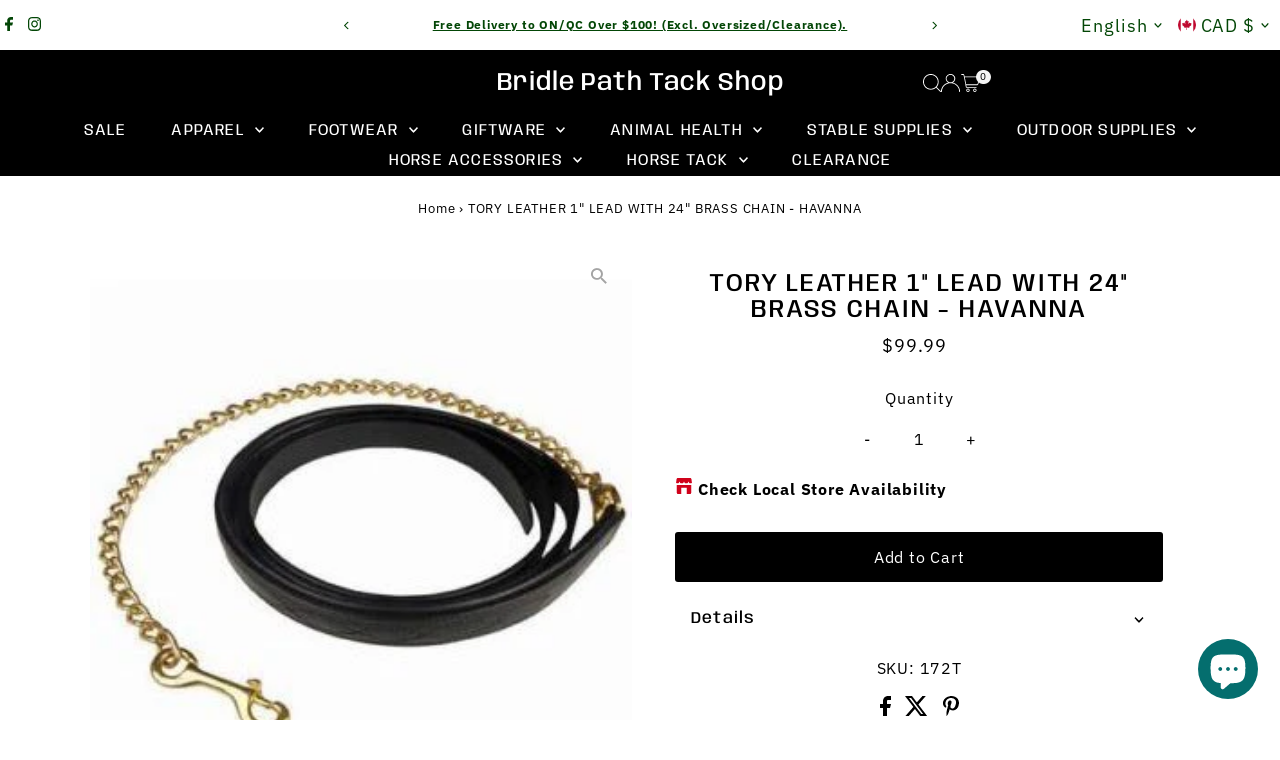

--- FILE ---
content_type: text/html; charset=utf-8
request_url: https://bridlepathtack.com/products/172t_tory-leather-1-lead-with-24-brass-chain-havanna
body_size: 51942
content:
<!doctype html>
<html class="no-js" lang="en">
  <head>
    <meta charset="utf-8">
    <meta name="viewport" content="width=device-width,initial-scale=1">

    <!-- Establish early connection to external domains -->
    <link rel="preconnect" href="https://cdn.shopify.com" crossorigin>
    <link rel="preconnect" href="https://fonts.shopify.com" crossorigin>
    <link rel="preconnect" href="https://monorail-edge.shopifysvc.com">
    <link rel="preconnect" href="//ajax.googleapis.com" crossorigin><!-- Preload onDomain stylesheets and script libraries -->
    <link rel="preload" href="//bridlepathtack.com/cdn/shop/t/20/assets/stylesheet.css?v=57813942935398681291766165866" as="style">
    <link rel="preload" href="//bridlepathtack.com/cdn/shop/t/20/assets/vendor-flickity.css?10989" as="style">
    <link rel="preload" as="font" href="//bridlepathtack.com/cdn/fonts/ibm_plex_sans/ibmplexsans_n4.4633946c9236bd5cc5d0394ad07b807eb7ca1b32.woff2" type="font/woff2" crossorigin>
    <link rel="preload" as="font" href="//bridlepathtack.com/cdn/fonts/anybody/anybody_n4.ccf4240dd23726e0951f92f80cd72db2afd07b06.woff2" type="font/woff2" crossorigin>
    <link rel="preload" as="font" href="//bridlepathtack.com/cdn/fonts/anybody/anybody_n5.8609552bea6122819a7ec3843b8a27879c14501b.woff2" type="font/woff2" crossorigin>
    <link rel="preload" href="//bridlepathtack.com/cdn/shop/t/20/assets/eventemitter3.min.js?v=27939738353326123541766165867" as="script">
    <link rel="preload" href="//bridlepathtack.com/cdn/shop/t/20/assets/vendor-video.js?v=112486824910932804751766165863" as="script">
    <link rel="preload" href="//bridlepathtack.com/cdn/shop/t/20/assets/theme.js?v=170321080867918610751766165862" as="script">

    <link rel="shortcut icon" href="//bridlepathtack.com/cdn/shop/files/favicon.png?crop=center&height=32&v=1640958670&width=32" type="image/png">
    <link rel="canonical" href="https://bridlepathtack.com/products/172t_tory-leather-1-lead-with-24-brass-chain-havanna">

    <title>
      TORY LEATHER 1&quot; LEAD WITH 24&quot; BRASS CHAIN - HAVANNA
      
      
       &ndash; Bridle Path Tack Shop
    </title>
    <meta name="description" content="This single ply lead has a solid brass 24&quot; chain. Great for shows, and handling any horse that needs a chain.">

    
 <script type="application/ld+json">
   {"@context":"http:\/\/schema.org\/","@id":"\/products\/172t_tory-leather-1-lead-with-24-brass-chain-havanna#product","@type":"Product","brand":{"@type":"Brand","name":"Tory"},"category":"Leads","description":"This single ply lead has a solid brass 24\" chain.\r\nGreat for shows, and handling any horse that needs a chain.","gtin":"723161172040","image":"https:\/\/bridlepathtack.com\/cdn\/shop\/products\/d123876a6665cba92c46ac4301992e78.jpg?v=1653943172\u0026width=1920","name":"TORY LEATHER 1\" LEAD WITH 24\" BRASS CHAIN - HAVANNA","offers":{"@id":"\/products\/172t_tory-leather-1-lead-with-24-brass-chain-havanna?variant=41131127996614#offer","@type":"Offer","availability":"http:\/\/schema.org\/InStock","price":"99.99","priceCurrency":"CAD","url":"https:\/\/bridlepathtack.com\/products\/172t_tory-leather-1-lead-with-24-brass-chain-havanna?variant=41131127996614"},"sku":"172T","url":"https:\/\/bridlepathtack.com\/products\/172t_tory-leather-1-lead-with-24-brass-chain-havanna"}
 </script>

    
<meta property="og:image" content="http://bridlepathtack.com/cdn/shop/products/d123876a6665cba92c46ac4301992e78.jpg?v=1653943172&width=1024">
  <meta property="og:image:secure_url" content="https://bridlepathtack.com/cdn/shop/products/d123876a6665cba92c46ac4301992e78.jpg?v=1653943172&width=1024">
  <meta property="og:image:width" content="300">
  <meta property="og:image:height" content="300">
<meta property="og:site_name" content="Bridle Path Tack Shop">



<meta name="twitter:card" content="summary">


<meta name="twitter:site" content="@">


<meta name="twitter:title" content="TORY LEATHER 1&quot; LEAD WITH 24&quot; BRASS CHAIN - HAVANNA">
<meta name="twitter:description" content="This single ply lead has a solid brass 24&quot; chain.
Great for shows, and handling any horse that needs a chain.">
<meta name="twitter:image" content="https://bridlepathtack.com/cdn/shop/products/d123876a6665cba92c46ac4301992e78.jpg?v=1653943172&width=1024">
<meta name="twitter:image:width" content="480">
<meta name="twitter:image:height" content="480">


    <style data-shopify>
:root {
    --main-family: "IBM Plex Sans", sans-serif;
    --main-weight: 400;
    --main-style: normal;
    --main-spacing: 0.050em;
    --nav-family: Anybody, sans-serif;
    --nav-weight: 400;
    --nav-style: normal;
    --nav-spacing: 0.075em;
    --heading-family: Anybody, sans-serif;
    --heading-weight: 500;
    --heading-style: normal;
    --heading-spacing: 0.075em;
    --font-size: 16px;
    --font-size-sm: 11px;
    --font-size-reset: 16px;
    --nav-size: 16px;
    --h1-size: 25px;
    --h2-size: 36px;
    --h3-size: 13px;
    --header-wrapper-background: #000000;
    --background: #ffffff;
    --background-darken: #f9f9f9;
    --header-link-color: #ffffff;
    --announcement-background: #ffffff;
    --announcement-text: #034606;
    --header-icons: #ffffff;
    --header-icons-hover: #ffffff;
    --cart-count-background: #f5f5f5;
    --cart-count-text: #000000;
    --text-color: #000000;
    --link-color: #000000;
    --sale-color: #c60808;
    --dotted-color: #ffffff;
    --button-color: #000000;
    --button-hover: #404040;
    --button-text: #ffffff;
    --secondary-button-color: #404040;
    --secondary-button-hover: #000000;
    --secondary-button-text: #ffffff;
    --direction-color: #a4a4a4;
    --direction-background: rgba(0,0,0,0);
    --direction-hover: rgba(0,0,0,0);
    --footer-background: #000000;
    --footer-text: #ffffff;
    --footer-icons-color: #ffffff;
    --footer-input: #ffffff;
    --footer-input-text: #000000;
    --footer-button: #000000;
    --footer-button-text: #ffffff;
    --nav-color: #ffffff;
    --nav-hover-color: #000000;
    --nav-background-color: #000000;
    --nav-hover-link-color: #ffffff;
    --nav-border-color: rgba(0,0,0,0);
    --dropdown-background-color: #000000;
    --dropdown-link-color: #ffffff;
    --dropdown-link-hover-color: #ffffff;
    --dropdown-min-width: 220px;
    --free-shipping-bg: #f7f7f7;
    --free-shipping-text: #000000;
    --error-color: #c60808;
    --error-color-light: #fdd0d0;
    --success-color: #2e8d32;
    --swatch-height: 40px;
    --swatch-width: 44px;
    --tool-tip-width: -20;
    --icon-border-color: #e6e6e6;
    --select-arrow-bg: url(//bridlepathtack.com/cdn/shop/t/20/assets/select-arrow.png?v=112595941721225094991766165872);
    --keyboard-focus-color: #f7f7f7;
    --keyboard-focus-border-style: dotted;
    --keyboard-focus-border-weight: 1;
    --price-unit-price: #999999;
    --color-filter-size: 20px;
    --color-body-text: var(--text-color);
    --color-body: var(--background);
    --color-bg: var(--background);
    --section-margins: 5px;

    --star-active: #ffd450;
    --star-inactive: rgb(204, 204, 204);
    --age-text-color: #262b2c;
    --age-bg-color: #faf4e8;

    --section-caption-space: 15px;

    
      --button-corners: 3px;
    

    --section-background: #ffffff;
    --shopify-accelerated-checkout-inline-alignment: center;

  }
  @media (max-width: 740px) {
    :root {
      --font-size: calc(16px - (16px * 0.15));
      --nav-size: calc(16px - (16px * 0.15));
      --h1-size: calc(25px - (25px * 0.15));
      --h2-size: calc(36px - (36px * 0.15));
      --h3-size: calc(13px - (13px * 0.15));
      --font-size-reset: var(--font-size);
    }
  }
</style>


    <link rel="stylesheet" href="//bridlepathtack.com/cdn/shop/t/20/assets/stylesheet.css?v=57813942935398681291766165866" type="text/css">
    <link rel="stylesheet" href="//bridlepathtack.com/cdn/shop/t/20/assets/vendor-flickity.css?10989" type="text/css">

    <style>
      @font-face {
  font-family: "IBM Plex Sans";
  font-weight: 400;
  font-style: normal;
  font-display: swap;
  src: url("//bridlepathtack.com/cdn/fonts/ibm_plex_sans/ibmplexsans_n4.4633946c9236bd5cc5d0394ad07b807eb7ca1b32.woff2") format("woff2"),
       url("//bridlepathtack.com/cdn/fonts/ibm_plex_sans/ibmplexsans_n4.6c6923eb6151e62a09e8a1ff83eaa1ce2a563a30.woff") format("woff");
}

      @font-face {
  font-family: Anybody;
  font-weight: 400;
  font-style: normal;
  font-display: swap;
  src: url("//bridlepathtack.com/cdn/fonts/anybody/anybody_n4.ccf4240dd23726e0951f92f80cd72db2afd07b06.woff2") format("woff2"),
       url("//bridlepathtack.com/cdn/fonts/anybody/anybody_n4.0816807d519dfe700e2ff0b049cbcb9cd3537f70.woff") format("woff");
}

      @font-face {
  font-family: Anybody;
  font-weight: 500;
  font-style: normal;
  font-display: swap;
  src: url("//bridlepathtack.com/cdn/fonts/anybody/anybody_n5.8609552bea6122819a7ec3843b8a27879c14501b.woff2") format("woff2"),
       url("//bridlepathtack.com/cdn/fonts/anybody/anybody_n5.549884ff938c642122125fae7887aee6c221e5bf.woff") format("woff");
}

      @font-face {
  font-family: "IBM Plex Sans";
  font-weight: 700;
  font-style: normal;
  font-display: swap;
  src: url("//bridlepathtack.com/cdn/fonts/ibm_plex_sans/ibmplexsans_n7.a8d2465074d254d8c167d5599b02fc2f97912fc9.woff2") format("woff2"),
       url("//bridlepathtack.com/cdn/fonts/ibm_plex_sans/ibmplexsans_n7.75e7a78a86c7afd1eb5becd99b7802136f0ed528.woff") format("woff");
}

      @font-face {
  font-family: "IBM Plex Sans";
  font-weight: 400;
  font-style: italic;
  font-display: swap;
  src: url("//bridlepathtack.com/cdn/fonts/ibm_plex_sans/ibmplexsans_i4.ef77720fc4c9ae616083d1ac737f976e4c15f75b.woff2") format("woff2"),
       url("//bridlepathtack.com/cdn/fonts/ibm_plex_sans/ibmplexsans_i4.76cc8914ac99481bd93e34f8998da7b57a578a71.woff") format("woff");
}

      @font-face {
  font-family: "IBM Plex Sans";
  font-weight: 700;
  font-style: italic;
  font-display: swap;
  src: url("//bridlepathtack.com/cdn/fonts/ibm_plex_sans/ibmplexsans_i7.25100a51254494cece6de9741984bfb7fb22bafb.woff2") format("woff2"),
       url("//bridlepathtack.com/cdn/fonts/ibm_plex_sans/ibmplexsans_i7.7da61352825d18bb0287d7bc79067d47efc4fdda.woff") format("woff");
}

    </style>

    <script src="//bridlepathtack.com/cdn/shopifycloud/storefront/assets/themes_support/shopify_common-5f594365.js" defer="defer"></script>

    <script>window.performance && window.performance.mark && window.performance.mark('shopify.content_for_header.start');</script><meta name="google-site-verification" content="UIWgFjzVvwId9uJtyEQrLvuRWwafDA4HvnozYSqjPd0">
<meta id="shopify-digital-wallet" name="shopify-digital-wallet" content="/58960380102/digital_wallets/dialog">
<meta name="shopify-checkout-api-token" content="d0a5e0ebaf11615fa010fbae3acf431b">
<meta id="in-context-paypal-metadata" data-shop-id="58960380102" data-venmo-supported="false" data-environment="production" data-locale="en_US" data-paypal-v4="true" data-currency="CAD">
<link rel="alternate" hreflang="x-default" href="https://bridlepathtack.com/products/172t_tory-leather-1-lead-with-24-brass-chain-havanna">
<link rel="alternate" hreflang="en" href="https://bridlepathtack.com/products/172t_tory-leather-1-lead-with-24-brass-chain-havanna">
<link rel="alternate" hreflang="fr" href="https://bridlepathtack.com/fr/products/172t_tory-leather-1-lead-with-24-brass-chain-havanna">
<link rel="alternate" hreflang="en-US" href="https://bridlepathtack.com/en-us/products/172t_tory-leather-1-lead-with-24-brass-chain-havanna">
<link rel="alternate" type="application/json+oembed" href="https://bridlepathtack.com/products/172t_tory-leather-1-lead-with-24-brass-chain-havanna.oembed">
<script async="async" src="/checkouts/internal/preloads.js?locale=en-CA"></script>
<link rel="preconnect" href="https://shop.app" crossorigin="anonymous">
<script async="async" src="https://shop.app/checkouts/internal/preloads.js?locale=en-CA&shop_id=58960380102" crossorigin="anonymous"></script>
<script id="apple-pay-shop-capabilities" type="application/json">{"shopId":58960380102,"countryCode":"CA","currencyCode":"CAD","merchantCapabilities":["supports3DS"],"merchantId":"gid:\/\/shopify\/Shop\/58960380102","merchantName":"Bridle Path Tack Shop","requiredBillingContactFields":["postalAddress","email","phone"],"requiredShippingContactFields":["postalAddress","email","phone"],"shippingType":"shipping","supportedNetworks":["visa","masterCard","amex","discover","interac","jcb"],"total":{"type":"pending","label":"Bridle Path Tack Shop","amount":"1.00"},"shopifyPaymentsEnabled":true,"supportsSubscriptions":true}</script>
<script id="shopify-features" type="application/json">{"accessToken":"d0a5e0ebaf11615fa010fbae3acf431b","betas":["rich-media-storefront-analytics"],"domain":"bridlepathtack.com","predictiveSearch":true,"shopId":58960380102,"locale":"en"}</script>
<script>var Shopify = Shopify || {};
Shopify.shop = "bridle-path-tack-shop.myshopify.com";
Shopify.locale = "en";
Shopify.currency = {"active":"CAD","rate":"1.0"};
Shopify.country = "CA";
Shopify.theme = {"name":"Updated copy of Copy of Updated copy of Bridle ...","id":182700310844,"schema_name":"Testament","schema_version":"15.1.3","theme_store_id":623,"role":"main"};
Shopify.theme.handle = "null";
Shopify.theme.style = {"id":null,"handle":null};
Shopify.cdnHost = "bridlepathtack.com/cdn";
Shopify.routes = Shopify.routes || {};
Shopify.routes.root = "/";</script>
<script type="module">!function(o){(o.Shopify=o.Shopify||{}).modules=!0}(window);</script>
<script>!function(o){function n(){var o=[];function n(){o.push(Array.prototype.slice.apply(arguments))}return n.q=o,n}var t=o.Shopify=o.Shopify||{};t.loadFeatures=n(),t.autoloadFeatures=n()}(window);</script>
<script>
  window.ShopifyPay = window.ShopifyPay || {};
  window.ShopifyPay.apiHost = "shop.app\/pay";
  window.ShopifyPay.redirectState = null;
</script>
<script id="shop-js-analytics" type="application/json">{"pageType":"product"}</script>
<script defer="defer" async type="module" src="//bridlepathtack.com/cdn/shopifycloud/shop-js/modules/v2/client.init-shop-cart-sync_C5BV16lS.en.esm.js"></script>
<script defer="defer" async type="module" src="//bridlepathtack.com/cdn/shopifycloud/shop-js/modules/v2/chunk.common_CygWptCX.esm.js"></script>
<script type="module">
  await import("//bridlepathtack.com/cdn/shopifycloud/shop-js/modules/v2/client.init-shop-cart-sync_C5BV16lS.en.esm.js");
await import("//bridlepathtack.com/cdn/shopifycloud/shop-js/modules/v2/chunk.common_CygWptCX.esm.js");

  window.Shopify.SignInWithShop?.initShopCartSync?.({"fedCMEnabled":true,"windoidEnabled":true});

</script>
<script defer="defer" async type="module" src="//bridlepathtack.com/cdn/shopifycloud/shop-js/modules/v2/client.payment-terms_CZxnsJam.en.esm.js"></script>
<script defer="defer" async type="module" src="//bridlepathtack.com/cdn/shopifycloud/shop-js/modules/v2/chunk.common_CygWptCX.esm.js"></script>
<script defer="defer" async type="module" src="//bridlepathtack.com/cdn/shopifycloud/shop-js/modules/v2/chunk.modal_D71HUcav.esm.js"></script>
<script type="module">
  await import("//bridlepathtack.com/cdn/shopifycloud/shop-js/modules/v2/client.payment-terms_CZxnsJam.en.esm.js");
await import("//bridlepathtack.com/cdn/shopifycloud/shop-js/modules/v2/chunk.common_CygWptCX.esm.js");
await import("//bridlepathtack.com/cdn/shopifycloud/shop-js/modules/v2/chunk.modal_D71HUcav.esm.js");

  
</script>
<script>
  window.Shopify = window.Shopify || {};
  if (!window.Shopify.featureAssets) window.Shopify.featureAssets = {};
  window.Shopify.featureAssets['shop-js'] = {"shop-cart-sync":["modules/v2/client.shop-cart-sync_ZFArdW7E.en.esm.js","modules/v2/chunk.common_CygWptCX.esm.js"],"init-fed-cm":["modules/v2/client.init-fed-cm_CmiC4vf6.en.esm.js","modules/v2/chunk.common_CygWptCX.esm.js"],"shop-button":["modules/v2/client.shop-button_tlx5R9nI.en.esm.js","modules/v2/chunk.common_CygWptCX.esm.js"],"shop-cash-offers":["modules/v2/client.shop-cash-offers_DOA2yAJr.en.esm.js","modules/v2/chunk.common_CygWptCX.esm.js","modules/v2/chunk.modal_D71HUcav.esm.js"],"init-windoid":["modules/v2/client.init-windoid_sURxWdc1.en.esm.js","modules/v2/chunk.common_CygWptCX.esm.js"],"shop-toast-manager":["modules/v2/client.shop-toast-manager_ClPi3nE9.en.esm.js","modules/v2/chunk.common_CygWptCX.esm.js"],"init-shop-email-lookup-coordinator":["modules/v2/client.init-shop-email-lookup-coordinator_B8hsDcYM.en.esm.js","modules/v2/chunk.common_CygWptCX.esm.js"],"init-shop-cart-sync":["modules/v2/client.init-shop-cart-sync_C5BV16lS.en.esm.js","modules/v2/chunk.common_CygWptCX.esm.js"],"avatar":["modules/v2/client.avatar_BTnouDA3.en.esm.js"],"pay-button":["modules/v2/client.pay-button_FdsNuTd3.en.esm.js","modules/v2/chunk.common_CygWptCX.esm.js"],"init-customer-accounts":["modules/v2/client.init-customer-accounts_DxDtT_ad.en.esm.js","modules/v2/client.shop-login-button_C5VAVYt1.en.esm.js","modules/v2/chunk.common_CygWptCX.esm.js","modules/v2/chunk.modal_D71HUcav.esm.js"],"init-shop-for-new-customer-accounts":["modules/v2/client.init-shop-for-new-customer-accounts_ChsxoAhi.en.esm.js","modules/v2/client.shop-login-button_C5VAVYt1.en.esm.js","modules/v2/chunk.common_CygWptCX.esm.js","modules/v2/chunk.modal_D71HUcav.esm.js"],"shop-login-button":["modules/v2/client.shop-login-button_C5VAVYt1.en.esm.js","modules/v2/chunk.common_CygWptCX.esm.js","modules/v2/chunk.modal_D71HUcav.esm.js"],"init-customer-accounts-sign-up":["modules/v2/client.init-customer-accounts-sign-up_CPSyQ0Tj.en.esm.js","modules/v2/client.shop-login-button_C5VAVYt1.en.esm.js","modules/v2/chunk.common_CygWptCX.esm.js","modules/v2/chunk.modal_D71HUcav.esm.js"],"shop-follow-button":["modules/v2/client.shop-follow-button_Cva4Ekp9.en.esm.js","modules/v2/chunk.common_CygWptCX.esm.js","modules/v2/chunk.modal_D71HUcav.esm.js"],"checkout-modal":["modules/v2/client.checkout-modal_BPM8l0SH.en.esm.js","modules/v2/chunk.common_CygWptCX.esm.js","modules/v2/chunk.modal_D71HUcav.esm.js"],"lead-capture":["modules/v2/client.lead-capture_Bi8yE_yS.en.esm.js","modules/v2/chunk.common_CygWptCX.esm.js","modules/v2/chunk.modal_D71HUcav.esm.js"],"shop-login":["modules/v2/client.shop-login_D6lNrXab.en.esm.js","modules/v2/chunk.common_CygWptCX.esm.js","modules/v2/chunk.modal_D71HUcav.esm.js"],"payment-terms":["modules/v2/client.payment-terms_CZxnsJam.en.esm.js","modules/v2/chunk.common_CygWptCX.esm.js","modules/v2/chunk.modal_D71HUcav.esm.js"]};
</script>
<script>(function() {
  var isLoaded = false;
  function asyncLoad() {
    if (isLoaded) return;
    isLoaded = true;
    var urls = ["https:\/\/api.prod-rome.ue2.breadgateway.net\/api\/shopify-plugin-backend\/messaging-app\/cart.js?shopId=d5c52741-e74d-4ffb-a735-bdd11a83abc2\u0026shop=bridle-path-tack-shop.myshopify.com","https:\/\/boostsales.apps.avada.io\/scripttag\/avada-tracking.min.js?shop=bridle-path-tack-shop.myshopify.com","https:\/\/app.bestfreecdn.com\/storage\/js\/p-58960380102.js?ver=75\u0026shop=bridle-path-tack-shop.myshopify.com"];
    for (var i = 0; i < urls.length; i++) {
      var s = document.createElement('script');
      s.type = 'text/javascript';
      s.async = true;
      s.src = urls[i];
      var x = document.getElementsByTagName('script')[0];
      x.parentNode.insertBefore(s, x);
    }
  };
  if(window.attachEvent) {
    window.attachEvent('onload', asyncLoad);
  } else {
    window.addEventListener('load', asyncLoad, false);
  }
})();</script>
<script id="__st">var __st={"a":58960380102,"offset":-18000,"reqid":"76b4b8fe-5493-432e-865f-32dc29e4e2dc-1768740321","pageurl":"bridlepathtack.com\/products\/172t_tory-leather-1-lead-with-24-brass-chain-havanna","u":"2ee29bc51392","p":"product","rtyp":"product","rid":7061972418758};</script>
<script>window.ShopifyPaypalV4VisibilityTracking = true;</script>
<script id="captcha-bootstrap">!function(){'use strict';const t='contact',e='account',n='new_comment',o=[[t,t],['blogs',n],['comments',n],[t,'customer']],c=[[e,'customer_login'],[e,'guest_login'],[e,'recover_customer_password'],[e,'create_customer']],r=t=>t.map((([t,e])=>`form[action*='/${t}']:not([data-nocaptcha='true']) input[name='form_type'][value='${e}']`)).join(','),a=t=>()=>t?[...document.querySelectorAll(t)].map((t=>t.form)):[];function s(){const t=[...o],e=r(t);return a(e)}const i='password',u='form_key',d=['recaptcha-v3-token','g-recaptcha-response','h-captcha-response',i],f=()=>{try{return window.sessionStorage}catch{return}},m='__shopify_v',_=t=>t.elements[u];function p(t,e,n=!1){try{const o=window.sessionStorage,c=JSON.parse(o.getItem(e)),{data:r}=function(t){const{data:e,action:n}=t;return t[m]||n?{data:e,action:n}:{data:t,action:n}}(c);for(const[e,n]of Object.entries(r))t.elements[e]&&(t.elements[e].value=n);n&&o.removeItem(e)}catch(o){console.error('form repopulation failed',{error:o})}}const l='form_type',E='cptcha';function T(t){t.dataset[E]=!0}const w=window,h=w.document,L='Shopify',v='ce_forms',y='captcha';let A=!1;((t,e)=>{const n=(g='f06e6c50-85a8-45c8-87d0-21a2b65856fe',I='https://cdn.shopify.com/shopifycloud/storefront-forms-hcaptcha/ce_storefront_forms_captcha_hcaptcha.v1.5.2.iife.js',D={infoText:'Protected by hCaptcha',privacyText:'Privacy',termsText:'Terms'},(t,e,n)=>{const o=w[L][v],c=o.bindForm;if(c)return c(t,g,e,D).then(n);var r;o.q.push([[t,g,e,D],n]),r=I,A||(h.body.append(Object.assign(h.createElement('script'),{id:'captcha-provider',async:!0,src:r})),A=!0)});var g,I,D;w[L]=w[L]||{},w[L][v]=w[L][v]||{},w[L][v].q=[],w[L][y]=w[L][y]||{},w[L][y].protect=function(t,e){n(t,void 0,e),T(t)},Object.freeze(w[L][y]),function(t,e,n,w,h,L){const[v,y,A,g]=function(t,e,n){const i=e?o:[],u=t?c:[],d=[...i,...u],f=r(d),m=r(i),_=r(d.filter((([t,e])=>n.includes(e))));return[a(f),a(m),a(_),s()]}(w,h,L),I=t=>{const e=t.target;return e instanceof HTMLFormElement?e:e&&e.form},D=t=>v().includes(t);t.addEventListener('submit',(t=>{const e=I(t);if(!e)return;const n=D(e)&&!e.dataset.hcaptchaBound&&!e.dataset.recaptchaBound,o=_(e),c=g().includes(e)&&(!o||!o.value);(n||c)&&t.preventDefault(),c&&!n&&(function(t){try{if(!f())return;!function(t){const e=f();if(!e)return;const n=_(t);if(!n)return;const o=n.value;o&&e.removeItem(o)}(t);const e=Array.from(Array(32),(()=>Math.random().toString(36)[2])).join('');!function(t,e){_(t)||t.append(Object.assign(document.createElement('input'),{type:'hidden',name:u})),t.elements[u].value=e}(t,e),function(t,e){const n=f();if(!n)return;const o=[...t.querySelectorAll(`input[type='${i}']`)].map((({name:t})=>t)),c=[...d,...o],r={};for(const[a,s]of new FormData(t).entries())c.includes(a)||(r[a]=s);n.setItem(e,JSON.stringify({[m]:1,action:t.action,data:r}))}(t,e)}catch(e){console.error('failed to persist form',e)}}(e),e.submit())}));const S=(t,e)=>{t&&!t.dataset[E]&&(n(t,e.some((e=>e===t))),T(t))};for(const o of['focusin','change'])t.addEventListener(o,(t=>{const e=I(t);D(e)&&S(e,y())}));const B=e.get('form_key'),M=e.get(l),P=B&&M;t.addEventListener('DOMContentLoaded',(()=>{const t=y();if(P)for(const e of t)e.elements[l].value===M&&p(e,B);[...new Set([...A(),...v().filter((t=>'true'===t.dataset.shopifyCaptcha))])].forEach((e=>S(e,t)))}))}(h,new URLSearchParams(w.location.search),n,t,e,['guest_login'])})(!0,!0)}();</script>
<script integrity="sha256-4kQ18oKyAcykRKYeNunJcIwy7WH5gtpwJnB7kiuLZ1E=" data-source-attribution="shopify.loadfeatures" defer="defer" src="//bridlepathtack.com/cdn/shopifycloud/storefront/assets/storefront/load_feature-a0a9edcb.js" crossorigin="anonymous"></script>
<script crossorigin="anonymous" defer="defer" src="//bridlepathtack.com/cdn/shopifycloud/storefront/assets/shopify_pay/storefront-65b4c6d7.js?v=20250812"></script>
<script data-source-attribution="shopify.dynamic_checkout.dynamic.init">var Shopify=Shopify||{};Shopify.PaymentButton=Shopify.PaymentButton||{isStorefrontPortableWallets:!0,init:function(){window.Shopify.PaymentButton.init=function(){};var t=document.createElement("script");t.src="https://bridlepathtack.com/cdn/shopifycloud/portable-wallets/latest/portable-wallets.en.js",t.type="module",document.head.appendChild(t)}};
</script>
<script data-source-attribution="shopify.dynamic_checkout.buyer_consent">
  function portableWalletsHideBuyerConsent(e){var t=document.getElementById("shopify-buyer-consent"),n=document.getElementById("shopify-subscription-policy-button");t&&n&&(t.classList.add("hidden"),t.setAttribute("aria-hidden","true"),n.removeEventListener("click",e))}function portableWalletsShowBuyerConsent(e){var t=document.getElementById("shopify-buyer-consent"),n=document.getElementById("shopify-subscription-policy-button");t&&n&&(t.classList.remove("hidden"),t.removeAttribute("aria-hidden"),n.addEventListener("click",e))}window.Shopify?.PaymentButton&&(window.Shopify.PaymentButton.hideBuyerConsent=portableWalletsHideBuyerConsent,window.Shopify.PaymentButton.showBuyerConsent=portableWalletsShowBuyerConsent);
</script>
<script data-source-attribution="shopify.dynamic_checkout.cart.bootstrap">document.addEventListener("DOMContentLoaded",(function(){function t(){return document.querySelector("shopify-accelerated-checkout-cart, shopify-accelerated-checkout")}if(t())Shopify.PaymentButton.init();else{new MutationObserver((function(e,n){t()&&(Shopify.PaymentButton.init(),n.disconnect())})).observe(document.body,{childList:!0,subtree:!0})}}));
</script>
<link id="shopify-accelerated-checkout-styles" rel="stylesheet" media="screen" href="https://bridlepathtack.com/cdn/shopifycloud/portable-wallets/latest/accelerated-checkout-backwards-compat.css" crossorigin="anonymous">
<style id="shopify-accelerated-checkout-cart">
        #shopify-buyer-consent {
  margin-top: 1em;
  display: inline-block;
  width: 100%;
}

#shopify-buyer-consent.hidden {
  display: none;
}

#shopify-subscription-policy-button {
  background: none;
  border: none;
  padding: 0;
  text-decoration: underline;
  font-size: inherit;
  cursor: pointer;
}

#shopify-subscription-policy-button::before {
  box-shadow: none;
}

      </style>

<script>window.performance && window.performance.mark && window.performance.mark('shopify.content_for_header.end');</script>
  <!-- BEGIN app block: shopify://apps/snap-price-design-icon/blocks/star_rating/1400a1ec-e3b3-417d-94e0-224e1cffc7c6 --><link rel='stylesheet' href='https://cdn.shopify.com/extensions/019bc9ed-ce30-7242-9a92-f191899406fa/snap-price-design-icon-245/assets/style.css'>
<link rel='stylesheet' href='https://cdn.shopify.com/extensions/019bc9ed-ce30-7242-9a92-f191899406fa/snap-price-design-icon-245/assets/animation.css'>
<link rel='stylesheet' href='https://cdn.shopify.com/extensions/019bc9ed-ce30-7242-9a92-f191899406fa/snap-price-design-icon-245/assets/ani-shaking-label.css'>
<link rel='stylesheet' href='https://cdn.shopify.com/extensions/019bc9ed-ce30-7242-9a92-f191899406fa/snap-price-design-icon-245/assets/ani-roll-out-label.css'>
<link rel='stylesheet' href='https://cdn.shopify.com/extensions/019bc9ed-ce30-7242-9a92-f191899406fa/snap-price-design-icon-245/assets/ani-roll-in-label.css'>
<link rel='stylesheet' href='https://cdn.shopify.com/extensions/019bc9ed-ce30-7242-9a92-f191899406fa/snap-price-design-icon-245/assets/ani-pulse-label.css'>
<link rel='stylesheet' href='https://cdn.shopify.com/extensions/019bc9ed-ce30-7242-9a92-f191899406fa/snap-price-design-icon-245/assets/ani-bounce-out-label.css'>
<link rel='stylesheet' href='https://cdn.shopify.com/extensions/019bc9ed-ce30-7242-9a92-f191899406fa/snap-price-design-icon-245/assets/ani-flash-label.css'>
<link rel='stylesheet' href='https://cdn.shopify.com/extensions/019bc9ed-ce30-7242-9a92-f191899406fa/snap-price-design-icon-245/assets/ani-bounce-in-label.css'>

<script>
    let currentProduct;
    const templateWizz = 'product';

    // product page
    if (templateWizz.includes('product')) {
      currentProduct = {"id":7061972418758,"title":"TORY LEATHER 1\" LEAD WITH 24\" BRASS CHAIN - HAVANNA","handle":"172t_tory-leather-1-lead-with-24-brass-chain-havanna","description":"\u003cp\u003e\u003cspan style='FONT-SIZE: 14px; FONT-FAMILY: \"Open Sans\", sans-serif; WHITE-SPACE: normal; WORD-SPACING: 0px; TEXT-TRANSFORM: none; FLOAT: none; FONT-WEIGHT: 400; COLOR: rgb(51,51,51); FONT-STYLE: normal; TEXT-ALIGN: left; ORPHANS: 2; WIDOWS: 2; DISPLAY: inline !important; LETTER-SPACING: normal; BACKGROUND-COLOR: rgb(255,255,255); TEXT-INDENT: 0px; font-variant-ligatures: normal; font-variant-caps: normal; -webkit-text-stroke-width: 0px; text-decoration-thickness: initial; text-decoration-style: initial; text-decoration-color: initial'\u003eThis single ply lead has a solid brass 24\" chain.\u003c\/span\u003e\u003c\/p\u003e\r\n\u003cp\u003e\u003cspan style='FONT-SIZE: 14px; FONT-FAMILY: \"Open Sans\", sans-serif; WHITE-SPACE: normal; WORD-SPACING: 0px; TEXT-TRANSFORM: none; FLOAT: none; FONT-WEIGHT: 400; COLOR: rgb(51,51,51); FONT-STYLE: normal; TEXT-ALIGN: left; ORPHANS: 2; WIDOWS: 2; DISPLAY: inline !important; LETTER-SPACING: normal; BACKGROUND-COLOR: rgb(255,255,255); TEXT-INDENT: 0px; font-variant-ligatures: normal; font-variant-caps: normal; -webkit-text-stroke-width: 0px; text-decoration-thickness: initial; text-decoration-style: initial; text-decoration-color: initial'\u003eGreat for shows, and handling any horse that needs a chain.\u003c\/span\u003e\u003c\/p\u003e","published_at":"2021-10-23T15:27:48-04:00","created_at":"2021-10-23T15:27:48-04:00","vendor":"Tory","type":"Leads","tags":["Leads","pre-migration-product"],"price":9999,"price_min":9999,"price_max":9999,"available":true,"price_varies":false,"compare_at_price":null,"compare_at_price_min":0,"compare_at_price_max":0,"compare_at_price_varies":false,"variants":[{"id":41131127996614,"title":"Default Title","option1":"Default Title","option2":null,"option3":null,"sku":"172T","requires_shipping":true,"taxable":true,"featured_image":null,"available":true,"name":"TORY LEATHER 1\" LEAD WITH 24\" BRASS CHAIN - HAVANNA","public_title":null,"options":["Default Title"],"price":9999,"weight":0,"compare_at_price":null,"inventory_management":"shopify","barcode":"723161172040","requires_selling_plan":false,"selling_plan_allocations":[]}],"images":["\/\/bridlepathtack.com\/cdn\/shop\/products\/d123876a6665cba92c46ac4301992e78.jpg?v=1653943172"],"featured_image":"\/\/bridlepathtack.com\/cdn\/shop\/products\/d123876a6665cba92c46ac4301992e78.jpg?v=1653943172","options":["Title"],"media":[{"alt":"TORY LEATHER 1\" LEAD WITH 24\" BRASS CHAIN - HAVANNA","id":23775107154118,"position":1,"preview_image":{"aspect_ratio":1.0,"height":300,"width":300,"src":"\/\/bridlepathtack.com\/cdn\/shop\/products\/d123876a6665cba92c46ac4301992e78.jpg?v=1653943172"},"aspect_ratio":1.0,"height":300,"media_type":"image","src":"\/\/bridlepathtack.com\/cdn\/shop\/products\/d123876a6665cba92c46ac4301992e78.jpg?v=1653943172","width":300}],"requires_selling_plan":false,"selling_plan_groups":[],"content":"\u003cp\u003e\u003cspan style='FONT-SIZE: 14px; FONT-FAMILY: \"Open Sans\", sans-serif; WHITE-SPACE: normal; WORD-SPACING: 0px; TEXT-TRANSFORM: none; FLOAT: none; FONT-WEIGHT: 400; COLOR: rgb(51,51,51); FONT-STYLE: normal; TEXT-ALIGN: left; ORPHANS: 2; WIDOWS: 2; DISPLAY: inline !important; LETTER-SPACING: normal; BACKGROUND-COLOR: rgb(255,255,255); TEXT-INDENT: 0px; font-variant-ligatures: normal; font-variant-caps: normal; -webkit-text-stroke-width: 0px; text-decoration-thickness: initial; text-decoration-style: initial; text-decoration-color: initial'\u003eThis single ply lead has a solid brass 24\" chain.\u003c\/span\u003e\u003c\/p\u003e\r\n\u003cp\u003e\u003cspan style='FONT-SIZE: 14px; FONT-FAMILY: \"Open Sans\", sans-serif; WHITE-SPACE: normal; WORD-SPACING: 0px; TEXT-TRANSFORM: none; FLOAT: none; FONT-WEIGHT: 400; COLOR: rgb(51,51,51); FONT-STYLE: normal; TEXT-ALIGN: left; ORPHANS: 2; WIDOWS: 2; DISPLAY: inline !important; LETTER-SPACING: normal; BACKGROUND-COLOR: rgb(255,255,255); TEXT-INDENT: 0px; font-variant-ligatures: normal; font-variant-caps: normal; -webkit-text-stroke-width: 0px; text-decoration-thickness: initial; text-decoration-style: initial; text-decoration-color: initial'\u003eGreat for shows, and handling any horse that needs a chain.\u003c\/span\u003e\u003c\/p\u003e"}

      
        currentProduct.variants['0'] = {
          ...currentProduct.variants['0'],
          inventory_quantity: 2,
        }
      
      currentProduct.collections = []
      
        currentProduct.collections.push(499715342652)
      
        currentProduct.collections.push(276196524230)
      
    }

    console.log(
      '%c Powered by WizzCommerce ',
      'background: linear-gradient(90deg, #FF5858, #00C9FF); color: white; font-weight: bold; padding: 8px 16px; border-radius: 20px; font-size: 16px;',
    );


    

    

    


    
    

    

    window.snapPrice = {
      currentLocale: 'en',
      template: templateWizz,
      currentProduct,
      customerTags: null,
      campaigns: [{"element":"\u003cdiv id=\"parent-label-hamsa\" class=\"ani-bounce-in-05s tooltip-wrapper-hamsa\" style=\"z-index: 10; cursor: pointer; margin: 0px; padding: 0px; top: 10px; right: 10px; position: absolute; width: 98px; height: 98px;\"\u003e\u003ca href=\"\" target=\"_self\" rel=\"noopener noreferrer\" draggable=\"false\" style=\"pointer-events: none;\"\u003e\u003cdiv class=\"top-right-hamsa label1-hamsa\"\u003e\u003csvg width=\"98\" height=\"98\" viewBox=\"0 0 98 98\" fill=\"none\" xmlns=\"http:\/\/www.w3.org\/2000\/svg\" style=\"width: 98px; height: 98px; transform: scale(1, 1); transform-origin: right top;\"\u003e\u003cpath id=\"Vector\" d=\"M49 98C46.7593 98 44.7069 96.205 42.7237 94.4677C41.1171 93.061 39.4567 91.6081 37.7041 91.143C37.1507 90.997 36.5434 90.924 35.8516 90.924C34.468 90.924 32.9536 91.2199 31.4854 91.5043C30.0518 91.7849 28.5683 92.0732 27.2461 92.0732C26.1277 92.0732 25.2245 91.8656 24.4904 91.4428C22.611 90.3551 21.7385 87.8068 20.8968 85.3431C20.1934 83.2867 19.4709 81.1651 18.1526 79.8467C16.8343 78.5284 14.7088 77.8019 12.6564 77.0986C10.1928 76.2568 7.6446 75.3843 6.55691 73.5048C5.49227 71.6637 5.99961 69.0424 6.49541 66.5133C6.91435 64.3609 7.34865 62.1355 6.85669 60.2944C6.38779 58.5456 4.93498 56.8813 3.53212 55.2747C1.79489 53.2914 0 51.2389 0 48.9981C0 46.7573 1.79489 44.7048 3.53212 42.7215C4.93882 41.1149 6.39164 39.4544 6.85669 37.7018C7.34865 35.8607 6.91435 33.6353 6.49541 31.4828C6.00345 28.9499 5.49227 26.3324 6.55691 24.4914C7.6446 22.6118 10.1928 21.7393 12.6564 20.8976C14.7127 20.1942 16.8343 19.4716 18.1526 18.1533C19.4709 16.8349 20.1973 14.7094 20.8968 12.6569C21.7385 10.1932 22.611 7.6449 24.4904 6.55716C25.2245 6.13053 26.1239 5.92682 27.2461 5.92682C28.5683 5.92682 30.0518 6.21508 31.4854 6.49567C32.9498 6.78009 34.468 7.07605 35.8516 7.07605C36.5434 7.07605 37.1507 7.00302 37.7041 6.85696C39.4529 6.38805 41.1171 4.93517 42.7237 3.53226C44.7069 1.79496 46.7593 0 49 0C51.2407 0 53.2931 1.79496 55.2763 3.53226C56.8829 4.93901 58.5433 6.39189 60.2959 6.85696C60.8493 7.00302 61.4566 7.07605 62.1484 7.07605C63.532 7.07605 65.0464 6.78009 66.5146 6.49567C67.9482 6.21508 69.4317 5.92682 70.7539 5.92682C71.8723 5.92682 72.7755 6.13437 73.5096 6.55716C75.3891 7.6449 76.2615 10.1932 77.1032 12.6569C77.8066 14.7133 78.5291 16.8349 79.8474 18.1533C81.1657 19.4716 83.2912 20.1981 85.3436 20.9014C87.8072 21.7432 90.3554 22.6157 91.4431 24.4952C92.5077 26.3363 92.0004 28.9576 91.5046 31.4867C91.0857 33.6391 90.6513 35.8645 91.1433 37.7056C91.6122 39.4544 93.065 41.1187 94.4679 42.7253C96.2051 44.7086 98 46.7611 98 49.0019C98 51.2427 96.2051 53.2952 94.4679 55.2785C93.0612 56.8851 91.6084 58.5456 91.1433 60.2982C90.6513 62.1393 91.0857 64.3647 91.5046 66.5172C91.9965 69.0501 92.5077 71.6676 91.4431 73.5086C90.3554 75.3882 87.8072 76.2607 85.3436 77.1024C83.2873 77.8058 81.1657 78.5284 79.8474 79.8467C78.5291 81.1651 77.8027 83.2906 77.1032 85.3431C76.2615 87.8068 75.3891 90.3551 73.5096 91.4428C72.7755 91.8695 71.8762 92.0732 70.7539 92.0732C69.4317 92.0732 67.9482 91.7849 66.5146 91.5043C65.0502 91.2199 63.532 90.924 62.1484 90.924C61.4566 90.924 60.8493 90.997 60.2959 91.143C58.5471 91.612 56.8829 93.0648 55.2763 94.4677C53.2931 96.205 51.2407 98 49 98Z\" fill=\"url(\u0026quot;#label1_label1_0_612066\u0026quot;)\"\u003e\u003c\/path\u003e\u003cdefs\u003e\u003clinearGradient id=\"label1_label1_0_612066\" x1=\"49\" y1=\"0\" x2=\"49\" y2=\"98\" gradientUnits=\"userSpaceOnUse\"\u003e\u003cstop stop-color=\"#e90101\"\u003e\u003c\/stop\u003e\u003cstop offset=\"1\" stop-color=\"#e90101\"\u003e\u003c\/stop\u003e\u003c\/linearGradient\u003e\u003c\/defs\u003e\u003c\/svg\u003e\u003cp class=\"label-text-hamsa tooltip-wrapper-hamsa label-text-label1-hamsa text-top-right-label1-hamsa\" style=\"margin: 0px; padding: 0px; text-align: center; font-style: normal; color: rgb(255, 255, 255); font-size: 14px; width: 98px; display: inline-block; transform: translate(50%, -50%); top: 49px; right: 49px; font-weight: 900;\"\u003e20% OFF \u003c\/p\u003e\u003c\/div\u003e\u003c\/a\u003e\u003c\/div\u003e","condition":{"displayOn":["product","collection","search","index"],"isShowOnMobile":true,"selected":["specific_products"],"selectedOptions":[{"title":"Dispensing Pump Omega Alpha","id":"gid:\/\/shopify\/Product\/10222341456188","totalVariants":1,"selectedVariants":1},{"title":"OMEGA ALPHA ADREN-FX 4L","id":"gid:\/\/shopify\/Product\/7184952721606","img":"https:\/\/cdn.shopify.com\/s\/files\/1\/0589\/6038\/0102\/products\/d9cdd70977822b6911ead4832e0b0c7f.jpg?v=1643484058","totalVariants":1,"selectedVariants":1},{"title":"Omega Alpha Airwaves 1L","id":"gid:\/\/shopify\/Product\/6850693562566","img":"https:\/\/cdn.shopify.com\/s\/files\/1\/0589\/6038\/0102\/products\/08a1acd04a5d07ca4ac529def542c07b.png?v=1733587036","totalVariants":1,"selectedVariants":1},{"title":"OMEGA ALPHA AIRWAVES 4L","id":"gid:\/\/shopify\/Product\/6850691334342","img":"https:\/\/cdn.shopify.com\/s\/files\/1\/0589\/6038\/0102\/products\/425788eeee4052a0e0bd6016671265b2.jpg?v=1731857276","totalVariants":1,"selectedVariants":1},{"title":"Omega Alpha Antiflam 1L","id":"gid:\/\/shopify\/Product\/6850703720646","img":"https:\/\/cdn.shopify.com\/s\/files\/1\/0589\/6038\/0102\/products\/e0f5b125dd232cbfff06ceb106f3000a.png?v=1629229319","totalVariants":1,"selectedVariants":1},{"title":"Omega Alpha Antiflam 4L","id":"gid:\/\/shopify\/Product\/6850718335174","img":"https:\/\/cdn.shopify.com\/s\/files\/1\/0589\/6038\/0102\/products\/97ade381babe7dc037c6feb5553bae89.jpg?v=1629230253","totalVariants":1,"selectedVariants":1},{"title":"OMEGA ALPHA ARDEN-FX 1L","id":"gid:\/\/shopify\/Product\/10222407319868","totalVariants":1,"selectedVariants":1},{"title":"Omega Alpha Biotic 8 Plus 1KG","id":"gid:\/\/shopify\/Product\/9900025807164","img":"https:\/\/cdn.shopify.com\/s\/files\/1\/0589\/6038\/0102\/files\/b92232ee5fd20d052b5dc0703a607e16.png?v=1752430805","totalVariants":1,"selectedVariants":1},{"title":"Omega Alpha Biotic 8 Plus 4KG","id":"gid:\/\/shopify\/Product\/10222407385404","totalVariants":1,"selectedVariants":1},{"title":"Omega Alpha Biotic 8 Plus 500g","id":"gid:\/\/shopify\/Product\/6850726101190","img":"https:\/\/cdn.shopify.com\/s\/files\/1\/0589\/6038\/0102\/products\/4d53c1cbd1b016ad97cb46daf0ee0347.jpg?v=1653938504","totalVariants":1,"selectedVariants":1},{"title":"Omega Alpha Chill 1L","id":"gid:\/\/shopify\/Product\/6850730262726","img":"https:\/\/cdn.shopify.com\/s\/files\/1\/0589\/6038\/0102\/products\/228e570bbe1e2cf8488d6de0d8dad557.jpg?v=1629231266","totalVariants":1,"selectedVariants":1},{"title":"Omega Alpha Chill 4L","id":"gid:\/\/shopify\/Product\/6850731114694","img":"https:\/\/cdn.shopify.com\/s\/files\/1\/0589\/6038\/0102\/products\/89079f041a9ae23b531ab4a6ae9378cc.jpg?v=1653938506","totalVariants":1,"selectedVariants":1},{"title":"Omega Alpha Chill Ultra Paste 60cc","id":"gid:\/\/shopify\/Product\/6850731901126","img":"https:\/\/cdn.shopify.com\/s\/files\/1\/0589\/6038\/0102\/products\/f704a4b4c0e0891f09a8e36fd2906f10.jpg?v=1653938507","totalVariants":1,"selectedVariants":1},{"title":"OMEGA ALPHA DMG 1KG","id":"gid:\/\/shopify\/Product\/10222407418172","totalVariants":1,"selectedVariants":1},{"title":"OMEGA ALPHA ENDURA STRESS 1L","id":"gid:\/\/shopify\/Product\/10222407483708","totalVariants":1,"selectedVariants":1},{"title":"Omega Alpha Enduragin 1L","id":"gid:\/\/shopify\/Product\/10222407450940","totalVariants":1,"selectedVariants":1},{"title":"OMEGA ALPHA EQUIBODY GLO 1L","id":"gid:\/\/shopify\/Product\/6850767913158","img":"https:\/\/cdn.shopify.com\/s\/files\/1\/0589\/6038\/0102\/products\/0a3f4de77b26172ac969d107fed42862.jpg?v=1629234685","totalVariants":1,"selectedVariants":1},{"title":"OMEGA ALPHA EQUIBODY GLO 4L","id":"gid:\/\/shopify\/Product\/6850768863430","img":"https:\/\/cdn.shopify.com\/s\/files\/1\/0589\/6038\/0102\/products\/df08963d767d293be8123e21cc593457.png?v=1629234750","totalVariants":1,"selectedVariants":1},{"title":"Omega Alpha Equine Milk Thistle 1L","id":"gid:\/\/shopify\/Product\/10222407516476","totalVariants":1,"selectedVariants":1},{"title":"Omega Alpha Equisel Lyte 1kg","id":"gid:\/\/shopify\/Product\/6850735866054","img":"https:\/\/cdn.shopify.com\/s\/files\/1\/0589\/6038\/0102\/products\/99da5ba5a9adc3a7d29be2498c53728f.png?v=1629231749","totalVariants":1,"selectedVariants":1},{"title":"OMEGA ALPHA EQUISEL-BCAA PASTE 80ML","id":"gid:\/\/shopify\/Product\/8222485807420","img":"https:\/\/cdn.shopify.com\/s\/files\/1\/0589\/6038\/0102\/products\/3891f64bff4ea82ae485588fac4a1613.png?v=1679682336","totalVariants":1,"selectedVariants":1},{"title":"Omega Alpha Gastra-FX  4L","id":"gid:\/\/shopify\/Product\/6850736488646","img":"https:\/\/cdn.shopify.com\/s\/files\/1\/0589\/6038\/0102\/products\/ba728b8fe16e19b0cd37c41a54934064.jpg?v=1653938509","totalVariants":1,"selectedVariants":1},{"title":"Omega Alpha Gastra-FX 1L","id":"gid:\/\/shopify\/Product\/6850737504454","img":"https:\/\/cdn.shopify.com\/s\/files\/1\/0589\/6038\/0102\/products\/200e3683ce6991d9ac7190420632c109.png?v=1629231923","totalVariants":1,"selectedVariants":1},{"title":"Omega Alpha Gastra-FX Ultra Paste 60cc","id":"gid:\/\/shopify\/Product\/6850739863750","img":"https:\/\/cdn.shopify.com\/s\/files\/1\/0589\/6038\/0102\/products\/7ab2ad1d5a91f30d5fd24f49bc4fd2e7.jpg?v=1629232201","totalVariants":1,"selectedVariants":1},{"title":"Omega Alpha GLS Powder 1KG","id":"gid:\/\/shopify\/Product\/6850743959750","img":"https:\/\/cdn.shopify.com\/s\/files\/1\/0589\/6038\/0102\/products\/18c9b3304b3ecd3c6b5647efa3ad2e21.jpg?v=1629232593","totalVariants":1,"selectedVariants":1},{"title":"Omega Alpha GlucosaPet 1L","id":"gid:\/\/shopify\/Product\/10222407549244","totalVariants":1,"selectedVariants":1},{"title":"Omega Alpha GlucosaPet 500ml","id":"gid:\/\/shopify\/Product\/10222407582012","totalVariants":1,"selectedVariants":1},{"title":"Omega Alpha HA-180 - 1L","id":"gid:\/\/shopify\/Product\/9907349029180","img":"https:\/\/cdn.shopify.com\/s\/files\/1\/0589\/6038\/0102\/files\/31da76fe982972f6747806ecb829581c.webp?v=1738952785","totalVariants":1,"selectedVariants":1},{"title":"OMEGA ALPHA HA-180 - 4L","id":"gid:\/\/shopify\/Product\/9907349651772","img":"https:\/\/cdn.shopify.com\/s\/files\/1\/0589\/6038\/0102\/files\/31da76fe982972f6747806ecb829581c_36dc59db-722e-4d56-9573-b6cad400e7cc.webp?v=1738952823","totalVariants":1,"selectedVariants":1},{"title":"Omega Alpha Healthy Horse 4L","id":"gid:\/\/shopify\/Product\/6850694774982","img":"https:\/\/cdn.shopify.com\/s\/files\/1\/0589\/6038\/0102\/products\/e8945563eaeec0785b38149631084db8.jpg?v=1653938510","totalVariants":1,"selectedVariants":1},{"title":"Omega Alpha Hemex 1L","id":"gid:\/\/shopify\/Product\/10222407614780","totalVariants":1,"selectedVariants":1},{"title":"Omega Alpha Hemex 4L","id":"gid:\/\/shopify\/Product\/10222407647548","totalVariants":1,"selectedVariants":1},{"title":"OMEGA ALPHA HERBA COFF 4L","id":"gid:\/\/shopify\/Product\/10222407680316","totalVariants":1,"selectedVariants":1},{"title":"OMEGA ALPHA HERBACOAT 1L for horses","id":"gid:\/\/shopify\/Product\/7592801272006","img":"https:\/\/cdn.shopify.com\/s\/files\/1\/0589\/6038\/0102\/products\/55d7d371dfb288a840a627c1e759449b.webp?v=1655735540","totalVariants":1,"selectedVariants":1},{"title":"Omega Alpha HerbaCoff 1L","id":"gid:\/\/shopify\/Product\/6850770731206","img":"https:\/\/cdn.shopify.com\/s\/files\/1\/0589\/6038\/0102\/products\/018aeca4b3e7032c2edc6e2f1d8f8e4f.png?v=1629234873","totalVariants":1,"selectedVariants":1},{"title":"Omega Alpha Immune Plus 1L","id":"gid:\/\/shopify\/Product\/10222407713084","totalVariants":1,"selectedVariants":1},{"title":"Omega Alpha Immune Plus 4L","id":"gid:\/\/shopify\/Product\/10222407745852","totalVariants":1,"selectedVariants":1},{"title":"Omega Alpha Kidney Flush 1L","id":"gid:\/\/shopify\/Product\/6850745794758","img":"https:\/\/cdn.shopify.com\/s\/files\/1\/0589\/6038\/0102\/products\/bdd0cb125eacbc9e461b9c2dd3bc1a69.jpg?v=1629232728","totalVariants":1,"selectedVariants":1},{"title":"Omega Alpha Liver Flush 1L","id":"gid:\/\/shopify\/Product\/6850746417350","img":"https:\/\/cdn.shopify.com\/s\/files\/1\/0589\/6038\/0102\/products\/25e3689fda85da18e16ec67be57a505d.jpg?v=1629232795","totalVariants":1,"selectedVariants":1},{"title":"Omega Alpha Lung Flush 1L","id":"gid:\/\/shopify\/Product\/6850746745030","img":"https:\/\/cdn.shopify.com\/s\/files\/1\/0589\/6038\/0102\/products\/7697257c0f3e716f8839b8cdd5927fb3.jpg?v=1629232833","totalVariants":1,"selectedVariants":1},{"title":"OMEGA ALPHA LUNG FLUSH 500ML - HUMAN","id":"gid:\/\/shopify\/Product\/10222407778620","totalVariants":1,"selectedVariants":1},{"title":"OMEGA ALPHA LUNG TONE 120ML - DOGS OR CATS","id":"gid:\/\/shopify\/Product\/10222407844156","totalVariants":1,"selectedVariants":1},{"title":"Omega Alpha Minereq 1Kg","id":"gid:\/\/shopify\/Product\/8826618806588","img":"https:\/\/cdn.shopify.com\/s\/files\/1\/0589\/6038\/0102\/files\/826c8fba32e9ac52e5c5b54ce5a2fc9e.png?v=1696439065","totalVariants":1,"selectedVariants":1},{"title":"Omega Alpha Minereq 500g","id":"gid:\/\/shopify\/Product\/10222407876924","totalVariants":1,"selectedVariants":1},{"title":"Omega Alpha PreMare 1L","id":"gid:\/\/shopify\/Product\/6850696937670","img":"https:\/\/cdn.shopify.com\/s\/files\/1\/0589\/6038\/0102\/products\/19b2d05492159fe068379e7b7c477687.jpg?v=1629228909","totalVariants":1,"selectedVariants":1},{"title":"Omega Alpha PreMare 4L","id":"gid:\/\/shopify\/Product\/6850698019014","img":"https:\/\/cdn.shopify.com\/s\/files\/1\/0589\/6038\/0102\/products\/397e0ce7cf786834841122c861d58c59.jpg?v=1629228986","totalVariants":1,"selectedVariants":1},{"title":"Omega Alpha PRO Biotic 8 Plus 1KG - PET","id":"gid:\/\/shopify\/Product\/10222407909692","totalVariants":1,"selectedVariants":1},{"title":"Omega Alpha RegenerEQ 500ml","id":"gid:\/\/shopify\/Product\/10222407942460","totalVariants":1,"selectedVariants":1},{"title":"Omega Alpha Respi-Free 1L","id":"gid:\/\/shopify\/Product\/6850749694150","img":"https:\/\/cdn.shopify.com\/s\/files\/1\/0589\/6038\/0102\/products\/1e5ff032b577aafbb1d6562a264faa2d.jpg?v=1733586653","totalVariants":1,"selectedVariants":1},{"title":"Omega Alpha Respi-Free 4L","id":"gid:\/\/shopify\/Product\/6850750709958","img":"https:\/\/cdn.shopify.com\/s\/files\/1\/0589\/6038\/0102\/products\/243ababdeecddcfb95ce63f1f5b89397.png?v=1629233252","totalVariants":1,"selectedVariants":1},{"title":"Omega Alpha Sinew-X 1L","id":"gid:\/\/shopify\/Product\/6850760802502","img":"https:\/\/cdn.shopify.com\/s\/files\/1\/0589\/6038\/0102\/products\/49e134f3705fca27a32deed437f837d8.jpg?v=1629234120","totalVariants":1,"selectedVariants":1},{"title":"Omega Alpha Sinew-X 4L","id":"gid:\/\/shopify\/Product\/6850761228486","img":"https:\/\/cdn.shopify.com\/s\/files\/1\/0589\/6038\/0102\/products\/9d0713376594e6c3f4d8e299899efec9.png?v=1629234148","totalVariants":1,"selectedVariants":1},{"title":"Omega Alpha Sinew-X Plus 1L","id":"gid:\/\/shopify\/Product\/6850761720006","img":"https:\/\/cdn.shopify.com\/s\/files\/1\/0589\/6038\/0102\/products\/e5d5557ea1eb542570ae6165027286a2.png?v=1629234200","totalVariants":1,"selectedVariants":1},{"title":"Omega Alpha Sinew-X Plus 4L","id":"gid:\/\/shopify\/Product\/6850762440902","img":"https:\/\/cdn.shopify.com\/s\/files\/1\/0589\/6038\/0102\/products\/ff8430e0e5c28e4cab35c1997f1d43f4.png?v=1629234300","totalVariants":1,"selectedVariants":1},{"title":"OMEGA ALPHA TETDA","id":"gid:\/\/shopify\/Product\/10222407975228","totalVariants":1,"selectedVariants":1},{"title":"OMEGA ALPHA TETDA 4L","id":"gid:\/\/shopify\/Product\/10222408007996","totalVariants":1,"selectedVariants":1},{"title":"Omega Alpha Vantiox 1Kg","id":"gid:\/\/shopify\/Product\/10222408073532","totalVariants":1,"selectedVariants":1},{"title":"OMEGA Disposable Syringe 60ml","id":"gid:\/\/shopify\/Product\/10222408106300","totalVariants":1,"selectedVariants":1}],"selectedId":[{"id":"gid:\/\/shopify\/Product\/10222341456188","variants":[{"id":"gid:\/\/shopify\/ProductVariant\/52438151135548"}]},{"id":"gid:\/\/shopify\/Product\/7184952721606","variants":[{"id":"gid:\/\/shopify\/ProductVariant\/41513738436806"}]},{"id":"gid:\/\/shopify\/Product\/6850693562566","variants":[{"id":"gid:\/\/shopify\/ProductVariant\/40513316585670"}]},{"id":"gid:\/\/shopify\/Product\/6850691334342","variants":[{"id":"gid:\/\/shopify\/ProductVariant\/40513303314630"}]},{"id":"gid:\/\/shopify\/Product\/6850703720646","variants":[{"id":"gid:\/\/shopify\/ProductVariant\/40513380647110"}]},{"id":"gid:\/\/shopify\/Product\/6850718335174","variants":[{"id":"gid:\/\/shopify\/ProductVariant\/40513488126150"}]},{"id":"gid:\/\/shopify\/Product\/10222407319868","variants":[{"id":"gid:\/\/shopify\/ProductVariant\/52438368649532"}]},{"id":"gid:\/\/shopify\/Product\/9900025807164","variants":[{"id":"gid:\/\/shopify\/ProductVariant\/50947331162428"}]},{"id":"gid:\/\/shopify\/Product\/10222407385404","variants":[{"id":"gid:\/\/shopify\/ProductVariant\/52438368715068"}]},{"id":"gid:\/\/shopify\/Product\/6850726101190","variants":[{"id":"gid:\/\/shopify\/ProductVariant\/40513536065734"}]},{"id":"gid:\/\/shopify\/Product\/6850730262726","variants":[{"id":"gid:\/\/shopify\/ProductVariant\/40513555071174"}]},{"id":"gid:\/\/shopify\/Product\/6850731114694","variants":[{"id":"gid:\/\/shopify\/ProductVariant\/40513557037254"}]},{"id":"gid:\/\/shopify\/Product\/6850731901126","variants":[{"id":"gid:\/\/shopify\/ProductVariant\/40513563951302"}]},{"id":"gid:\/\/shopify\/Product\/10222407418172","variants":[{"id":"gid:\/\/shopify\/ProductVariant\/52438368747836"}]},{"id":"gid:\/\/shopify\/Product\/10222407483708","variants":[{"id":"gid:\/\/shopify\/ProductVariant\/52438368944444"}]},{"id":"gid:\/\/shopify\/Product\/10222407450940","variants":[{"id":"gid:\/\/shopify\/ProductVariant\/52438368911676"}]},{"id":"gid:\/\/shopify\/Product\/6850767913158","variants":[{"id":"gid:\/\/shopify\/ProductVariant\/40513799356614"}]},{"id":"gid:\/\/shopify\/Product\/6850768863430","variants":[{"id":"gid:\/\/shopify\/ProductVariant\/40513805418694"}]},{"id":"gid:\/\/shopify\/Product\/10222407516476","variants":[{"id":"gid:\/\/shopify\/ProductVariant\/52438368977212"}]},{"id":"gid:\/\/shopify\/Product\/6850735866054","variants":[{"id":"gid:\/\/shopify\/ProductVariant\/40513588363462"}]},{"id":"gid:\/\/shopify\/Product\/8222485807420","variants":[{"id":"gid:\/\/shopify\/ProductVariant\/44810456793404"}]},{"id":"gid:\/\/shopify\/Product\/6850736488646","variants":[{"id":"gid:\/\/shopify\/ProductVariant\/40513595539654"}]},{"id":"gid:\/\/shopify\/Product\/6850737504454","variants":[{"id":"gid:\/\/shopify\/ProductVariant\/40513601339590"}]},{"id":"gid:\/\/shopify\/Product\/6850739863750","variants":[{"id":"gid:\/\/shopify\/ProductVariant\/40513613889734"}]},{"id":"gid:\/\/shopify\/Product\/6850743959750","variants":[{"id":"gid:\/\/shopify\/ProductVariant\/40513654620358"}]},{"id":"gid:\/\/shopify\/Product\/10222407549244","variants":[{"id":"gid:\/\/shopify\/ProductVariant\/52438369042748"}]},{"id":"gid:\/\/shopify\/Product\/10222407582012","variants":[{"id":"gid:\/\/shopify\/ProductVariant\/52438369075516"}]},{"id":"gid:\/\/shopify\/Product\/9907349029180","variants":[{"id":"gid:\/\/shopify\/ProductVariant\/50980773036348"}]},{"id":"gid:\/\/shopify\/Product\/9907349651772","variants":[{"id":"gid:\/\/shopify\/ProductVariant\/50980775395644"}]},{"id":"gid:\/\/shopify\/Product\/6850694774982","variants":[{"id":"gid:\/\/shopify\/ProductVariant\/40513323303110"}]},{"id":"gid:\/\/shopify\/Product\/10222407614780","variants":[{"id":"gid:\/\/shopify\/ProductVariant\/52438369108284"}]},{"id":"gid:\/\/shopify\/Product\/10222407647548","variants":[{"id":"gid:\/\/shopify\/ProductVariant\/52438369173820"}]},{"id":"gid:\/\/shopify\/Product\/10222407680316","variants":[{"id":"gid:\/\/shopify\/ProductVariant\/52438369206588"}]},{"id":"gid:\/\/shopify\/Product\/7592801272006","variants":[{"id":"gid:\/\/shopify\/ProductVariant\/42204300705990"}]},{"id":"gid:\/\/shopify\/Product\/6850770731206","variants":[{"id":"gid:\/\/shopify\/ProductVariant\/40513814528198"}]},{"id":"gid:\/\/shopify\/Product\/10222407713084","variants":[{"id":"gid:\/\/shopify\/ProductVariant\/52438369239356"}]},{"id":"gid:\/\/shopify\/Product\/10222407745852","variants":[{"id":"gid:\/\/shopify\/ProductVariant\/52438369272124"}]},{"id":"gid:\/\/shopify\/Product\/6850745794758","variants":[{"id":"gid:\/\/shopify\/ProductVariant\/40513660944582"}]},{"id":"gid:\/\/shopify\/Product\/6850746417350","variants":[{"id":"gid:\/\/shopify\/ProductVariant\/40513668612294"}]},{"id":"gid:\/\/shopify\/Product\/6850746745030","variants":[{"id":"gid:\/\/shopify\/ProductVariant\/40513670971590"}]},{"id":"gid:\/\/shopify\/Product\/10222407778620","variants":[{"id":"gid:\/\/shopify\/ProductVariant\/52438369304892"}]},{"id":"gid:\/\/shopify\/Product\/10222407844156","variants":[{"id":"gid:\/\/shopify\/ProductVariant\/52438369403196"}]},{"id":"gid:\/\/shopify\/Product\/8826618806588","variants":[{"id":"gid:\/\/shopify\/ProductVariant\/47282094833980"}]},{"id":"gid:\/\/shopify\/Product\/10222407876924","variants":[{"id":"gid:\/\/shopify\/ProductVariant\/52438369468732"}]},{"id":"gid:\/\/shopify\/Product\/6850696937670","variants":[{"id":"gid:\/\/shopify\/ProductVariant\/40513337098438"}]},{"id":"gid:\/\/shopify\/Product\/6850698019014","variants":[{"id":"gid:\/\/shopify\/ProductVariant\/40513342668998"}]},{"id":"gid:\/\/shopify\/Product\/10222407909692","variants":[{"id":"gid:\/\/shopify\/ProductVariant\/52438369534268"}]},{"id":"gid:\/\/shopify\/Product\/10222407942460","variants":[{"id":"gid:\/\/shopify\/ProductVariant\/52438369567036"}]},{"id":"gid:\/\/shopify\/Product\/6850749694150","variants":[{"id":"gid:\/\/shopify\/ProductVariant\/40513691123910"}]},{"id":"gid:\/\/shopify\/Product\/6850750709958","variants":[{"id":"gid:\/\/shopify\/ProductVariant\/40513697415366"}]},{"id":"gid:\/\/shopify\/Product\/6850760802502","variants":[{"id":"gid:\/\/shopify\/ProductVariant\/40513756889286"}]},{"id":"gid:\/\/shopify\/Product\/6850761228486","variants":[{"id":"gid:\/\/shopify\/ProductVariant\/40513758462150"}]},{"id":"gid:\/\/shopify\/Product\/6850761720006","variants":[{"id":"gid:\/\/shopify\/ProductVariant\/40513766064326"}]},{"id":"gid:\/\/shopify\/Product\/6850762440902","variants":[{"id":"gid:\/\/shopify\/ProductVariant\/40513770684614"}]},{"id":"gid:\/\/shopify\/Product\/10222407975228","variants":[{"id":"gid:\/\/shopify\/ProductVariant\/52438369599804"}]},{"id":"gid:\/\/shopify\/Product\/10222408007996","variants":[{"id":"gid:\/\/shopify\/ProductVariant\/52438369632572"}]},{"id":"gid:\/\/shopify\/Product\/10222408073532","variants":[{"id":"gid:\/\/shopify\/ProductVariant\/52438369730876"}]},{"id":"gid:\/\/shopify\/Product\/10222408106300","variants":[{"id":"gid:\/\/shopify\/ProductVariant\/52438369796412"}]}],"options":[{"title":"Dispensing Pump Omega Alpha","id":"gid:\/\/shopify\/Product\/10222341456188","totalVariants":1,"selectedVariants":1},{"title":"OMEGA ALPHA ADREN-FX 4L","id":"gid:\/\/shopify\/Product\/7184952721606","img":"https:\/\/cdn.shopify.com\/s\/files\/1\/0589\/6038\/0102\/products\/d9cdd70977822b6911ead4832e0b0c7f.jpg?v=1643484058","totalVariants":1,"selectedVariants":1},{"title":"Omega Alpha Airwaves 1L","id":"gid:\/\/shopify\/Product\/6850693562566","img":"https:\/\/cdn.shopify.com\/s\/files\/1\/0589\/6038\/0102\/products\/08a1acd04a5d07ca4ac529def542c07b.png?v=1733587036","totalVariants":1,"selectedVariants":1},{"title":"OMEGA ALPHA AIRWAVES 4L","id":"gid:\/\/shopify\/Product\/6850691334342","img":"https:\/\/cdn.shopify.com\/s\/files\/1\/0589\/6038\/0102\/products\/425788eeee4052a0e0bd6016671265b2.jpg?v=1731857276","totalVariants":1,"selectedVariants":1},{"title":"Omega Alpha Antiflam 1L","id":"gid:\/\/shopify\/Product\/6850703720646","img":"https:\/\/cdn.shopify.com\/s\/files\/1\/0589\/6038\/0102\/products\/e0f5b125dd232cbfff06ceb106f3000a.png?v=1629229319","totalVariants":1,"selectedVariants":1},{"title":"Omega Alpha Antiflam 4L","id":"gid:\/\/shopify\/Product\/6850718335174","img":"https:\/\/cdn.shopify.com\/s\/files\/1\/0589\/6038\/0102\/products\/97ade381babe7dc037c6feb5553bae89.jpg?v=1629230253","totalVariants":1,"selectedVariants":1},{"title":"OMEGA ALPHA ARDEN-FX 1L","id":"gid:\/\/shopify\/Product\/10222407319868","totalVariants":1,"selectedVariants":1},{"title":"Omega Alpha Biotic 8 Plus 1KG","id":"gid:\/\/shopify\/Product\/9900025807164","img":"https:\/\/cdn.shopify.com\/s\/files\/1\/0589\/6038\/0102\/files\/b92232ee5fd20d052b5dc0703a607e16.png?v=1752430805","totalVariants":1,"selectedVariants":1},{"title":"Omega Alpha Biotic 8 Plus 4KG","id":"gid:\/\/shopify\/Product\/10222407385404","totalVariants":1,"selectedVariants":1},{"title":"Omega Alpha Biotic 8 Plus 500g","id":"gid:\/\/shopify\/Product\/6850726101190","img":"https:\/\/cdn.shopify.com\/s\/files\/1\/0589\/6038\/0102\/products\/4d53c1cbd1b016ad97cb46daf0ee0347.jpg?v=1653938504","totalVariants":1,"selectedVariants":1},{"title":"Omega Alpha Chill 1L","id":"gid:\/\/shopify\/Product\/6850730262726","img":"https:\/\/cdn.shopify.com\/s\/files\/1\/0589\/6038\/0102\/products\/228e570bbe1e2cf8488d6de0d8dad557.jpg?v=1629231266","totalVariants":1,"selectedVariants":1},{"title":"Omega Alpha Chill 4L","id":"gid:\/\/shopify\/Product\/6850731114694","img":"https:\/\/cdn.shopify.com\/s\/files\/1\/0589\/6038\/0102\/products\/89079f041a9ae23b531ab4a6ae9378cc.jpg?v=1653938506","totalVariants":1,"selectedVariants":1},{"title":"Omega Alpha Chill Ultra Paste 60cc","id":"gid:\/\/shopify\/Product\/6850731901126","img":"https:\/\/cdn.shopify.com\/s\/files\/1\/0589\/6038\/0102\/products\/f704a4b4c0e0891f09a8e36fd2906f10.jpg?v=1653938507","totalVariants":1,"selectedVariants":1},{"title":"OMEGA ALPHA DMG 1KG","id":"gid:\/\/shopify\/Product\/10222407418172","totalVariants":1,"selectedVariants":1},{"title":"OMEGA ALPHA ENDURA STRESS 1L","id":"gid:\/\/shopify\/Product\/10222407483708","totalVariants":1,"selectedVariants":1},{"title":"Omega Alpha Enduragin 1L","id":"gid:\/\/shopify\/Product\/10222407450940","totalVariants":1,"selectedVariants":1},{"title":"OMEGA ALPHA EQUIBODY GLO 1L","id":"gid:\/\/shopify\/Product\/6850767913158","img":"https:\/\/cdn.shopify.com\/s\/files\/1\/0589\/6038\/0102\/products\/0a3f4de77b26172ac969d107fed42862.jpg?v=1629234685","totalVariants":1,"selectedVariants":1},{"title":"OMEGA ALPHA EQUIBODY GLO 4L","id":"gid:\/\/shopify\/Product\/6850768863430","img":"https:\/\/cdn.shopify.com\/s\/files\/1\/0589\/6038\/0102\/products\/df08963d767d293be8123e21cc593457.png?v=1629234750","totalVariants":1,"selectedVariants":1},{"title":"Omega Alpha Equine Milk Thistle 1L","id":"gid:\/\/shopify\/Product\/10222407516476","totalVariants":1,"selectedVariants":1},{"title":"Omega Alpha Equisel Lyte 1kg","id":"gid:\/\/shopify\/Product\/6850735866054","img":"https:\/\/cdn.shopify.com\/s\/files\/1\/0589\/6038\/0102\/products\/99da5ba5a9adc3a7d29be2498c53728f.png?v=1629231749","totalVariants":1,"selectedVariants":1},{"title":"OMEGA ALPHA EQUISEL-BCAA PASTE 80ML","id":"gid:\/\/shopify\/Product\/8222485807420","img":"https:\/\/cdn.shopify.com\/s\/files\/1\/0589\/6038\/0102\/products\/3891f64bff4ea82ae485588fac4a1613.png?v=1679682336","totalVariants":1,"selectedVariants":1},{"title":"Omega Alpha Gastra-FX  4L","id":"gid:\/\/shopify\/Product\/6850736488646","img":"https:\/\/cdn.shopify.com\/s\/files\/1\/0589\/6038\/0102\/products\/ba728b8fe16e19b0cd37c41a54934064.jpg?v=1653938509","totalVariants":1,"selectedVariants":1},{"title":"Omega Alpha Gastra-FX 1L","id":"gid:\/\/shopify\/Product\/6850737504454","img":"https:\/\/cdn.shopify.com\/s\/files\/1\/0589\/6038\/0102\/products\/200e3683ce6991d9ac7190420632c109.png?v=1629231923","totalVariants":1,"selectedVariants":1},{"title":"Omega Alpha Gastra-FX Ultra Paste 60cc","id":"gid:\/\/shopify\/Product\/6850739863750","img":"https:\/\/cdn.shopify.com\/s\/files\/1\/0589\/6038\/0102\/products\/7ab2ad1d5a91f30d5fd24f49bc4fd2e7.jpg?v=1629232201","totalVariants":1,"selectedVariants":1},{"title":"Omega Alpha GLS Powder 1KG","id":"gid:\/\/shopify\/Product\/6850743959750","img":"https:\/\/cdn.shopify.com\/s\/files\/1\/0589\/6038\/0102\/products\/18c9b3304b3ecd3c6b5647efa3ad2e21.jpg?v=1629232593","totalVariants":1,"selectedVariants":1},{"title":"Omega Alpha GlucosaPet 1L","id":"gid:\/\/shopify\/Product\/10222407549244","totalVariants":1,"selectedVariants":1},{"title":"Omega Alpha GlucosaPet 500ml","id":"gid:\/\/shopify\/Product\/10222407582012","totalVariants":1,"selectedVariants":1},{"title":"Omega Alpha HA-180 - 1L","id":"gid:\/\/shopify\/Product\/9907349029180","img":"https:\/\/cdn.shopify.com\/s\/files\/1\/0589\/6038\/0102\/files\/31da76fe982972f6747806ecb829581c.webp?v=1738952785","totalVariants":1,"selectedVariants":1},{"title":"OMEGA ALPHA HA-180 - 4L","id":"gid:\/\/shopify\/Product\/9907349651772","img":"https:\/\/cdn.shopify.com\/s\/files\/1\/0589\/6038\/0102\/files\/31da76fe982972f6747806ecb829581c_36dc59db-722e-4d56-9573-b6cad400e7cc.webp?v=1738952823","totalVariants":1,"selectedVariants":1},{"title":"Omega Alpha Healthy Horse 4L","id":"gid:\/\/shopify\/Product\/6850694774982","img":"https:\/\/cdn.shopify.com\/s\/files\/1\/0589\/6038\/0102\/products\/e8945563eaeec0785b38149631084db8.jpg?v=1653938510","totalVariants":1,"selectedVariants":1},{"title":"Omega Alpha Hemex 1L","id":"gid:\/\/shopify\/Product\/10222407614780","totalVariants":1,"selectedVariants":1},{"title":"Omega Alpha Hemex 4L","id":"gid:\/\/shopify\/Product\/10222407647548","totalVariants":1,"selectedVariants":1},{"title":"OMEGA ALPHA HERBA COFF 4L","id":"gid:\/\/shopify\/Product\/10222407680316","totalVariants":1,"selectedVariants":1},{"title":"OMEGA ALPHA HERBACOAT 1L for horses","id":"gid:\/\/shopify\/Product\/7592801272006","img":"https:\/\/cdn.shopify.com\/s\/files\/1\/0589\/6038\/0102\/products\/55d7d371dfb288a840a627c1e759449b.webp?v=1655735540","totalVariants":1,"selectedVariants":1},{"title":"Omega Alpha HerbaCoff 1L","id":"gid:\/\/shopify\/Product\/6850770731206","img":"https:\/\/cdn.shopify.com\/s\/files\/1\/0589\/6038\/0102\/products\/018aeca4b3e7032c2edc6e2f1d8f8e4f.png?v=1629234873","totalVariants":1,"selectedVariants":1},{"title":"Omega Alpha Immune Plus 1L","id":"gid:\/\/shopify\/Product\/10222407713084","totalVariants":1,"selectedVariants":1},{"title":"Omega Alpha Immune Plus 4L","id":"gid:\/\/shopify\/Product\/10222407745852","totalVariants":1,"selectedVariants":1},{"title":"Omega Alpha Kidney Flush 1L","id":"gid:\/\/shopify\/Product\/6850745794758","img":"https:\/\/cdn.shopify.com\/s\/files\/1\/0589\/6038\/0102\/products\/bdd0cb125eacbc9e461b9c2dd3bc1a69.jpg?v=1629232728","totalVariants":1,"selectedVariants":1},{"title":"Omega Alpha Liver Flush 1L","id":"gid:\/\/shopify\/Product\/6850746417350","img":"https:\/\/cdn.shopify.com\/s\/files\/1\/0589\/6038\/0102\/products\/25e3689fda85da18e16ec67be57a505d.jpg?v=1629232795","totalVariants":1,"selectedVariants":1},{"title":"Omega Alpha Lung Flush 1L","id":"gid:\/\/shopify\/Product\/6850746745030","img":"https:\/\/cdn.shopify.com\/s\/files\/1\/0589\/6038\/0102\/products\/7697257c0f3e716f8839b8cdd5927fb3.jpg?v=1629232833","totalVariants":1,"selectedVariants":1},{"title":"OMEGA ALPHA LUNG FLUSH 500ML - HUMAN","id":"gid:\/\/shopify\/Product\/10222407778620","totalVariants":1,"selectedVariants":1},{"title":"OMEGA ALPHA LUNG TONE 120ML - DOGS OR CATS","id":"gid:\/\/shopify\/Product\/10222407844156","totalVariants":1,"selectedVariants":1},{"title":"Omega Alpha Minereq 1Kg","id":"gid:\/\/shopify\/Product\/8826618806588","img":"https:\/\/cdn.shopify.com\/s\/files\/1\/0589\/6038\/0102\/files\/826c8fba32e9ac52e5c5b54ce5a2fc9e.png?v=1696439065","totalVariants":1,"selectedVariants":1},{"title":"Omega Alpha Minereq 500g","id":"gid:\/\/shopify\/Product\/10222407876924","totalVariants":1,"selectedVariants":1},{"title":"Omega Alpha PreMare 1L","id":"gid:\/\/shopify\/Product\/6850696937670","img":"https:\/\/cdn.shopify.com\/s\/files\/1\/0589\/6038\/0102\/products\/19b2d05492159fe068379e7b7c477687.jpg?v=1629228909","totalVariants":1,"selectedVariants":1},{"title":"Omega Alpha PreMare 4L","id":"gid:\/\/shopify\/Product\/6850698019014","img":"https:\/\/cdn.shopify.com\/s\/files\/1\/0589\/6038\/0102\/products\/397e0ce7cf786834841122c861d58c59.jpg?v=1629228986","totalVariants":1,"selectedVariants":1},{"title":"Omega Alpha PRO Biotic 8 Plus 1KG - PET","id":"gid:\/\/shopify\/Product\/10222407909692","totalVariants":1,"selectedVariants":1},{"title":"Omega Alpha RegenerEQ 500ml","id":"gid:\/\/shopify\/Product\/10222407942460","totalVariants":1,"selectedVariants":1},{"title":"Omega Alpha Respi-Free 1L","id":"gid:\/\/shopify\/Product\/6850749694150","img":"https:\/\/cdn.shopify.com\/s\/files\/1\/0589\/6038\/0102\/products\/1e5ff032b577aafbb1d6562a264faa2d.jpg?v=1733586653","totalVariants":1,"selectedVariants":1},{"title":"Omega Alpha Respi-Free 4L","id":"gid:\/\/shopify\/Product\/6850750709958","img":"https:\/\/cdn.shopify.com\/s\/files\/1\/0589\/6038\/0102\/products\/243ababdeecddcfb95ce63f1f5b89397.png?v=1629233252","totalVariants":1,"selectedVariants":1},{"title":"Omega Alpha Sinew-X 1L","id":"gid:\/\/shopify\/Product\/6850760802502","img":"https:\/\/cdn.shopify.com\/s\/files\/1\/0589\/6038\/0102\/products\/49e134f3705fca27a32deed437f837d8.jpg?v=1629234120","totalVariants":1,"selectedVariants":1},{"title":"Omega Alpha Sinew-X 4L","id":"gid:\/\/shopify\/Product\/6850761228486","img":"https:\/\/cdn.shopify.com\/s\/files\/1\/0589\/6038\/0102\/products\/9d0713376594e6c3f4d8e299899efec9.png?v=1629234148","totalVariants":1,"selectedVariants":1},{"title":"Omega Alpha Sinew-X Plus 1L","id":"gid:\/\/shopify\/Product\/6850761720006","img":"https:\/\/cdn.shopify.com\/s\/files\/1\/0589\/6038\/0102\/products\/e5d5557ea1eb542570ae6165027286a2.png?v=1629234200","totalVariants":1,"selectedVariants":1},{"title":"Omega Alpha Sinew-X Plus 4L","id":"gid:\/\/shopify\/Product\/6850762440902","img":"https:\/\/cdn.shopify.com\/s\/files\/1\/0589\/6038\/0102\/products\/ff8430e0e5c28e4cab35c1997f1d43f4.png?v=1629234300","totalVariants":1,"selectedVariants":1},{"title":"OMEGA ALPHA TETDA","id":"gid:\/\/shopify\/Product\/10222407975228","totalVariants":1,"selectedVariants":1},{"title":"OMEGA ALPHA TETDA 4L","id":"gid:\/\/shopify\/Product\/10222408007996","totalVariants":1,"selectedVariants":1},{"title":"Omega Alpha Vantiox 1Kg","id":"gid:\/\/shopify\/Product\/10222408073532","totalVariants":1,"selectedVariants":1},{"title":"OMEGA Disposable Syringe 60ml","id":"gid:\/\/shopify\/Product\/10222408106300","totalVariants":1,"selectedVariants":1}],"checked":false,"value":"","suggestion":"","excludeSelected":[""],"variantsId":[],"productName":["dispensing-pump-omega-alpha","omega55_omega-alpha-adren-fx-4l","omega12_omega-alpha-airwaves-1l","82691_omega-alpha-airwaves-4l","omega14_omega-alpha-antiflam-1l","omega15_omega-alpha-antiflam-4l","omega-alpha-arden-fx-1l","omega16_omega-alpha-biotic-8-plus-1kg","omega-alpha-biotic-8-plus-4kg","omega17_omega-alpha-biotic-8-plus-500g","omega18_omega-alpha-chill-1l","omega19_omega-alpha-chill-4l","omega20_omega-alpha-chill-ultra-paste-60cc","omega-alpha-dmg-1kg","omega-alpha-endura-stress-1l","omega-alpha-enduragin-1l","omega53_omega-alpha-equibody-glo-1l","omega47_omega-alpha-equibody-glo-4l","omega-alpha-equine-milk-thistle-1l","omega23_omega-alpha-equisel-lyte-1kg","bcaa-80_omega-alpha-equisel-bcaa-paste-60ml","omega24_omega-alpha-gastra-fx-4l","omega25_omega-alpha-gastra-fx-1l","v2667_omega-alpha-gastra-fx-ultra-paste-60cc","omega26_omega-alpha-gls-powder-1kg","omega-alpha-glucosapet-1l","omega-alpha-glucosapet-500ml","omega27_omega-alpha-ha-180-1l","omega49_omega-alpha-ha-180-4l","g305_omega-alpha-healthy-horse-4l","omega-alpha-hemex-1l","omega-alpha-hemex-4l","omega-alpha-herba-coff-4l","omhc_omega-alpha-herbacoat-1l","omega30_omega-alpha-herbacoff-1l","omega-alpha-immune-plus-1l","omega-alpha-immune-plus-4l","omega33_omega-alpha-kidney-flush-1l","omega34_omega-alpha-liver-flush-1l","omega35_omega-alpha-lung-flush-1l","omega-alpha-lung-flush-500ml-human","omega-alpha-lung-tone-120ml-dogs-or-cats","omega36_omega-alpha-minereq-1kg","omega-alpha-minereq-500g","g363_omega-alpha-premare-1l","omega38_omega-alpha-premare-4l","omega-alpha-pro-biotic-8-plus-1kg-pet","omega-alpha-regenereq-500ml","omega40_omega-alpha-respi-free-1l","omega41_omega-alpha-respi-free-4l","omega42_omega-alpha-sinew-x-1l","omega43_omega-alpha-sinew-x-4l","omega44_omega-alpha-sinew-x-plus-1l","omega45_omega-alpha-sinew-x-plus-4l","omega-alpha-tetda","omega-alpha-tetda-4l","omega-alpha-vantiox-1kg","omega-disposable-syringe-60ml"],"collectionName":["on-sale"],"inventory":{"selected":["any"],"quantity":"50"},"targetCustomer":{"selected":["all-customers"],"countries":[],"tags":[]}},"autoTrans":{"shopPublicLanguages":[{"name":"English","primary":true,"locale":"en"},{"name":"French","primary":false,"locale":"fr"}],"visibility":false,"selected":[],"isSelectAll":false},"name":"20% Off Omega","type":"price-label","content":"Black Friday promotions","isActive":false,"isOn":true,"id":"692dd898cc7b10e489ebf75f","createdAt":"2025-12-01T18:04:08.707Z","isOverrideCents":false,"priceType":"regular","priority":7},{"element":"\u003cdiv id=\"custom-price-wrapper\"\u003e\u003cdiv class=\"Polaris-Box\" style=\"--pc-box-padding-block-start-xs: var(--p-space-300); --pc-box-padding-block-end-xs: var(--p-space-400); --pc-box-padding-inline-start-xs: var(--p-space-400); --pc-box-padding-inline-end-xs: var(--p-space-400);\"\u003e\u003cdiv class=\"layout layout6\" style=\"grid-template-areas: \u0026quot;message compare .\u0026quot; \u0026quot;message product .\u0026quot;;\"\u003e\u003cdiv class=\"message-hamsa\"\u003e\u003cdiv class=\"wizz-message-box ani-pulse\" style=\"width: fit-content; display: flex; align-items: center; background: rgb(0, 0, 0); padding: 2px 6px; border-radius: 6px; gap: 4px; perspective: 1000px;\"\u003e\u003cdiv class=\"wizz-message-icon\" style=\"flex-grow: 2; min-width: 16px; width: 16px;\"\u003e\u003cimg alt=\"icon\" src=\"https:\/\/cdn.jsdelivr.net\/npm\/emoji-datasource-apple\/img\/apple\/64\/1f44d.png\" style=\"width: 100%;\"\u003e\u003c\/div\u003e\u003cdiv id=\"message-price\" class=\"wizz-message-text\" style=\"width: fit-content; font-size: 14px; color: rgb(255, 0, 0); font-style: normal; font-weight: bold;\"\u003eBlack Friday Deals\u003c\/div\u003e\u003c\/div\u003e\u003c\/div\u003e\u003cdiv class=\"compare-hamsa\"\u003e\u003cdiv class=\"wizz-compare-box \" style=\"width: fit-content; display: inline-block; border-radius: 6px; gap: 4px; perspective: 1000px;\"\u003e\u003cdiv id=\"compare-price\" class=\"wizz-compare-text\" style=\"width: fit-content; font-size: 12px; color: rgb(97, 97, 97); font-style: normal; font-weight: 650; text-decoration: line-through;\"\u003e$800.00\u003c\/div\u003e\u003c\/div\u003e\u003c\/div\u003e\u003cdiv class=\"product-hamsa\"\u003e\u003cdiv class=\"wizz-product-box \" style=\"width: fit-content; display: inline-block; border-radius: 6px; gap: 4px; perspective: 1000px;\"\u003e\u003cdiv id=\"product-price\" class=\"wizz-product-text\" style=\"width: fit-content; font-size: 14px; color: rgb(0, 0, 0); font-style: normal; font-weight: 650;\"\u003e$400.00\u003c\/div\u003e\u003c\/div\u003e\u003c\/div\u003e\u003c\/div\u003e\u003cdiv class=\"watermark-wrapper\"\u003e\u003c\/div\u003e\u003c\/div\u003e\u003c\/div\u003e","condition":{"displayOn":["product","collection","search"],"isShowOnMobile":true,"selected":["specific_collections"],"selectedOptions":[{"id":"gid:\/\/shopify\/Collection\/511903465788","title":"Black Friday","img":"https:\/\/cdn.shopify.com\/s\/files\/1\/0589\/6038\/0102\/collections\/horse-with-a-child.png?v=1763213052","productsCount":177},{"id":"gid:\/\/shopify\/Collection\/498634588476","title":"Black Friday Early Bird Deal","img":"https:\/\/cdn.shopify.com\/s\/files\/1\/0589\/6038\/0102\/collections\/black_Friday.png?v=1732390541","productsCount":5},{"id":"gid:\/\/shopify\/Collection\/493684162876","title":"CLEARANCE","productsCount":178},{"id":"gid:\/\/shopify\/Collection\/284715745478","title":"Nordic Star","img":"https:\/\/cdn.shopify.com\/s\/files\/1\/0589\/6038\/0102\/collections\/a925086a-7d82-4b71-9bc3-5f4da203b951.jpg?v=1702146664","productsCount":25},{"id":"gid:\/\/shopify\/Collection\/279108387014","title":"Rain Sheets","img":"https:\/\/cdn.shopify.com\/s\/files\/1\/0589\/6038\/0102\/collections\/Amigo-Stock-Horse.jpg?v=1664286471","productsCount":21},{"id":"gid:\/\/shopify\/Collection\/279104487622","title":"Stable Blanket, Cooler Blanket, Summer Blankets","img":"https:\/\/cdn.shopify.com\/s\/files\/1\/0589\/6038\/0102\/collections\/351511_black.jpg?v=1664286324","productsCount":18},{"id":"gid:\/\/shopify\/Collection\/279108518086","title":"Winter Turnouts","img":"https:\/\/cdn.shopify.com\/s\/files\/1\/0589\/6038\/0102\/collections\/bd844e50-34ff-405a-98e1-c1a589ae7523.jpg?v=1702146658","productsCount":42}],"selectedId":[{"id":"gid:\/\/shopify\/Collection\/511903465788"},{"id":"gid:\/\/shopify\/Collection\/498634588476"},{"id":"gid:\/\/shopify\/Collection\/493684162876"},{"id":"gid:\/\/shopify\/Collection\/284715745478"},{"id":"gid:\/\/shopify\/Collection\/279108387014"},{"id":"gid:\/\/shopify\/Collection\/279104487622"},{"id":"gid:\/\/shopify\/Collection\/279108518086"}],"options":[{"id":"gid:\/\/shopify\/Collection\/511903465788","title":"Black Friday","img":"https:\/\/cdn.shopify.com\/s\/files\/1\/0589\/6038\/0102\/collections\/horse-with-a-child.png?v=1763213052","productsCount":177},{"id":"gid:\/\/shopify\/Collection\/498634588476","title":"Black Friday Early Bird Deal","img":"https:\/\/cdn.shopify.com\/s\/files\/1\/0589\/6038\/0102\/collections\/black_Friday.png?v=1732390541","productsCount":5},{"id":"gid:\/\/shopify\/Collection\/493684162876","title":"CLEARANCE","productsCount":178},{"id":"gid:\/\/shopify\/Collection\/284715745478","title":"Nordic Star","img":"https:\/\/cdn.shopify.com\/s\/files\/1\/0589\/6038\/0102\/collections\/a925086a-7d82-4b71-9bc3-5f4da203b951.jpg?v=1702146664","productsCount":25},{"id":"gid:\/\/shopify\/Collection\/279108387014","title":"Rain Sheets","img":"https:\/\/cdn.shopify.com\/s\/files\/1\/0589\/6038\/0102\/collections\/Amigo-Stock-Horse.jpg?v=1664286471","productsCount":21},{"id":"gid:\/\/shopify\/Collection\/279104487622","title":"Stable Blanket, Cooler Blanket, Summer Blankets","img":"https:\/\/cdn.shopify.com\/s\/files\/1\/0589\/6038\/0102\/collections\/351511_black.jpg?v=1664286324","productsCount":18},{"id":"gid:\/\/shopify\/Collection\/279108518086","title":"Winter Turnouts","img":"https:\/\/cdn.shopify.com\/s\/files\/1\/0589\/6038\/0102\/collections\/bd844e50-34ff-405a-98e1-c1a589ae7523.jpg?v=1702146658","productsCount":42}],"checked":false,"value":"","suggestion":"","excludeSelected":[""],"variantsId":[],"productName":["2268-11_century-reflective-splatter-turnout-600d-300g-black"],"collectionName":["black-friday","black-friday-early-bird-deal","sale-and-clearance","nordic-star","rain-sheets","stable-blankets-1","winter-turnouts"],"inventory":{"selected":["in-stock"],"quantity":"50"},"targetCustomer":{"selected":["all-customers"],"countries":[],"tags":[]}},"autoTrans":{"shopPublicLanguages":[{"name":"English","primary":true,"locale":"en"},{"name":"French","primary":false,"locale":"fr"}],"visibility":false,"selected":[],"isSelectAll":false,"autoTranslateLanguages":[]},"name":"Black Friday","type":"price-display","content":"Black Friday Deals","isActive":false,"isOn":false,"id":"6907e3d63ace4e7dbe105f5e","createdAt":"2025-11-02T23:05:58.741Z","isOverrideCents":false,"priceType":"discount","priority":null},{"element":"\u003cdiv id=\"custom-price-wrapper\"\u003e\u003cdiv class=\"Polaris-Box\" style=\"--pc-box-padding-block-start-xs: var(--p-space-300); --pc-box-padding-block-end-xs: var(--p-space-400); --pc-box-padding-inline-start-xs: var(--p-space-400); --pc-box-padding-inline-end-xs: var(--p-space-400);\"\u003e\u003cdiv class=\"layout layout2\" style=\"grid-template-areas: \u0026quot;product\u0026quot; \u0026quot;message\u0026quot; \u0026quot;cell2\u0026quot;;\"\u003e\u003cdiv class=\"product-hamsa\"\u003e\u003cdiv class=\"wizz-product-box \" style=\"width: fit-content; display: inline-block; border-radius: 6px; gap: 4px; perspective: 1000px;\"\u003e\u003cdiv id=\"product-price\" class=\"wizz-product-text\" style=\"width: fit-content; font-size: 14px; color: rgb(0, 0, 0); font-style: normal; font-weight: 650;\"\u003e$400.00\u003c\/div\u003e\u003c\/div\u003e\u003c\/div\u003e\u003cdiv class=\"message-hamsa\"\u003e\u003cdiv class=\"wizz-message-box none\" style=\"width: fit-content; display: flex; align-items: center; background: rgb(0, 0, 0); padding: 2px 6px; border-radius: 6px; gap: 4px; perspective: 1000px;\"\u003e\u003cdiv class=\"wizz-message-icon\" style=\"flex-grow: 2; min-width: 16px; width: 16px;\"\u003e\u003cimg alt=\"icon\" src=\"https:\/\/cdn.jsdelivr.net\/npm\/emoji-datasource-apple\/img\/apple\/64\/1f4e3.png\" style=\"width: 100%;\"\u003e\u003c\/div\u003e\u003cdiv id=\"message-price\" class=\"wizz-message-text\" style=\"width: fit-content; font-size: 14px; color: rgb(253, 247, 247); font-style: normal; font-weight: bold;\"\u003e20% Off will show in cart\u003c\/div\u003e\u003c\/div\u003e\u003c\/div\u003e\u003c\/div\u003e\u003cdiv class=\"watermark-wrapper\"\u003e\u003c\/div\u003e\u003c\/div\u003e\u003c\/div\u003e","condition":{"displayOn":["product","collection","search"],"isShowOnMobile":true,"selected":["specific_collections"],"selectedOptions":[{"id":"gid:\/\/shopify\/Collection\/284714139846","title":"Omega Alpha","img":"https:\/\/cdn.shopify.com\/s\/files\/1\/0589\/6038\/0102\/collections\/Omega-Alpha-logo-1280x720.jpg?v=1644865503","productsCount":56}],"selectedId":[{"id":"gid:\/\/shopify\/Collection\/284714139846"}],"options":[{"id":"gid:\/\/shopify\/Collection\/284714139846","title":"Omega Alpha","img":"https:\/\/cdn.shopify.com\/s\/files\/1\/0589\/6038\/0102\/collections\/Omega-Alpha-logo-1280x720.jpg?v=1644865503","productsCount":56}],"checked":false,"value":"","suggestion":"","excludeSelected":[""],"variantsId":[],"productName":["omega17_omega-alpha-biotic-8-plus-500g"],"collectionName":["omega-alpha"],"inventory":{"selected":["any"],"quantity":"50"},"targetCustomer":{"selected":["all-customers"],"countries":[],"tags":[]}},"autoTrans":{"shopPublicLanguages":[{"name":"English","primary":true,"locale":"en"},{"name":"French","primary":false,"locale":"fr"}],"visibility":false,"selected":[],"isSelectAll":false,"autoTranslateLanguages":[]},"name":"Omega","type":"price-display","content":"20% Off will show in cart","isActive":false,"isOn":true,"id":"692dee9bcc7b10e489ebf76b","createdAt":"2025-12-01T19:38:03.274Z","isOverrideCents":false,"priceType":"regular","priority":null},{"element":"\u003cdiv id=\"custom-price-wrapper\"\u003e\u003cdiv class=\"Polaris-Box\" style=\"--pc-box-padding-block-start-xs: var(--p-space-300); --pc-box-padding-block-end-xs: var(--p-space-400); --pc-box-padding-inline-start-xs: var(--p-space-400); --pc-box-padding-inline-end-xs: var(--p-space-400);\"\u003e\u003cdiv class=\"layout layout1\" style=\"grid-template-areas: \u0026quot;message compare product .\u0026quot;;\"\u003e\u003cdiv class=\"message-hamsa\"\u003e\u003cdiv class=\"wizz-message-box none\" style=\"width: fit-content; display: flex; align-items: center; background: rgb(252, 252, 252); padding: 2px 6px; border-radius: 6px; gap: 4px; perspective: 1000px;\"\u003e\u003cdiv class=\"wizz-message-icon\" style=\"flex-grow: 2; min-width: 16px; width: 16px;\"\u003e\u003cimg alt=\"icon\" src=\"https:\/\/cdn.jsdelivr.net\/npm\/emoji-datasource-apple\/img\/apple\/64\/1f440.png\" style=\"width: 100%;\"\u003e\u003c\/div\u003e\u003cdiv id=\"message-price\" class=\"wizz-message-text\" style=\"width: fit-content; font-size: 13px; color: rgb(216, 0, 242); font-style: normal; font-weight: bold;\"\u003eLast Chance\u003c\/div\u003e\u003c\/div\u003e\u003c\/div\u003e\u003cdiv class=\"compare-hamsa\"\u003e\u003cdiv class=\"wizz-compare-box \" style=\"width: fit-content; display: inline-block; border-radius: 6px; gap: 4px; perspective: 1000px;\"\u003e\u003cdiv id=\"compare-price\" class=\"wizz-compare-text\" style=\"width: fit-content; font-size: 12px; color: rgb(97, 97, 97); font-style: normal; font-weight: 650; text-decoration: line-through;\"\u003e$800.00\u003c\/div\u003e\u003c\/div\u003e\u003c\/div\u003e\u003cdiv class=\"product-hamsa\"\u003e\u003cdiv class=\"wizz-product-box \" style=\"width: fit-content; display: inline-block; border-radius: 6px; gap: 4px; perspective: 1000px;\"\u003e\u003cdiv id=\"product-price\" class=\"wizz-product-text\" style=\"width: fit-content; font-size: 16px; color: rgb(250, 0, 0); font-style: normal; font-weight: 650;\"\u003e$400.00\u003c\/div\u003e\u003c\/div\u003e\u003c\/div\u003e\u003c\/div\u003e\u003cdiv class=\"watermark-wrapper\"\u003e\u003c\/div\u003e\u003c\/div\u003e\u003c\/div\u003e","condition":{"displayOn":["product","collection","search"],"isShowOnMobile":true,"selected":["specific_collections"],"selectedOptions":[{"id":"gid:\/\/shopify\/Collection\/493684162876","title":"CLEARANCE","productsCount":171}],"selectedId":[{"id":"gid:\/\/shopify\/Collection\/493684162876"}],"options":[{"id":"gid:\/\/shopify\/Collection\/493684162876","title":"CLEARANCE","productsCount":171}],"checked":false,"value":"","suggestion":"","excludeSelected":[""],"variantsId":[],"productName":["hercules-mini-hi-neck-rain-sheet-blrdtn-check-clearance"],"collectionName":["sale-and-clearance"],"inventory":{"selected":["any"],"quantity":"50"},"targetCustomer":{"selected":["all-customers"],"countries":[],"tags":[]}},"autoTrans":{"shopPublicLanguages":[{"name":"English","primary":true,"locale":"en"},{"name":"French","primary":false,"locale":"fr"}],"visibility":false,"selected":[],"isSelectAll":false,"autoTranslateLanguages":[]},"name":"Last Chance","type":"price-display","content":"Last Chance","schedule":{"monday":{"active":false,"allDay":false,"start":"2025-01-15T05:00:00.000Z","end":"2025-01-16T04:59:59.000Z"},"tuesday":{"active":false,"allDay":false,"start":"2025-01-15T05:00:00.000Z","end":"2025-01-16T04:59:59.000Z"},"wednesday":{"active":false,"allDay":false,"start":"2025-01-15T05:00:00.000Z","end":"2025-01-16T04:59:59.000Z"},"thursday":{"active":false,"allDay":false,"start":"2025-01-15T05:00:00.000Z","end":"2025-01-16T04:59:59.000Z"},"friday":{"active":false,"allDay":false,"start":"2025-01-15T05:00:00.000Z","end":"2025-01-16T04:59:59.000Z"},"saturday":{"active":false,"allDay":false,"start":"2025-01-15T05:00:00.000Z","end":"2025-01-16T04:59:59.000Z"},"sunday":{"active":false,"allDay":false,"start":"2025-01-15T05:00:00.000Z","end":"2025-01-16T04:59:59.000Z"},"id":"69357b089110efe06155eacf","campaignId":"69357b089110efe06155eace","isSchedule":false,"hasEnd":false,"start":"2025-12-07T12:57:20.900Z","end":"2025-12-19T18:28:45.043Z","createdAt":"2025-12-07T13:03:04.291Z","updatedAt":"2025-12-19T18:28:45.178Z"},"isActive":true,"isOn":true,"id":"69357b089110efe06155eace","createdAt":"2025-12-07T13:03:04.291Z","isOverrideCents":false,"priceType":"discount","priority":null},{"element":"\u003cdiv id=\"custom-price-wrapper\"\u003e\u003cdiv class=\"Polaris-Box\" style=\"--pc-box-padding-block-start-xs: var(--p-space-300); --pc-box-padding-block-end-xs: var(--p-space-400); --pc-box-padding-inline-start-xs: var(--p-space-400); --pc-box-padding-inline-end-xs: var(--p-space-400);\"\u003e\u003cdiv class=\"layout layout1\" style=\"grid-template-areas: \u0026quot;product message cell2 .\u0026quot;;\"\u003e\u003cdiv class=\"product-hamsa\"\u003e\u003cdiv class=\"wizz-product-box \" style=\"width: fit-content; display: inline-block; border-radius: 6px; gap: 4px; perspective: 1000px;\"\u003e\u003cdiv id=\"product-price\" class=\"wizz-product-text\" style=\"width: fit-content; font-size: 14px; color: rgb(0, 0, 0); font-style: normal; font-weight: 650;\"\u003e$400.00\u003c\/div\u003e\u003c\/div\u003e\u003c\/div\u003e\u003cdiv class=\"message-hamsa\"\u003e\u003cdiv class=\"wizz-message-box none\" style=\"width: fit-content; display: flex; align-items: center; background: rgb(208, 0, 0); padding: 2px 6px; border-radius: 6px; gap: 4px; perspective: 1000px;\"\u003e\u003cdiv class=\"wizz-message-icon\" style=\"flex-grow: 2; min-width: 16px; width: 16px;\"\u003e\u003cimg alt=\"icon\" src=\"https:\/\/cdn.jsdelivr.net\/npm\/emoji-datasource-apple\/img\/apple\/64\/1f4b8.png\" style=\"width: 100%;\"\u003e\u003c\/div\u003e\u003cdiv id=\"message-price\" class=\"wizz-message-text\" style=\"width: fit-content; font-size: 14px; color: rgb(247, 247, 247); font-style: normal;\"\u003eBoxing Week 10% Off  at chechout\u003c\/div\u003e\u003c\/div\u003e\u003c\/div\u003e\u003c\/div\u003e\u003cdiv class=\"watermark-wrapper\"\u003e\u003c\/div\u003e\u003c\/div\u003e\u003c\/div\u003e","condition":{"displayOn":["product","collection","search"],"isShowOnMobile":true,"selected":["specific_collections"],"selectedOptions":[{"id":"gid:\/\/shopify\/Collection\/508492742972","title":"ActivoMed Canada","img":"https:\/\/cdn.shopify.com\/s\/files\/1\/0589\/6038\/0102\/collections\/ACTIVOMED-RELAX-2022-14.jpg?v=1766182512","productsCount":5},{"id":"gid:\/\/shopify\/Collection\/276193738950","title":"Back On Track","img":"https:\/\/cdn.shopify.com\/s\/files\/1\/0589\/6038\/0102\/collections\/backontrack2.webp?v=1766182328","productsCount":11},{"id":"gid:\/\/shopify\/Collection\/276193804486","title":"Barn Supplies","img":"https:\/\/cdn.shopify.com\/s\/files\/1\/0589\/6038\/0102\/collections\/4cb3f90c-e910-4fb9-bb1e-292345fa5254.jpg?v=1702146642","productsCount":119},{"id":"gid:\/\/shopify\/Collection\/276193968326","title":"Belts","productsCount":36},{"id":"gid:\/\/shopify\/Collection\/282106921158","title":"Bits","img":"https:\/\/cdn.shopify.com\/s\/files\/1\/0589\/6038\/0102\/collections\/0U5A7420_600x_749c6cc8-7d6b-4c68-b251-b99101fcad5e.webp?v=1766182366","productsCount":162},{"id":"gid:\/\/shopify\/Collection\/284717154502","title":"Boulet","img":"https:\/\/cdn.shopify.com\/s\/files\/1\/0589\/6038\/0102\/collections\/Boulet_Boots_Logo_text.png?v=1766182499","productsCount":40},{"id":"gid:\/\/shopify\/Collection\/509257154876","title":"Breast Collar","productsCount":27},{"id":"gid:\/\/shopify\/Collection\/278494937286","title":"Breeches","img":"https:\/\/cdn.shopify.com\/s\/files\/1\/0589\/6038\/0102\/collections\/50225-2.jpg?v=1655770368","productsCount":27},{"id":"gid:\/\/shopify\/Collection\/284712599750","title":"Breyer","img":"https:\/\/cdn.shopify.com\/s\/files\/1\/0589\/6038\/0102\/collections\/Breyer.jpg?v=1766182377","productsCount":28},{"id":"gid:\/\/shopify\/Collection\/281562546374","title":"Breyer Horses","productsCount":56},{"id":"gid:\/\/shopify\/Collection\/284713681094","title":"Bucas","img":"https:\/\/cdn.shopify.com\/s\/files\/1\/0589\/6038\/0102\/collections\/Bucas-Logo-transparent.png?v=1766182391","productsCount":7},{"id":"gid:\/\/shopify\/Collection\/284714434758","title":"Cashel","img":"https:\/\/cdn.shopify.com\/s\/files\/1\/0589\/6038\/0102\/collections\/cashel-color.jpg?v=1766182414","productsCount":13},{"id":"gid:\/\/shopify\/Collection\/276200685766","title":"Casual Apparel","productsCount":484},{"id":"gid:\/\/shopify\/Collection\/278493298886","title":"Casual Footwear","img":"https:\/\/cdn.shopify.com\/s\/files\/1\/0589\/6038\/0102\/collections\/5971e739-4b70-4ecb-b778-257e7dc89463.jpg?v=1702146660","productsCount":35},{"id":"gid:\/\/shopify\/Collection\/284716171462","title":"Cavalor","img":"https:\/\/cdn.shopify.com\/s\/files\/1\/0589\/6038\/0102\/collections\/cavalor.png?v=1766182485","productsCount":3},{"id":"gid:\/\/shopify\/Collection\/284715188422","title":"Circle Y Saddles","img":"https:\/\/cdn.shopify.com\/s\/files\/1\/0589\/6038\/0102\/collections\/circle-y_main-logo_2x_b337c831-1b72-4032-b135-30e8206e848e.png?v=1766182457","productsCount":9},{"id":"gid:\/\/shopify\/Collection\/284714991814","title":"Collegiate Saddles","img":"https:\/\/cdn.shopify.com\/s\/files\/1\/0589\/6038\/0102\/collections\/collegiate-header.jpg?v=1766182447","productsCount":8},{"id":"gid:\/\/shopify\/Collection\/284715417798","title":"Coopersridge","img":"https:\/\/cdn.shopify.com\/s\/files\/1\/0589\/6038\/0102\/collections\/coopersridge.png?v=1766182463","productsCount":21},{"id":"gid:\/\/shopify\/Collection\/284715286726","title":"Corral Boots","img":"https:\/\/cdn.shopify.com\/s\/files\/1\/0589\/6038\/0102\/collections\/corral_boots.jpg?v=1644868831","productsCount":0},{"id":"gid:\/\/shopify\/Collection\/278493233350","title":"Cowboy Boots","img":"https:\/\/cdn.shopify.com\/s\/files\/1\/0589\/6038\/0102\/collections\/2ef6db73-0377-4eb7-b357-999cb1c61106.jpg?v=1702146644","productsCount":178},{"id":"gid:\/\/shopify\/Collection\/282674692294","title":"Cowboy Hats","img":"https:\/\/cdn.shopify.com\/s\/files\/1\/0589\/6038\/0102\/collections\/Ladies-Men-CowboyHat.webp?v=1766182368","productsCount":36},{"id":"gid:\/\/shopify\/Collection\/284712403142","title":"Cowgirl Tuff","img":"https:\/\/cdn.shopify.com\/s\/files\/1\/0589\/6038\/0102\/collections\/Cowgirl_Tuff.jpg?v=1644862734","productsCount":8},{"id":"gid:\/\/shopify\/Collection\/276195344582","title":"Dog Supplies","img":"https:\/\/cdn.shopify.com\/s\/files\/1\/0589\/6038\/0102\/collections\/016efa5f-556d-4595-951b-89b09bc5cda5.jpg?v=1702146648","productsCount":7},{"id":"gid:\/\/shopify\/Collection\/284716073158","title":"DSB Boots","img":"https:\/\/cdn.shopify.com\/s\/files\/1\/0589\/6038\/0102\/collections\/DSB_Logo_B_W.png?v=1766182479","productsCount":0},{"id":"gid:\/\/shopify\/Collection\/284711616710","title":"Durango","img":"https:\/\/cdn.shopify.com\/s\/files\/1\/0589\/6038\/0102\/collections\/Durango.png?v=1766182370","productsCount":9},{"id":"gid:\/\/shopify\/Collection\/276194427078","title":"English Riding Apparel","img":"https:\/\/cdn.shopify.com\/s\/files\/1\/0589\/6038\/0102\/collections\/e325d2c0-03a0-4f55-8642-dfc9a0de08fc.jpg?v=1702146647","productsCount":195},{"id":"gid:\/\/shopify\/Collection\/278493364422","title":"English Riding Boots","img":"https:\/\/cdn.shopify.com\/s\/files\/1\/0589\/6038\/0102\/collections\/eb6b0f25-4d03-4bcf-b6f5-a2af5b5a2813.jpg?v=1702146659","productsCount":33},{"id":"gid:\/\/shopify\/Collection\/276195410118","title":"English Saddles","img":"https:\/\/cdn.shopify.com\/s\/files\/1\/0589\/6038\/0102\/collections\/ok_609ea7f59e1f6.jpg?v=1766182330","productsCount":40},{"id":"gid:\/\/shopify\/Collection\/276195475654","title":"English Tack","img":"https:\/\/cdn.shopify.com\/s\/files\/1\/0589\/6038\/0102\/collections\/english_bridle.webp?v=1732984738","productsCount":154},{"id":"gid:\/\/shopify\/Collection\/284715483334","title":"Equine Choice","img":"https:\/\/cdn.shopify.com\/s\/files\/1\/0589\/6038\/0102\/collections\/equinechoicelogo.jpg?v=1766182467","productsCount":2},{"id":"gid:\/\/shopify\/Collection\/284715516102","title":"EQyss Products","img":"https:\/\/cdn.shopify.com\/s\/files\/1\/0589\/6038\/0102\/collections\/eqyss-logo.jpg?v=1644869746","productsCount":4},{"id":"gid:\/\/shopify\/Collection\/284716269766","title":"Farm Innovators","img":"https:\/\/cdn.shopify.com\/s\/files\/1\/0589\/6038\/0102\/collections\/farminnovatorslogo2.png?v=1766182487","productsCount":7},{"id":"gid:\/\/shopify\/Collection\/284714336454","title":"Farnam","img":"https:\/\/cdn.shopify.com\/s\/files\/1\/0589\/6038\/0102\/collections\/farnam.png?v=1766182409","productsCount":10},{"id":"gid:\/\/shopify\/Collection\/276195377350","title":"Fencing Supplies","img":"https:\/\/cdn.shopify.com\/s\/files\/1\/0589\/6038\/0102\/collections\/SN-PRODUCT-2_intro_EquiRope-v1-oudgo1irxw4nkzdrbxjs5a428cc7rye7j3lghiouo0.jpg?v=1658233274","productsCount":34},{"id":"gid:\/\/shopify\/Collection\/284716499142","title":"Finish Line Products","img":"https:\/\/cdn.shopify.com\/s\/files\/1\/0589\/6038\/0102\/collections\/finish_line.png?v=1766182491","productsCount":4},{"id":"gid:\/\/shopify\/Collection\/276575617222","title":"Fly Sheets","img":"https:\/\/cdn.shopify.com\/s\/files\/1\/0589\/6038\/0102\/collections\/fly_sheet.jpg?v=1658061336","productsCount":16},{"id":"gid:\/\/shopify\/Collection\/279108452550","title":"Fly Sheets","img":"https:\/\/cdn.shopify.com\/s\/files\/1\/0589\/6038\/0102\/collections\/Camofly-250x300.jpg?v=1766182364","productsCount":9},{"id":"gid:\/\/shopify\/Collection\/276196098246","title":"Giftware","img":"https:\/\/cdn.shopify.com\/s\/files\/1\/0589\/6038\/0102\/collections\/04c6a9dc-6fa3-4ce3-854e-e4afb98ad534.jpg?v=1702146663","productsCount":131},{"id":"gid:\/\/shopify\/Collection\/276196360390","title":"Gloves","img":"https:\/\/cdn.shopify.com\/s\/files\/1\/0589\/6038\/0102\/collections\/Gloves.webp?v=1766182335","productsCount":38},{"id":"gid:\/\/shopify\/Collection\/284713648326","title":"Grace In La","img":"https:\/\/cdn.shopify.com\/s\/files\/1\/0589\/6038\/0102\/collections\/1519797953808.jpg?v=1766182389","productsCount":5},{"id":"gid:\/\/shopify\/Collection\/281179488454","title":"Grooming Supplies","img":"https:\/\/cdn.shopify.com\/s\/files\/1\/0589\/6038\/0102\/collections\/96c5eb9f7e6304a6fefc74e4ec0c77b76590a52e_original.jpg?v=1659267306","productsCount":83},{"id":"gid:\/\/shopify\/Collection\/276196524230","title":"Horse Accessories","img":"https:\/\/cdn.shopify.com\/s\/files\/1\/0589\/6038\/0102\/collections\/d63229c8-910a-4db4-ade2-eb0658585f88.jpg?v=1766182337","productsCount":128},{"id":"gid:\/\/shopify\/Collection\/277154889926","title":"Horse Health","img":"https:\/\/cdn.shopify.com\/s\/files\/1\/0589\/6038\/0102\/collections\/8049ca60-944f-428e-95d6-1487b00f7feb.jpg?v=1702146645","productsCount":279},{"id":"gid:\/\/shopify\/Collection\/284713222342","title":"Horseware Ireland","img":"https:\/\/cdn.shopify.com\/s\/files\/1\/0589\/6038\/0102\/collections\/horsewareireland.png?v=1766182381","productsCount":28},{"id":"gid:\/\/shopify\/Collection\/284713451718","title":"Horze","img":"https:\/\/cdn.shopify.com\/s\/files\/1\/0589\/6038\/0102\/collections\/677660f7-8d36-4dcb-960e-d6092a2e3d67.jpg?v=1702146669","productsCount":60},{"id":"gid:\/\/shopify\/Collection\/499907789116","title":"Jackets","img":"https:\/\/cdn.shopify.com\/s\/files\/1\/0589\/6038\/0102\/collections\/western_jacket_14311f3f-6b44-43e1-80c9-1e32ca48f7e8.webp?v=1734536837","productsCount":50},{"id":"gid:\/\/shopify\/Collection\/276196688070","title":"Jewellery\/Belt Buckels","img":"https:\/\/cdn.shopify.com\/s\/files\/1\/0589\/6038\/0102\/collections\/belt_buckle_on_belt.jpg?v=1766182341","productsCount":107},{"id":"gid:\/\/shopify\/Collection\/284716335302","title":"Jin Stirrup","img":"https:\/\/cdn.shopify.com\/s\/files\/1\/0589\/6038\/0102\/collections\/download_4.png?v=1644872340","productsCount":4},{"id":"gid:\/\/shopify\/Collection\/284716138694","title":"Keratex","img":"https:\/\/cdn.shopify.com\/s\/files\/1\/0589\/6038\/0102\/collections\/keratex.gif?v=1766182483","productsCount":5},{"id":"gid:\/\/shopify\/Collection\/512068682044","title":"Kids Collection","productsCount":124},{"id":"gid:\/\/shopify\/Collection\/284712272070","title":"Kimes Ranch","img":"https:\/\/cdn.shopify.com\/s\/files\/1\/0589\/6038\/0102\/collections\/667c8ce3-2368-409c-af25-e4523e238124.jpg?v=1702146673","productsCount":17},{"id":"gid:\/\/shopify\/Collection\/284712992966","title":"Lemieux","img":"https:\/\/cdn.shopify.com\/s\/files\/1\/0589\/6038\/0102\/collections\/6a9b9466-898f-4131-b56b-6eb799424faf.jpg?v=1702146671","productsCount":161},{"id":"gid:\/\/shopify\/Collection\/284715057350","title":"Little Giant","img":"https:\/\/cdn.shopify.com\/s\/files\/1\/0589\/6038\/0102\/collections\/015aad84-694a-40a3-8c1f-32d4ebeb0df3.jpg?v=1702146665","productsCount":11},{"id":"gid:\/\/shopify\/Collection\/284714270918","title":"Mad Barn","img":"https:\/\/cdn.shopify.com\/s\/files\/1\/0589\/6038\/0102\/collections\/714d536e-08a2-4da2-8cc0-4608df46abac.jpg?v=1702146668","productsCount":34},{"id":"gid:\/\/shopify\/Collection\/279180378310","title":"Mini\/Pony Blankets","img":"https:\/\/cdn.shopify.com\/s\/files\/1\/0589\/6038\/0102\/collections\/4a7bbd3b182f62bf23edf9d6d7427d7b.jpg?v=1766283141","productsCount":12},{"id":"gid:\/\/shopify\/Collection\/284715122886","title":"Mountain Horse","img":"https:\/\/cdn.shopify.com\/s\/files\/1\/0589\/6038\/0102\/collections\/mountainhorse_logo.jpg?v=1766182452","productsCount":13},{"id":"gid:\/\/shopify\/Collection\/278493397190","title":"Muck Boots","img":"https:\/\/cdn.shopify.com\/s\/files\/1\/0589\/6038\/0102\/collections\/MBC_HP_BannerCA_DT_1800x900_7a04a287-d8fe-4a45-98d6-8e1ee608985b.jpg?v=1766182345","productsCount":5},{"id":"gid:\/\/shopify\/Collection\/284714631366","title":"Myler Bits","img":"https:\/\/cdn.shopify.com\/s\/files\/1\/0589\/6038\/0102\/collections\/myler.png?v=1766182424","productsCount":0},{"id":"gid:\/\/shopify\/Collection\/284714041542","title":"Noble Outfitters","img":"https:\/\/cdn.shopify.com\/s\/files\/1\/0589\/6038\/0102\/collections\/noble-outfitters-logo.png?v=1644865109","productsCount":0},{"id":"gid:\/\/shopify\/Collection\/284715745478","title":"Nordic Star","img":"https:\/\/cdn.shopify.com\/s\/files\/1\/0589\/6038\/0102\/collections\/a925086a-7d82-4b71-9bc3-5f4da203b951.jpg?v=1702146664","productsCount":24},{"id":"gid:\/\/shopify\/Collection\/509257613628","title":"Noseband and Tie Downs","productsCount":13},{"id":"gid:\/\/shopify\/Collection\/284714139846","title":"Omega Alpha","img":"https:\/\/cdn.shopify.com\/s\/files\/1\/0589\/6038\/0102\/collections\/Omega-Alpha-logo-1280x720.jpg?v=1766182407","productsCount":56},{"id":"gid:\/\/shopify\/Collection\/284716662982","title":"Oster","img":"https:\/\/cdn.shopify.com\/s\/files\/1\/0589\/6038\/0102\/collections\/osterlogoCF89C0550Dseeklogo_20C40673EAECE.jpg?v=1766182496","productsCount":2},{"id":"gid:\/\/shopify\/Collection\/284714729670","title":"Outback Trading Company","img":"https:\/\/cdn.shopify.com\/s\/files\/1\/0589\/6038\/0102\/collections\/outback_footer_logo__30630.original.jpg?v=1766182430","productsCount":2},{"id":"gid:\/\/shopify\/Collection\/284714598598","title":"Ovation","img":"https:\/\/cdn.shopify.com\/s\/files\/1\/0589\/6038\/0102\/collections\/ovation-logo.png?v=1766182422","productsCount":33},{"id":"gid:\/\/shopify\/Collection\/284716105926","title":"Patriot","img":"https:\/\/cdn.shopify.com\/s\/files\/1\/0589\/6038\/0102\/collections\/patriot_fence.jpg?v=1766182482","productsCount":19},{"id":"gid:\/\/shopify\/Collection\/284714795206","title":"Prestige","img":"https:\/\/cdn.shopify.com\/s\/files\/1\/0589\/6038\/0102\/collections\/Prestige.png?v=1766182434","productsCount":15},{"id":"gid:\/\/shopify\/Collection\/284714762438","title":"Professional's Choice","img":"https:\/\/cdn.shopify.com\/s\/files\/1\/0589\/6038\/0102\/collections\/pc.png?v=1766182432","productsCount":36},{"id":"gid:\/\/shopify\/Collection\/284714074310","title":"Pureform","img":"https:\/\/cdn.shopify.com\/s\/files\/1\/0589\/6038\/0102\/collections\/PureformEquineHealth_480x480_2x_db4b3ae7-bd23-41eb-8ae0-3c4b29bb0cd8.jpg?v=1766182405","productsCount":0},{"id":"gid:\/\/shopify\/Collection\/276196622534","title":"Purses \u0026 Wallets","img":"https:\/\/cdn.shopify.com\/s\/files\/1\/0589\/6038\/0102\/collections\/81d6M6bjq0L._AC_UL320.jpg?v=1766182339","productsCount":93},{"id":"gid:\/\/shopify\/Collection\/279108387014","title":"Rain Sheets","img":"https:\/\/cdn.shopify.com\/s\/files\/1\/0589\/6038\/0102\/collections\/adc0e579fd8d4b6149721ece3ca089fc.webp?v=1766282951","productsCount":18},{"id":"gid:\/\/shopify\/Collection\/284714860742","title":"Reinsman","img":"https:\/\/cdn.shopify.com\/s\/files\/1\/0589\/6038\/0102\/collections\/Reinsman.png?v=1766182438","productsCount":23},{"id":"gid:\/\/shopify\/Collection\/284713976006","title":"Resistol","img":"https:\/\/cdn.shopify.com\/s\/files\/1\/0589\/6038\/0102\/collections\/resistol.png?v=1766182402","productsCount":2},{"id":"gid:\/\/shopify\/Collection\/284399108294","title":"Roper","img":"https:\/\/cdn.shopify.com\/s\/files\/1\/0589\/6038\/0102\/collections\/3094393d-eb97-4f1a-a8ec-d9cfb935d387.jpg?v=1702146655","productsCount":369},{"id":"gid:\/\/shopify\/Collection\/278493429958","title":"Safety Boots","img":"https:\/\/cdn.shopify.com\/s\/files\/1\/0589\/6038\/0102\/collections\/0bbfb723e1e258325f4590c9ccb2fcfb.jpg?v=1766182348","productsCount":17},{"id":"gid:\/\/shopify\/Collection\/284713287878","title":"Schockemohle","img":"https:\/\/cdn.shopify.com\/s\/files\/1\/0589\/6038\/0102\/collections\/d4360591-1720-419e-815f-228426a98923.jpg?v=1702146670","productsCount":55},{"id":"gid:\/\/shopify\/Collection\/284714401990","title":"Shires","img":"https:\/\/cdn.shopify.com\/s\/files\/1\/0589\/6038\/0102\/collections\/Shires.png?v=1644866349","productsCount":24},{"id":"gid:\/\/shopify\/Collection\/284711977158","title":"Silver Jeans","img":"https:\/\/cdn.shopify.com\/s\/files\/1\/0589\/6038\/0102\/collections\/Silver_Jeans.jpg?v=1766182375","productsCount":39},{"id":"gid:\/\/shopify\/Collection\/284715876550","title":"Smoky Mountain","img":"https:\/\/cdn.shopify.com\/s\/files\/1\/0589\/6038\/0102\/collections\/smoky_mountain.png?v=1766182477","productsCount":14},{"id":"gid:\/\/shopify\/Collection\/277348417734","title":"Socks","productsCount":3},{"id":"gid:\/\/shopify\/Collection\/509257908540","title":"spur\/spur Straps","img":"https:\/\/cdn.shopify.com\/s\/files\/1\/0589\/6038\/0102\/collections\/d86cb64379a996fc29ebd0f82aaa0e9d.jpg?v=1755972738","productsCount":27},{"id":"gid:\/\/shopify\/Collection\/284716368070","title":"SSG Gloves","img":"https:\/\/cdn.shopify.com\/s\/files\/1\/0589\/6038\/0102\/collections\/ssg_Gloves.jpg?v=1766182489","productsCount":15},{"id":"gid:\/\/shopify\/Collection\/287343640774","title":"STABLE ACCESSORIES","productsCount":1},{"id":"gid:\/\/shopify\/Collection\/279104487622","title":"Stable Blanket, Cooler Blanket, Summer Blankets","img":"https:\/\/cdn.shopify.com\/s\/files\/1\/0589\/6038\/0102\/collections\/351511_black.jpg?v=1664286324","productsCount":18},{"id":"gid:\/\/shopify\/Collection\/509258334524","title":"Stirrup","img":"https:\/\/cdn.shopify.com\/s\/files\/1\/0589\/6038\/0102\/collections\/wooden-western-stirrup.jpg?v=1755973377","productsCount":31},{"id":"gid:\/\/shopify\/Collection\/284715024582","title":"Tekna Saddles","img":"https:\/\/cdn.shopify.com\/s\/files\/1\/0589\/6038\/0102\/collections\/Tekna.jpg?v=1644867972","productsCount":1},{"id":"gid:\/\/shopify\/Collection\/284714696902","title":"The Muck Boot Company","img":"https:\/\/cdn.shopify.com\/s\/files\/1\/0589\/6038\/0102\/collections\/the-original-muck-boot-company-vector-logo.png?v=1766182427","productsCount":3},{"id":"gid:\/\/shopify\/Collection\/284713582790","title":"Tiger Safety","img":"https:\/\/cdn.shopify.com\/s\/files\/1\/0589\/6038\/0102\/collections\/tiger-safety-logo-1.png?v=1766182386","productsCount":4},{"id":"gid:\/\/shopify\/Collection\/284714500294","title":"Tipperary","img":"https:\/\/cdn.shopify.com\/s\/files\/1\/0589\/6038\/0102\/collections\/1474eb9d-1369-40cb-b0e5-b14833cd681f.png?v=1702146666","productsCount":12},{"id":"gid:\/\/shopify\/Collection\/284714369222","title":"Tory Leather","img":"https:\/\/cdn.shopify.com\/s\/files\/1\/0589\/6038\/0102\/collections\/Tory_Leather.jpg?v=1766182411","productsCount":27},{"id":"gid:\/\/shopify\/Collection\/509258432828","title":"Trail Riding Gear","img":"https:\/\/cdn.shopify.com\/s\/files\/1\/0589\/6038\/0102\/collections\/horse_with_trail_bag.webp?v=1766182518","productsCount":16},{"id":"gid:\/\/shopify\/Collection\/276197408966","title":"Trailer Accessories","img":"https:\/\/cdn.shopify.com\/s\/files\/1\/0589\/6038\/0102\/collections\/2890010-black_1.jpg?v=1658318053","productsCount":11},{"id":"gid:\/\/shopify\/Collection\/284713746630","title":"Twisted X","img":"https:\/\/cdn.shopify.com\/s\/files\/1\/0589\/6038\/0102\/collections\/twisted-x.png?v=1766182396","productsCount":4},{"id":"gid:\/\/shopify\/Collection\/284716630214","title":"Wahl","img":"https:\/\/cdn.shopify.com\/s\/files\/1\/0589\/6038\/0102\/collections\/wahl-logo.jpg?v=1766182494","productsCount":19},{"id":"gid:\/\/shopify\/Collection\/284716466374","title":"Watson Gloves","img":"https:\/\/cdn.shopify.com\/s\/files\/1\/0589\/6038\/0102\/collections\/Watson-Glove-Circle-Logo.png?v=1644872489","productsCount":7},{"id":"gid:\/\/shopify\/Collection\/284713058502","title":"Weatherbeeta","img":"https:\/\/cdn.shopify.com\/s\/files\/1\/0589\/6038\/0102\/collections\/weatherbeeta-logo-vector.png?v=1766182379","productsCount":275},{"id":"gid:\/\/shopify\/Collection\/284710338758","title":"Weaver Leather","img":"https:\/\/cdn.shopify.com\/s\/files\/1\/0589\/6038\/0102\/collections\/Weaver_Leather.png?v=1644861745","productsCount":333},{"id":"gid:\/\/shopify\/Collection\/276197015750","title":"Western Apparel Children","img":"https:\/\/cdn.shopify.com\/s\/files\/1\/0589\/6038\/0102\/collections\/4fc8a9f3-d197-4992-880b-99fc4dea9c3d.webp?v=1702146661","productsCount":99},{"id":"gid:\/\/shopify\/Collection\/276196950214","title":"Western Apparel Men","productsCount":243},{"id":"gid:\/\/shopify\/Collection\/276196851910","title":"Western Apparel Women","productsCount":196},{"id":"gid:\/\/shopify\/Collection\/276197179590","title":"Western Saddles","img":"https:\/\/cdn.shopify.com\/s\/files\/1\/0589\/6038\/0102\/collections\/saddle-main-uses.jpg?v=1766182343","productsCount":56},{"id":"gid:\/\/shopify\/Collection\/282106691782","title":"Western Tack","img":"https:\/\/cdn.shopify.com\/s\/files\/1\/0589\/6038\/0102\/collections\/T143868724.jpg?v=1658064774","productsCount":304},{"id":"gid:\/\/shopify\/Collection\/284714959046","title":"Wintec Saddles","img":"https:\/\/cdn.shopify.com\/s\/files\/1\/0589\/6038\/0102\/collections\/wintec-logo.png?v=1766182445","productsCount":10},{"id":"gid:\/\/shopify\/Collection\/499907658044","title":"Winter Breeches","productsCount":14},{"id":"gid:\/\/shopify\/Collection\/279108518086","title":"Winter Turnouts","img":"https:\/\/cdn.shopify.com\/s\/files\/1\/0589\/6038\/0102\/collections\/bd844e50-34ff-405a-98e1-c1a589ae7523.jpg?v=1764618250","productsCount":39},{"id":"gid:\/\/shopify\/Collection\/284712206534","title":"Wrangler","img":"https:\/\/cdn.shopify.com\/s\/files\/1\/0589\/6038\/0102\/collections\/3e6b8fcf-2732-4a9a-84e8-59e0a81303fa.jpg?v=1702146653","productsCount":584}],"selectedId":[{"id":"gid:\/\/shopify\/Collection\/508492742972"},{"id":"gid:\/\/shopify\/Collection\/276193738950"},{"id":"gid:\/\/shopify\/Collection\/276193804486"},{"id":"gid:\/\/shopify\/Collection\/276193968326"},{"id":"gid:\/\/shopify\/Collection\/282106921158"},{"id":"gid:\/\/shopify\/Collection\/284717154502"},{"id":"gid:\/\/shopify\/Collection\/509257154876"},{"id":"gid:\/\/shopify\/Collection\/278494937286"},{"id":"gid:\/\/shopify\/Collection\/284712599750"},{"id":"gid:\/\/shopify\/Collection\/281562546374"},{"id":"gid:\/\/shopify\/Collection\/284713681094"},{"id":"gid:\/\/shopify\/Collection\/284714434758"},{"id":"gid:\/\/shopify\/Collection\/276200685766"},{"id":"gid:\/\/shopify\/Collection\/278493298886"},{"id":"gid:\/\/shopify\/Collection\/284716171462"},{"id":"gid:\/\/shopify\/Collection\/284715188422"},{"id":"gid:\/\/shopify\/Collection\/284714991814"},{"id":"gid:\/\/shopify\/Collection\/284715417798"},{"id":"gid:\/\/shopify\/Collection\/284715286726"},{"id":"gid:\/\/shopify\/Collection\/278493233350"},{"id":"gid:\/\/shopify\/Collection\/282674692294"},{"id":"gid:\/\/shopify\/Collection\/284712403142"},{"id":"gid:\/\/shopify\/Collection\/276195344582"},{"id":"gid:\/\/shopify\/Collection\/284716073158"},{"id":"gid:\/\/shopify\/Collection\/284711616710"},{"id":"gid:\/\/shopify\/Collection\/276194427078"},{"id":"gid:\/\/shopify\/Collection\/278493364422"},{"id":"gid:\/\/shopify\/Collection\/276195410118"},{"id":"gid:\/\/shopify\/Collection\/276195475654"},{"id":"gid:\/\/shopify\/Collection\/284715483334"},{"id":"gid:\/\/shopify\/Collection\/284715516102"},{"id":"gid:\/\/shopify\/Collection\/284716269766"},{"id":"gid:\/\/shopify\/Collection\/284714336454"},{"id":"gid:\/\/shopify\/Collection\/276195377350"},{"id":"gid:\/\/shopify\/Collection\/284716499142"},{"id":"gid:\/\/shopify\/Collection\/276575617222"},{"id":"gid:\/\/shopify\/Collection\/279108452550"},{"id":"gid:\/\/shopify\/Collection\/276196098246"},{"id":"gid:\/\/shopify\/Collection\/276196360390"},{"id":"gid:\/\/shopify\/Collection\/284713648326"},{"id":"gid:\/\/shopify\/Collection\/281179488454"},{"id":"gid:\/\/shopify\/Collection\/276196524230"},{"id":"gid:\/\/shopify\/Collection\/277154889926"},{"id":"gid:\/\/shopify\/Collection\/284713222342"},{"id":"gid:\/\/shopify\/Collection\/284713451718"},{"id":"gid:\/\/shopify\/Collection\/499907789116"},{"id":"gid:\/\/shopify\/Collection\/276196688070"},{"id":"gid:\/\/shopify\/Collection\/284716335302"},{"id":"gid:\/\/shopify\/Collection\/284716138694"},{"id":"gid:\/\/shopify\/Collection\/512068682044"},{"id":"gid:\/\/shopify\/Collection\/284712272070"},{"id":"gid:\/\/shopify\/Collection\/284712992966"},{"id":"gid:\/\/shopify\/Collection\/284715057350"},{"id":"gid:\/\/shopify\/Collection\/284714270918"},{"id":"gid:\/\/shopify\/Collection\/279180378310"},{"id":"gid:\/\/shopify\/Collection\/284715122886"},{"id":"gid:\/\/shopify\/Collection\/278493397190"},{"id":"gid:\/\/shopify\/Collection\/284714631366"},{"id":"gid:\/\/shopify\/Collection\/284714041542"},{"id":"gid:\/\/shopify\/Collection\/284715745478"},{"id":"gid:\/\/shopify\/Collection\/509257613628"},{"id":"gid:\/\/shopify\/Collection\/284714139846"},{"id":"gid:\/\/shopify\/Collection\/284716662982"},{"id":"gid:\/\/shopify\/Collection\/284714729670"},{"id":"gid:\/\/shopify\/Collection\/284714598598"},{"id":"gid:\/\/shopify\/Collection\/284716105926"},{"id":"gid:\/\/shopify\/Collection\/284714795206"},{"id":"gid:\/\/shopify\/Collection\/284714762438"},{"id":"gid:\/\/shopify\/Collection\/284714074310"},{"id":"gid:\/\/shopify\/Collection\/276196622534"},{"id":"gid:\/\/shopify\/Collection\/279108387014"},{"id":"gid:\/\/shopify\/Collection\/284714860742"},{"id":"gid:\/\/shopify\/Collection\/284713976006"},{"id":"gid:\/\/shopify\/Collection\/284399108294"},{"id":"gid:\/\/shopify\/Collection\/278493429958"},{"id":"gid:\/\/shopify\/Collection\/284713287878"},{"id":"gid:\/\/shopify\/Collection\/284714401990"},{"id":"gid:\/\/shopify\/Collection\/284711977158"},{"id":"gid:\/\/shopify\/Collection\/284715876550"},{"id":"gid:\/\/shopify\/Collection\/277348417734"},{"id":"gid:\/\/shopify\/Collection\/509257908540"},{"id":"gid:\/\/shopify\/Collection\/284716368070"},{"id":"gid:\/\/shopify\/Collection\/287343640774"},{"id":"gid:\/\/shopify\/Collection\/279104487622"},{"id":"gid:\/\/shopify\/Collection\/509258334524"},{"id":"gid:\/\/shopify\/Collection\/284715024582"},{"id":"gid:\/\/shopify\/Collection\/284714696902"},{"id":"gid:\/\/shopify\/Collection\/284713582790"},{"id":"gid:\/\/shopify\/Collection\/284714500294"},{"id":"gid:\/\/shopify\/Collection\/284714369222"},{"id":"gid:\/\/shopify\/Collection\/509258432828"},{"id":"gid:\/\/shopify\/Collection\/276197408966"},{"id":"gid:\/\/shopify\/Collection\/284713746630"},{"id":"gid:\/\/shopify\/Collection\/284716630214"},{"id":"gid:\/\/shopify\/Collection\/284716466374"},{"id":"gid:\/\/shopify\/Collection\/284713058502"},{"id":"gid:\/\/shopify\/Collection\/284710338758"},{"id":"gid:\/\/shopify\/Collection\/276197015750"},{"id":"gid:\/\/shopify\/Collection\/276196950214"},{"id":"gid:\/\/shopify\/Collection\/276196851910"},{"id":"gid:\/\/shopify\/Collection\/276197179590"},{"id":"gid:\/\/shopify\/Collection\/282106691782"},{"id":"gid:\/\/shopify\/Collection\/284714959046"},{"id":"gid:\/\/shopify\/Collection\/499907658044"},{"id":"gid:\/\/shopify\/Collection\/279108518086"},{"id":"gid:\/\/shopify\/Collection\/284712206534"}],"options":[{"id":"gid:\/\/shopify\/Collection\/508492742972","title":"ActivoMed Canada","img":"https:\/\/cdn.shopify.com\/s\/files\/1\/0589\/6038\/0102\/collections\/ACTIVOMED-RELAX-2022-14.jpg?v=1766182512","productsCount":5},{"id":"gid:\/\/shopify\/Collection\/276193738950","title":"Back On Track","img":"https:\/\/cdn.shopify.com\/s\/files\/1\/0589\/6038\/0102\/collections\/backontrack2.webp?v=1766182328","productsCount":11},{"id":"gid:\/\/shopify\/Collection\/276193804486","title":"Barn Supplies","img":"https:\/\/cdn.shopify.com\/s\/files\/1\/0589\/6038\/0102\/collections\/4cb3f90c-e910-4fb9-bb1e-292345fa5254.jpg?v=1702146642","productsCount":119},{"id":"gid:\/\/shopify\/Collection\/276193968326","title":"Belts","productsCount":36},{"id":"gid:\/\/shopify\/Collection\/282106921158","title":"Bits","img":"https:\/\/cdn.shopify.com\/s\/files\/1\/0589\/6038\/0102\/collections\/0U5A7420_600x_749c6cc8-7d6b-4c68-b251-b99101fcad5e.webp?v=1766182366","productsCount":162},{"id":"gid:\/\/shopify\/Collection\/284717154502","title":"Boulet","img":"https:\/\/cdn.shopify.com\/s\/files\/1\/0589\/6038\/0102\/collections\/Boulet_Boots_Logo_text.png?v=1766182499","productsCount":40},{"id":"gid:\/\/shopify\/Collection\/509257154876","title":"Breast Collar","productsCount":27},{"id":"gid:\/\/shopify\/Collection\/278494937286","title":"Breeches","img":"https:\/\/cdn.shopify.com\/s\/files\/1\/0589\/6038\/0102\/collections\/50225-2.jpg?v=1655770368","productsCount":27},{"id":"gid:\/\/shopify\/Collection\/284712599750","title":"Breyer","img":"https:\/\/cdn.shopify.com\/s\/files\/1\/0589\/6038\/0102\/collections\/Breyer.jpg?v=1766182377","productsCount":28},{"id":"gid:\/\/shopify\/Collection\/281562546374","title":"Breyer Horses","productsCount":56},{"id":"gid:\/\/shopify\/Collection\/284713681094","title":"Bucas","img":"https:\/\/cdn.shopify.com\/s\/files\/1\/0589\/6038\/0102\/collections\/Bucas-Logo-transparent.png?v=1766182391","productsCount":7},{"id":"gid:\/\/shopify\/Collection\/284714434758","title":"Cashel","img":"https:\/\/cdn.shopify.com\/s\/files\/1\/0589\/6038\/0102\/collections\/cashel-color.jpg?v=1766182414","productsCount":13},{"id":"gid:\/\/shopify\/Collection\/276200685766","title":"Casual Apparel","productsCount":484},{"id":"gid:\/\/shopify\/Collection\/278493298886","title":"Casual Footwear","img":"https:\/\/cdn.shopify.com\/s\/files\/1\/0589\/6038\/0102\/collections\/5971e739-4b70-4ecb-b778-257e7dc89463.jpg?v=1702146660","productsCount":35},{"id":"gid:\/\/shopify\/Collection\/284716171462","title":"Cavalor","img":"https:\/\/cdn.shopify.com\/s\/files\/1\/0589\/6038\/0102\/collections\/cavalor.png?v=1766182485","productsCount":3},{"id":"gid:\/\/shopify\/Collection\/284715188422","title":"Circle Y Saddles","img":"https:\/\/cdn.shopify.com\/s\/files\/1\/0589\/6038\/0102\/collections\/circle-y_main-logo_2x_b337c831-1b72-4032-b135-30e8206e848e.png?v=1766182457","productsCount":9},{"id":"gid:\/\/shopify\/Collection\/284714991814","title":"Collegiate Saddles","img":"https:\/\/cdn.shopify.com\/s\/files\/1\/0589\/6038\/0102\/collections\/collegiate-header.jpg?v=1766182447","productsCount":8},{"id":"gid:\/\/shopify\/Collection\/284715417798","title":"Coopersridge","img":"https:\/\/cdn.shopify.com\/s\/files\/1\/0589\/6038\/0102\/collections\/coopersridge.png?v=1766182463","productsCount":21},{"id":"gid:\/\/shopify\/Collection\/284715286726","title":"Corral Boots","img":"https:\/\/cdn.shopify.com\/s\/files\/1\/0589\/6038\/0102\/collections\/corral_boots.jpg?v=1644868831","productsCount":0},{"id":"gid:\/\/shopify\/Collection\/278493233350","title":"Cowboy Boots","img":"https:\/\/cdn.shopify.com\/s\/files\/1\/0589\/6038\/0102\/collections\/2ef6db73-0377-4eb7-b357-999cb1c61106.jpg?v=1702146644","productsCount":178},{"id":"gid:\/\/shopify\/Collection\/282674692294","title":"Cowboy Hats","img":"https:\/\/cdn.shopify.com\/s\/files\/1\/0589\/6038\/0102\/collections\/Ladies-Men-CowboyHat.webp?v=1766182368","productsCount":36},{"id":"gid:\/\/shopify\/Collection\/284712403142","title":"Cowgirl Tuff","img":"https:\/\/cdn.shopify.com\/s\/files\/1\/0589\/6038\/0102\/collections\/Cowgirl_Tuff.jpg?v=1644862734","productsCount":8},{"id":"gid:\/\/shopify\/Collection\/276195344582","title":"Dog Supplies","img":"https:\/\/cdn.shopify.com\/s\/files\/1\/0589\/6038\/0102\/collections\/016efa5f-556d-4595-951b-89b09bc5cda5.jpg?v=1702146648","productsCount":7},{"id":"gid:\/\/shopify\/Collection\/284716073158","title":"DSB Boots","img":"https:\/\/cdn.shopify.com\/s\/files\/1\/0589\/6038\/0102\/collections\/DSB_Logo_B_W.png?v=1766182479","productsCount":0},{"id":"gid:\/\/shopify\/Collection\/284711616710","title":"Durango","img":"https:\/\/cdn.shopify.com\/s\/files\/1\/0589\/6038\/0102\/collections\/Durango.png?v=1766182370","productsCount":9},{"id":"gid:\/\/shopify\/Collection\/276194427078","title":"English Riding Apparel","img":"https:\/\/cdn.shopify.com\/s\/files\/1\/0589\/6038\/0102\/collections\/e325d2c0-03a0-4f55-8642-dfc9a0de08fc.jpg?v=1702146647","productsCount":195},{"id":"gid:\/\/shopify\/Collection\/278493364422","title":"English Riding Boots","img":"https:\/\/cdn.shopify.com\/s\/files\/1\/0589\/6038\/0102\/collections\/eb6b0f25-4d03-4bcf-b6f5-a2af5b5a2813.jpg?v=1702146659","productsCount":33},{"id":"gid:\/\/shopify\/Collection\/276195410118","title":"English Saddles","img":"https:\/\/cdn.shopify.com\/s\/files\/1\/0589\/6038\/0102\/collections\/ok_609ea7f59e1f6.jpg?v=1766182330","productsCount":40},{"id":"gid:\/\/shopify\/Collection\/276195475654","title":"English Tack","img":"https:\/\/cdn.shopify.com\/s\/files\/1\/0589\/6038\/0102\/collections\/english_bridle.webp?v=1732984738","productsCount":154},{"id":"gid:\/\/shopify\/Collection\/284715483334","title":"Equine Choice","img":"https:\/\/cdn.shopify.com\/s\/files\/1\/0589\/6038\/0102\/collections\/equinechoicelogo.jpg?v=1766182467","productsCount":2},{"id":"gid:\/\/shopify\/Collection\/284715516102","title":"EQyss Products","img":"https:\/\/cdn.shopify.com\/s\/files\/1\/0589\/6038\/0102\/collections\/eqyss-logo.jpg?v=1644869746","productsCount":4},{"id":"gid:\/\/shopify\/Collection\/284716269766","title":"Farm Innovators","img":"https:\/\/cdn.shopify.com\/s\/files\/1\/0589\/6038\/0102\/collections\/farminnovatorslogo2.png?v=1766182487","productsCount":7},{"id":"gid:\/\/shopify\/Collection\/284714336454","title":"Farnam","img":"https:\/\/cdn.shopify.com\/s\/files\/1\/0589\/6038\/0102\/collections\/farnam.png?v=1766182409","productsCount":10},{"id":"gid:\/\/shopify\/Collection\/276195377350","title":"Fencing Supplies","img":"https:\/\/cdn.shopify.com\/s\/files\/1\/0589\/6038\/0102\/collections\/SN-PRODUCT-2_intro_EquiRope-v1-oudgo1irxw4nkzdrbxjs5a428cc7rye7j3lghiouo0.jpg?v=1658233274","productsCount":34},{"id":"gid:\/\/shopify\/Collection\/284716499142","title":"Finish Line Products","img":"https:\/\/cdn.shopify.com\/s\/files\/1\/0589\/6038\/0102\/collections\/finish_line.png?v=1766182491","productsCount":4},{"id":"gid:\/\/shopify\/Collection\/276575617222","title":"Fly Sheets","img":"https:\/\/cdn.shopify.com\/s\/files\/1\/0589\/6038\/0102\/collections\/fly_sheet.jpg?v=1658061336","productsCount":16},{"id":"gid:\/\/shopify\/Collection\/279108452550","title":"Fly Sheets","img":"https:\/\/cdn.shopify.com\/s\/files\/1\/0589\/6038\/0102\/collections\/Camofly-250x300.jpg?v=1766182364","productsCount":9},{"id":"gid:\/\/shopify\/Collection\/276196098246","title":"Giftware","img":"https:\/\/cdn.shopify.com\/s\/files\/1\/0589\/6038\/0102\/collections\/04c6a9dc-6fa3-4ce3-854e-e4afb98ad534.jpg?v=1702146663","productsCount":131},{"id":"gid:\/\/shopify\/Collection\/276196360390","title":"Gloves","img":"https:\/\/cdn.shopify.com\/s\/files\/1\/0589\/6038\/0102\/collections\/Gloves.webp?v=1766182335","productsCount":38},{"id":"gid:\/\/shopify\/Collection\/284713648326","title":"Grace In La","img":"https:\/\/cdn.shopify.com\/s\/files\/1\/0589\/6038\/0102\/collections\/1519797953808.jpg?v=1766182389","productsCount":5},{"id":"gid:\/\/shopify\/Collection\/281179488454","title":"Grooming Supplies","img":"https:\/\/cdn.shopify.com\/s\/files\/1\/0589\/6038\/0102\/collections\/96c5eb9f7e6304a6fefc74e4ec0c77b76590a52e_original.jpg?v=1659267306","productsCount":83},{"id":"gid:\/\/shopify\/Collection\/276196524230","title":"Horse Accessories","img":"https:\/\/cdn.shopify.com\/s\/files\/1\/0589\/6038\/0102\/collections\/d63229c8-910a-4db4-ade2-eb0658585f88.jpg?v=1766182337","productsCount":128},{"id":"gid:\/\/shopify\/Collection\/277154889926","title":"Horse Health","img":"https:\/\/cdn.shopify.com\/s\/files\/1\/0589\/6038\/0102\/collections\/8049ca60-944f-428e-95d6-1487b00f7feb.jpg?v=1702146645","productsCount":279},{"id":"gid:\/\/shopify\/Collection\/284713222342","title":"Horseware Ireland","img":"https:\/\/cdn.shopify.com\/s\/files\/1\/0589\/6038\/0102\/collections\/horsewareireland.png?v=1766182381","productsCount":28},{"id":"gid:\/\/shopify\/Collection\/284713451718","title":"Horze","img":"https:\/\/cdn.shopify.com\/s\/files\/1\/0589\/6038\/0102\/collections\/677660f7-8d36-4dcb-960e-d6092a2e3d67.jpg?v=1702146669","productsCount":60},{"id":"gid:\/\/shopify\/Collection\/499907789116","title":"Jackets","img":"https:\/\/cdn.shopify.com\/s\/files\/1\/0589\/6038\/0102\/collections\/western_jacket_14311f3f-6b44-43e1-80c9-1e32ca48f7e8.webp?v=1734536837","productsCount":50},{"id":"gid:\/\/shopify\/Collection\/276196688070","title":"Jewellery\/Belt Buckels","img":"https:\/\/cdn.shopify.com\/s\/files\/1\/0589\/6038\/0102\/collections\/belt_buckle_on_belt.jpg?v=1766182341","productsCount":107},{"id":"gid:\/\/shopify\/Collection\/284716335302","title":"Jin Stirrup","img":"https:\/\/cdn.shopify.com\/s\/files\/1\/0589\/6038\/0102\/collections\/download_4.png?v=1644872340","productsCount":4},{"id":"gid:\/\/shopify\/Collection\/284716138694","title":"Keratex","img":"https:\/\/cdn.shopify.com\/s\/files\/1\/0589\/6038\/0102\/collections\/keratex.gif?v=1766182483","productsCount":5},{"id":"gid:\/\/shopify\/Collection\/512068682044","title":"Kids Collection","productsCount":124},{"id":"gid:\/\/shopify\/Collection\/284712272070","title":"Kimes Ranch","img":"https:\/\/cdn.shopify.com\/s\/files\/1\/0589\/6038\/0102\/collections\/667c8ce3-2368-409c-af25-e4523e238124.jpg?v=1702146673","productsCount":17},{"id":"gid:\/\/shopify\/Collection\/284712992966","title":"Lemieux","img":"https:\/\/cdn.shopify.com\/s\/files\/1\/0589\/6038\/0102\/collections\/6a9b9466-898f-4131-b56b-6eb799424faf.jpg?v=1702146671","productsCount":161},{"id":"gid:\/\/shopify\/Collection\/284715057350","title":"Little Giant","img":"https:\/\/cdn.shopify.com\/s\/files\/1\/0589\/6038\/0102\/collections\/015aad84-694a-40a3-8c1f-32d4ebeb0df3.jpg?v=1702146665","productsCount":11},{"id":"gid:\/\/shopify\/Collection\/284714270918","title":"Mad Barn","img":"https:\/\/cdn.shopify.com\/s\/files\/1\/0589\/6038\/0102\/collections\/714d536e-08a2-4da2-8cc0-4608df46abac.jpg?v=1702146668","productsCount":34},{"id":"gid:\/\/shopify\/Collection\/279180378310","title":"Mini\/Pony Blankets","img":"https:\/\/cdn.shopify.com\/s\/files\/1\/0589\/6038\/0102\/collections\/4a7bbd3b182f62bf23edf9d6d7427d7b.jpg?v=1766283141","productsCount":12},{"id":"gid:\/\/shopify\/Collection\/284715122886","title":"Mountain Horse","img":"https:\/\/cdn.shopify.com\/s\/files\/1\/0589\/6038\/0102\/collections\/mountainhorse_logo.jpg?v=1766182452","productsCount":13},{"id":"gid:\/\/shopify\/Collection\/278493397190","title":"Muck Boots","img":"https:\/\/cdn.shopify.com\/s\/files\/1\/0589\/6038\/0102\/collections\/MBC_HP_BannerCA_DT_1800x900_7a04a287-d8fe-4a45-98d6-8e1ee608985b.jpg?v=1766182345","productsCount":5},{"id":"gid:\/\/shopify\/Collection\/284714631366","title":"Myler Bits","img":"https:\/\/cdn.shopify.com\/s\/files\/1\/0589\/6038\/0102\/collections\/myler.png?v=1766182424","productsCount":0},{"id":"gid:\/\/shopify\/Collection\/284714041542","title":"Noble Outfitters","img":"https:\/\/cdn.shopify.com\/s\/files\/1\/0589\/6038\/0102\/collections\/noble-outfitters-logo.png?v=1644865109","productsCount":0},{"id":"gid:\/\/shopify\/Collection\/284715745478","title":"Nordic Star","img":"https:\/\/cdn.shopify.com\/s\/files\/1\/0589\/6038\/0102\/collections\/a925086a-7d82-4b71-9bc3-5f4da203b951.jpg?v=1702146664","productsCount":24},{"id":"gid:\/\/shopify\/Collection\/509257613628","title":"Noseband and Tie Downs","productsCount":13},{"id":"gid:\/\/shopify\/Collection\/284714139846","title":"Omega Alpha","img":"https:\/\/cdn.shopify.com\/s\/files\/1\/0589\/6038\/0102\/collections\/Omega-Alpha-logo-1280x720.jpg?v=1766182407","productsCount":56},{"id":"gid:\/\/shopify\/Collection\/284716662982","title":"Oster","img":"https:\/\/cdn.shopify.com\/s\/files\/1\/0589\/6038\/0102\/collections\/osterlogoCF89C0550Dseeklogo_20C40673EAECE.jpg?v=1766182496","productsCount":2},{"id":"gid:\/\/shopify\/Collection\/284714729670","title":"Outback Trading Company","img":"https:\/\/cdn.shopify.com\/s\/files\/1\/0589\/6038\/0102\/collections\/outback_footer_logo__30630.original.jpg?v=1766182430","productsCount":2},{"id":"gid:\/\/shopify\/Collection\/284714598598","title":"Ovation","img":"https:\/\/cdn.shopify.com\/s\/files\/1\/0589\/6038\/0102\/collections\/ovation-logo.png?v=1766182422","productsCount":33},{"id":"gid:\/\/shopify\/Collection\/284716105926","title":"Patriot","img":"https:\/\/cdn.shopify.com\/s\/files\/1\/0589\/6038\/0102\/collections\/patriot_fence.jpg?v=1766182482","productsCount":19},{"id":"gid:\/\/shopify\/Collection\/284714795206","title":"Prestige","img":"https:\/\/cdn.shopify.com\/s\/files\/1\/0589\/6038\/0102\/collections\/Prestige.png?v=1766182434","productsCount":15},{"id":"gid:\/\/shopify\/Collection\/284714762438","title":"Professional's Choice","img":"https:\/\/cdn.shopify.com\/s\/files\/1\/0589\/6038\/0102\/collections\/pc.png?v=1766182432","productsCount":36},{"id":"gid:\/\/shopify\/Collection\/284714074310","title":"Pureform","img":"https:\/\/cdn.shopify.com\/s\/files\/1\/0589\/6038\/0102\/collections\/PureformEquineHealth_480x480_2x_db4b3ae7-bd23-41eb-8ae0-3c4b29bb0cd8.jpg?v=1766182405","productsCount":0},{"id":"gid:\/\/shopify\/Collection\/276196622534","title":"Purses \u0026 Wallets","img":"https:\/\/cdn.shopify.com\/s\/files\/1\/0589\/6038\/0102\/collections\/81d6M6bjq0L._AC_UL320.jpg?v=1766182339","productsCount":93},{"id":"gid:\/\/shopify\/Collection\/279108387014","title":"Rain Sheets","img":"https:\/\/cdn.shopify.com\/s\/files\/1\/0589\/6038\/0102\/collections\/adc0e579fd8d4b6149721ece3ca089fc.webp?v=1766282951","productsCount":18},{"id":"gid:\/\/shopify\/Collection\/284714860742","title":"Reinsman","img":"https:\/\/cdn.shopify.com\/s\/files\/1\/0589\/6038\/0102\/collections\/Reinsman.png?v=1766182438","productsCount":23},{"id":"gid:\/\/shopify\/Collection\/284713976006","title":"Resistol","img":"https:\/\/cdn.shopify.com\/s\/files\/1\/0589\/6038\/0102\/collections\/resistol.png?v=1766182402","productsCount":2},{"id":"gid:\/\/shopify\/Collection\/284399108294","title":"Roper","img":"https:\/\/cdn.shopify.com\/s\/files\/1\/0589\/6038\/0102\/collections\/3094393d-eb97-4f1a-a8ec-d9cfb935d387.jpg?v=1702146655","productsCount":369},{"id":"gid:\/\/shopify\/Collection\/278493429958","title":"Safety Boots","img":"https:\/\/cdn.shopify.com\/s\/files\/1\/0589\/6038\/0102\/collections\/0bbfb723e1e258325f4590c9ccb2fcfb.jpg?v=1766182348","productsCount":17},{"id":"gid:\/\/shopify\/Collection\/284713287878","title":"Schockemohle","img":"https:\/\/cdn.shopify.com\/s\/files\/1\/0589\/6038\/0102\/collections\/d4360591-1720-419e-815f-228426a98923.jpg?v=1702146670","productsCount":55},{"id":"gid:\/\/shopify\/Collection\/284714401990","title":"Shires","img":"https:\/\/cdn.shopify.com\/s\/files\/1\/0589\/6038\/0102\/collections\/Shires.png?v=1644866349","productsCount":24},{"id":"gid:\/\/shopify\/Collection\/284711977158","title":"Silver Jeans","img":"https:\/\/cdn.shopify.com\/s\/files\/1\/0589\/6038\/0102\/collections\/Silver_Jeans.jpg?v=1766182375","productsCount":39},{"id":"gid:\/\/shopify\/Collection\/284715876550","title":"Smoky Mountain","img":"https:\/\/cdn.shopify.com\/s\/files\/1\/0589\/6038\/0102\/collections\/smoky_mountain.png?v=1766182477","productsCount":14},{"id":"gid:\/\/shopify\/Collection\/277348417734","title":"Socks","productsCount":3},{"id":"gid:\/\/shopify\/Collection\/509257908540","title":"spur\/spur Straps","img":"https:\/\/cdn.shopify.com\/s\/files\/1\/0589\/6038\/0102\/collections\/d86cb64379a996fc29ebd0f82aaa0e9d.jpg?v=1755972738","productsCount":27},{"id":"gid:\/\/shopify\/Collection\/284716368070","title":"SSG Gloves","img":"https:\/\/cdn.shopify.com\/s\/files\/1\/0589\/6038\/0102\/collections\/ssg_Gloves.jpg?v=1766182489","productsCount":15},{"id":"gid:\/\/shopify\/Collection\/287343640774","title":"STABLE ACCESSORIES","productsCount":1},{"id":"gid:\/\/shopify\/Collection\/279104487622","title":"Stable Blanket, Cooler Blanket, Summer Blankets","img":"https:\/\/cdn.shopify.com\/s\/files\/1\/0589\/6038\/0102\/collections\/351511_black.jpg?v=1664286324","productsCount":18},{"id":"gid:\/\/shopify\/Collection\/509258334524","title":"Stirrup","img":"https:\/\/cdn.shopify.com\/s\/files\/1\/0589\/6038\/0102\/collections\/wooden-western-stirrup.jpg?v=1755973377","productsCount":31},{"id":"gid:\/\/shopify\/Collection\/284715024582","title":"Tekna Saddles","img":"https:\/\/cdn.shopify.com\/s\/files\/1\/0589\/6038\/0102\/collections\/Tekna.jpg?v=1644867972","productsCount":1},{"id":"gid:\/\/shopify\/Collection\/284714696902","title":"The Muck Boot Company","img":"https:\/\/cdn.shopify.com\/s\/files\/1\/0589\/6038\/0102\/collections\/the-original-muck-boot-company-vector-logo.png?v=1766182427","productsCount":3},{"id":"gid:\/\/shopify\/Collection\/284713582790","title":"Tiger Safety","img":"https:\/\/cdn.shopify.com\/s\/files\/1\/0589\/6038\/0102\/collections\/tiger-safety-logo-1.png?v=1766182386","productsCount":4},{"id":"gid:\/\/shopify\/Collection\/284714500294","title":"Tipperary","img":"https:\/\/cdn.shopify.com\/s\/files\/1\/0589\/6038\/0102\/collections\/1474eb9d-1369-40cb-b0e5-b14833cd681f.png?v=1702146666","productsCount":12},{"id":"gid:\/\/shopify\/Collection\/284714369222","title":"Tory Leather","img":"https:\/\/cdn.shopify.com\/s\/files\/1\/0589\/6038\/0102\/collections\/Tory_Leather.jpg?v=1766182411","productsCount":27},{"id":"gid:\/\/shopify\/Collection\/509258432828","title":"Trail Riding Gear","img":"https:\/\/cdn.shopify.com\/s\/files\/1\/0589\/6038\/0102\/collections\/horse_with_trail_bag.webp?v=1766182518","productsCount":16},{"id":"gid:\/\/shopify\/Collection\/276197408966","title":"Trailer Accessories","img":"https:\/\/cdn.shopify.com\/s\/files\/1\/0589\/6038\/0102\/collections\/2890010-black_1.jpg?v=1658318053","productsCount":11},{"id":"gid:\/\/shopify\/Collection\/284713746630","title":"Twisted X","img":"https:\/\/cdn.shopify.com\/s\/files\/1\/0589\/6038\/0102\/collections\/twisted-x.png?v=1766182396","productsCount":4},{"id":"gid:\/\/shopify\/Collection\/284716630214","title":"Wahl","img":"https:\/\/cdn.shopify.com\/s\/files\/1\/0589\/6038\/0102\/collections\/wahl-logo.jpg?v=1766182494","productsCount":19},{"id":"gid:\/\/shopify\/Collection\/284716466374","title":"Watson Gloves","img":"https:\/\/cdn.shopify.com\/s\/files\/1\/0589\/6038\/0102\/collections\/Watson-Glove-Circle-Logo.png?v=1644872489","productsCount":7},{"id":"gid:\/\/shopify\/Collection\/284713058502","title":"Weatherbeeta","img":"https:\/\/cdn.shopify.com\/s\/files\/1\/0589\/6038\/0102\/collections\/weatherbeeta-logo-vector.png?v=1766182379","productsCount":275},{"id":"gid:\/\/shopify\/Collection\/284710338758","title":"Weaver Leather","img":"https:\/\/cdn.shopify.com\/s\/files\/1\/0589\/6038\/0102\/collections\/Weaver_Leather.png?v=1644861745","productsCount":333},{"id":"gid:\/\/shopify\/Collection\/276197015750","title":"Western Apparel Children","img":"https:\/\/cdn.shopify.com\/s\/files\/1\/0589\/6038\/0102\/collections\/4fc8a9f3-d197-4992-880b-99fc4dea9c3d.webp?v=1702146661","productsCount":99},{"id":"gid:\/\/shopify\/Collection\/276196950214","title":"Western Apparel Men","productsCount":243},{"id":"gid:\/\/shopify\/Collection\/276196851910","title":"Western Apparel Women","productsCount":196},{"id":"gid:\/\/shopify\/Collection\/276197179590","title":"Western Saddles","img":"https:\/\/cdn.shopify.com\/s\/files\/1\/0589\/6038\/0102\/collections\/saddle-main-uses.jpg?v=1766182343","productsCount":56},{"id":"gid:\/\/shopify\/Collection\/282106691782","title":"Western Tack","img":"https:\/\/cdn.shopify.com\/s\/files\/1\/0589\/6038\/0102\/collections\/T143868724.jpg?v=1658064774","productsCount":304},{"id":"gid:\/\/shopify\/Collection\/284714959046","title":"Wintec Saddles","img":"https:\/\/cdn.shopify.com\/s\/files\/1\/0589\/6038\/0102\/collections\/wintec-logo.png?v=1766182445","productsCount":10},{"id":"gid:\/\/shopify\/Collection\/499907658044","title":"Winter Breeches","productsCount":14},{"id":"gid:\/\/shopify\/Collection\/279108518086","title":"Winter Turnouts","img":"https:\/\/cdn.shopify.com\/s\/files\/1\/0589\/6038\/0102\/collections\/bd844e50-34ff-405a-98e1-c1a589ae7523.jpg?v=1764618250","productsCount":39},{"id":"gid:\/\/shopify\/Collection\/284712206534","title":"Wrangler","img":"https:\/\/cdn.shopify.com\/s\/files\/1\/0589\/6038\/0102\/collections\/3e6b8fcf-2732-4a9a-84e8-59e0a81303fa.jpg?v=1702146653","productsCount":584}],"checked":false,"value":"","suggestion":"","excludeSelected":["specific_collections"],"variantsId":[],"productName":["impulseline-relax-solo-complete-copy"],"collectionName":["activomed-canada","back-on-track","barn-supplies","belts","bits","boulet","breast-collar","breeches","breyer","breyer-horses","bucas","cashel","casual-apparel","casual-footwear","cavalor","circle-y-saddles","collegiate-saddles","coppersridge","corral-boots","cowboy-boots","cowboy-hats","cowgirl-tuff","dog-supplies","dsb-boots","durango","english-apparel","english-boots","english-saddles","english-tack","equine-choice","eqyss-products","farm-innovators","farnam","electric-fencing","finish-line-products","fly-sheets","fly-sheets-1","gift-ware","gloves","grace-in-la","grooming-supplies","horse-accessories","horse-health","horseware-ireland","horze","jackets","jewellery","jin-stirrup","keratex","kids-collection","kimes","lemieux","little-giant","mad-barn","mini-pony-blankets","mountain-horse","muck-boots","myler-bits","noble-outfitters","nordic-star","noseband-and-tie-downs","omega-alpha","oster","outback-trading-company","ovation","patriot","prestige","professionals-choice","pureform","purses-wallets","rain-sheets","reinsman","resistol","roper","safety-boots","schockemohle","shires","silver-jeans","smoky-mountain","socks","spur-spur-straps","ssg-gloves","stable-accessories","stable-blankets-1","stirrup","tekna-saddles","the-muck-boot-company","tiger-safety","tipperary","tory-leather","trail-riding-gear","trailer-accessories","twisted-x","wahl","watson-gloves","weatherbeeta","weaver-leather","western-apparel-children","western-apparel-men","western-apparel-women","western-saddles","western-tack","wintec-saddles","winter-breeches","winter-turnouts","wrangler"],"inventory":{"selected":["any"],"quantity":"50"},"targetCustomer":{"selected":["all-customers"],"countries":[],"tags":[]}},"autoTrans":{"shopPublicLanguages":[{"name":"English","primary":true,"locale":"en"},{"name":"French","primary":false,"locale":"fr"}],"visibility":false,"selected":[],"isSelectAll":false,"autoTranslateLanguages":[]},"name":"Boxing Week Sale","type":"price-display","content":"Boxing Week 10% Off  at chechout","isActive":false,"isOn":true,"id":"69513203bf0bca21a01fe575","createdAt":"2025-12-28T13:34:59.842Z","isOverrideCents":false,"priceType":"regular","priority":null},{"element":"\u003cdiv id=\"custom-price-wrapper\"\u003e\u003cdiv class=\"Polaris-Box\" style=\"--pc-box-padding-block-start-xs: var(--p-space-300); --pc-box-padding-block-end-xs: var(--p-space-400); --pc-box-padding-inline-start-xs: var(--p-space-400); --pc-box-padding-inline-end-xs: var(--p-space-400);\"\u003e\u003cdiv class=\"layout4\" style=\"\"\u003e\u003cdiv class=\"p-row row1\"\u003e\u003cdiv class=\"compare-hamsa\"\u003e\u003cdiv class=\"wizz-compare-box \" style=\"width: fit-content; display: inline-block; border-radius: 6px; gap: 4px; perspective: 1000px;\"\u003e\u003cdiv id=\"compare-price\" class=\"wizz-compare-text\" style=\"width: fit-content; font-size: 12px; color: rgb(97, 97, 97); font-style: normal; font-weight: 650; text-decoration: line-through;\"\u003e$800.00\u003c\/div\u003e\u003c\/div\u003e\u003c\/div\u003e\u003c\/div\u003e\u003cdiv class=\"p-row row2\"\u003e\u003cdiv class=\"message-hamsa\"\u003e\u003cdiv class=\"wizz-message-box ani-pulse\" style=\"width: fit-content; display: flex; border-radius: 6px; gap: 4px; perspective: 1000px; align-items: center; background: rgb(38, 6, 236); padding: 2px 6px;\"\u003e\u003cdiv class=\"wizz-message-icon\" style=\"flex-grow: 2; min-width: 16px; width: 16px;\"\u003e\u003cimg alt=\"icon\" src=\"https:\/\/cdn.jsdelivr.net\/npm\/emoji-datasource-apple\/img\/apple\/64\/1f4e2.png\" style=\"width: 100%;\"\u003e\u003c\/div\u003e\u003cdiv id=\"message-price\" class=\"wizz-message-text\" style=\"width: fit-content; font-size: 14px; color: rgb(247, 246, 255); font-style: normal; font-weight: bold;\"\u003eRoyal Super SHOCKING DEAL!\u003c\/div\u003e\u003c\/div\u003e\u003c\/div\u003e\u003cdiv class=\"product-hamsa\"\u003e\u003cdiv class=\"wizz-product-box \" style=\"width: fit-content; display: inline-block; align-items: center; border-radius: 6px; gap: 4px; perspective: 1000px;\"\u003e\u003cdiv id=\"product-price\" class=\"wizz-product-text\" style=\"width: fit-content; font-size: 14px; color: rgb(0, 0, 0); font-style: normal; font-weight: 650;\"\u003e$400.00\u003c\/div\u003e\u003c\/div\u003e\u003c\/div\u003e\u003c\/div\u003e\u003c\/div\u003e\u003cdiv class=\"watermark-wrapper\"\u003e\u003c\/div\u003e\u003c\/div\u003e\u003c\/div\u003e","condition":{"displayOn":["product","collection","search"],"isShowOnMobile":true,"selected":["all_products"],"selectedOptions":[],"selectedId":[],"options":[],"checked":false,"value":"","suggestion":"","excludeSelected":[""],"variantsId":[],"productName":[],"collectionName":[],"inventory":{"selected":["any"],"quantity":"50"},"targetCustomer":{"selected":["all-customers"],"countries":[],"tags":[]}},"autoTrans":{"shopPublicLanguages":[{"name":"English","primary":true,"locale":"en"},{"name":"French","primary":false,"locale":"fr"}],"visibility":false,"selected":[],"isSelectAll":false,"autoTranslateLanguages":[]},"name":"Royal Sale DEALS","type":"price-display","content":"Royal Super SHOCKING DEAL!","schedule":{"monday":{"active":false,"allDay":false,"start":"2025-01-15T05:00:00.000Z","end":"2025-01-16T04:59:59.000Z"},"tuesday":{"active":false,"allDay":false,"start":"2025-01-15T05:00:00.000Z","end":"2025-01-16T04:59:59.000Z"},"wednesday":{"active":false,"allDay":false,"start":"2025-01-15T05:00:00.000Z","end":"2025-01-16T04:59:59.000Z"},"thursday":{"active":false,"allDay":false,"start":"2025-01-15T05:00:00.000Z","end":"2025-01-16T04:59:59.000Z"},"friday":{"active":false,"allDay":false,"start":"2025-01-15T05:00:00.000Z","end":"2025-01-16T04:59:59.000Z"},"saturday":{"active":false,"allDay":false,"start":"2025-01-15T05:00:00.000Z","end":"2025-01-16T04:59:59.000Z"},"sunday":{"active":false,"allDay":false,"start":"2025-01-15T05:00:00.000Z","end":"2025-01-16T04:59:59.000Z"},"id":"690ca321bdc8c706589e46fb","campaignId":"690ca321bdc8c706589e46fa","isSchedule":false,"hasEnd":false,"start":"2025-11-06T13:27:23.846Z","end":"2025-11-06T13:31:12.854Z","createdAt":"2025-11-06T13:31:13.150Z","updatedAt":"2025-11-06T13:31:13.150Z"},"isActive":true,"isOn":false,"id":"690ca321bdc8c706589e46fa","createdAt":"2025-11-06T13:31:13.150Z","isOverrideCents":false,"priceType":"discount","priority":null},{"element":"\u003cdiv id=\"parent-label-hamsa\" class=\"ani-bounce-in-05s tooltip-wrapper-hamsa\" style=\"z-index: 10; cursor: pointer; margin: 0px; padding: 0px; top: 10px; left: 10px; position: absolute; width: 136px; height: 64.5px;\"\u003e\u003ca href=\"\" target=\"_self\" rel=\"noopener noreferrer\" draggable=\"false\" style=\"pointer-events: none;\"\u003e\u003cdiv class=\"top-left-hamsa label6-hamsa\"\u003e\u003csvg xmlns=\"http:\/\/www.w3.org\/2000\/svg\" width=\"136\" height=\"43\" viewBox=\"0 0 136 43\" fill=\"none\" style=\"width: 136px; height: 43px; transform: scale(1, 1.5); transform-origin: left top;\"\u003e\u003cpath d=\"M0 6C0 2.68629 2.68629 0 6 0H129.552C133.683 0 136.578 4.07625 135.218 7.97623L124.404 38.9762C123.563 41.3858 121.29 43 118.738 43H6C2.68629 43 0 40.3137 0 37V6Z\" fill=\"url(\u0026quot;#label6_label1_0_995807\u0026quot;)\"\u003e\u003c\/path\u003e\u003cdefs\u003e\u003clinearGradient id=\"label6_label1_0_995807\" x1=\"93.5\" y1=\"0\" x2=\"93.5\" y2=\"43\" gradientUnits=\"userSpaceOnUse\"\u003e\u003cstop stop-color=\"#000000\"\u003e\u003c\/stop\u003e\u003cstop offset=\"1\" stop-color=\"#000000\"\u003e\u003c\/stop\u003e\u003c\/linearGradient\u003e\u003c\/defs\u003e\u003c\/svg\u003e\u003cp class=\"label-text-hamsa tooltip-wrapper-hamsa label-text-label6-hamsa text-top-left-label6-hamsa\" style=\"margin: 0px; padding: 0px; text-align: center; font-weight: 900; font-style: normal; color: rgb(255, 0, 0); font-size: 20px; width: 136px; display: inline-block; transform: translate(-50%, -50%); top: 32.25px; left: 68px;\"\u003eDoor Crasher\u003c\/p\u003e\u003c\/div\u003e\u003c\/a\u003e\u003c\/div\u003e","condition":{"displayOn":["product","collection","search","index"],"isShowOnMobile":true,"selected":["specific_products"],"selectedOptions":[{"title":"BLACK FRIDAY Door Crasher - CENTURY SYMMETRY WINTER TURNOUT 600D - 300G GREY\/BROWN CHECK","id":"gid:\/\/shopify\/Product\/10221399179580","img":"https:\/\/cdn.shopify.com\/s\/files\/1\/0589\/6038\/0102\/files\/e45c1ad6920f93ef53a41fd121a12453.jpg?v=1763154108","totalVariants":9,"selectedVariants":9},{"title":"BLACK FRIDAY Door Crasher - CENTURY SYMMETRY WINTER TURNOUT 600D - 300G GREY\/CIRCLE CHECK","id":"gid:\/\/shopify\/Product\/10221412614460","img":"https:\/\/cdn.shopify.com\/s\/files\/1\/0589\/6038\/0102\/files\/4cda4ddc-66d4-4213-9e14-bfc16381f0b2.jpg?v=1764261411","totalVariants":9,"selectedVariants":9},{"title":"BLACK FRIDAY Door Crasher 8 PC. STUBBY INTERCHANGEABLE SCREWDRIVER SET","id":"gid:\/\/shopify\/Product\/10241497039164","img":"https:\/\/cdn.shopify.com\/s\/files\/1\/0589\/6038\/0102\/files\/db6bf8cc0b085cee8bfd0f99b8120249.jpg?v=1764264002","totalVariants":1,"selectedVariants":1},{"title":"BLACK FRIDAY Door Crasher HOT OR COLD COLOUR GRAPHIC CHANGING MUG","id":"gid:\/\/shopify\/Product\/10241498054972","img":"https:\/\/cdn.shopify.com\/s\/files\/1\/0589\/6038\/0102\/files\/HotorColdColour_GraphicChangingMug.jpg?v=1764264695","totalVariants":1,"selectedVariants":1}],"selectedId":[{"id":"gid:\/\/shopify\/Product\/10221399179580","variants":[{"id":"gid:\/\/shopify\/ProductVariant\/52434779898172"},{"id":"gid:\/\/shopify\/ProductVariant\/52434779930940"},{"id":"gid:\/\/shopify\/ProductVariant\/52434779963708"},{"id":"gid:\/\/shopify\/ProductVariant\/52434779996476"},{"id":"gid:\/\/shopify\/ProductVariant\/52434780029244"},{"id":"gid:\/\/shopify\/ProductVariant\/52434780062012"},{"id":"gid:\/\/shopify\/ProductVariant\/52434780094780"},{"id":"gid:\/\/shopify\/ProductVariant\/52434780127548"},{"id":"gid:\/\/shopify\/ProductVariant\/52434780160316"}]},{"id":"gid:\/\/shopify\/Product\/10221412614460","variants":[{"id":"gid:\/\/shopify\/ProductVariant\/52434840158524"},{"id":"gid:\/\/shopify\/ProductVariant\/52434840191292"},{"id":"gid:\/\/shopify\/ProductVariant\/52434840224060"},{"id":"gid:\/\/shopify\/ProductVariant\/52434840256828"},{"id":"gid:\/\/shopify\/ProductVariant\/52434840289596"},{"id":"gid:\/\/shopify\/ProductVariant\/52434840322364"},{"id":"gid:\/\/shopify\/ProductVariant\/52434840355132"},{"id":"gid:\/\/shopify\/ProductVariant\/52434840387900"},{"id":"gid:\/\/shopify\/ProductVariant\/52434840420668"}]},{"id":"gid:\/\/shopify\/Product\/10241497039164","variants":[{"id":"gid:\/\/shopify\/ProductVariant\/52508779839804"}]},{"id":"gid:\/\/shopify\/Product\/10241498054972","variants":[{"id":"gid:\/\/shopify\/ProductVariant\/52508784460092"}]}],"options":[{"title":"BLACK FRIDAY Door Crasher - CENTURY SYMMETRY WINTER TURNOUT 600D - 300G GREY\/BROWN CHECK","id":"gid:\/\/shopify\/Product\/10221399179580","img":"https:\/\/cdn.shopify.com\/s\/files\/1\/0589\/6038\/0102\/files\/e45c1ad6920f93ef53a41fd121a12453.jpg?v=1763154108","totalVariants":9,"selectedVariants":9},{"title":"BLACK FRIDAY Door Crasher - CENTURY SYMMETRY WINTER TURNOUT 600D - 300G GREY\/CIRCLE CHECK","id":"gid:\/\/shopify\/Product\/10221412614460","img":"https:\/\/cdn.shopify.com\/s\/files\/1\/0589\/6038\/0102\/files\/4cda4ddc-66d4-4213-9e14-bfc16381f0b2.jpg?v=1764261411","totalVariants":9,"selectedVariants":9},{"title":"BLACK FRIDAY Door Crasher 8 PC. STUBBY INTERCHANGEABLE SCREWDRIVER SET","id":"gid:\/\/shopify\/Product\/10241497039164","img":"https:\/\/cdn.shopify.com\/s\/files\/1\/0589\/6038\/0102\/files\/db6bf8cc0b085cee8bfd0f99b8120249.jpg?v=1764264002","totalVariants":1,"selectedVariants":1},{"title":"BLACK FRIDAY Door Crasher HOT OR COLD COLOUR GRAPHIC CHANGING MUG","id":"gid:\/\/shopify\/Product\/10241498054972","img":"https:\/\/cdn.shopify.com\/s\/files\/1\/0589\/6038\/0102\/files\/HotorColdColour_GraphicChangingMug.jpg?v=1764264695","totalVariants":1,"selectedVariants":1}],"checked":false,"value":"door crasher","suggestion":"","excludeSelected":[""],"variantsId":[],"productName":["862270-72_black-friday-century-symmetry-winter-turnout-600d-300g-grey-brown-check","862270-73_black-friday-century-symmetry-winter-turnout-600d-300g-grey-circle-check","12pcsc_12-pc-stubby-interchangeable-screwdriver-set","mugcold_hot-or-cold-colour-graphic-changing-mug"],"collectionName":["winter-turnouts"],"inventory":{"selected":["any"],"quantity":"50"},"targetCustomer":{"selected":["all-customers"],"countries":[],"tags":[]}},"autoTrans":{"shopPublicLanguages":[{"name":"English","primary":true,"locale":"en"},{"name":"French","primary":false,"locale":"fr"}],"visibility":false,"selected":[],"isSelectAll":false},"name":"BF Door Crasher","type":"price-label","content":"Black Friday promotions","isActive":false,"isOn":true,"id":"69277c21cc7b10e489ebf45f","createdAt":"2025-11-26T22:16:01.056Z","isOverrideCents":false,"priceType":"discount","priority":7},{"element":"\u003cdiv id=\"custom-price-wrapper\"\u003e\u003cdiv class=\"Polaris-Box\" style=\"--pc-box-padding-block-start-xs: var(--p-space-300); --pc-box-padding-block-end-xs: var(--p-space-400); --pc-box-padding-inline-start-xs: var(--p-space-400); --pc-box-padding-inline-end-xs: var(--p-space-400);\"\u003e\u003cdiv class=\"layout layout1\" style=\"grid-template-areas: \u0026quot;product compare message .\u0026quot;;\"\u003e\u003cdiv class=\"product-hamsa\"\u003e\u003cdiv class=\"wizz-product-box \" style=\"width: fit-content; display: inline-block; border-radius: 6px; gap: 4px; perspective: 1000px;\"\u003e\u003cdiv id=\"product-price\" class=\"wizz-product-text\" style=\"width: fit-content; font-size: 14px; color: rgb(0, 0, 0); font-style: normal; font-weight: 650;\"\u003e$400.00\u003c\/div\u003e\u003c\/div\u003e\u003c\/div\u003e\u003cdiv class=\"compare-hamsa\"\u003e\u003cdiv class=\"wizz-compare-box \" style=\"width: fit-content; display: inline-block; border-radius: 6px; gap: 4px; perspective: 1000px;\"\u003e\u003cdiv id=\"compare-price\" class=\"wizz-compare-text\" style=\"width: fit-content; font-size: 12px; color: rgb(97, 97, 97); font-style: normal; font-weight: 650; text-decoration: line-through;\"\u003e$800.00\u003c\/div\u003e\u003c\/div\u003e\u003c\/div\u003e\u003cdiv class=\"message-hamsa\"\u003e\u003cdiv class=\"wizz-message-box none\" style=\"width: fit-content; display: flex; align-items: center; background: rgb(215, 0, 0); padding: 2px 6px; border-radius: 6px; gap: 4px; perspective: 1000px;\"\u003e\u003cdiv class=\"wizz-message-icon\" style=\"flex-grow: 2; min-width: 15px; width: 15px;\"\u003e\u003cimg alt=\"icon\" src=\"https:\/\/cdn.jsdelivr.net\/npm\/emoji-datasource-apple\/img\/apple\/64\/1f389.png\" style=\"width: 100%;\"\u003e\u003c\/div\u003e\u003cdiv id=\"message-price\" class=\"wizz-message-text\" style=\"width: fit-content; font-size: 15px; color: rgb(255, 255, 255); font-style: normal;\"\u003eBoxing Week 10% Off at chechout\u003c\/div\u003e\u003c\/div\u003e\u003c\/div\u003e\u003c\/div\u003e\u003cdiv class=\"watermark-wrapper\"\u003e\u003c\/div\u003e\u003c\/div\u003e\u003c\/div\u003e","condition":{"displayOn":["product","collection","search"],"isShowOnMobile":true,"selected":["specific_collections"],"selectedOptions":[{"id":"gid:\/\/shopify\/Collection\/508492742972","title":"ActivoMed Canada","img":"https:\/\/cdn.shopify.com\/s\/files\/1\/0589\/6038\/0102\/collections\/ACTIVOMED-RELAX-2022-14.jpg?v=1766182512","productsCount":5},{"id":"gid:\/\/shopify\/Collection\/276193738950","title":"Back On Track","img":"https:\/\/cdn.shopify.com\/s\/files\/1\/0589\/6038\/0102\/collections\/backontrack2.webp?v=1766182328","productsCount":11},{"id":"gid:\/\/shopify\/Collection\/276193804486","title":"Barn Supplies","img":"https:\/\/cdn.shopify.com\/s\/files\/1\/0589\/6038\/0102\/collections\/4cb3f90c-e910-4fb9-bb1e-292345fa5254.jpg?v=1702146642","productsCount":119},{"id":"gid:\/\/shopify\/Collection\/276193968326","title":"Belts","productsCount":36},{"id":"gid:\/\/shopify\/Collection\/282106921158","title":"Bits","img":"https:\/\/cdn.shopify.com\/s\/files\/1\/0589\/6038\/0102\/collections\/0U5A7420_600x_749c6cc8-7d6b-4c68-b251-b99101fcad5e.webp?v=1766182366","productsCount":162},{"id":"gid:\/\/shopify\/Collection\/278494937286","title":"Breeches","img":"https:\/\/cdn.shopify.com\/s\/files\/1\/0589\/6038\/0102\/collections\/50225-2.jpg?v=1655770368","productsCount":27},{"id":"gid:\/\/shopify\/Collection\/276200685766","title":"Casual Apparel","productsCount":484},{"id":"gid:\/\/shopify\/Collection\/278493298886","title":"Casual Footwear","img":"https:\/\/cdn.shopify.com\/s\/files\/1\/0589\/6038\/0102\/collections\/5971e739-4b70-4ecb-b778-257e7dc89463.jpg?v=1702146660","productsCount":35},{"id":"gid:\/\/shopify\/Collection\/493684162876","title":"CLEARANCE","productsCount":176},{"id":"gid:\/\/shopify\/Collection\/278493233350","title":"Cowboy Boots","img":"https:\/\/cdn.shopify.com\/s\/files\/1\/0589\/6038\/0102\/collections\/2ef6db73-0377-4eb7-b357-999cb1c61106.jpg?v=1702146644","productsCount":178},{"id":"gid:\/\/shopify\/Collection\/282674692294","title":"Cowboy Hats","img":"https:\/\/cdn.shopify.com\/s\/files\/1\/0589\/6038\/0102\/collections\/Ladies-Men-CowboyHat.webp?v=1766182368","productsCount":36},{"id":"gid:\/\/shopify\/Collection\/276195344582","title":"Dog Supplies","img":"https:\/\/cdn.shopify.com\/s\/files\/1\/0589\/6038\/0102\/collections\/016efa5f-556d-4595-951b-89b09bc5cda5.jpg?v=1702146648","productsCount":7},{"id":"gid:\/\/shopify\/Collection\/284711616710","title":"Durango","img":"https:\/\/cdn.shopify.com\/s\/files\/1\/0589\/6038\/0102\/collections\/Durango.png?v=1766182370","productsCount":9},{"id":"gid:\/\/shopify\/Collection\/276194427078","title":"English Riding Apparel","img":"https:\/\/cdn.shopify.com\/s\/files\/1\/0589\/6038\/0102\/collections\/e325d2c0-03a0-4f55-8642-dfc9a0de08fc.jpg?v=1702146647","productsCount":195},{"id":"gid:\/\/shopify\/Collection\/278493364422","title":"English Riding Boots","img":"https:\/\/cdn.shopify.com\/s\/files\/1\/0589\/6038\/0102\/collections\/eb6b0f25-4d03-4bcf-b6f5-a2af5b5a2813.jpg?v=1702146659","productsCount":33},{"id":"gid:\/\/shopify\/Collection\/276195410118","title":"English Saddles","img":"https:\/\/cdn.shopify.com\/s\/files\/1\/0589\/6038\/0102\/collections\/ok_609ea7f59e1f6.jpg?v=1766182330","productsCount":40},{"id":"gid:\/\/shopify\/Collection\/276195475654","title":"English Tack","img":"https:\/\/cdn.shopify.com\/s\/files\/1\/0589\/6038\/0102\/collections\/english_bridle.webp?v=1732984738","productsCount":154},{"id":"gid:\/\/shopify\/Collection\/276195377350","title":"Fencing Supplies","img":"https:\/\/cdn.shopify.com\/s\/files\/1\/0589\/6038\/0102\/collections\/SN-PRODUCT-2_intro_EquiRope-v1-oudgo1irxw4nkzdrbxjs5a428cc7rye7j3lghiouo0.jpg?v=1658233274","productsCount":34},{"id":"gid:\/\/shopify\/Collection\/276575617222","title":"Fly Sheets","img":"https:\/\/cdn.shopify.com\/s\/files\/1\/0589\/6038\/0102\/collections\/fly_sheet.jpg?v=1658061336","productsCount":16},{"id":"gid:\/\/shopify\/Collection\/279108452550","title":"Fly Sheets","img":"https:\/\/cdn.shopify.com\/s\/files\/1\/0589\/6038\/0102\/collections\/Camofly-250x300.jpg?v=1766182364","productsCount":9},{"id":"gid:\/\/shopify\/Collection\/276196098246","title":"Giftware","img":"https:\/\/cdn.shopify.com\/s\/files\/1\/0589\/6038\/0102\/collections\/04c6a9dc-6fa3-4ce3-854e-e4afb98ad534.jpg?v=1702146663","productsCount":131},{"id":"gid:\/\/shopify\/Collection\/276196360390","title":"Gloves","img":"https:\/\/cdn.shopify.com\/s\/files\/1\/0589\/6038\/0102\/collections\/Gloves.webp?v=1766182335","productsCount":38},{"id":"gid:\/\/shopify\/Collection\/281179488454","title":"Grooming Supplies","img":"https:\/\/cdn.shopify.com\/s\/files\/1\/0589\/6038\/0102\/collections\/96c5eb9f7e6304a6fefc74e4ec0c77b76590a52e_original.jpg?v=1659267306","productsCount":83},{"id":"gid:\/\/shopify\/Collection\/276196524230","title":"Horse Accessories","img":"https:\/\/cdn.shopify.com\/s\/files\/1\/0589\/6038\/0102\/collections\/d63229c8-910a-4db4-ade2-eb0658585f88.jpg?v=1766182337","productsCount":128},{"id":"gid:\/\/shopify\/Collection\/277154889926","title":"Horse Health","img":"https:\/\/cdn.shopify.com\/s\/files\/1\/0589\/6038\/0102\/collections\/8049ca60-944f-428e-95d6-1487b00f7feb.jpg?v=1702146645","productsCount":279},{"id":"gid:\/\/shopify\/Collection\/499907789116","title":"Jackets","img":"https:\/\/cdn.shopify.com\/s\/files\/1\/0589\/6038\/0102\/collections\/western_jacket_14311f3f-6b44-43e1-80c9-1e32ca48f7e8.webp?v=1734536837","productsCount":50},{"id":"gid:\/\/shopify\/Collection\/276196688070","title":"Jewellery\/Belt Buckels","img":"https:\/\/cdn.shopify.com\/s\/files\/1\/0589\/6038\/0102\/collections\/belt_buckle_on_belt.jpg?v=1766182341","productsCount":107},{"id":"gid:\/\/shopify\/Collection\/512068682044","title":"Kids Collection","productsCount":124},{"id":"gid:\/\/shopify\/Collection\/279180378310","title":"Mini\/Pony Blankets","img":"https:\/\/cdn.shopify.com\/s\/files\/1\/0589\/6038\/0102\/collections\/4a7bbd3b182f62bf23edf9d6d7427d7b.jpg?v=1766283141","productsCount":12},{"id":"gid:\/\/shopify\/Collection\/278493397190","title":"Muck Boots","img":"https:\/\/cdn.shopify.com\/s\/files\/1\/0589\/6038\/0102\/collections\/MBC_HP_BannerCA_DT_1800x900_7a04a287-d8fe-4a45-98d6-8e1ee608985b.jpg?v=1766182345","productsCount":5},{"id":"gid:\/\/shopify\/Collection\/284715745478","title":"Nordic Star","img":"https:\/\/cdn.shopify.com\/s\/files\/1\/0589\/6038\/0102\/collections\/a925086a-7d82-4b71-9bc3-5f4da203b951.jpg?v=1702146664","productsCount":24},{"id":"gid:\/\/shopify\/Collection\/509257613628","title":"Noseband and Tie Downs","productsCount":13},{"id":"gid:\/\/shopify\/Collection\/284714139846","title":"Omega Alpha","img":"https:\/\/cdn.shopify.com\/s\/files\/1\/0589\/6038\/0102\/collections\/Omega-Alpha-logo-1280x720.jpg?v=1766182407","productsCount":56},{"id":"gid:\/\/shopify\/Collection\/276196622534","title":"Purses \u0026 Wallets","img":"https:\/\/cdn.shopify.com\/s\/files\/1\/0589\/6038\/0102\/collections\/81d6M6bjq0L._AC_UL320.jpg?v=1766182339","productsCount":93},{"id":"gid:\/\/shopify\/Collection\/279108387014","title":"Rain Sheets","img":"https:\/\/cdn.shopify.com\/s\/files\/1\/0589\/6038\/0102\/collections\/adc0e579fd8d4b6149721ece3ca089fc.webp?v=1766282951","productsCount":18},{"id":"gid:\/\/shopify\/Collection\/278493429958","title":"Safety Boots","img":"https:\/\/cdn.shopify.com\/s\/files\/1\/0589\/6038\/0102\/collections\/0bbfb723e1e258325f4590c9ccb2fcfb.jpg?v=1766182348","productsCount":17},{"id":"gid:\/\/shopify\/Collection\/509257908540","title":"spur\/spur Straps","img":"https:\/\/cdn.shopify.com\/s\/files\/1\/0589\/6038\/0102\/collections\/d86cb64379a996fc29ebd0f82aaa0e9d.jpg?v=1755972738","productsCount":27},{"id":"gid:\/\/shopify\/Collection\/287343640774","title":"STABLE ACCESSORIES","productsCount":1},{"id":"gid:\/\/shopify\/Collection\/279104487622","title":"Stable Blanket, Cooler Blanket, Summer Blankets","img":"https:\/\/cdn.shopify.com\/s\/files\/1\/0589\/6038\/0102\/collections\/351511_black.jpg?v=1664286324","productsCount":18},{"id":"gid:\/\/shopify\/Collection\/509258334524","title":"Stirrup","img":"https:\/\/cdn.shopify.com\/s\/files\/1\/0589\/6038\/0102\/collections\/wooden-western-stirrup.jpg?v=1755973377","productsCount":31},{"id":"gid:\/\/shopify\/Collection\/284714369222","title":"Tory Leather","img":"https:\/\/cdn.shopify.com\/s\/files\/1\/0589\/6038\/0102\/collections\/Tory_Leather.jpg?v=1766182411","productsCount":27},{"id":"gid:\/\/shopify\/Collection\/509258432828","title":"Trail Riding Gear","img":"https:\/\/cdn.shopify.com\/s\/files\/1\/0589\/6038\/0102\/collections\/horse_with_trail_bag.webp?v=1766182518","productsCount":16},{"id":"gid:\/\/shopify\/Collection\/276197408966","title":"Trailer Accessories","img":"https:\/\/cdn.shopify.com\/s\/files\/1\/0589\/6038\/0102\/collections\/2890010-black_1.jpg?v=1658318053","productsCount":11},{"id":"gid:\/\/shopify\/Collection\/276197015750","title":"Western Apparel Children","img":"https:\/\/cdn.shopify.com\/s\/files\/1\/0589\/6038\/0102\/collections\/4fc8a9f3-d197-4992-880b-99fc4dea9c3d.webp?v=1702146661","productsCount":99},{"id":"gid:\/\/shopify\/Collection\/276196950214","title":"Western Apparel Men","productsCount":243},{"id":"gid:\/\/shopify\/Collection\/276196851910","title":"Western Apparel Women","productsCount":196},{"id":"gid:\/\/shopify\/Collection\/276197179590","title":"Western Saddles","img":"https:\/\/cdn.shopify.com\/s\/files\/1\/0589\/6038\/0102\/collections\/saddle-main-uses.jpg?v=1766182343","productsCount":56},{"id":"gid:\/\/shopify\/Collection\/282106691782","title":"Western Tack","img":"https:\/\/cdn.shopify.com\/s\/files\/1\/0589\/6038\/0102\/collections\/T143868724.jpg?v=1658064774","productsCount":304},{"id":"gid:\/\/shopify\/Collection\/499907658044","title":"Winter Breeches","productsCount":14},{"id":"gid:\/\/shopify\/Collection\/279108518086","title":"Winter Turnouts","img":"https:\/\/cdn.shopify.com\/s\/files\/1\/0589\/6038\/0102\/collections\/bd844e50-34ff-405a-98e1-c1a589ae7523.jpg?v=1764618250","productsCount":39},{"id":"gid:\/\/shopify\/Collection\/284712206534","title":"Wrangler","img":"https:\/\/cdn.shopify.com\/s\/files\/1\/0589\/6038\/0102\/collections\/3e6b8fcf-2732-4a9a-84e8-59e0a81303fa.jpg?v=1702146653","productsCount":584}],"selectedId":[{"id":"gid:\/\/shopify\/Collection\/508492742972"},{"id":"gid:\/\/shopify\/Collection\/276193738950"},{"id":"gid:\/\/shopify\/Collection\/276193804486"},{"id":"gid:\/\/shopify\/Collection\/276193968326"},{"id":"gid:\/\/shopify\/Collection\/282106921158"},{"id":"gid:\/\/shopify\/Collection\/278494937286"},{"id":"gid:\/\/shopify\/Collection\/276200685766"},{"id":"gid:\/\/shopify\/Collection\/278493298886"},{"id":"gid:\/\/shopify\/Collection\/493684162876"},{"id":"gid:\/\/shopify\/Collection\/278493233350"},{"id":"gid:\/\/shopify\/Collection\/282674692294"},{"id":"gid:\/\/shopify\/Collection\/276195344582"},{"id":"gid:\/\/shopify\/Collection\/284711616710"},{"id":"gid:\/\/shopify\/Collection\/276194427078"},{"id":"gid:\/\/shopify\/Collection\/278493364422"},{"id":"gid:\/\/shopify\/Collection\/276195410118"},{"id":"gid:\/\/shopify\/Collection\/276195475654"},{"id":"gid:\/\/shopify\/Collection\/276195377350"},{"id":"gid:\/\/shopify\/Collection\/276575617222"},{"id":"gid:\/\/shopify\/Collection\/279108452550"},{"id":"gid:\/\/shopify\/Collection\/276196098246"},{"id":"gid:\/\/shopify\/Collection\/276196360390"},{"id":"gid:\/\/shopify\/Collection\/281179488454"},{"id":"gid:\/\/shopify\/Collection\/276196524230"},{"id":"gid:\/\/shopify\/Collection\/277154889926"},{"id":"gid:\/\/shopify\/Collection\/499907789116"},{"id":"gid:\/\/shopify\/Collection\/276196688070"},{"id":"gid:\/\/shopify\/Collection\/512068682044"},{"id":"gid:\/\/shopify\/Collection\/279180378310"},{"id":"gid:\/\/shopify\/Collection\/278493397190"},{"id":"gid:\/\/shopify\/Collection\/284715745478"},{"id":"gid:\/\/shopify\/Collection\/509257613628"},{"id":"gid:\/\/shopify\/Collection\/284714139846"},{"id":"gid:\/\/shopify\/Collection\/276196622534"},{"id":"gid:\/\/shopify\/Collection\/279108387014"},{"id":"gid:\/\/shopify\/Collection\/278493429958"},{"id":"gid:\/\/shopify\/Collection\/509257908540"},{"id":"gid:\/\/shopify\/Collection\/287343640774"},{"id":"gid:\/\/shopify\/Collection\/279104487622"},{"id":"gid:\/\/shopify\/Collection\/509258334524"},{"id":"gid:\/\/shopify\/Collection\/284714369222"},{"id":"gid:\/\/shopify\/Collection\/509258432828"},{"id":"gid:\/\/shopify\/Collection\/276197408966"},{"id":"gid:\/\/shopify\/Collection\/276197015750"},{"id":"gid:\/\/shopify\/Collection\/276196950214"},{"id":"gid:\/\/shopify\/Collection\/276196851910"},{"id":"gid:\/\/shopify\/Collection\/276197179590"},{"id":"gid:\/\/shopify\/Collection\/282106691782"},{"id":"gid:\/\/shopify\/Collection\/499907658044"},{"id":"gid:\/\/shopify\/Collection\/279108518086"},{"id":"gid:\/\/shopify\/Collection\/284712206534"}],"options":[{"id":"gid:\/\/shopify\/Collection\/508492742972","title":"ActivoMed Canada","img":"https:\/\/cdn.shopify.com\/s\/files\/1\/0589\/6038\/0102\/collections\/ACTIVOMED-RELAX-2022-14.jpg?v=1766182512","productsCount":5},{"id":"gid:\/\/shopify\/Collection\/276193738950","title":"Back On Track","img":"https:\/\/cdn.shopify.com\/s\/files\/1\/0589\/6038\/0102\/collections\/backontrack2.webp?v=1766182328","productsCount":11},{"id":"gid:\/\/shopify\/Collection\/276193804486","title":"Barn Supplies","img":"https:\/\/cdn.shopify.com\/s\/files\/1\/0589\/6038\/0102\/collections\/4cb3f90c-e910-4fb9-bb1e-292345fa5254.jpg?v=1702146642","productsCount":119},{"id":"gid:\/\/shopify\/Collection\/276193968326","title":"Belts","productsCount":36},{"id":"gid:\/\/shopify\/Collection\/282106921158","title":"Bits","img":"https:\/\/cdn.shopify.com\/s\/files\/1\/0589\/6038\/0102\/collections\/0U5A7420_600x_749c6cc8-7d6b-4c68-b251-b99101fcad5e.webp?v=1766182366","productsCount":162},{"id":"gid:\/\/shopify\/Collection\/278494937286","title":"Breeches","img":"https:\/\/cdn.shopify.com\/s\/files\/1\/0589\/6038\/0102\/collections\/50225-2.jpg?v=1655770368","productsCount":27},{"id":"gid:\/\/shopify\/Collection\/276200685766","title":"Casual Apparel","productsCount":484},{"id":"gid:\/\/shopify\/Collection\/278493298886","title":"Casual Footwear","img":"https:\/\/cdn.shopify.com\/s\/files\/1\/0589\/6038\/0102\/collections\/5971e739-4b70-4ecb-b778-257e7dc89463.jpg?v=1702146660","productsCount":35},{"id":"gid:\/\/shopify\/Collection\/493684162876","title":"CLEARANCE","productsCount":176},{"id":"gid:\/\/shopify\/Collection\/278493233350","title":"Cowboy Boots","img":"https:\/\/cdn.shopify.com\/s\/files\/1\/0589\/6038\/0102\/collections\/2ef6db73-0377-4eb7-b357-999cb1c61106.jpg?v=1702146644","productsCount":178},{"id":"gid:\/\/shopify\/Collection\/282674692294","title":"Cowboy Hats","img":"https:\/\/cdn.shopify.com\/s\/files\/1\/0589\/6038\/0102\/collections\/Ladies-Men-CowboyHat.webp?v=1766182368","productsCount":36},{"id":"gid:\/\/shopify\/Collection\/276195344582","title":"Dog Supplies","img":"https:\/\/cdn.shopify.com\/s\/files\/1\/0589\/6038\/0102\/collections\/016efa5f-556d-4595-951b-89b09bc5cda5.jpg?v=1702146648","productsCount":7},{"id":"gid:\/\/shopify\/Collection\/284711616710","title":"Durango","img":"https:\/\/cdn.shopify.com\/s\/files\/1\/0589\/6038\/0102\/collections\/Durango.png?v=1766182370","productsCount":9},{"id":"gid:\/\/shopify\/Collection\/276194427078","title":"English Riding Apparel","img":"https:\/\/cdn.shopify.com\/s\/files\/1\/0589\/6038\/0102\/collections\/e325d2c0-03a0-4f55-8642-dfc9a0de08fc.jpg?v=1702146647","productsCount":195},{"id":"gid:\/\/shopify\/Collection\/278493364422","title":"English Riding Boots","img":"https:\/\/cdn.shopify.com\/s\/files\/1\/0589\/6038\/0102\/collections\/eb6b0f25-4d03-4bcf-b6f5-a2af5b5a2813.jpg?v=1702146659","productsCount":33},{"id":"gid:\/\/shopify\/Collection\/276195410118","title":"English Saddles","img":"https:\/\/cdn.shopify.com\/s\/files\/1\/0589\/6038\/0102\/collections\/ok_609ea7f59e1f6.jpg?v=1766182330","productsCount":40},{"id":"gid:\/\/shopify\/Collection\/276195475654","title":"English Tack","img":"https:\/\/cdn.shopify.com\/s\/files\/1\/0589\/6038\/0102\/collections\/english_bridle.webp?v=1732984738","productsCount":154},{"id":"gid:\/\/shopify\/Collection\/276195377350","title":"Fencing Supplies","img":"https:\/\/cdn.shopify.com\/s\/files\/1\/0589\/6038\/0102\/collections\/SN-PRODUCT-2_intro_EquiRope-v1-oudgo1irxw4nkzdrbxjs5a428cc7rye7j3lghiouo0.jpg?v=1658233274","productsCount":34},{"id":"gid:\/\/shopify\/Collection\/276575617222","title":"Fly Sheets","img":"https:\/\/cdn.shopify.com\/s\/files\/1\/0589\/6038\/0102\/collections\/fly_sheet.jpg?v=1658061336","productsCount":16},{"id":"gid:\/\/shopify\/Collection\/279108452550","title":"Fly Sheets","img":"https:\/\/cdn.shopify.com\/s\/files\/1\/0589\/6038\/0102\/collections\/Camofly-250x300.jpg?v=1766182364","productsCount":9},{"id":"gid:\/\/shopify\/Collection\/276196098246","title":"Giftware","img":"https:\/\/cdn.shopify.com\/s\/files\/1\/0589\/6038\/0102\/collections\/04c6a9dc-6fa3-4ce3-854e-e4afb98ad534.jpg?v=1702146663","productsCount":131},{"id":"gid:\/\/shopify\/Collection\/276196360390","title":"Gloves","img":"https:\/\/cdn.shopify.com\/s\/files\/1\/0589\/6038\/0102\/collections\/Gloves.webp?v=1766182335","productsCount":38},{"id":"gid:\/\/shopify\/Collection\/281179488454","title":"Grooming Supplies","img":"https:\/\/cdn.shopify.com\/s\/files\/1\/0589\/6038\/0102\/collections\/96c5eb9f7e6304a6fefc74e4ec0c77b76590a52e_original.jpg?v=1659267306","productsCount":83},{"id":"gid:\/\/shopify\/Collection\/276196524230","title":"Horse Accessories","img":"https:\/\/cdn.shopify.com\/s\/files\/1\/0589\/6038\/0102\/collections\/d63229c8-910a-4db4-ade2-eb0658585f88.jpg?v=1766182337","productsCount":128},{"id":"gid:\/\/shopify\/Collection\/277154889926","title":"Horse Health","img":"https:\/\/cdn.shopify.com\/s\/files\/1\/0589\/6038\/0102\/collections\/8049ca60-944f-428e-95d6-1487b00f7feb.jpg?v=1702146645","productsCount":279},{"id":"gid:\/\/shopify\/Collection\/499907789116","title":"Jackets","img":"https:\/\/cdn.shopify.com\/s\/files\/1\/0589\/6038\/0102\/collections\/western_jacket_14311f3f-6b44-43e1-80c9-1e32ca48f7e8.webp?v=1734536837","productsCount":50},{"id":"gid:\/\/shopify\/Collection\/276196688070","title":"Jewellery\/Belt Buckels","img":"https:\/\/cdn.shopify.com\/s\/files\/1\/0589\/6038\/0102\/collections\/belt_buckle_on_belt.jpg?v=1766182341","productsCount":107},{"id":"gid:\/\/shopify\/Collection\/512068682044","title":"Kids Collection","productsCount":124},{"id":"gid:\/\/shopify\/Collection\/279180378310","title":"Mini\/Pony Blankets","img":"https:\/\/cdn.shopify.com\/s\/files\/1\/0589\/6038\/0102\/collections\/4a7bbd3b182f62bf23edf9d6d7427d7b.jpg?v=1766283141","productsCount":12},{"id":"gid:\/\/shopify\/Collection\/278493397190","title":"Muck Boots","img":"https:\/\/cdn.shopify.com\/s\/files\/1\/0589\/6038\/0102\/collections\/MBC_HP_BannerCA_DT_1800x900_7a04a287-d8fe-4a45-98d6-8e1ee608985b.jpg?v=1766182345","productsCount":5},{"id":"gid:\/\/shopify\/Collection\/284715745478","title":"Nordic Star","img":"https:\/\/cdn.shopify.com\/s\/files\/1\/0589\/6038\/0102\/collections\/a925086a-7d82-4b71-9bc3-5f4da203b951.jpg?v=1702146664","productsCount":24},{"id":"gid:\/\/shopify\/Collection\/509257613628","title":"Noseband and Tie Downs","productsCount":13},{"id":"gid:\/\/shopify\/Collection\/284714139846","title":"Omega Alpha","img":"https:\/\/cdn.shopify.com\/s\/files\/1\/0589\/6038\/0102\/collections\/Omega-Alpha-logo-1280x720.jpg?v=1766182407","productsCount":56},{"id":"gid:\/\/shopify\/Collection\/276196622534","title":"Purses \u0026 Wallets","img":"https:\/\/cdn.shopify.com\/s\/files\/1\/0589\/6038\/0102\/collections\/81d6M6bjq0L._AC_UL320.jpg?v=1766182339","productsCount":93},{"id":"gid:\/\/shopify\/Collection\/279108387014","title":"Rain Sheets","img":"https:\/\/cdn.shopify.com\/s\/files\/1\/0589\/6038\/0102\/collections\/adc0e579fd8d4b6149721ece3ca089fc.webp?v=1766282951","productsCount":18},{"id":"gid:\/\/shopify\/Collection\/278493429958","title":"Safety Boots","img":"https:\/\/cdn.shopify.com\/s\/files\/1\/0589\/6038\/0102\/collections\/0bbfb723e1e258325f4590c9ccb2fcfb.jpg?v=1766182348","productsCount":17},{"id":"gid:\/\/shopify\/Collection\/509257908540","title":"spur\/spur Straps","img":"https:\/\/cdn.shopify.com\/s\/files\/1\/0589\/6038\/0102\/collections\/d86cb64379a996fc29ebd0f82aaa0e9d.jpg?v=1755972738","productsCount":27},{"id":"gid:\/\/shopify\/Collection\/287343640774","title":"STABLE ACCESSORIES","productsCount":1},{"id":"gid:\/\/shopify\/Collection\/279104487622","title":"Stable Blanket, Cooler Blanket, Summer Blankets","img":"https:\/\/cdn.shopify.com\/s\/files\/1\/0589\/6038\/0102\/collections\/351511_black.jpg?v=1664286324","productsCount":18},{"id":"gid:\/\/shopify\/Collection\/509258334524","title":"Stirrup","img":"https:\/\/cdn.shopify.com\/s\/files\/1\/0589\/6038\/0102\/collections\/wooden-western-stirrup.jpg?v=1755973377","productsCount":31},{"id":"gid:\/\/shopify\/Collection\/284714369222","title":"Tory Leather","img":"https:\/\/cdn.shopify.com\/s\/files\/1\/0589\/6038\/0102\/collections\/Tory_Leather.jpg?v=1766182411","productsCount":27},{"id":"gid:\/\/shopify\/Collection\/509258432828","title":"Trail Riding Gear","img":"https:\/\/cdn.shopify.com\/s\/files\/1\/0589\/6038\/0102\/collections\/horse_with_trail_bag.webp?v=1766182518","productsCount":16},{"id":"gid:\/\/shopify\/Collection\/276197408966","title":"Trailer Accessories","img":"https:\/\/cdn.shopify.com\/s\/files\/1\/0589\/6038\/0102\/collections\/2890010-black_1.jpg?v=1658318053","productsCount":11},{"id":"gid:\/\/shopify\/Collection\/276197015750","title":"Western Apparel Children","img":"https:\/\/cdn.shopify.com\/s\/files\/1\/0589\/6038\/0102\/collections\/4fc8a9f3-d197-4992-880b-99fc4dea9c3d.webp?v=1702146661","productsCount":99},{"id":"gid:\/\/shopify\/Collection\/276196950214","title":"Western Apparel Men","productsCount":243},{"id":"gid:\/\/shopify\/Collection\/276196851910","title":"Western Apparel Women","productsCount":196},{"id":"gid:\/\/shopify\/Collection\/276197179590","title":"Western Saddles","img":"https:\/\/cdn.shopify.com\/s\/files\/1\/0589\/6038\/0102\/collections\/saddle-main-uses.jpg?v=1766182343","productsCount":56},{"id":"gid:\/\/shopify\/Collection\/282106691782","title":"Western Tack","img":"https:\/\/cdn.shopify.com\/s\/files\/1\/0589\/6038\/0102\/collections\/T143868724.jpg?v=1658064774","productsCount":304},{"id":"gid:\/\/shopify\/Collection\/499907658044","title":"Winter Breeches","productsCount":14},{"id":"gid:\/\/shopify\/Collection\/279108518086","title":"Winter Turnouts","img":"https:\/\/cdn.shopify.com\/s\/files\/1\/0589\/6038\/0102\/collections\/bd844e50-34ff-405a-98e1-c1a589ae7523.jpg?v=1764618250","productsCount":39},{"id":"gid:\/\/shopify\/Collection\/284712206534","title":"Wrangler","img":"https:\/\/cdn.shopify.com\/s\/files\/1\/0589\/6038\/0102\/collections\/3e6b8fcf-2732-4a9a-84e8-59e0a81303fa.jpg?v=1702146653","productsCount":584}],"checked":false,"value":"","suggestion":"","excludeSelected":["specific_collections"],"variantsId":[],"productName":["impulseline-relax-solo-complete-copy"],"collectionName":["activomed-canada","back-on-track","barn-supplies","belts","bits","breeches","casual-apparel","casual-footwear","sale-and-clearance","cowboy-boots","cowboy-hats","dog-supplies","durango","english-apparel","english-boots","english-saddles","english-tack","electric-fencing","fly-sheets","fly-sheets-1","gift-ware","gloves","grooming-supplies","horse-accessories","horse-health","jackets","jewellery","kids-collection","mini-pony-blankets","muck-boots","nordic-star","noseband-and-tie-downs","omega-alpha","purses-wallets","rain-sheets","safety-boots","spur-spur-straps","stable-accessories","stable-blankets-1","stirrup","tory-leather","trail-riding-gear","trailer-accessories","western-apparel-children","western-apparel-men","western-apparel-women","western-saddles","western-tack","winter-breeches","winter-turnouts","wrangler"],"inventory":{"selected":["any"],"quantity":"50"},"targetCustomer":{"selected":["all-customers"],"countries":[],"tags":[]}},"autoTrans":{"shopPublicLanguages":[{"name":"English","primary":true,"locale":"en"},{"name":"French","primary":false,"locale":"fr"}],"visibility":false,"selected":[],"isSelectAll":false,"autoTranslateLanguages":[]},"name":"Boxing week 2","type":"price-display","content":"Boxing Week 10% Off at chechout","isActive":false,"isOn":true,"id":"6951c2d2bf0bca21a01fe59f","createdAt":"2025-12-28T23:52:50.428Z","isOverrideCents":false,"priceType":"discount","priority":null},{"element":"\u003cdiv id=\"parent-label-hamsa\" tabindex=\"1\" class=\"ani-flash-label-05s tooltip-wrapper-hamsa\" style=\"z-index: 10; cursor: pointer; margin: 0px; padding: 0px; top: 10px; right: 10px; position: absolute; width: 90px; height: 67.5px;\"\u003e\u003ca href=\"\" target=\"_self\" rel=\"noopener noreferrer\" draggable=\"false\" tabindex=\"1\" style=\"pointer-events: none;\"\u003e\u003cdiv class=\"top-right-hamsa label2-hamsa\"\u003e\u003csvg xmlns=\"http:\/\/www.w3.org\/2000\/svg\" width=\"90\" height=\"90\" viewBox=\"0 0 90 90\" fill=\"none\" style=\"width: 90px; height: 90px; transform: scale(1, 0.75); transform-origin: left top;\"\u003e\u003cpath d=\"M-1.96701e-06 45C-3.05257e-06 69.8346 20.1654 90 45 90L90 90L90 45C90 20.1654 69.8346 3.05257e-06 45 1.96701e-06C20.1654 8.81457e-07 -8.81457e-07 20.1654 -1.96701e-06 45Z\" fill=\"url(\u0026quot;#label2_label1_0_830200\u0026quot;)\"\u003e\u003c\/path\u003e\u003cdefs\u003e\u003clinearGradient id=\"label2_label1_0_830200\" x1=\"-1.96701e-06\" y1=\"45\" x2=\"90\" y2=\"45\" gradientUnits=\"userSpaceOnUse\"\u003e\u003cstop stop-color=\"#ff0000\"\u003e\u003c\/stop\u003e\u003cstop offset=\"1\" stop-color=\"#ff0000\"\u003e\u003c\/stop\u003e\u003c\/linearGradient\u003e\u003c\/defs\u003e\u003c\/svg\u003e\u003cp class=\"label-text-hamsa tooltip-wrapper-hamsa label-text-label2-hamsa text-top-right-label2-hamsa\" style=\"margin: 0px; padding: 0px; text-align: center; font-weight: 900; font-style: italic; color: rgb(255, 255, 255); font-size: 14px; width: 90px; display: inline-block; transform: translate(-50%, -50%) scaleX(-1); top: 33.75px; left: 45px;\"\u003eClearance\u003c\/p\u003e\u003c\/div\u003e\u003c\/a\u003e\u003c\/div\u003e","condition":{"displayOn":["product","collection","search","index"],"isShowOnMobile":true,"selected":["specific_collections"],"selectedOptions":[{"id":"gid:\/\/shopify\/Collection\/493684162876","title":"CLEARANCE","productsCount":37}],"selectedId":[{"id":"gid:\/\/shopify\/Collection\/493684162876"}],"options":[{"id":"gid:\/\/shopify\/Collection\/493684162876","title":"CLEARANCE","productsCount":37}],"checked":false,"value":"","suggestion":"","excludeSelected":[""],"variantsId":[],"productName":["112355922_wrangler-girls-icons-fleece-jacket-pink"],"collectionName":["sale-and-clearance"],"inventory":{"selected":["any"],"quantity":"50"},"targetCustomer":{"selected":["all-customers"],"countries":[],"tags":[]}},"autoTrans":{"shopPublicLanguages":[{"name":"English","primary":true,"locale":"en"},{"name":"French","primary":false,"locale":"fr"}],"visibility":false,"selected":[],"isSelectAll":false},"name":"Clearance","type":"price-label","content":"Black Friday promotions","schedule":{"monday":{"active":false,"allDay":false,"start":"2025-01-15T05:00:00.000Z","end":"2025-01-16T04:59:59.000Z"},"tuesday":{"active":false,"allDay":false,"start":"2025-01-15T05:00:00.000Z","end":"2025-01-16T04:59:59.000Z"},"wednesday":{"active":false,"allDay":false,"start":"2025-01-15T05:00:00.000Z","end":"2025-01-16T04:59:59.000Z"},"thursday":{"active":false,"allDay":false,"start":"2025-01-15T05:00:00.000Z","end":"2025-01-16T04:59:59.000Z"},"friday":{"active":false,"allDay":false,"start":"2025-01-15T05:00:00.000Z","end":"2025-01-16T04:59:59.000Z"},"saturday":{"active":false,"allDay":false,"start":"2025-01-15T05:00:00.000Z","end":"2025-01-16T04:59:59.000Z"},"sunday":{"active":false,"allDay":false,"start":"2025-01-15T05:00:00.000Z","end":"2025-01-16T04:59:59.000Z"},"id":"6907df173ace4e7dbe105f5a","campaignId":"6907df173ace4e7dbe105f59","isSchedule":false,"hasEnd":false,"start":"2025-11-02T22:39:18.769Z","end":"2025-12-07T12:56:51.101Z","createdAt":"2025-11-02T22:45:43.840Z","updatedAt":"2025-12-07T12:56:49.802Z"},"isActive":true,"isOn":true,"id":"6907df173ace4e7dbe105f59","createdAt":"2025-11-02T22:45:43.840Z","isOverrideCents":false,"priceType":"discount","priority":2}],
      moneyFormat: '${{amount}}',
      moneyWithCurrencyFormat: '${{amount}} CAD',
      customCss: null,
      storefrontAccessToken: null,
      customSelectors: {
        productCard: "",
        price: "",
        productInfo: ""
      }
    };
</script>

<script defer src='https://cdn.shopify.com/extensions/019bc9ed-ce30-7242-9a92-f191899406fa/snap-price-design-icon-245/assets/app.js'></script>


<!-- END app block --><!-- BEGIN app block: shopify://apps/multi-location-inv/blocks/app-embed/982328e1-99f7-4a7e-8266-6aed71bf0021 -->


  
    <script src="https://cdn.shopify.com/extensions/019bc8d2-cea0-7a5e-8ad1-2f50d795a504/inventory-info-theme-exrtensions-180/assets/common.bundle.js"></script>
  

<style>
  .iia-icon svg{height:18px;width:18px}.iia-disabled-button{pointer-events:none}.iia-hidden {display: none;}
</style>
<script>
      window.inventoryInfo = window.inventoryInfo || {};
      window.inventoryInfo.shop = window.inventoryInfo.shop || {};
      window.inventoryInfo.shop.shopifyDomain = 'bridle-path-tack-shop.myshopify.com';
      window.inventoryInfo.shop.locale = 'en';
      window.inventoryInfo.pageType = 'product';
      
        window.inventoryInfo.settings = {"templateType":2,"infoBold":true,"qtyBold":true,"locationInfo":true,"requireLocationSelection":false,"firstAsDefaultVariant":false,"incomingStock":false,"expandable":false,"initExpand":true,"infoColor":"#000000","threshold":false,"overSell":false,"clickablePhone":false,"hideLocationDetails":true,"fulfillmentSettings":{"splitFulfillments":true},"cartForm":".product__form-buttons","untracked":false,"soldOutBtnText":"","qtyColor":"#d0021b","collectionDisplayOnly":true,"marketsCountryCode":true,"hiddenLocation":{},"locationBold":true,"showLocationByRules":false,"fulfillmentPriorities":[{"locationId":64354418886},{"locationId":65553989830}],"hideBuyNow":false,"drawer":false,"stockLocationRules":{"blockCountryPurchaseRules":[{"locationId":64354418886,"countryCode":"CA"},{"locationId":65553989830,"countryCode":"CA"}],"customerTagRules":{"blockOutOfStock":true,"tags":{}}},"hideBorders":true,"hideSoldOut":false,"locationColor":"#000000","metafield":{},"storeLocationHeader":"","displayOnCartLess":true,"iconColor":"#d0021b","header":"Check Local Store Availability","offlineLocations":{},"showOnSoldOut":true,"onlineLocation":false,"hideWidget":false,"uiEnabled":true,"stockMessageRules":[{"msg":"{{location-name}} - Sold out","qty":0,"operator":"==="},{"msg":"{{location-name}} - Low stock","qty":5,"operator":"<="},{"msg":"{{location-name}} - High stock","qty":5,"operator":">="}],"productWidgetTemplate":"default","collectionFiltering":{"enabled":false,"taggingInProgress":false},"bundles":{"enabled":true,"cacheMins":5}};
        
          window.inventoryInfo.locationSettings = {"details":[{"note":"","isPrimary":false,"name":"Belleville Location","displayOrder":3,"id":64354418886,"note_locales":{}},{"note":"","isPrimary":false,"displayOrder":2,"name":"Kingston Location","id":65553989830}]};
        
      
      
</script>


  
 

 


  <script> 
      window.inventoryInfo = window.inventoryInfo || {};
      window.inventoryInfo.product = window.inventoryInfo.product || {}
      window.inventoryInfo.product.title = "TORY LEATHER 1&quot; LEAD WITH 24&quot; BRASS CHAIN - HAVANNA";
      window.inventoryInfo.product.handle = "172t_tory-leather-1-lead-with-24-brass-chain-havanna";
      window.inventoryInfo.product.id = 7061972418758;
      window.inventoryInfo.product.selectedVairant = 41131127996614;
      window.inventoryInfo.product.defaultVariantOnly = true
      window.inventoryInfo.markets = window.inventoryInfo.markets || {};
      window.inventoryInfo.markets.isoCode = 'CA';
      window.inventoryInfo.product.variants = window.inventoryInfo.product.variants || []; 
      
          window.inventoryInfo.product.variants.push({id:41131127996614, 
                                                      title:"Default Title", 
                                                      available:true,
                                                      incoming: false,
                                                      incomingDate: null
                                                     });
      
       
    </script>

    


 
 
    
      <script src="https://cdn.shopify.com/extensions/019bc8d2-cea0-7a5e-8ad1-2f50d795a504/inventory-info-theme-exrtensions-180/assets/main.bundle.js"></script>
    

<!-- END app block --><script src="https://cdn.shopify.com/extensions/fa05f86a-adfb-4614-8d8b-db090f573298/payplan-by-rbc-messaging-1/assets/rbc-payplan.js" type="text/javascript" defer="defer"></script>
<link href="https://cdn.shopify.com/extensions/fa05f86a-adfb-4614-8d8b-db090f573298/payplan-by-rbc-messaging-1/assets/rbc-payplan.css" rel="stylesheet" type="text/css" media="all">
<script src="https://cdn.shopify.com/extensions/7bc9bb47-adfa-4267-963e-cadee5096caf/inbox-1252/assets/inbox-chat-loader.js" type="text/javascript" defer="defer"></script>
<link href="https://monorail-edge.shopifysvc.com" rel="dns-prefetch">
<script>(function(){if ("sendBeacon" in navigator && "performance" in window) {try {var session_token_from_headers = performance.getEntriesByType('navigation')[0].serverTiming.find(x => x.name == '_s').description;} catch {var session_token_from_headers = undefined;}var session_cookie_matches = document.cookie.match(/_shopify_s=([^;]*)/);var session_token_from_cookie = session_cookie_matches && session_cookie_matches.length === 2 ? session_cookie_matches[1] : "";var session_token = session_token_from_headers || session_token_from_cookie || "";function handle_abandonment_event(e) {var entries = performance.getEntries().filter(function(entry) {return /monorail-edge.shopifysvc.com/.test(entry.name);});if (!window.abandonment_tracked && entries.length === 0) {window.abandonment_tracked = true;var currentMs = Date.now();var navigation_start = performance.timing.navigationStart;var payload = {shop_id: 58960380102,url: window.location.href,navigation_start,duration: currentMs - navigation_start,session_token,page_type: "product"};window.navigator.sendBeacon("https://monorail-edge.shopifysvc.com/v1/produce", JSON.stringify({schema_id: "online_store_buyer_site_abandonment/1.1",payload: payload,metadata: {event_created_at_ms: currentMs,event_sent_at_ms: currentMs}}));}}window.addEventListener('pagehide', handle_abandonment_event);}}());</script>
<script id="web-pixels-manager-setup">(function e(e,d,r,n,o){if(void 0===o&&(o={}),!Boolean(null===(a=null===(i=window.Shopify)||void 0===i?void 0:i.analytics)||void 0===a?void 0:a.replayQueue)){var i,a;window.Shopify=window.Shopify||{};var t=window.Shopify;t.analytics=t.analytics||{};var s=t.analytics;s.replayQueue=[],s.publish=function(e,d,r){return s.replayQueue.push([e,d,r]),!0};try{self.performance.mark("wpm:start")}catch(e){}var l=function(){var e={modern:/Edge?\/(1{2}[4-9]|1[2-9]\d|[2-9]\d{2}|\d{4,})\.\d+(\.\d+|)|Firefox\/(1{2}[4-9]|1[2-9]\d|[2-9]\d{2}|\d{4,})\.\d+(\.\d+|)|Chrom(ium|e)\/(9{2}|\d{3,})\.\d+(\.\d+|)|(Maci|X1{2}).+ Version\/(15\.\d+|(1[6-9]|[2-9]\d|\d{3,})\.\d+)([,.]\d+|)( \(\w+\)|)( Mobile\/\w+|) Safari\/|Chrome.+OPR\/(9{2}|\d{3,})\.\d+\.\d+|(CPU[ +]OS|iPhone[ +]OS|CPU[ +]iPhone|CPU IPhone OS|CPU iPad OS)[ +]+(15[._]\d+|(1[6-9]|[2-9]\d|\d{3,})[._]\d+)([._]\d+|)|Android:?[ /-](13[3-9]|1[4-9]\d|[2-9]\d{2}|\d{4,})(\.\d+|)(\.\d+|)|Android.+Firefox\/(13[5-9]|1[4-9]\d|[2-9]\d{2}|\d{4,})\.\d+(\.\d+|)|Android.+Chrom(ium|e)\/(13[3-9]|1[4-9]\d|[2-9]\d{2}|\d{4,})\.\d+(\.\d+|)|SamsungBrowser\/([2-9]\d|\d{3,})\.\d+/,legacy:/Edge?\/(1[6-9]|[2-9]\d|\d{3,})\.\d+(\.\d+|)|Firefox\/(5[4-9]|[6-9]\d|\d{3,})\.\d+(\.\d+|)|Chrom(ium|e)\/(5[1-9]|[6-9]\d|\d{3,})\.\d+(\.\d+|)([\d.]+$|.*Safari\/(?![\d.]+ Edge\/[\d.]+$))|(Maci|X1{2}).+ Version\/(10\.\d+|(1[1-9]|[2-9]\d|\d{3,})\.\d+)([,.]\d+|)( \(\w+\)|)( Mobile\/\w+|) Safari\/|Chrome.+OPR\/(3[89]|[4-9]\d|\d{3,})\.\d+\.\d+|(CPU[ +]OS|iPhone[ +]OS|CPU[ +]iPhone|CPU IPhone OS|CPU iPad OS)[ +]+(10[._]\d+|(1[1-9]|[2-9]\d|\d{3,})[._]\d+)([._]\d+|)|Android:?[ /-](13[3-9]|1[4-9]\d|[2-9]\d{2}|\d{4,})(\.\d+|)(\.\d+|)|Mobile Safari.+OPR\/([89]\d|\d{3,})\.\d+\.\d+|Android.+Firefox\/(13[5-9]|1[4-9]\d|[2-9]\d{2}|\d{4,})\.\d+(\.\d+|)|Android.+Chrom(ium|e)\/(13[3-9]|1[4-9]\d|[2-9]\d{2}|\d{4,})\.\d+(\.\d+|)|Android.+(UC? ?Browser|UCWEB|U3)[ /]?(15\.([5-9]|\d{2,})|(1[6-9]|[2-9]\d|\d{3,})\.\d+)\.\d+|SamsungBrowser\/(5\.\d+|([6-9]|\d{2,})\.\d+)|Android.+MQ{2}Browser\/(14(\.(9|\d{2,})|)|(1[5-9]|[2-9]\d|\d{3,})(\.\d+|))(\.\d+|)|K[Aa][Ii]OS\/(3\.\d+|([4-9]|\d{2,})\.\d+)(\.\d+|)/},d=e.modern,r=e.legacy,n=navigator.userAgent;return n.match(d)?"modern":n.match(r)?"legacy":"unknown"}(),u="modern"===l?"modern":"legacy",c=(null!=n?n:{modern:"",legacy:""})[u],f=function(e){return[e.baseUrl,"/wpm","/b",e.hashVersion,"modern"===e.buildTarget?"m":"l",".js"].join("")}({baseUrl:d,hashVersion:r,buildTarget:u}),m=function(e){var d=e.version,r=e.bundleTarget,n=e.surface,o=e.pageUrl,i=e.monorailEndpoint;return{emit:function(e){var a=e.status,t=e.errorMsg,s=(new Date).getTime(),l=JSON.stringify({metadata:{event_sent_at_ms:s},events:[{schema_id:"web_pixels_manager_load/3.1",payload:{version:d,bundle_target:r,page_url:o,status:a,surface:n,error_msg:t},metadata:{event_created_at_ms:s}}]});if(!i)return console&&console.warn&&console.warn("[Web Pixels Manager] No Monorail endpoint provided, skipping logging."),!1;try{return self.navigator.sendBeacon.bind(self.navigator)(i,l)}catch(e){}var u=new XMLHttpRequest;try{return u.open("POST",i,!0),u.setRequestHeader("Content-Type","text/plain"),u.send(l),!0}catch(e){return console&&console.warn&&console.warn("[Web Pixels Manager] Got an unhandled error while logging to Monorail."),!1}}}}({version:r,bundleTarget:l,surface:e.surface,pageUrl:self.location.href,monorailEndpoint:e.monorailEndpoint});try{o.browserTarget=l,function(e){var d=e.src,r=e.async,n=void 0===r||r,o=e.onload,i=e.onerror,a=e.sri,t=e.scriptDataAttributes,s=void 0===t?{}:t,l=document.createElement("script"),u=document.querySelector("head"),c=document.querySelector("body");if(l.async=n,l.src=d,a&&(l.integrity=a,l.crossOrigin="anonymous"),s)for(var f in s)if(Object.prototype.hasOwnProperty.call(s,f))try{l.dataset[f]=s[f]}catch(e){}if(o&&l.addEventListener("load",o),i&&l.addEventListener("error",i),u)u.appendChild(l);else{if(!c)throw new Error("Did not find a head or body element to append the script");c.appendChild(l)}}({src:f,async:!0,onload:function(){if(!function(){var e,d;return Boolean(null===(d=null===(e=window.Shopify)||void 0===e?void 0:e.analytics)||void 0===d?void 0:d.initialized)}()){var d=window.webPixelsManager.init(e)||void 0;if(d){var r=window.Shopify.analytics;r.replayQueue.forEach((function(e){var r=e[0],n=e[1],o=e[2];d.publishCustomEvent(r,n,o)})),r.replayQueue=[],r.publish=d.publishCustomEvent,r.visitor=d.visitor,r.initialized=!0}}},onerror:function(){return m.emit({status:"failed",errorMsg:"".concat(f," has failed to load")})},sri:function(e){var d=/^sha384-[A-Za-z0-9+/=]+$/;return"string"==typeof e&&d.test(e)}(c)?c:"",scriptDataAttributes:o}),m.emit({status:"loading"})}catch(e){m.emit({status:"failed",errorMsg:(null==e?void 0:e.message)||"Unknown error"})}}})({shopId: 58960380102,storefrontBaseUrl: "https://bridlepathtack.com",extensionsBaseUrl: "https://extensions.shopifycdn.com/cdn/shopifycloud/web-pixels-manager",monorailEndpoint: "https://monorail-edge.shopifysvc.com/unstable/produce_batch",surface: "storefront-renderer",enabledBetaFlags: ["2dca8a86"],webPixelsConfigList: [{"id":"746291516","configuration":"{\"config\":\"{\\\"google_tag_ids\\\":[\\\"AW-686237810\\\",\\\"GT-KDTB35R\\\",\\\"G-8BWFEXMCC9\\\"],\\\"target_country\\\":\\\"CA\\\",\\\"gtag_events\\\":[{\\\"type\\\":\\\"search\\\",\\\"action_label\\\":[\\\"G-Y8PL7TZN80\\\",\\\"AW-686237810\\\/mb6ACIffr7cBEPLQnMcC\\\",\\\"G-8BWFEXMCC9\\\"]},{\\\"type\\\":\\\"begin_checkout\\\",\\\"action_label\\\":[\\\"G-Y8PL7TZN80\\\",\\\"AW-686237810\\\/fC3nCITfr7cBEPLQnMcC\\\",\\\"G-8BWFEXMCC9\\\"]},{\\\"type\\\":\\\"view_item\\\",\\\"action_label\\\":[\\\"G-Y8PL7TZN80\\\",\\\"AW-686237810\\\/EaczCP7er7cBEPLQnMcC\\\",\\\"MC-57JV4XKYMX\\\",\\\"G-8BWFEXMCC9\\\"]},{\\\"type\\\":\\\"purchase\\\",\\\"action_label\\\":[\\\"G-Y8PL7TZN80\\\",\\\"AW-686237810\\\/F0veCPver7cBEPLQnMcC\\\",\\\"MC-57JV4XKYMX\\\",\\\"G-8BWFEXMCC9\\\"]},{\\\"type\\\":\\\"page_view\\\",\\\"action_label\\\":[\\\"G-Y8PL7TZN80\\\",\\\"AW-686237810\\\/qs3oCPjer7cBEPLQnMcC\\\",\\\"MC-57JV4XKYMX\\\",\\\"G-8BWFEXMCC9\\\"]},{\\\"type\\\":\\\"add_payment_info\\\",\\\"action_label\\\":[\\\"G-Y8PL7TZN80\\\",\\\"AW-686237810\\\/0kGsCIrfr7cBEPLQnMcC\\\",\\\"G-8BWFEXMCC9\\\"]},{\\\"type\\\":\\\"add_to_cart\\\",\\\"action_label\\\":[\\\"G-Y8PL7TZN80\\\",\\\"AW-686237810\\\/0-FVCIHfr7cBEPLQnMcC\\\",\\\"G-8BWFEXMCC9\\\"]}],\\\"enable_monitoring_mode\\\":false}\"}","eventPayloadVersion":"v1","runtimeContext":"OPEN","scriptVersion":"b2a88bafab3e21179ed38636efcd8a93","type":"APP","apiClientId":1780363,"privacyPurposes":[],"dataSharingAdjustments":{"protectedCustomerApprovalScopes":["read_customer_address","read_customer_email","read_customer_name","read_customer_personal_data","read_customer_phone"]}},{"id":"326566204","configuration":"{\"pixel_id\":\"247608323288543\",\"pixel_type\":\"facebook_pixel\",\"metaapp_system_user_token\":\"EAAebkZAyNHbgBAGKgHplLFgKHsUZAXFjxIblOrEYz68rCL6cBg0ONEcDKzgnRyJ7yXn7vAnN8e1TrYzsFc5UjOjj3yVRixbxfeZCSsrVwBWGvZAbmurmKmUkNPdZBBqyighLtBZA9Qv7AqXwbK5iCqD2j0ZAyZBrcGlsiEK2Cr0uZCyb8sCQuZCadb\"}","eventPayloadVersion":"v1","runtimeContext":"OPEN","scriptVersion":"ca16bc87fe92b6042fbaa3acc2fbdaa6","type":"APP","apiClientId":2329312,"privacyPurposes":["ANALYTICS","MARKETING","SALE_OF_DATA"],"dataSharingAdjustments":{"protectedCustomerApprovalScopes":["read_customer_address","read_customer_email","read_customer_name","read_customer_personal_data","read_customer_phone"]}},{"id":"156664124","eventPayloadVersion":"v1","runtimeContext":"LAX","scriptVersion":"1","type":"CUSTOM","privacyPurposes":["ANALYTICS"],"name":"Google Analytics tag (migrated)"},{"id":"shopify-app-pixel","configuration":"{}","eventPayloadVersion":"v1","runtimeContext":"STRICT","scriptVersion":"0450","apiClientId":"shopify-pixel","type":"APP","privacyPurposes":["ANALYTICS","MARKETING"]},{"id":"shopify-custom-pixel","eventPayloadVersion":"v1","runtimeContext":"LAX","scriptVersion":"0450","apiClientId":"shopify-pixel","type":"CUSTOM","privacyPurposes":["ANALYTICS","MARKETING"]}],isMerchantRequest: false,initData: {"shop":{"name":"Bridle Path Tack Shop","paymentSettings":{"currencyCode":"CAD"},"myshopifyDomain":"bridle-path-tack-shop.myshopify.com","countryCode":"CA","storefrontUrl":"https:\/\/bridlepathtack.com"},"customer":null,"cart":null,"checkout":null,"productVariants":[{"price":{"amount":99.99,"currencyCode":"CAD"},"product":{"title":"TORY LEATHER 1\" LEAD WITH 24\" BRASS CHAIN - HAVANNA","vendor":"Tory","id":"7061972418758","untranslatedTitle":"TORY LEATHER 1\" LEAD WITH 24\" BRASS CHAIN - HAVANNA","url":"\/products\/172t_tory-leather-1-lead-with-24-brass-chain-havanna","type":"Leads"},"id":"41131127996614","image":{"src":"\/\/bridlepathtack.com\/cdn\/shop\/products\/d123876a6665cba92c46ac4301992e78.jpg?v=1653943172"},"sku":"172T","title":"Default Title","untranslatedTitle":"Default Title"}],"purchasingCompany":null},},"https://bridlepathtack.com/cdn","fcfee988w5aeb613cpc8e4bc33m6693e112",{"modern":"","legacy":""},{"shopId":"58960380102","storefrontBaseUrl":"https:\/\/bridlepathtack.com","extensionBaseUrl":"https:\/\/extensions.shopifycdn.com\/cdn\/shopifycloud\/web-pixels-manager","surface":"storefront-renderer","enabledBetaFlags":"[\"2dca8a86\"]","isMerchantRequest":"false","hashVersion":"fcfee988w5aeb613cpc8e4bc33m6693e112","publish":"custom","events":"[[\"page_viewed\",{}],[\"product_viewed\",{\"productVariant\":{\"price\":{\"amount\":99.99,\"currencyCode\":\"CAD\"},\"product\":{\"title\":\"TORY LEATHER 1\\\" LEAD WITH 24\\\" BRASS CHAIN - HAVANNA\",\"vendor\":\"Tory\",\"id\":\"7061972418758\",\"untranslatedTitle\":\"TORY LEATHER 1\\\" LEAD WITH 24\\\" BRASS CHAIN - HAVANNA\",\"url\":\"\/products\/172t_tory-leather-1-lead-with-24-brass-chain-havanna\",\"type\":\"Leads\"},\"id\":\"41131127996614\",\"image\":{\"src\":\"\/\/bridlepathtack.com\/cdn\/shop\/products\/d123876a6665cba92c46ac4301992e78.jpg?v=1653943172\"},\"sku\":\"172T\",\"title\":\"Default Title\",\"untranslatedTitle\":\"Default Title\"}}]]"});</script><script>
  window.ShopifyAnalytics = window.ShopifyAnalytics || {};
  window.ShopifyAnalytics.meta = window.ShopifyAnalytics.meta || {};
  window.ShopifyAnalytics.meta.currency = 'CAD';
  var meta = {"product":{"id":7061972418758,"gid":"gid:\/\/shopify\/Product\/7061972418758","vendor":"Tory","type":"Leads","handle":"172t_tory-leather-1-lead-with-24-brass-chain-havanna","variants":[{"id":41131127996614,"price":9999,"name":"TORY LEATHER 1\" LEAD WITH 24\" BRASS CHAIN - HAVANNA","public_title":null,"sku":"172T"}],"remote":false},"page":{"pageType":"product","resourceType":"product","resourceId":7061972418758,"requestId":"76b4b8fe-5493-432e-865f-32dc29e4e2dc-1768740321"}};
  for (var attr in meta) {
    window.ShopifyAnalytics.meta[attr] = meta[attr];
  }
</script>
<script class="analytics">
  (function () {
    var customDocumentWrite = function(content) {
      var jquery = null;

      if (window.jQuery) {
        jquery = window.jQuery;
      } else if (window.Checkout && window.Checkout.$) {
        jquery = window.Checkout.$;
      }

      if (jquery) {
        jquery('body').append(content);
      }
    };

    var hasLoggedConversion = function(token) {
      if (token) {
        return document.cookie.indexOf('loggedConversion=' + token) !== -1;
      }
      return false;
    }

    var setCookieIfConversion = function(token) {
      if (token) {
        var twoMonthsFromNow = new Date(Date.now());
        twoMonthsFromNow.setMonth(twoMonthsFromNow.getMonth() + 2);

        document.cookie = 'loggedConversion=' + token + '; expires=' + twoMonthsFromNow;
      }
    }

    var trekkie = window.ShopifyAnalytics.lib = window.trekkie = window.trekkie || [];
    if (trekkie.integrations) {
      return;
    }
    trekkie.methods = [
      'identify',
      'page',
      'ready',
      'track',
      'trackForm',
      'trackLink'
    ];
    trekkie.factory = function(method) {
      return function() {
        var args = Array.prototype.slice.call(arguments);
        args.unshift(method);
        trekkie.push(args);
        return trekkie;
      };
    };
    for (var i = 0; i < trekkie.methods.length; i++) {
      var key = trekkie.methods[i];
      trekkie[key] = trekkie.factory(key);
    }
    trekkie.load = function(config) {
      trekkie.config = config || {};
      trekkie.config.initialDocumentCookie = document.cookie;
      var first = document.getElementsByTagName('script')[0];
      var script = document.createElement('script');
      script.type = 'text/javascript';
      script.onerror = function(e) {
        var scriptFallback = document.createElement('script');
        scriptFallback.type = 'text/javascript';
        scriptFallback.onerror = function(error) {
                var Monorail = {
      produce: function produce(monorailDomain, schemaId, payload) {
        var currentMs = new Date().getTime();
        var event = {
          schema_id: schemaId,
          payload: payload,
          metadata: {
            event_created_at_ms: currentMs,
            event_sent_at_ms: currentMs
          }
        };
        return Monorail.sendRequest("https://" + monorailDomain + "/v1/produce", JSON.stringify(event));
      },
      sendRequest: function sendRequest(endpointUrl, payload) {
        // Try the sendBeacon API
        if (window && window.navigator && typeof window.navigator.sendBeacon === 'function' && typeof window.Blob === 'function' && !Monorail.isIos12()) {
          var blobData = new window.Blob([payload], {
            type: 'text/plain'
          });

          if (window.navigator.sendBeacon(endpointUrl, blobData)) {
            return true;
          } // sendBeacon was not successful

        } // XHR beacon

        var xhr = new XMLHttpRequest();

        try {
          xhr.open('POST', endpointUrl);
          xhr.setRequestHeader('Content-Type', 'text/plain');
          xhr.send(payload);
        } catch (e) {
          console.log(e);
        }

        return false;
      },
      isIos12: function isIos12() {
        return window.navigator.userAgent.lastIndexOf('iPhone; CPU iPhone OS 12_') !== -1 || window.navigator.userAgent.lastIndexOf('iPad; CPU OS 12_') !== -1;
      }
    };
    Monorail.produce('monorail-edge.shopifysvc.com',
      'trekkie_storefront_load_errors/1.1',
      {shop_id: 58960380102,
      theme_id: 182700310844,
      app_name: "storefront",
      context_url: window.location.href,
      source_url: "//bridlepathtack.com/cdn/s/trekkie.storefront.cd680fe47e6c39ca5d5df5f0a32d569bc48c0f27.min.js"});

        };
        scriptFallback.async = true;
        scriptFallback.src = '//bridlepathtack.com/cdn/s/trekkie.storefront.cd680fe47e6c39ca5d5df5f0a32d569bc48c0f27.min.js';
        first.parentNode.insertBefore(scriptFallback, first);
      };
      script.async = true;
      script.src = '//bridlepathtack.com/cdn/s/trekkie.storefront.cd680fe47e6c39ca5d5df5f0a32d569bc48c0f27.min.js';
      first.parentNode.insertBefore(script, first);
    };
    trekkie.load(
      {"Trekkie":{"appName":"storefront","development":false,"defaultAttributes":{"shopId":58960380102,"isMerchantRequest":null,"themeId":182700310844,"themeCityHash":"8551864703793692943","contentLanguage":"en","currency":"CAD","eventMetadataId":"8d8a5501-243b-4b00-9972-705cdcbf0b72"},"isServerSideCookieWritingEnabled":true,"monorailRegion":"shop_domain","enabledBetaFlags":["65f19447"]},"Session Attribution":{},"S2S":{"facebookCapiEnabled":true,"source":"trekkie-storefront-renderer","apiClientId":580111}}
    );

    var loaded = false;
    trekkie.ready(function() {
      if (loaded) return;
      loaded = true;

      window.ShopifyAnalytics.lib = window.trekkie;

      var originalDocumentWrite = document.write;
      document.write = customDocumentWrite;
      try { window.ShopifyAnalytics.merchantGoogleAnalytics.call(this); } catch(error) {};
      document.write = originalDocumentWrite;

      window.ShopifyAnalytics.lib.page(null,{"pageType":"product","resourceType":"product","resourceId":7061972418758,"requestId":"76b4b8fe-5493-432e-865f-32dc29e4e2dc-1768740321","shopifyEmitted":true});

      var match = window.location.pathname.match(/checkouts\/(.+)\/(thank_you|post_purchase)/)
      var token = match? match[1]: undefined;
      if (!hasLoggedConversion(token)) {
        setCookieIfConversion(token);
        window.ShopifyAnalytics.lib.track("Viewed Product",{"currency":"CAD","variantId":41131127996614,"productId":7061972418758,"productGid":"gid:\/\/shopify\/Product\/7061972418758","name":"TORY LEATHER 1\" LEAD WITH 24\" BRASS CHAIN - HAVANNA","price":"99.99","sku":"172T","brand":"Tory","variant":null,"category":"Leads","nonInteraction":true,"remote":false},undefined,undefined,{"shopifyEmitted":true});
      window.ShopifyAnalytics.lib.track("monorail:\/\/trekkie_storefront_viewed_product\/1.1",{"currency":"CAD","variantId":41131127996614,"productId":7061972418758,"productGid":"gid:\/\/shopify\/Product\/7061972418758","name":"TORY LEATHER 1\" LEAD WITH 24\" BRASS CHAIN - HAVANNA","price":"99.99","sku":"172T","brand":"Tory","variant":null,"category":"Leads","nonInteraction":true,"remote":false,"referer":"https:\/\/bridlepathtack.com\/products\/172t_tory-leather-1-lead-with-24-brass-chain-havanna"});
      }
    });


        var eventsListenerScript = document.createElement('script');
        eventsListenerScript.async = true;
        eventsListenerScript.src = "//bridlepathtack.com/cdn/shopifycloud/storefront/assets/shop_events_listener-3da45d37.js";
        document.getElementsByTagName('head')[0].appendChild(eventsListenerScript);

})();</script>
  <script>
  if (!window.ga || (window.ga && typeof window.ga !== 'function')) {
    window.ga = function ga() {
      (window.ga.q = window.ga.q || []).push(arguments);
      if (window.Shopify && window.Shopify.analytics && typeof window.Shopify.analytics.publish === 'function') {
        window.Shopify.analytics.publish("ga_stub_called", {}, {sendTo: "google_osp_migration"});
      }
      console.error("Shopify's Google Analytics stub called with:", Array.from(arguments), "\nSee https://help.shopify.com/manual/promoting-marketing/pixels/pixel-migration#google for more information.");
    };
    if (window.Shopify && window.Shopify.analytics && typeof window.Shopify.analytics.publish === 'function') {
      window.Shopify.analytics.publish("ga_stub_initialized", {}, {sendTo: "google_osp_migration"});
    }
  }
</script>
<script
  defer
  src="https://bridlepathtack.com/cdn/shopifycloud/perf-kit/shopify-perf-kit-3.0.4.min.js"
  data-application="storefront-renderer"
  data-shop-id="58960380102"
  data-render-region="gcp-us-central1"
  data-page-type="product"
  data-theme-instance-id="182700310844"
  data-theme-name="Testament"
  data-theme-version="15.1.3"
  data-monorail-region="shop_domain"
  data-resource-timing-sampling-rate="10"
  data-shs="true"
  data-shs-beacon="true"
  data-shs-export-with-fetch="true"
  data-shs-logs-sample-rate="1"
  data-shs-beacon-endpoint="https://bridlepathtack.com/api/collect"
></script>
</head>
  <body class="template-product product js-slideout-toggle-wrapper js-modal-toggle-wrapper product-variant-type--swatches  theme-buttons-curved theme-image-hover ">
    <a class="skip-link button visually-hidden" href="#main-content">Skip to content</a>
    
    <div class="js-modal-overlay site-overlay"></div>

    <!-- BEGIN sections: mobile-navigation-group -->
<div id="shopify-section-sections--25691112767804__mobile-navigation" class="shopify-section shopify-section-group-mobile-navigation-group"><link href="//bridlepathtack.com/cdn/shop/t/20/assets/section-mobile-navigation.css?v=129138389509833498171766165871" rel="stylesheet" type="text/css" media="all" />
<link href="//bridlepathtack.com/cdn/shop/t/20/assets/component-accordions.css?v=4956838204852423541766165862" rel="stylesheet" type="text/css" media="all" />

  <link href="//bridlepathtack.com/cdn/shop/t/20/assets/component-mobile-nav-disclosures.css?v=127612326407751740631766165863" rel="stylesheet" type="text/css" media="all" />


<aside
  popover="auto"
  class="slideout slideout__drawer-left"
  id="slideout-mobile-navigation"
>
  <style>
    #shopify-section-sections--25691112767804__mobile-navigation {
      --text-color: #000000;
      --background: #ffffff;
      --dotted-color: #e5e5e5;
      --accordion-border-color: var(--dotted-color);
      --accordion-color: var(--text-color);
      --accordion-background-color: var(--background);
    }
  </style>
  <div class="slideout__trigger--close">
    <button
      class="slideout__trigger-mobile-menu js-slideout-close"
      aria-label="Close navigation"
      tabindex="0"
      type="button"
      name="button"
      popovertarget="slideout-mobile-navigation"
      popovertargetaction="hide"
    >
      
  
    <svg role="img" aria-hidden="true" class="testament--apollo-close " height="15px" version="1.1" xmlns="http://www.w3.org/2000/svg" xmlns:xlink="http://www.w3.org/1999/xlink" x="0px" y="0px"
    	 viewBox="0 0 20 20" xml:space="preserve">
       <g class="hover-fill" fill="var(--text-color)">
         <polygon points="20,2 18,0 10,8 2,0 0,2 8,10 0,18 2,20 10,12 18,20 20,18 12,10 "/>
       </g>
       <style>.icn-close .testament--apollo-close:hover .hover-fill { fill: var(--text-color);}</style>
    </svg>
  






    </button>
  </div>
  <nav class="mobile-menu" data-section-id="sections--25691112767804__mobile-navigation" data-section-type="mobile-navigation">
    
      
          <div class="mobile-menu__block mobile-menu__cart-status" >
            <a class="mobile-menu__cart-icon" href="/cart">
              <span class="vib-center">Cart</span>
              <span class="mobile-menu__cart-count js-cart-count vib-center">0</span>

              <svg role="img" aria-hidden="true" class="testament--icon-theme-bag bag--icon vib-center" version="1.1" xmlns="http://www.w3.org/2000/svg" xmlns:xlink="http://www.w3.org/1999/xlink" x="0px" y="0px"
       viewBox="0 0 22 20" height="18px" xml:space="preserve">
      <g class="hover-fill" fill="var(--text-color)">
        <path d="M21.9,4.2C21.8,4.1,21.6,4,21.5,4H15c0-2.2-1.8-4-4-4C8.8,0,7,1.8,7,4v2.2C6.7,6.3,6.5,6.6,6.5,7c0,0.6,0.4,1,1,1s1-0.4,1-1
        c0-0.4-0.2-0.7-0.5-0.8V5h5V4H8c0-1.7,1.3-3,3-3s3,1.3,3,3v2.2c-0.3,0.2-0.5,0.5-0.5,0.8c0,0.6,0.4,1,1,1s1-0.4,1-1
        c0-0.4-0.2-0.7-0.5-0.8V5h5.9l-2.3,13.6c0,0.2-0.2,0.4-0.5,0.4H3.8c-0.2,0-0.5-0.2-0.5-0.4L1.1,5H6V4H0.5C0.4,4,0.2,4.1,0.1,4.2
        C0,4.3,0,4.4,0,4.6l2.4,14.2C2.5,19.5,3.1,20,3.8,20h14.3c0.7,0,1.4-0.5,1.5-1.3L22,4.6C22,4.4,22,4.3,21.9,4.2z"/>
      </g>
      <style>.mobile-menu__cart-icon .testament--icon-theme-bag:hover .hover-fill { fill: var(--text-color);}</style>
    </svg>





              <svg role="img" aria-hidden="true" class="testament--icon-theme-cart cart--icon vib-center" version="1.1" xmlns="http://www.w3.org/2000/svg" xmlns:xlink="http://www.w3.org/1999/xlink" x="0px" y="0px"
       viewBox="0 0 20.8 20" height="18px" xml:space="preserve">
      <g class="hover-fill" fill="var(--text-color)">
        <path class="st0" d="M0,0.5C0,0.2,0.2,0,0.5,0h1.6c0.7,0,1.2,0.4,1.4,1.1l0.4,1.8h15.4c0.9,0,1.6,0.9,1.4,1.8l-1.6,6.7
          c-0.2,0.6-0.7,1.1-1.4,1.1h-12l0.3,1.5c0,0.2,0.2,0.4,0.5,0.4h10.1c0.3,0,0.5,0.2,0.5,0.5s-0.2,0.5-0.5,0.5H6.5
          c-0.7,0-1.3-0.5-1.4-1.2L4.8,12L3.1,3.4L2.6,1.3C2.5,1.1,2.3,1,2.1,1H0.5C0.2,1,0,0.7,0,0.5z M4.1,3.8l1.5,7.6h12.2
          c0.2,0,0.4-0.2,0.5-0.4l1.6-6.7c0.1-0.3-0.2-0.6-0.5-0.6H4.1z"/>
        <path class="st0" d="M7.6,17.1c-0.5,0-1,0.4-1,1s0.4,1,1,1s1-0.4,1-1S8.1,17.1,7.6,17.1z M5.7,18.1c0-1.1,0.9-1.9,1.9-1.9
          c1.1,0,1.9,0.9,1.9,1.9c0,1.1-0.9,1.9-1.9,1.9C6.6,20,5.7,19.1,5.7,18.1z"/>
        <path class="st0" d="M15.2,17.1c-0.5,0-1,0.4-1,1s0.4,1,1,1c0.5,0,1-0.4,1-1S15.8,17.1,15.2,17.1z M13.3,18.1c0-1.1,0.9-1.9,1.9-1.9
          c1.1,0,1.9,0.9,1.9,1.9c0,1.1-0.9,1.9-1.9,1.9C14.2,20,13.3,19.1,13.3,18.1z"/>
      </g>
      <style>.mobile-menu__cart-icon .testament--icon-theme-cart:hover .hover-fill { fill: var(--text-color);}</style>
    </svg>





            </a>
          </div>
      
    
      
          <div class="mobile-menu__block mobile-menu__navigation" >
            
              <ul class="menu__list">
                
                  
                    
                    
                      <li class="menu__item">
                        <a class="menu__link" href="/collections/on-sale">SALE</a>
                      </li>
                    
                  
                    
                    
                      <li class="menu__item">
                        <details
                          class="details details--no-padding"
                          
                            name="level--1"
                          
                        >
                          <summary class="details__summary">
                            <a class="details__link" href="#">Apparel</a>
                            <div class="details__icon">
                              
  
    <svg role="img" aria-hidden="true" class="testament--apollo-down-carrot details__svg vib-center" height="6px" version="1.1" xmlns="http://www.w3.org/2000/svg" xmlns:xlink="http://www.w3.org/1999/xlink" x="0px" y="0px"
    	 viewBox="0 0 20 13.3" xml:space="preserve">
      <g class="hover-fill" fill="var(--accordion-color)">
        <polygon points="17.7,0 10,8.3 2.3,0 0,2.5 10,13.3 20,2.5 "/>
      </g>
      <style> .testament--apollo-down-carrot:hover .hover-fill { fill: var(--accordion-color);}</style>
    </svg>
  






                            </div>
                          </summary>
                          <div class="details__content">
                            <ul class="menu__list">
                              
                                
                                
                                  <li class="menu__item">
                                    <details
                                      class="details details--no-padding"
                                      
                                        name="level--1--2"
                                      
                                    >
                                      <summary class="details__summary">
                                        <a class="details__link" href="/collections/western-apparel-women">Western Apparel Women</a>
                                        <div class="details__icon">
                                          
  
    <svg role="img" aria-hidden="true" class="testament--apollo-down-carrot details__svg vib-center" height="6px" version="1.1" xmlns="http://www.w3.org/2000/svg" xmlns:xlink="http://www.w3.org/1999/xlink" x="0px" y="0px"
    	 viewBox="0 0 20 13.3" xml:space="preserve">
      <g class="hover-fill" fill="var(--accordion-color)">
        <polygon points="17.7,0 10,8.3 2.3,0 0,2.5 10,13.3 20,2.5 "/>
      </g>
      <style> .testament--apollo-down-carrot:hover .hover-fill { fill: var(--accordion-color);}</style>
    </svg>
  






                                        </div>
                                      </summary>
                                      <div class="details__content">
                                        <ul class="menu__list">
                                          
                                            <li class="menu__item">
                                              <a class="menu__link" href="https://bridlepathtack.com/collections/western-apparel-women?filter.p.product_type=Shirts">Shirts</a>
                                            </li>
                                          
                                            <li class="menu__item">
                                              <a class="menu__link" href="https://bridlepathtack.com/collections/western-apparel-women?filter.p.product_type=Capris&filter.p.product_type=Jeans">Jeans</a>
                                            </li>
                                          
                                            <li class="menu__item">
                                              <a class="menu__link" href="https://bridlepathtack.com/collections/western-apparel-women?filter.p.product_type=Capris&filter.p.product_type=Shorts&filter.p.product_type=Western+Fashion">Western Fashion</a>
                                            </li>
                                          
                                            <li class="menu__item">
                                              <a class="menu__link" href="https://bridlepathtack.com/collections/casual-apparel?filter.p.product_type=Work+Clothing&filter.p.m.my_fields.gender=Women">Workwear</a>
                                            </li>
                                          
                                        </ul>
                                      </div>
                                    </details>
                                  </li>
                                
                              
                                
                                
                                  <li class="menu__item">
                                    <details
                                      class="details details--no-padding"
                                      
                                        name="level--1--2"
                                      
                                    >
                                      <summary class="details__summary">
                                        <a class="details__link" href="/collections/western-apparel-men">Western Apparel Men</a>
                                        <div class="details__icon">
                                          
  
    <svg role="img" aria-hidden="true" class="testament--apollo-down-carrot details__svg vib-center" height="6px" version="1.1" xmlns="http://www.w3.org/2000/svg" xmlns:xlink="http://www.w3.org/1999/xlink" x="0px" y="0px"
    	 viewBox="0 0 20 13.3" xml:space="preserve">
      <g class="hover-fill" fill="var(--accordion-color)">
        <polygon points="17.7,0 10,8.3 2.3,0 0,2.5 10,13.3 20,2.5 "/>
      </g>
      <style> .testament--apollo-down-carrot:hover .hover-fill { fill: var(--accordion-color);}</style>
    </svg>
  






                                        </div>
                                      </summary>
                                      <div class="details__content">
                                        <ul class="menu__list">
                                          
                                            <li class="menu__item">
                                              <a class="menu__link" href="https://bridlepathtack.com/collections/western-apparel-men?filter.p.product_type=Jeans">Jeans</a>
                                            </li>
                                          
                                            <li class="menu__item">
                                              <a class="menu__link" href="https://bridlepathtack.com/collections/western-apparel-men?filter.p.product_type=Shirts">Shirts</a>
                                            </li>
                                          
                                            <li class="menu__item">
                                              <a class="menu__link" href="https://bridlepathtack.com/collections/casual-apparel?filter.p.product_type=Work+Clothing&filter.p.m.my_fields.gender=Men">Workwear</a>
                                            </li>
                                          
                                        </ul>
                                      </div>
                                    </details>
                                  </li>
                                
                              
                                
                                
                                  <li class="menu__item">
                                    <details
                                      class="details details--no-padding"
                                      
                                        name="level--1--2"
                                      
                                    >
                                      <summary class="details__summary">
                                        <a class="details__link" href="/collections/western-apparel-children">Western Apparel Children</a>
                                        <div class="details__icon">
                                          
  
    <svg role="img" aria-hidden="true" class="testament--apollo-down-carrot details__svg vib-center" height="6px" version="1.1" xmlns="http://www.w3.org/2000/svg" xmlns:xlink="http://www.w3.org/1999/xlink" x="0px" y="0px"
    	 viewBox="0 0 20 13.3" xml:space="preserve">
      <g class="hover-fill" fill="var(--accordion-color)">
        <polygon points="17.7,0 10,8.3 2.3,0 0,2.5 10,13.3 20,2.5 "/>
      </g>
      <style> .testament--apollo-down-carrot:hover .hover-fill { fill: var(--accordion-color);}</style>
    </svg>
  






                                        </div>
                                      </summary>
                                      <div class="details__content">
                                        <ul class="menu__list">
                                          
                                            <li class="menu__item">
                                              <a class="menu__link" href="https://bridlepathtack.com/collections/western-apparel-children?filter.p.product_type=Shirts">Shirts</a>
                                            </li>
                                          
                                            <li class="menu__item">
                                              <a class="menu__link" href="https://bridlepathtack.com/collections/western-apparel-children?filter.p.product_type=Jeans">Jeans</a>
                                            </li>
                                          
                                        </ul>
                                      </div>
                                    </details>
                                  </li>
                                
                              
                                
                                
                                  <li class="menu__item">
                                    <details
                                      class="details details--no-padding"
                                      
                                        name="level--1--2"
                                      
                                    >
                                      <summary class="details__summary">
                                        <a class="details__link" href="/collections/cowboy-hats">Western Hats</a>
                                        <div class="details__icon">
                                          
  
    <svg role="img" aria-hidden="true" class="testament--apollo-down-carrot details__svg vib-center" height="6px" version="1.1" xmlns="http://www.w3.org/2000/svg" xmlns:xlink="http://www.w3.org/1999/xlink" x="0px" y="0px"
    	 viewBox="0 0 20 13.3" xml:space="preserve">
      <g class="hover-fill" fill="var(--accordion-color)">
        <polygon points="17.7,0 10,8.3 2.3,0 0,2.5 10,13.3 20,2.5 "/>
      </g>
      <style> .testament--apollo-down-carrot:hover .hover-fill { fill: var(--accordion-color);}</style>
    </svg>
  






                                        </div>
                                      </summary>
                                      <div class="details__content">
                                        <ul class="menu__list">
                                          
                                            <li class="menu__item">
                                              <a class="menu__link" href="https://bridlepathtack.com/collections/cowboy-hats?filter.p.m.my_fields.gender=Adult">Adult</a>
                                            </li>
                                          
                                            <li class="menu__item">
                                              <a class="menu__link" href="https://bridlepathtack.com/collections/cowboy-hats?filter.p.m.my_fields.gender=Youth">Youth</a>
                                            </li>
                                          
                                        </ul>
                                      </div>
                                    </details>
                                  </li>
                                
                              
                                
                                
                                  <li class="menu__item">
                                    <details
                                      class="details details--no-padding"
                                      
                                        name="level--1--2"
                                      
                                    >
                                      <summary class="details__summary">
                                        <a class="details__link" href="/collections/casual-apparel">Casual Apparel</a>
                                        <div class="details__icon">
                                          
  
    <svg role="img" aria-hidden="true" class="testament--apollo-down-carrot details__svg vib-center" height="6px" version="1.1" xmlns="http://www.w3.org/2000/svg" xmlns:xlink="http://www.w3.org/1999/xlink" x="0px" y="0px"
    	 viewBox="0 0 20 13.3" xml:space="preserve">
      <g class="hover-fill" fill="var(--accordion-color)">
        <polygon points="17.7,0 10,8.3 2.3,0 0,2.5 10,13.3 20,2.5 "/>
      </g>
      <style> .testament--apollo-down-carrot:hover .hover-fill { fill: var(--accordion-color);}</style>
    </svg>
  






                                        </div>
                                      </summary>
                                      <div class="details__content">
                                        <ul class="menu__list">
                                          
                                            <li class="menu__item">
                                              <a class="menu__link" href="https://bridlepathtack.com/collections/casual-apparel?filter.p.product_type=Ball+Caps">Ball Caps</a>
                                            </li>
                                          
                                            <li class="menu__item">
                                              <a class="menu__link" href="https://bridlepathtack.com/collections/casual-apparel?filter.p.product_type=Western+Fashion">Western Fashion</a>
                                            </li>
                                          
                                            <li class="menu__item">
                                              <a class="menu__link" href="https://bridlepathtack.com/collections/casual-apparel?filter.p.product_type=Hats">Outback Hats</a>
                                            </li>
                                          
                                            <li class="menu__item">
                                              <a class="menu__link" href="https://bridlepathtack.com/collections/casual-apparel?filter.p.product_type=Winter+Hats">Winter Hats</a>
                                            </li>
                                          
                                            <li class="menu__item">
                                              <a class="menu__link" href="https://bridlepathtack.com/collections/casual-apparel?filter.p.product_type=Jackets"> Jackets</a>
                                            </li>
                                          
                                            <li class="menu__item">
                                              <a class="menu__link" href="https://bridlepathtack.com/collections/casual-apparel?filter.p.product_type=Winter+Coats">Winter Jackets</a>
                                            </li>
                                          
                                            <li class="menu__item">
                                              <a class="menu__link" href="https://bridlepathtack.com/collections/casual-apparel?filter.p.product_type=Vests">Vests</a>
                                            </li>
                                          
                                            <li class="menu__item">
                                              <a class="menu__link" href="https://bridlepathtack.com/collections/casual-apparel?filter.p.product_type=Hoodies">Hoodies</a>
                                            </li>
                                          
                                            <li class="menu__item">
                                              <a class="menu__link" href="https://bridlepathtack.com/collections/casual-apparel?filter.p.product_type=Sweaters">Sweaters</a>
                                            </li>
                                          
                                            <li class="menu__item">
                                              <a class="menu__link" href="https://bridlepathtack.com/collections/casual-apparel?filter.p.product_type=Work+Clothing">Work Clothing </a>
                                            </li>
                                          
                                            <li class="menu__item">
                                              <a class="menu__link" href="https://bridlepathtack.com/collections/casual-apparel?filter.p.product_type=Socks">Socks</a>
                                            </li>
                                          
                                            <li class="menu__item">
                                              <a class="menu__link" href="https://bridlepathtack.com/collections/casual-apparel?filter.p.product_type=Shorts">Shorts</a>
                                            </li>
                                          
                                            <li class="menu__item">
                                              <a class="menu__link" href="https://bridlepathtack.com/collections/casual-apparel?filter.p.product_type=Dresses">Dresses</a>
                                            </li>
                                          
                                            <li class="menu__item">
                                              <a class="menu__link" href="https://bridlepathtack.com/collections/casual-apparel?filter.p.product_type=Tank+Tops">Tank Tops</a>
                                            </li>
                                          
                                            <li class="menu__item">
                                              <a class="menu__link" href="https://bridlepathtack.com/collections/casual-apparel?filter.p.product_type=Tee+Shirts">Tee Shirts</a>
                                            </li>
                                          
                                            <li class="menu__item">
                                              <a class="menu__link" href="https://bridlepathtack.com/collections/casual-apparel?filter.p.product_type=Long+Sleeve+Tees">Long Sleeve Tee's</a>
                                            </li>
                                          
                                        </ul>
                                      </div>
                                    </details>
                                  </li>
                                
                              
                                
                                
                                  <li class="menu__item">
                                    <details
                                      class="details details--no-padding"
                                      
                                        name="level--1--2"
                                      
                                    >
                                      <summary class="details__summary">
                                        <a class="details__link" href="/collections/english-apparel">English Riding Apparel</a>
                                        <div class="details__icon">
                                          
  
    <svg role="img" aria-hidden="true" class="testament--apollo-down-carrot details__svg vib-center" height="6px" version="1.1" xmlns="http://www.w3.org/2000/svg" xmlns:xlink="http://www.w3.org/1999/xlink" x="0px" y="0px"
    	 viewBox="0 0 20 13.3" xml:space="preserve">
      <g class="hover-fill" fill="var(--accordion-color)">
        <polygon points="17.7,0 10,8.3 2.3,0 0,2.5 10,13.3 20,2.5 "/>
      </g>
      <style> .testament--apollo-down-carrot:hover .hover-fill { fill: var(--accordion-color);}</style>
    </svg>
  






                                        </div>
                                      </summary>
                                      <div class="details__content">
                                        <ul class="menu__list">
                                          
                                            <li class="menu__item">
                                              <a class="menu__link" href="https://bridlepathtack.com/collections/english-apparel?filter.p.product_type=Breeches">Breeches</a>
                                            </li>
                                          
                                            <li class="menu__item">
                                              <a class="menu__link" href="https://bridlepathtack.com/collections/english-apparel?filter.p.product_type=Winter+Breeches">Winter Breeches</a>
                                            </li>
                                          
                                            <li class="menu__item">
                                              <a class="menu__link" href="https://bridlepathtack.com/collections/casual-apparel?filter.p.product_type=Socks">Socks</a>
                                            </li>
                                          
                                            <li class="menu__item">
                                              <a class="menu__link" href="https://bridlepathtack.com/collections/english-apparel?filter.p.product_type=Technical+Shirts">Technical Shirts</a>
                                            </li>
                                          
                                            <li class="menu__item">
                                              <a class="menu__link" href="https://bridlepathtack.com/collections/english-apparel?filter.p.product_type=Show+Shirts">Show Shirts</a>
                                            </li>
                                          
                                            <li class="menu__item">
                                              <a class="menu__link" href="https://bridlepathtack.com/collections/english-apparel?filter.p.product_type=Show+Jackets">Show Jackets</a>
                                            </li>
                                          
                                            <li class="menu__item">
                                              <a class="menu__link" href="https://bridlepathtack.com/collections/english-apparel?filter.p.product_type=Safety+Vests">Safety Vests</a>
                                            </li>
                                          
                                            <li class="menu__item">
                                              <a class="menu__link" href="https://bridlepathtack.com/collections/english-apparel?filter.p.product_type=Helmets">Helmets</a>
                                            </li>
                                          
                                            <li class="menu__item">
                                              <a class="menu__link" href="https://bridlepathtack.com/collections/english-apparel?filter.p.product_type=Half+Chaps">Half Chaps</a>
                                            </li>
                                          
                                        </ul>
                                      </div>
                                    </details>
                                  </li>
                                
                              
                                
                                
                                  <li class="menu__item">
                                    <details
                                      class="details details--no-padding"
                                      
                                        name="level--1--2"
                                      
                                    >
                                      <summary class="details__summary">
                                        <a class="details__link" href="/collections/belts">Belts</a>
                                        <div class="details__icon">
                                          
  
    <svg role="img" aria-hidden="true" class="testament--apollo-down-carrot details__svg vib-center" height="6px" version="1.1" xmlns="http://www.w3.org/2000/svg" xmlns:xlink="http://www.w3.org/1999/xlink" x="0px" y="0px"
    	 viewBox="0 0 20 13.3" xml:space="preserve">
      <g class="hover-fill" fill="var(--accordion-color)">
        <polygon points="17.7,0 10,8.3 2.3,0 0,2.5 10,13.3 20,2.5 "/>
      </g>
      <style> .testament--apollo-down-carrot:hover .hover-fill { fill: var(--accordion-color);}</style>
    </svg>
  






                                        </div>
                                      </summary>
                                      <div class="details__content">
                                        <ul class="menu__list">
                                          
                                            <li class="menu__item">
                                              <a class="menu__link" href="https://bridlepathtack.com/collections/belts?filter.p.product_type=Women">Women</a>
                                            </li>
                                          
                                            <li class="menu__item">
                                              <a class="menu__link" href="https://bridlepathtack.com/collections/belts?filter.p.product_type=Men">Men</a>
                                            </li>
                                          
                                            <li class="menu__item">
                                              <a class="menu__link" href="https://bridlepathtack.com/collections/belts?filter.p.product_type=Children">Children</a>
                                            </li>
                                          
                                        </ul>
                                      </div>
                                    </details>
                                  </li>
                                
                              
                                
                                
                                  <li class="menu__item">
                                    <details
                                      class="details details--no-padding"
                                      
                                        name="level--1--2"
                                      
                                    >
                                      <summary class="details__summary">
                                        <a class="details__link" href="/collections/gloves">Gloves</a>
                                        <div class="details__icon">
                                          
  
    <svg role="img" aria-hidden="true" class="testament--apollo-down-carrot details__svg vib-center" height="6px" version="1.1" xmlns="http://www.w3.org/2000/svg" xmlns:xlink="http://www.w3.org/1999/xlink" x="0px" y="0px"
    	 viewBox="0 0 20 13.3" xml:space="preserve">
      <g class="hover-fill" fill="var(--accordion-color)">
        <polygon points="17.7,0 10,8.3 2.3,0 0,2.5 10,13.3 20,2.5 "/>
      </g>
      <style> .testament--apollo-down-carrot:hover .hover-fill { fill: var(--accordion-color);}</style>
    </svg>
  






                                        </div>
                                      </summary>
                                      <div class="details__content">
                                        <ul class="menu__list">
                                          
                                            <li class="menu__item">
                                              <a class="menu__link" href="https://bridlepathtack.com/collections/gloves?filter.p.product_type=Work">Work</a>
                                            </li>
                                          
                                            <li class="menu__item">
                                              <a class="menu__link" href="https://bridlepathtack.com/collections/gloves?filter.p.product_type=Summer">Summer</a>
                                            </li>
                                          
                                            <li class="menu__item">
                                              <a class="menu__link" href="https://bridlepathtack.com/collections/gloves?filter.p.product_type=Winter+Riding">Winter Riding</a>
                                            </li>
                                          
                                        </ul>
                                      </div>
                                    </details>
                                  </li>
                                
                              
                            </ul>
                          </div>
                        </details>
                      </li>
                    
                  
                    
                    
                      <li class="menu__item">
                        <details
                          class="details details--no-padding"
                          
                            name="level--1"
                          
                        >
                          <summary class="details__summary">
                            <a class="details__link" href="#">Footwear</a>
                            <div class="details__icon">
                              
  
    <svg role="img" aria-hidden="true" class="testament--apollo-down-carrot details__svg vib-center" height="6px" version="1.1" xmlns="http://www.w3.org/2000/svg" xmlns:xlink="http://www.w3.org/1999/xlink" x="0px" y="0px"
    	 viewBox="0 0 20 13.3" xml:space="preserve">
      <g class="hover-fill" fill="var(--accordion-color)">
        <polygon points="17.7,0 10,8.3 2.3,0 0,2.5 10,13.3 20,2.5 "/>
      </g>
      <style> .testament--apollo-down-carrot:hover .hover-fill { fill: var(--accordion-color);}</style>
    </svg>
  






                            </div>
                          </summary>
                          <div class="details__content">
                            <ul class="menu__list">
                              
                                
                                
                                  <li class="menu__item">
                                    <details
                                      class="details details--no-padding"
                                      
                                        name="level--1--3"
                                      
                                    >
                                      <summary class="details__summary">
                                        <a class="details__link" href="/collections/cowboy-boots">Western Boots</a>
                                        <div class="details__icon">
                                          
  
    <svg role="img" aria-hidden="true" class="testament--apollo-down-carrot details__svg vib-center" height="6px" version="1.1" xmlns="http://www.w3.org/2000/svg" xmlns:xlink="http://www.w3.org/1999/xlink" x="0px" y="0px"
    	 viewBox="0 0 20 13.3" xml:space="preserve">
      <g class="hover-fill" fill="var(--accordion-color)">
        <polygon points="17.7,0 10,8.3 2.3,0 0,2.5 10,13.3 20,2.5 "/>
      </g>
      <style> .testament--apollo-down-carrot:hover .hover-fill { fill: var(--accordion-color);}</style>
    </svg>
  






                                        </div>
                                      </summary>
                                      <div class="details__content">
                                        <ul class="menu__list">
                                          
                                            <li class="menu__item">
                                              <a class="menu__link" href="https://bridlepathtack.com/collections/cowboy-boots?filter.p.product_type=Women">Women</a>
                                            </li>
                                          
                                            <li class="menu__item">
                                              <a class="menu__link" href="https://bridlepathtack.com/collections/cowboy-boots?filter.p.product_type=Men">Men</a>
                                            </li>
                                          
                                            <li class="menu__item">
                                              <a class="menu__link" href="https://bridlepathtack.com/collections/cowboy-boots?filter.p.product_type=Children">Children</a>
                                            </li>
                                          
                                        </ul>
                                      </div>
                                    </details>
                                  </li>
                                
                              
                                
                                
                                  <li class="menu__item">
                                    <details
                                      class="details details--no-padding"
                                      
                                        name="level--1--3"
                                      
                                    >
                                      <summary class="details__summary">
                                        <a class="details__link" href="/collections/casual-footwear">Casual Footwear</a>
                                        <div class="details__icon">
                                          
  
    <svg role="img" aria-hidden="true" class="testament--apollo-down-carrot details__svg vib-center" height="6px" version="1.1" xmlns="http://www.w3.org/2000/svg" xmlns:xlink="http://www.w3.org/1999/xlink" x="0px" y="0px"
    	 viewBox="0 0 20 13.3" xml:space="preserve">
      <g class="hover-fill" fill="var(--accordion-color)">
        <polygon points="17.7,0 10,8.3 2.3,0 0,2.5 10,13.3 20,2.5 "/>
      </g>
      <style> .testament--apollo-down-carrot:hover .hover-fill { fill: var(--accordion-color);}</style>
    </svg>
  






                                        </div>
                                      </summary>
                                      <div class="details__content">
                                        <ul class="menu__list">
                                          
                                            <li class="menu__item">
                                              <a class="menu__link" href="https://bridlepathtack.com/collections/casual-footwear?filter.p.product_type=Women">Women</a>
                                            </li>
                                          
                                            <li class="menu__item">
                                              <a class="menu__link" href="https://bridlepathtack.com/collections/casual-footwear?filter.p.product_type=Men">Men</a>
                                            </li>
                                          
                                            <li class="menu__item">
                                              <a class="menu__link" href="https://bridlepathtack.com/collections/casual-footwear?filter.p.product_type=Children">Children</a>
                                            </li>
                                          
                                        </ul>
                                      </div>
                                    </details>
                                  </li>
                                
                              
                                
                                
                                  <li class="menu__item">
                                    <details
                                      class="details details--no-padding"
                                      
                                        name="level--1--3"
                                      
                                    >
                                      <summary class="details__summary">
                                        <a class="details__link" href="/collections/english-boots">English Boots</a>
                                        <div class="details__icon">
                                          
  
    <svg role="img" aria-hidden="true" class="testament--apollo-down-carrot details__svg vib-center" height="6px" version="1.1" xmlns="http://www.w3.org/2000/svg" xmlns:xlink="http://www.w3.org/1999/xlink" x="0px" y="0px"
    	 viewBox="0 0 20 13.3" xml:space="preserve">
      <g class="hover-fill" fill="var(--accordion-color)">
        <polygon points="17.7,0 10,8.3 2.3,0 0,2.5 10,13.3 20,2.5 "/>
      </g>
      <style> .testament--apollo-down-carrot:hover .hover-fill { fill: var(--accordion-color);}</style>
    </svg>
  






                                        </div>
                                      </summary>
                                      <div class="details__content">
                                        <ul class="menu__list">
                                          
                                            <li class="menu__item">
                                              <a class="menu__link" href="https://bridlepathtack.com/collections/english-boots?filter.p.product_type=Paddock+Boots&filter.p.product_type=Tall+Boots&filter.p.product_type=Winter+Boots&filter.p.m.my_fields.gender=Women">Women</a>
                                            </li>
                                          
                                            <li class="menu__item">
                                              <a class="menu__link" href="https://bridlepathtack.com/collections/english-boots?filter.p.product_type=Men">Men</a>
                                            </li>
                                          
                                            <li class="menu__item">
                                              <a class="menu__link" href="https://bridlepathtack.com/collections/english-boots?filter.p.product_type=Paddock+Boots&filter.p.product_type=Tall+Boots&filter.p.product_type=Winter+Boots&filter.p.m.my_fields.gender=Girls">Children</a>
                                            </li>
                                          
                                        </ul>
                                      </div>
                                    </details>
                                  </li>
                                
                              
                                
                                
                                  <li class="menu__item">
                                    <details
                                      class="details details--no-padding"
                                      
                                        name="level--1--3"
                                      
                                    >
                                      <summary class="details__summary">
                                        <a class="details__link" href="/collections/safety-boots">Safety Boots</a>
                                        <div class="details__icon">
                                          
  
    <svg role="img" aria-hidden="true" class="testament--apollo-down-carrot details__svg vib-center" height="6px" version="1.1" xmlns="http://www.w3.org/2000/svg" xmlns:xlink="http://www.w3.org/1999/xlink" x="0px" y="0px"
    	 viewBox="0 0 20 13.3" xml:space="preserve">
      <g class="hover-fill" fill="var(--accordion-color)">
        <polygon points="17.7,0 10,8.3 2.3,0 0,2.5 10,13.3 20,2.5 "/>
      </g>
      <style> .testament--apollo-down-carrot:hover .hover-fill { fill: var(--accordion-color);}</style>
    </svg>
  






                                        </div>
                                      </summary>
                                      <div class="details__content">
                                        <ul class="menu__list">
                                          
                                            <li class="menu__item">
                                              <a class="menu__link" href="https://bridlepathtack.com/collections/safety-boots?filter.p.product_type=Women">Women</a>
                                            </li>
                                          
                                            <li class="menu__item">
                                              <a class="menu__link" href="https://bridlepathtack.com/collections/safety-boots?filter.p.product_type=Men">Men</a>
                                            </li>
                                          
                                        </ul>
                                      </div>
                                    </details>
                                  </li>
                                
                              
                                
                                
                                  <li class="menu__item">
                                    <details
                                      class="details details--no-padding"
                                      
                                        name="level--1--3"
                                      
                                    >
                                      <summary class="details__summary">
                                        <a class="details__link" href="/collections/muck-boots">Muck Boots</a>
                                        <div class="details__icon">
                                          
  
    <svg role="img" aria-hidden="true" class="testament--apollo-down-carrot details__svg vib-center" height="6px" version="1.1" xmlns="http://www.w3.org/2000/svg" xmlns:xlink="http://www.w3.org/1999/xlink" x="0px" y="0px"
    	 viewBox="0 0 20 13.3" xml:space="preserve">
      <g class="hover-fill" fill="var(--accordion-color)">
        <polygon points="17.7,0 10,8.3 2.3,0 0,2.5 10,13.3 20,2.5 "/>
      </g>
      <style> .testament--apollo-down-carrot:hover .hover-fill { fill: var(--accordion-color);}</style>
    </svg>
  






                                        </div>
                                      </summary>
                                      <div class="details__content">
                                        <ul class="menu__list">
                                          
                                            <li class="menu__item">
                                              <a class="menu__link" href="https://bridlepathtack.com/collections/muck-boots?filter.p.m.my_fields.gender=Women">Women</a>
                                            </li>
                                          
                                            <li class="menu__item">
                                              <a class="menu__link" href="https://bridlepathtack.com/collections/muck-boots?filter.p.product_type=Muck+Boots&filter.p.m.my_fields.gender=Men">Men</a>
                                            </li>
                                          
                                            <li class="menu__item">
                                              <a class="menu__link" href="https://bridlepathtack.com/collections/muck-boots?filter.p.product_type=Children">Children</a>
                                            </li>
                                          
                                        </ul>
                                      </div>
                                    </details>
                                  </li>
                                
                              
                            </ul>
                          </div>
                        </details>
                      </li>
                    
                  
                    
                    
                      <li class="menu__item">
                        <details
                          class="details details--no-padding"
                          
                            name="level--1"
                          
                        >
                          <summary class="details__summary">
                            <a class="details__link" href="/collections/gift-ware">Giftware</a>
                            <div class="details__icon">
                              
  
    <svg role="img" aria-hidden="true" class="testament--apollo-down-carrot details__svg vib-center" height="6px" version="1.1" xmlns="http://www.w3.org/2000/svg" xmlns:xlink="http://www.w3.org/1999/xlink" x="0px" y="0px"
    	 viewBox="0 0 20 13.3" xml:space="preserve">
      <g class="hover-fill" fill="var(--accordion-color)">
        <polygon points="17.7,0 10,8.3 2.3,0 0,2.5 10,13.3 20,2.5 "/>
      </g>
      <style> .testament--apollo-down-carrot:hover .hover-fill { fill: var(--accordion-color);}</style>
    </svg>
  






                            </div>
                          </summary>
                          <div class="details__content">
                            <ul class="menu__list">
                              
                                
                                
                                  <li class="menu__item">
                                    <a class="menu__link" href="/collections/jewellery">Jewellery</a>
                                  </li>
                                
                              
                                
                                
                                  <li class="menu__item">
                                    <a class="menu__link" href="/collections/breyer-horses">Breyer Horses</a>
                                  </li>
                                
                              
                                
                                
                                  <li class="menu__item">
                                    <a class="menu__link" href="/collections/purses-wallets">Purses & Wallets</a>
                                  </li>
                                
                              
                                
                                
                                  <li class="menu__item">
                                    <a class="menu__link" href="https://bridlepathtack.com/collections/gift-ware?filter.p.product_type=Home+Decor">Home Décor</a>
                                  </li>
                                
                              
                                
                                
                                  <li class="menu__item">
                                    <a class="menu__link" href="https://bridlepathtack.com/collections/gift-ware?filter.p.product_type=Kitchen+Accessories">Kitchen Accessories</a>
                                  </li>
                                
                              
                                
                                
                                  <li class="menu__item">
                                    <a class="menu__link" href="https://bridlepathtack.com/collections/gift-ware?filter.p.product_type=Bathroom+Accessories">Bathroom Accessories</a>
                                  </li>
                                
                              
                                
                                
                                  <li class="menu__item">
                                    <a class="menu__link" href="https://bridlepathtack.com/collections/gift-ware?filter.p.product_type=Plush+Toys">Plush Toys</a>
                                  </li>
                                
                              
                                
                                
                                  <li class="menu__item">
                                    <a class="menu__link" href="https://bridlepathtack.com/collections/gift-ware?filter.p.product_type=Novelty">Novelty</a>
                                  </li>
                                
                              
                                
                                
                                  <li class="menu__item">
                                    <a class="menu__link" href="https://bridlepathtack.com/collections/gift-ware?filter.p.product_type=Children%27s+Toys%2FCrafts">Children's Toys/Crafts</a>
                                  </li>
                                
                              
                                
                                
                                  <li class="menu__item">
                                    <a class="menu__link" href="https://bridlepathtack.com/collections/gift-ware?filter.p.product_type=Bedding">Bedding</a>
                                  </li>
                                
                              
                            </ul>
                          </div>
                        </details>
                      </li>
                    
                  
                    
                    
                      <li class="menu__item">
                        <details
                          class="details details--no-padding"
                          
                            name="level--1"
                          
                        >
                          <summary class="details__summary">
                            <a class="details__link" href="#">Animal Health</a>
                            <div class="details__icon">
                              
  
    <svg role="img" aria-hidden="true" class="testament--apollo-down-carrot details__svg vib-center" height="6px" version="1.1" xmlns="http://www.w3.org/2000/svg" xmlns:xlink="http://www.w3.org/1999/xlink" x="0px" y="0px"
    	 viewBox="0 0 20 13.3" xml:space="preserve">
      <g class="hover-fill" fill="var(--accordion-color)">
        <polygon points="17.7,0 10,8.3 2.3,0 0,2.5 10,13.3 20,2.5 "/>
      </g>
      <style> .testament--apollo-down-carrot:hover .hover-fill { fill: var(--accordion-color);}</style>
    </svg>
  






                            </div>
                          </summary>
                          <div class="details__content">
                            <ul class="menu__list">
                              
                                
                                
                                  <li class="menu__item">
                                    <details
                                      class="details details--no-padding"
                                      
                                        name="level--1--5"
                                      
                                    >
                                      <summary class="details__summary">
                                        <a class="details__link" href="/collections/horse-health">Horse Health</a>
                                        <div class="details__icon">
                                          
  
    <svg role="img" aria-hidden="true" class="testament--apollo-down-carrot details__svg vib-center" height="6px" version="1.1" xmlns="http://www.w3.org/2000/svg" xmlns:xlink="http://www.w3.org/1999/xlink" x="0px" y="0px"
    	 viewBox="0 0 20 13.3" xml:space="preserve">
      <g class="hover-fill" fill="var(--accordion-color)">
        <polygon points="17.7,0 10,8.3 2.3,0 0,2.5 10,13.3 20,2.5 "/>
      </g>
      <style> .testament--apollo-down-carrot:hover .hover-fill { fill: var(--accordion-color);}</style>
    </svg>
  






                                        </div>
                                      </summary>
                                      <div class="details__content">
                                        <ul class="menu__list">
                                          
                                            <li class="menu__item">
                                              <a class="menu__link" href="https://bridlepathtack.com/collections/horse-health?filter.p.product_type=Detanglers">Detangler and Shine</a>
                                            </li>
                                          
                                            <li class="menu__item">
                                              <a class="menu__link" href="https://bridlepathtack.com/collections/horse-health?filter.p.product_type=De-wormers">De-Wormers</a>
                                            </li>
                                          
                                            <li class="menu__item">
                                              <a class="menu__link" href="https://bridlepathtack.com/collections/horse-health?filter.p.product_type=Digestive+Gut+Health">Digestive Gut Health</a>
                                            </li>
                                          
                                            <li class="menu__item">
                                              <a class="menu__link" href="https://bridlepathtack.com/collections/horse-health?filter.p.product_type=Calmers">Calmers</a>
                                            </li>
                                          
                                            <li class="menu__item">
                                              <a class="menu__link" href="https://bridlepathtack.com/collections/horse-health?filter.p.product_type=Fly+Control">Fly Control</a>
                                            </li>
                                          
                                            <li class="menu__item">
                                              <a class="menu__link" href="https://bridlepathtack.com/collections/horse-health?filter.p.product_type=Hoof+Treatment">Hoof Treatment</a>
                                            </li>
                                          
                                            <li class="menu__item">
                                              <a class="menu__link" href="https://bridlepathtack.com/collections/horse-health?filter.p.product_type=Joint+Health">Joint Health</a>
                                            </li>
                                          
                                            <li class="menu__item">
                                              <a class="menu__link" href="https://bridlepathtack.com/collections/horse-health?filter.p.product_type=Leather+Care">Leather Care</a>
                                            </li>
                                          
                                            <li class="menu__item">
                                              <a class="menu__link" href="https://bridlepathtack.com/collections/horse-health?filter.p.product_type=Liniment">Liniment</a>
                                            </li>
                                          
                                            <li class="menu__item">
                                              <a class="menu__link" href="https://bridlepathtack.com/collections/horse-health?filter.p.product_type=Medical+Supplies">Medical Supplies</a>
                                            </li>
                                          
                                            <li class="menu__item">
                                              <a class="menu__link" href="https://bridlepathtack.com/collections/horse-health?filter.p.product_type=Respitory+Health">Respiratory Health</a>
                                            </li>
                                          
                                            <li class="menu__item">
                                              <a class="menu__link" href="https://bridlepathtack.com/collections/horse-health?filter.p.product_type=Shampoos">Shampoos</a>
                                            </li>
                                          
                                            <li class="menu__item">
                                              <a class="menu__link" href="https://bridlepathtack.com/collections/horse-health?filter.p.product_type=Supplements">Supplements</a>
                                            </li>
                                          
                                        </ul>
                                      </div>
                                    </details>
                                  </li>
                                
                              
                                
                                
                                  <li class="menu__item">
                                    <details
                                      class="details details--no-padding"
                                      
                                        name="level--1--5"
                                      
                                    >
                                      <summary class="details__summary">
                                        <a class="details__link" href="/collections/dog-supplies">Dog Supplies</a>
                                        <div class="details__icon">
                                          
  
    <svg role="img" aria-hidden="true" class="testament--apollo-down-carrot details__svg vib-center" height="6px" version="1.1" xmlns="http://www.w3.org/2000/svg" xmlns:xlink="http://www.w3.org/1999/xlink" x="0px" y="0px"
    	 viewBox="0 0 20 13.3" xml:space="preserve">
      <g class="hover-fill" fill="var(--accordion-color)">
        <polygon points="17.7,0 10,8.3 2.3,0 0,2.5 10,13.3 20,2.5 "/>
      </g>
      <style> .testament--apollo-down-carrot:hover .hover-fill { fill: var(--accordion-color);}</style>
    </svg>
  






                                        </div>
                                      </summary>
                                      <div class="details__content">
                                        <ul class="menu__list">
                                          
                                            <li class="menu__item">
                                              <a class="menu__link" href="https://bridlepathtack.com/collections/dog-supplies?filter.p.product_type=Blankets+%26+Coats">Blankets & Coats</a>
                                            </li>
                                          
                                            <li class="menu__item">
                                              <a class="menu__link" href="https://bridlepathtack.com/collections/dog-supplies?filter.p.product_type=Feed">Feed</a>
                                            </li>
                                          
                                            <li class="menu__item">
                                              <a class="menu__link" href="https://bridlepathtack.com/collections/dog-supplies?filter.p.product_type=Toys">Toys</a>
                                            </li>
                                          
                                        </ul>
                                      </div>
                                    </details>
                                  </li>
                                
                              
                                
                                
                                  <li class="menu__item">
                                    <details
                                      class="details details--no-padding"
                                      
                                        name="level--1--5"
                                      
                                    >
                                      <summary class="details__summary">
                                        <a class="details__link" href="/collections/horse-feed">Horse Feed</a>
                                        <div class="details__icon">
                                          
  
    <svg role="img" aria-hidden="true" class="testament--apollo-down-carrot details__svg vib-center" height="6px" version="1.1" xmlns="http://www.w3.org/2000/svg" xmlns:xlink="http://www.w3.org/1999/xlink" x="0px" y="0px"
    	 viewBox="0 0 20 13.3" xml:space="preserve">
      <g class="hover-fill" fill="var(--accordion-color)">
        <polygon points="17.7,0 10,8.3 2.3,0 0,2.5 10,13.3 20,2.5 "/>
      </g>
      <style> .testament--apollo-down-carrot:hover .hover-fill { fill: var(--accordion-color);}</style>
    </svg>
  






                                        </div>
                                      </summary>
                                      <div class="details__content">
                                        <ul class="menu__list">
                                          
                                            <li class="menu__item">
                                              <a class="menu__link" href="https://bridlepathtack.com/collections/horse-feed?filter.p.product_type=Feed">Feed</a>
                                            </li>
                                          
                                            <li class="menu__item">
                                              <a class="menu__link" href="https://bridlepathtack.com/collections/horse-feed?filter.p.product_type=Horse+Treats">Horse Treats</a>
                                            </li>
                                          
                                            <li class="menu__item">
                                              <a class="menu__link" href="https://bridlepathtack.com/collections/horse-feed?filter.p.product_type=Horse+Toys">Horse Toys</a>
                                            </li>
                                          
                                        </ul>
                                      </div>
                                    </details>
                                  </li>
                                
                              
                            </ul>
                          </div>
                        </details>
                      </li>
                    
                  
                    
                    
                      <li class="menu__item">
                        <details
                          class="details details--no-padding"
                          
                            name="level--1"
                          
                        >
                          <summary class="details__summary">
                            <a class="details__link" href="#">Stable Supplies</a>
                            <div class="details__icon">
                              
  
    <svg role="img" aria-hidden="true" class="testament--apollo-down-carrot details__svg vib-center" height="6px" version="1.1" xmlns="http://www.w3.org/2000/svg" xmlns:xlink="http://www.w3.org/1999/xlink" x="0px" y="0px"
    	 viewBox="0 0 20 13.3" xml:space="preserve">
      <g class="hover-fill" fill="var(--accordion-color)">
        <polygon points="17.7,0 10,8.3 2.3,0 0,2.5 10,13.3 20,2.5 "/>
      </g>
      <style> .testament--apollo-down-carrot:hover .hover-fill { fill: var(--accordion-color);}</style>
    </svg>
  






                            </div>
                          </summary>
                          <div class="details__content">
                            <ul class="menu__list">
                              
                                
                                
                                  <li class="menu__item">
                                    <details
                                      class="details details--no-padding"
                                      
                                        name="level--1--6"
                                      
                                    >
                                      <summary class="details__summary">
                                        <a class="details__link" href="https://bridlepathtack.com/collections/barn-supplies?filter.p.product_type=Stable+Accessories">Stable Accessories</a>
                                        <div class="details__icon">
                                          
  
    <svg role="img" aria-hidden="true" class="testament--apollo-down-carrot details__svg vib-center" height="6px" version="1.1" xmlns="http://www.w3.org/2000/svg" xmlns:xlink="http://www.w3.org/1999/xlink" x="0px" y="0px"
    	 viewBox="0 0 20 13.3" xml:space="preserve">
      <g class="hover-fill" fill="var(--accordion-color)">
        <polygon points="17.7,0 10,8.3 2.3,0 0,2.5 10,13.3 20,2.5 "/>
      </g>
      <style> .testament--apollo-down-carrot:hover .hover-fill { fill: var(--accordion-color);}</style>
    </svg>
  






                                        </div>
                                      </summary>
                                      <div class="details__content">
                                        <ul class="menu__list">
                                          
                                            <li class="menu__item">
                                              <a class="menu__link" href="https://bridlepathtack.com/collections/barn-supplies?filter.p.product_type=Hardware">Hardware</a>
                                            </li>
                                          
                                            <li class="menu__item">
                                              <a class="menu__link" href="/search">Tack Racks and hardware</a>
                                            </li>
                                          
                                        </ul>
                                      </div>
                                    </details>
                                  </li>
                                
                              
                                
                                
                                  <li class="menu__item">
                                    <details
                                      class="details details--no-padding"
                                      
                                        name="level--1--6"
                                      
                                    >
                                      <summary class="details__summary">
                                        <a class="details__link" href="/collections/barn-supplies">Barn Supplies</a>
                                        <div class="details__icon">
                                          
  
    <svg role="img" aria-hidden="true" class="testament--apollo-down-carrot details__svg vib-center" height="6px" version="1.1" xmlns="http://www.w3.org/2000/svg" xmlns:xlink="http://www.w3.org/1999/xlink" x="0px" y="0px"
    	 viewBox="0 0 20 13.3" xml:space="preserve">
      <g class="hover-fill" fill="var(--accordion-color)">
        <polygon points="17.7,0 10,8.3 2.3,0 0,2.5 10,13.3 20,2.5 "/>
      </g>
      <style> .testament--apollo-down-carrot:hover .hover-fill { fill: var(--accordion-color);}</style>
    </svg>
  






                                        </div>
                                      </summary>
                                      <div class="details__content">
                                        <ul class="menu__list">
                                          
                                            <li class="menu__item">
                                              <a class="menu__link" href="https://bridlepathtack.com/collections/barn-supplies?filter.p.product_type=Buckets">Buckets</a>
                                            </li>
                                          
                                            <li class="menu__item">
                                              <a class="menu__link" href="https://bridlepathtack.com/collections/barn-supplies?filter.p.product_type=Hay+Nets">Hay Nets</a>
                                            </li>
                                          
                                            <li class="menu__item">
                                              <a class="menu__link" href="https://bridlepathtack.com/collections/barn-supplies?filter.p.product_type=Farrier+Supplies">Farrier Supplies</a>
                                            </li>
                                          
                                            <li class="menu__item">
                                              <a class="menu__link" href="https://bridlepathtack.com/collections/barn-supplies?filter.p.product_type=Manure+Forks">Manure Fork</a>
                                            </li>
                                          
                                        </ul>
                                      </div>
                                    </details>
                                  </li>
                                
                              
                                
                                
                                  <li class="menu__item">
                                    <details
                                      class="details details--no-padding"
                                      
                                        name="level--1--6"
                                      
                                    >
                                      <summary class="details__summary">
                                        <a class="details__link" href="/collections/grooming-supplies">Grooming Supplies</a>
                                        <div class="details__icon">
                                          
  
    <svg role="img" aria-hidden="true" class="testament--apollo-down-carrot details__svg vib-center" height="6px" version="1.1" xmlns="http://www.w3.org/2000/svg" xmlns:xlink="http://www.w3.org/1999/xlink" x="0px" y="0px"
    	 viewBox="0 0 20 13.3" xml:space="preserve">
      <g class="hover-fill" fill="var(--accordion-color)">
        <polygon points="17.7,0 10,8.3 2.3,0 0,2.5 10,13.3 20,2.5 "/>
      </g>
      <style> .testament--apollo-down-carrot:hover .hover-fill { fill: var(--accordion-color);}</style>
    </svg>
  






                                        </div>
                                      </summary>
                                      <div class="details__content">
                                        <ul class="menu__list">
                                          
                                            <li class="menu__item">
                                              <a class="menu__link" href="https://bridlepathtack.com/collections/grooming-supplies?filter.p.product_type=Accessories">Accessories</a>
                                            </li>
                                          
                                            <li class="menu__item">
                                              <a class="menu__link" href="https://bridlepathtack.com/collections/grooming-supplies?filter.p.product_type=Brushes">Brushes</a>
                                            </li>
                                          
                                            <li class="menu__item">
                                              <a class="menu__link" href="https://bridlepathtack.com/collections/grooming-supplies?filter.p.product_type=Caddies+Totes">Caddies Totes</a>
                                            </li>
                                          
                                            <li class="menu__item">
                                              <a class="menu__link" href="https://bridlepathtack.com/collections/grooming-supplies?filter.p.product_type=Clippers">Clippers</a>
                                            </li>
                                          
                                            <li class="menu__item">
                                              <a class="menu__link" href="https://bridlepathtack.com/collections/grooming-supplies?filter.p.product_type=Hoof+Picks">Hoof Picks</a>
                                            </li>
                                          
                                        </ul>
                                      </div>
                                    </details>
                                  </li>
                                
                              
                            </ul>
                          </div>
                        </details>
                      </li>
                    
                  
                    
                    
                      <li class="menu__item">
                        <details
                          class="details details--no-padding"
                          
                            name="level--1"
                          
                        >
                          <summary class="details__summary">
                            <a class="details__link" href="#">Outdoor Supplies</a>
                            <div class="details__icon">
                              
  
    <svg role="img" aria-hidden="true" class="testament--apollo-down-carrot details__svg vib-center" height="6px" version="1.1" xmlns="http://www.w3.org/2000/svg" xmlns:xlink="http://www.w3.org/1999/xlink" x="0px" y="0px"
    	 viewBox="0 0 20 13.3" xml:space="preserve">
      <g class="hover-fill" fill="var(--accordion-color)">
        <polygon points="17.7,0 10,8.3 2.3,0 0,2.5 10,13.3 20,2.5 "/>
      </g>
      <style> .testament--apollo-down-carrot:hover .hover-fill { fill: var(--accordion-color);}</style>
    </svg>
  






                            </div>
                          </summary>
                          <div class="details__content">
                            <ul class="menu__list">
                              
                                
                                
                                  <li class="menu__item">
                                    <details
                                      class="details details--no-padding"
                                      
                                        name="level--1--7"
                                      
                                    >
                                      <summary class="details__summary">
                                        <a class="details__link" href="/collections/gates-1">Gates</a>
                                        <div class="details__icon">
                                          
  
    <svg role="img" aria-hidden="true" class="testament--apollo-down-carrot details__svg vib-center" height="6px" version="1.1" xmlns="http://www.w3.org/2000/svg" xmlns:xlink="http://www.w3.org/1999/xlink" x="0px" y="0px"
    	 viewBox="0 0 20 13.3" xml:space="preserve">
      <g class="hover-fill" fill="var(--accordion-color)">
        <polygon points="17.7,0 10,8.3 2.3,0 0,2.5 10,13.3 20,2.5 "/>
      </g>
      <style> .testament--apollo-down-carrot:hover .hover-fill { fill: var(--accordion-color);}</style>
    </svg>
  






                                        </div>
                                      </summary>
                                      <div class="details__content">
                                        <ul class="menu__list">
                                          
                                            <li class="menu__item">
                                              <a class="menu__link" href="/collections/economy-tube-gatered/Reg-gates">Tube Gate - Red</a>
                                            </li>
                                          
                                            <li class="menu__item">
                                              <a class="menu__link" href="/collections/economy-tube-gategalvanized">Tube Gate - Galvanized</a>
                                            </li>
                                          
                                            <li class="menu__item">
                                              <a class="menu__link" href="/collections/diamond-style-gategreen">Diamond Style Gate - Green</a>
                                            </li>
                                          
                                            <li class="menu__item">
                                              <a class="menu__link" href="/collections/wire-filled-gategalvanized">Wire Filled Gate - Galvanized </a>
                                            </li>
                                          
                                            <li class="menu__item">
                                              <a class="menu__link" href="/collections/wire-filled-gatesdark-grey">Wire Filled Gates - Red</a>
                                            </li>
                                          
                                        </ul>
                                      </div>
                                    </details>
                                  </li>
                                
                              
                                
                                
                                  <li class="menu__item">
                                    <details
                                      class="details details--no-padding"
                                      
                                        name="level--1--7"
                                      
                                    >
                                      <summary class="details__summary">
                                        <a class="details__link" href="/collections/round-pens-1">Round Pens</a>
                                        <div class="details__icon">
                                          
  
    <svg role="img" aria-hidden="true" class="testament--apollo-down-carrot details__svg vib-center" height="6px" version="1.1" xmlns="http://www.w3.org/2000/svg" xmlns:xlink="http://www.w3.org/1999/xlink" x="0px" y="0px"
    	 viewBox="0 0 20 13.3" xml:space="preserve">
      <g class="hover-fill" fill="var(--accordion-color)">
        <polygon points="17.7,0 10,8.3 2.3,0 0,2.5 10,13.3 20,2.5 "/>
      </g>
      <style> .testament--apollo-down-carrot:hover .hover-fill { fill: var(--accordion-color);}</style>
    </svg>
  






                                        </div>
                                      </summary>
                                      <div class="details__content">
                                        <ul class="menu__list">
                                          
                                            <li class="menu__item">
                                              <a class="menu__link" href="/collections/galvanized-round-pen">Round Pen - Galvanized</a>
                                            </li>
                                          
                                            <li class="menu__item">
                                              <a class="menu__link" href="/collections/premier-6-round-pen">Premier 6' Round Pen</a>
                                            </li>
                                          
                                            <li class="menu__item">
                                              <a class="menu__link" href="/collections/travel-panels/galvanize+light-weight">Travel Panels</a>
                                            </li>
                                          
                                        </ul>
                                      </div>
                                    </details>
                                  </li>
                                
                              
                                
                                
                                  <li class="menu__item">
                                    <details
                                      class="details details--no-padding"
                                      
                                        name="level--1--7"
                                      
                                    >
                                      <summary class="details__summary">
                                        <a class="details__link" href="/collections/outdoor-barn-supplies">Outdoor Barn Supplies</a>
                                        <div class="details__icon">
                                          
  
    <svg role="img" aria-hidden="true" class="testament--apollo-down-carrot details__svg vib-center" height="6px" version="1.1" xmlns="http://www.w3.org/2000/svg" xmlns:xlink="http://www.w3.org/1999/xlink" x="0px" y="0px"
    	 viewBox="0 0 20 13.3" xml:space="preserve">
      <g class="hover-fill" fill="var(--accordion-color)">
        <polygon points="17.7,0 10,8.3 2.3,0 0,2.5 10,13.3 20,2.5 "/>
      </g>
      <style> .testament--apollo-down-carrot:hover .hover-fill { fill: var(--accordion-color);}</style>
    </svg>
  






                                        </div>
                                      </summary>
                                      <div class="details__content">
                                        <ul class="menu__list">
                                          
                                            <li class="menu__item">
                                              <a class="menu__link" href="https://bridlepathtack.com/collections/outdoor-barn-supplies?filter.p.product_type=3+Point">3 Point</a>
                                            </li>
                                          
                                            <li class="menu__item">
                                              <a class="menu__link" href="https://bridlepathtack.com/collections/outdoor-barn-supplies?filter.p.product_type=Arena+Supplies">Arena Supplies</a>
                                            </li>
                                          
                                            <li class="menu__item">
                                              <a class="menu__link" href="https://bridlepathtack.com/collections/outdoor-barn-supplies?filter.p.product_type=Hay+Feeders">Hay Feeders</a>
                                            </li>
                                          
                                        </ul>
                                      </div>
                                    </details>
                                  </li>
                                
                              
                                
                                
                                  <li class="menu__item">
                                    <details
                                      class="details details--no-padding"
                                      
                                        name="level--1--7"
                                      
                                    >
                                      <summary class="details__summary">
                                        <a class="details__link" href="/collections/electric-fencing">Fencing Supplies</a>
                                        <div class="details__icon">
                                          
  
    <svg role="img" aria-hidden="true" class="testament--apollo-down-carrot details__svg vib-center" height="6px" version="1.1" xmlns="http://www.w3.org/2000/svg" xmlns:xlink="http://www.w3.org/1999/xlink" x="0px" y="0px"
    	 viewBox="0 0 20 13.3" xml:space="preserve">
      <g class="hover-fill" fill="var(--accordion-color)">
        <polygon points="17.7,0 10,8.3 2.3,0 0,2.5 10,13.3 20,2.5 "/>
      </g>
      <style> .testament--apollo-down-carrot:hover .hover-fill { fill: var(--accordion-color);}</style>
    </svg>
  






                                        </div>
                                      </summary>
                                      <div class="details__content">
                                        <ul class="menu__list">
                                          
                                            <li class="menu__item">
                                              <a class="menu__link" href="https://bridlepathtack.com/collections/electric-fencing?filter.p.product_type=Electric+Rope">Electric Rope</a>
                                            </li>
                                          
                                            <li class="menu__item">
                                              <a class="menu__link" href="https://bridlepathtack.com/collections/electric-fencing?filter.p.product_type=Fencers">Fencers</a>
                                            </li>
                                          
                                            <li class="menu__item">
                                              <a class="menu__link" href="https://bridlepathtack.com/collections/electric-fencing?filter.p.product_type=Insulators">Insulators</a>
                                            </li>
                                          
                                        </ul>
                                      </div>
                                    </details>
                                  </li>
                                
                              
                                
                                
                                  <li class="menu__item">
                                    <details
                                      class="details details--no-padding"
                                      
                                        name="level--1--7"
                                      
                                    >
                                      <summary class="details__summary">
                                        <a class="details__link" href="/collections/stock-tanks-de-icers">Stock Tanks & De-Icers</a>
                                        <div class="details__icon">
                                          
  
    <svg role="img" aria-hidden="true" class="testament--apollo-down-carrot details__svg vib-center" height="6px" version="1.1" xmlns="http://www.w3.org/2000/svg" xmlns:xlink="http://www.w3.org/1999/xlink" x="0px" y="0px"
    	 viewBox="0 0 20 13.3" xml:space="preserve">
      <g class="hover-fill" fill="var(--accordion-color)">
        <polygon points="17.7,0 10,8.3 2.3,0 0,2.5 10,13.3 20,2.5 "/>
      </g>
      <style> .testament--apollo-down-carrot:hover .hover-fill { fill: var(--accordion-color);}</style>
    </svg>
  






                                        </div>
                                      </summary>
                                      <div class="details__content">
                                        <ul class="menu__list">
                                          
                                            <li class="menu__item">
                                              <a class="menu__link" href="https://bridlepathtack.com/collections/stock-tanks-de-icers?filter.p.product_type=Stock+Tanks">Stock Tanks</a>
                                            </li>
                                          
                                            <li class="menu__item">
                                              <a class="menu__link" href="https://bridlepathtack.com/collections/stock-tanks-de-icers?filter.p.product_type=De-Icers">De-Icers</a>
                                            </li>
                                          
                                        </ul>
                                      </div>
                                    </details>
                                  </li>
                                
                              
                                
                                
                                  <li class="menu__item">
                                    <details
                                      class="details details--no-padding"
                                      
                                        name="level--1--7"
                                      
                                    >
                                      <summary class="details__summary">
                                        <a class="details__link" href="/collections/trailer-accessories">Trailer Accessories</a>
                                        <div class="details__icon">
                                          
  
    <svg role="img" aria-hidden="true" class="testament--apollo-down-carrot details__svg vib-center" height="6px" version="1.1" xmlns="http://www.w3.org/2000/svg" xmlns:xlink="http://www.w3.org/1999/xlink" x="0px" y="0px"
    	 viewBox="0 0 20 13.3" xml:space="preserve">
      <g class="hover-fill" fill="var(--accordion-color)">
        <polygon points="17.7,0 10,8.3 2.3,0 0,2.5 10,13.3 20,2.5 "/>
      </g>
      <style> .testament--apollo-down-carrot:hover .hover-fill { fill: var(--accordion-color);}</style>
    </svg>
  






                                        </div>
                                      </summary>
                                      <div class="details__content">
                                        <ul class="menu__list">
                                          
                                            <li class="menu__item">
                                              <a class="menu__link" href="https://bridlepathtack.com/collections/trailer-accessories?filter.p.product_type=Water+Caddies">Water Caddies</a>
                                            </li>
                                          
                                        </ul>
                                      </div>
                                    </details>
                                  </li>
                                
                              
                                
                                
                                  <li class="menu__item">
                                    <details
                                      class="details details--no-padding"
                                      
                                        name="level--1--7"
                                      
                                    >
                                      <summary class="details__summary">
                                        <a class="details__link" href="https://bridlepathtack.com/collections/stalls">Stalls</a>
                                        <div class="details__icon">
                                          
  
    <svg role="img" aria-hidden="true" class="testament--apollo-down-carrot details__svg vib-center" height="6px" version="1.1" xmlns="http://www.w3.org/2000/svg" xmlns:xlink="http://www.w3.org/1999/xlink" x="0px" y="0px"
    	 viewBox="0 0 20 13.3" xml:space="preserve">
      <g class="hover-fill" fill="var(--accordion-color)">
        <polygon points="17.7,0 10,8.3 2.3,0 0,2.5 10,13.3 20,2.5 "/>
      </g>
      <style> .testament--apollo-down-carrot:hover .hover-fill { fill: var(--accordion-color);}</style>
    </svg>
  






                                        </div>
                                      </summary>
                                      <div class="details__content">
                                        <ul class="menu__list">
                                          
                                            <li class="menu__item">
                                              <a class="menu__link" href="https://bridlepathtack.com/collections/stalls?filter.p.product_type=Rubber+Mats">Stall Mats</a>
                                            </li>
                                          
                                            <li class="menu__item">
                                              <a class="menu__link" href="https://bridlepathtack.com/collections/stalls?filter.p.product_type=Bedding">Bedding</a>
                                            </li>
                                          
                                            <li class="menu__item">
                                              <a class="menu__link" href="https://bridlepathtack.com/collections/stalls?filter.p.product_type=Legacy">Legacy Stalls</a>
                                            </li>
                                          
                                        </ul>
                                      </div>
                                    </details>
                                  </li>
                                
                              
                            </ul>
                          </div>
                        </details>
                      </li>
                    
                  
                    
                    
                      <li class="menu__item">
                        <details
                          class="details details--no-padding"
                          
                            name="level--1"
                          
                        >
                          <summary class="details__summary">
                            <a class="details__link" href="#">Horse Accessories </a>
                            <div class="details__icon">
                              
  
    <svg role="img" aria-hidden="true" class="testament--apollo-down-carrot details__svg vib-center" height="6px" version="1.1" xmlns="http://www.w3.org/2000/svg" xmlns:xlink="http://www.w3.org/1999/xlink" x="0px" y="0px"
    	 viewBox="0 0 20 13.3" xml:space="preserve">
      <g class="hover-fill" fill="var(--accordion-color)">
        <polygon points="17.7,0 10,8.3 2.3,0 0,2.5 10,13.3 20,2.5 "/>
      </g>
      <style> .testament--apollo-down-carrot:hover .hover-fill { fill: var(--accordion-color);}</style>
    </svg>
  






                            </div>
                          </summary>
                          <div class="details__content">
                            <ul class="menu__list">
                              
                                
                                
                                  <li class="menu__item">
                                    <details
                                      class="details details--no-padding"
                                      
                                        name="level--1--8"
                                      
                                    >
                                      <summary class="details__summary">
                                        <a class="details__link" href="/collections/fly-sheets">Blankets</a>
                                        <div class="details__icon">
                                          
  
    <svg role="img" aria-hidden="true" class="testament--apollo-down-carrot details__svg vib-center" height="6px" version="1.1" xmlns="http://www.w3.org/2000/svg" xmlns:xlink="http://www.w3.org/1999/xlink" x="0px" y="0px"
    	 viewBox="0 0 20 13.3" xml:space="preserve">
      <g class="hover-fill" fill="var(--accordion-color)">
        <polygon points="17.7,0 10,8.3 2.3,0 0,2.5 10,13.3 20,2.5 "/>
      </g>
      <style> .testament--apollo-down-carrot:hover .hover-fill { fill: var(--accordion-color);}</style>
    </svg>
  






                                        </div>
                                      </summary>
                                      <div class="details__content">
                                        <ul class="menu__list">
                                          
                                            <li class="menu__item">
                                              <a class="menu__link" href="/collections/activomed-canada/Activomed">ACTIVOMED magnetic therapy</a>
                                            </li>
                                          
                                            <li class="menu__item">
                                              <a class="menu__link" href="/collections/fly-sheets">Fly Sheets</a>
                                            </li>
                                          
                                            <li class="menu__item">
                                              <a class="menu__link" href="/collections/stable-blankets-1">Stable Blankets</a>
                                            </li>
                                          
                                            <li class="menu__item">
                                              <a class="menu__link" href="/collections/rain-sheets">Rain Sheets</a>
                                            </li>
                                          
                                            <li class="menu__item">
                                              <a class="menu__link" href="/collections/mini-pony-blankets">Mini/Pony Blankets</a>
                                            </li>
                                          
                                            <li class="menu__item">
                                              <a class="menu__link" href="/collections/winter-turnouts">Winter Turnouts</a>
                                            </li>
                                          
                                        </ul>
                                      </div>
                                    </details>
                                  </li>
                                
                              
                                
                                
                                  <li class="menu__item">
                                    <details
                                      class="details details--no-padding"
                                      
                                        name="level--1--8"
                                      
                                    >
                                      <summary class="details__summary">
                                        <a class="details__link" href="/collections/horse-accessories">Accessories</a>
                                        <div class="details__icon">
                                          
  
    <svg role="img" aria-hidden="true" class="testament--apollo-down-carrot details__svg vib-center" height="6px" version="1.1" xmlns="http://www.w3.org/2000/svg" xmlns:xlink="http://www.w3.org/1999/xlink" x="0px" y="0px"
    	 viewBox="0 0 20 13.3" xml:space="preserve">
      <g class="hover-fill" fill="var(--accordion-color)">
        <polygon points="17.7,0 10,8.3 2.3,0 0,2.5 10,13.3 20,2.5 "/>
      </g>
      <style> .testament--apollo-down-carrot:hover .hover-fill { fill: var(--accordion-color);}</style>
    </svg>
  






                                        </div>
                                      </summary>
                                      <div class="details__content">
                                        <ul class="menu__list">
                                          
                                            <li class="menu__item">
                                              <a class="menu__link" href="https://bridlepathtack.com/collections/horse-accessories?filter.p.product_type=Horse+Boots">Horse Boots</a>
                                            </li>
                                          
                                            <li class="menu__item">
                                              <a class="menu__link" href="https://bridlepathtack.com/collections/horse-accessories?filter.p.product_type=Leads">Leads</a>
                                            </li>
                                          
                                            <li class="menu__item">
                                              <a class="menu__link" href="https://bridlepathtack.com/collections/horse-accessories?filter.p.product_type=Nylon+Halters">Nylon Halters</a>
                                            </li>
                                          
                                            <li class="menu__item">
                                              <a class="menu__link" href="https://bridlepathtack.com/collections/horse-accessories?filter.p.product_type=Leather+Halters">Leather Halters</a>
                                            </li>
                                          
                                            <li class="menu__item">
                                              <a class="menu__link" href="https://bridlepathtack.com/collections/horse-accessories?filter.p.product_type=Leg+Wraps">Leg Wraps</a>
                                            </li>
                                          
                                            <li class="menu__item">
                                              <a class="menu__link" href="https://bridlepathtack.com/collections/horse-accessories?filter.p.product_type=Fly+Masks">Fly Masks</a>
                                            </li>
                                          
                                            <li class="menu__item">
                                              <a class="menu__link" href="https://bridlepathtack.com/collections/horse-accessories?filter.p.product_type=Fly+Veils">Fly Veils</a>
                                            </li>
                                          
                                        </ul>
                                      </div>
                                    </details>
                                  </li>
                                
                              
                            </ul>
                          </div>
                        </details>
                      </li>
                    
                  
                    
                    
                      <li class="menu__item">
                        <details
                          class="details details--no-padding"
                          
                            name="level--1"
                          
                        >
                          <summary class="details__summary">
                            <a class="details__link" href="#">Horse Tack</a>
                            <div class="details__icon">
                              
  
    <svg role="img" aria-hidden="true" class="testament--apollo-down-carrot details__svg vib-center" height="6px" version="1.1" xmlns="http://www.w3.org/2000/svg" xmlns:xlink="http://www.w3.org/1999/xlink" x="0px" y="0px"
    	 viewBox="0 0 20 13.3" xml:space="preserve">
      <g class="hover-fill" fill="var(--accordion-color)">
        <polygon points="17.7,0 10,8.3 2.3,0 0,2.5 10,13.3 20,2.5 "/>
      </g>
      <style> .testament--apollo-down-carrot:hover .hover-fill { fill: var(--accordion-color);}</style>
    </svg>
  






                            </div>
                          </summary>
                          <div class="details__content">
                            <ul class="menu__list">
                              
                                
                                
                                  <li class="menu__item">
                                    <details
                                      class="details details--no-padding"
                                      
                                        name="level--1--9"
                                      
                                    >
                                      <summary class="details__summary">
                                        <a class="details__link" href="/collections/english-tack">English Tack</a>
                                        <div class="details__icon">
                                          
  
    <svg role="img" aria-hidden="true" class="testament--apollo-down-carrot details__svg vib-center" height="6px" version="1.1" xmlns="http://www.w3.org/2000/svg" xmlns:xlink="http://www.w3.org/1999/xlink" x="0px" y="0px"
    	 viewBox="0 0 20 13.3" xml:space="preserve">
      <g class="hover-fill" fill="var(--accordion-color)">
        <polygon points="17.7,0 10,8.3 2.3,0 0,2.5 10,13.3 20,2.5 "/>
      </g>
      <style> .testament--apollo-down-carrot:hover .hover-fill { fill: var(--accordion-color);}</style>
    </svg>
  






                                        </div>
                                      </summary>
                                      <div class="details__content">
                                        <ul class="menu__list">
                                          
                                            <li class="menu__item">
                                              <a class="menu__link" href="https://bridlepathtack.com/collections/english-tack?filter.p.product_type=Bridles">Bridles</a>
                                            </li>
                                          
                                            <li class="menu__item">
                                              <a class="menu__link" href="https://bridlepathtack.com/collections/english-tack?filter.p.product_type=Crops">Crops</a>
                                            </li>
                                          
                                            <li class="menu__item">
                                              <a class="menu__link" href="https://bridlepathtack.com/collections/english-tack?filter.p.product_type=Saddle+Pads">Saddle Pads</a>
                                            </li>
                                          
                                            <li class="menu__item">
                                              <a class="menu__link" href="https://bridlepathtack.com/collections/english-tack?filter.p.product_type=Girths">Girths</a>
                                            </li>
                                          
                                            <li class="menu__item">
                                              <a class="menu__link" href="https://bridlepathtack.com/collections/english-tack?filter.p.product_type=Irons">Irons</a>
                                            </li>
                                          
                                            <li class="menu__item">
                                              <a class="menu__link" href="https://bridlepathtack.com/collections/english-tack?filter.p.product_type=Leathers">Leathers</a>
                                            </li>
                                          
                                            <li class="menu__item">
                                              <a class="menu__link" href="https://bridlepathtack.com/collections/english-tack?filter.p.product_type=Reins">Reins</a>
                                            </li>
                                          
                                            <li class="menu__item">
                                              <a class="menu__link" href="https://bridlepathtack.com/collections/english-tack?filter.p.product_type=Spurs">Spurs</a>
                                            </li>
                                          
                                            <li class="menu__item">
                                              <a class="menu__link" href="https://bridlepathtack.com/collections/english-tack?filter.p.product_type=Tack+Accessories">English Tack Accessories</a>
                                            </li>
                                          
                                        </ul>
                                      </div>
                                    </details>
                                  </li>
                                
                              
                                
                                
                                  <li class="menu__item">
                                    <details
                                      class="details details--no-padding"
                                      
                                        name="level--1--9"
                                      
                                    >
                                      <summary class="details__summary">
                                        <a class="details__link" href="/collections/western-tack">Western Tack</a>
                                        <div class="details__icon">
                                          
  
    <svg role="img" aria-hidden="true" class="testament--apollo-down-carrot details__svg vib-center" height="6px" version="1.1" xmlns="http://www.w3.org/2000/svg" xmlns:xlink="http://www.w3.org/1999/xlink" x="0px" y="0px"
    	 viewBox="0 0 20 13.3" xml:space="preserve">
      <g class="hover-fill" fill="var(--accordion-color)">
        <polygon points="17.7,0 10,8.3 2.3,0 0,2.5 10,13.3 20,2.5 "/>
      </g>
      <style> .testament--apollo-down-carrot:hover .hover-fill { fill: var(--accordion-color);}</style>
    </svg>
  






                                        </div>
                                      </summary>
                                      <div class="details__content">
                                        <ul class="menu__list">
                                          
                                            <li class="menu__item">
                                              <a class="menu__link" href="/collections/breast-collar">Breast Collar </a>
                                            </li>
                                          
                                            <li class="menu__item">
                                              <a class="menu__link" href="https://bridlepathtack.com/collections/western-tack?filter.p.product_type=Cinches">Cinches</a>
                                            </li>
                                          
                                            <li class="menu__item">
                                              <a class="menu__link" href="https://bridlepathtack.com/collections/western-tack?filter.p.product_type=Curb+Straps">Curb Straps</a>
                                            </li>
                                          
                                            <li class="menu__item">
                                              <a class="menu__link" href="https://bridlepathtack.com/collections/western-tack?filter.p.product_type=Gaming+Set">Gaming Set</a>
                                            </li>
                                          
                                            <li class="menu__item">
                                              <a class="menu__link" href="https://bridlepathtack.com/collections/western-tack?filter.p.product_type=Headstall">Headstall</a>
                                            </li>
                                          
                                            <li class="menu__item">
                                              <a class="menu__link" href="/collections/noseband-and-tie-downs">Noseband and Tie Downs</a>
                                            </li>
                                          
                                            <li class="menu__item">
                                              <a class="menu__link" href="https://bridlepathtack.com/collections/western-tack?filter.p.product_type=Ranch+Ropes">Ranch Ropes</a>
                                            </li>
                                          
                                            <li class="menu__item">
                                              <a class="menu__link" href="https://bridlepathtack.com/collections/western-tack?filter.p.product_type=Reins">Reins</a>
                                            </li>
                                          
                                            <li class="menu__item">
                                              <a class="menu__link" href="https://bridlepathtack.com/collections/western-tack?filter.p.product_type=Saddle+Blankets%2FPad">Saddle Blankets/Pad</a>
                                            </li>
                                          
                                            <li class="menu__item">
                                              <a class="menu__link" href="/collections/spur-spur-straps">Spur/spur straps</a>
                                            </li>
                                          
                                            <li class="menu__item">
                                              <a class="menu__link" href="https://bridlepathtack.com/collections/western-tack?filter.p.product_type=Stirrup">Stirrup</a>
                                            </li>
                                          
                                            <li class="menu__item">
                                              <a class="menu__link" href="/collections/trail-riding-gear">Trail Riding Gear</a>
                                            </li>
                                          
                                            <li class="menu__item">
                                              <a class="menu__link" href="https://bridlepathtack.com/collections/western-tack?filter.p.product_type=Tack+Accessories">Western Tack Accessories</a>
                                            </li>
                                          
                                        </ul>
                                      </div>
                                    </details>
                                  </li>
                                
                              
                                
                                
                                  <li class="menu__item">
                                    <details
                                      class="details details--no-padding"
                                      
                                        name="level--1--9"
                                      
                                    >
                                      <summary class="details__summary">
                                        <a class="details__link" href="/collections/english-saddles">English Saddles</a>
                                        <div class="details__icon">
                                          
  
    <svg role="img" aria-hidden="true" class="testament--apollo-down-carrot details__svg vib-center" height="6px" version="1.1" xmlns="http://www.w3.org/2000/svg" xmlns:xlink="http://www.w3.org/1999/xlink" x="0px" y="0px"
    	 viewBox="0 0 20 13.3" xml:space="preserve">
      <g class="hover-fill" fill="var(--accordion-color)">
        <polygon points="17.7,0 10,8.3 2.3,0 0,2.5 10,13.3 20,2.5 "/>
      </g>
      <style> .testament--apollo-down-carrot:hover .hover-fill { fill: var(--accordion-color);}</style>
    </svg>
  






                                        </div>
                                      </summary>
                                      <div class="details__content">
                                        <ul class="menu__list">
                                          
                                            <li class="menu__item">
                                              <a class="menu__link" href="https://bridlepathtack.com/collections/english-saddles?filter.p.product_type=Close+Contact">Close Contact</a>
                                            </li>
                                          
                                            <li class="menu__item">
                                              <a class="menu__link" href="https://bridlepathtack.com/collections/english-saddles?filter.p.product_type=Dressage">Dressage</a>
                                            </li>
                                          
                                            <li class="menu__item">
                                              <a class="menu__link" href="https://bridlepathtack.com/collections/english-saddles?filter.p.product_type=All+Purpose">All Purpose</a>
                                            </li>
                                          
                                            <li class="menu__item">
                                              <a class="menu__link" href="https://bridlepathtack.com/collections/english-saddles?filter.p.product_type=Jump">Jumping</a>
                                            </li>
                                          
                                            <li class="menu__item">
                                              <a class="menu__link" href="https://bridlepathtack.com/collections/english-saddles?filter.p.product_type=Accessories">Accessories</a>
                                            </li>
                                          
                                        </ul>
                                      </div>
                                    </details>
                                  </li>
                                
                              
                                
                                
                                  <li class="menu__item">
                                    <details
                                      class="details details--no-padding"
                                      
                                        name="level--1--9"
                                      
                                    >
                                      <summary class="details__summary">
                                        <a class="details__link" href="/collections/western-saddles">Western Saddles</a>
                                        <div class="details__icon">
                                          
  
    <svg role="img" aria-hidden="true" class="testament--apollo-down-carrot details__svg vib-center" height="6px" version="1.1" xmlns="http://www.w3.org/2000/svg" xmlns:xlink="http://www.w3.org/1999/xlink" x="0px" y="0px"
    	 viewBox="0 0 20 13.3" xml:space="preserve">
      <g class="hover-fill" fill="var(--accordion-color)">
        <polygon points="17.7,0 10,8.3 2.3,0 0,2.5 10,13.3 20,2.5 "/>
      </g>
      <style> .testament--apollo-down-carrot:hover .hover-fill { fill: var(--accordion-color);}</style>
    </svg>
  






                                        </div>
                                      </summary>
                                      <div class="details__content">
                                        <ul class="menu__list">
                                          
                                            <li class="menu__item">
                                              <a class="menu__link" href="https://bridlepathtack.com/collections/western-saddles?filter.p.product_type=Barrel">Barrel</a>
                                            </li>
                                          
                                            <li class="menu__item">
                                              <a class="menu__link" href="https://bridlepathtack.com/collections/western-saddles?filter.p.product_type=Trail+Pleasure">Trail Pleasure</a>
                                            </li>
                                          
                                            <li class="menu__item">
                                              <a class="menu__link" href="https://bridlepathtack.com/collections/western-saddles?filter.p.product_type=Show">Show</a>
                                            </li>
                                          
                                            <li class="menu__item">
                                              <a class="menu__link" href="https://bridlepathtack.com/collections/western-saddles?filter.p.product_type=Pony">Pony</a>
                                            </li>
                                          
                                        </ul>
                                      </div>
                                    </details>
                                  </li>
                                
                              
                                
                                
                                  <li class="menu__item">
                                    <details
                                      class="details details--no-padding"
                                      
                                        name="level--1--9"
                                      
                                    >
                                      <summary class="details__summary">
                                        <a class="details__link" href="/collections/back-on-track">Back On Track</a>
                                        <div class="details__icon">
                                          
  
    <svg role="img" aria-hidden="true" class="testament--apollo-down-carrot details__svg vib-center" height="6px" version="1.1" xmlns="http://www.w3.org/2000/svg" xmlns:xlink="http://www.w3.org/1999/xlink" x="0px" y="0px"
    	 viewBox="0 0 20 13.3" xml:space="preserve">
      <g class="hover-fill" fill="var(--accordion-color)">
        <polygon points="17.7,0 10,8.3 2.3,0 0,2.5 10,13.3 20,2.5 "/>
      </g>
      <style> .testament--apollo-down-carrot:hover .hover-fill { fill: var(--accordion-color);}</style>
    </svg>
  






                                        </div>
                                      </summary>
                                      <div class="details__content">
                                        <ul class="menu__list">
                                          
                                            <li class="menu__item">
                                              <a class="menu__link" href="https://bridlepathtack.com/collections/back-on-track?filter.p.product_type=Horses">Horses</a>
                                            </li>
                                          
                                            <li class="menu__item">
                                              <a class="menu__link" href="https://bridlepathtack.com/collections/back-on-track?filter.p.product_type=Dogs">Dogs</a>
                                            </li>
                                          
                                            <li class="menu__item">
                                              <a class="menu__link" href="https://bridlepathtack.com/collections/back-on-track?filter.p.product_type=Human">Human</a>
                                            </li>
                                          
                                        </ul>
                                      </div>
                                    </details>
                                  </li>
                                
                              
                                
                                
                                  <li class="menu__item">
                                    <details
                                      class="details details--no-padding"
                                      
                                        name="level--1--9"
                                      
                                    >
                                      <summary class="details__summary">
                                        <a class="details__link" href="/collections/bits">Bits</a>
                                        <div class="details__icon">
                                          
  
    <svg role="img" aria-hidden="true" class="testament--apollo-down-carrot details__svg vib-center" height="6px" version="1.1" xmlns="http://www.w3.org/2000/svg" xmlns:xlink="http://www.w3.org/1999/xlink" x="0px" y="0px"
    	 viewBox="0 0 20 13.3" xml:space="preserve">
      <g class="hover-fill" fill="var(--accordion-color)">
        <polygon points="17.7,0 10,8.3 2.3,0 0,2.5 10,13.3 20,2.5 "/>
      </g>
      <style> .testament--apollo-down-carrot:hover .hover-fill { fill: var(--accordion-color);}</style>
    </svg>
  






                                        </div>
                                      </summary>
                                      <div class="details__content">
                                        <ul class="menu__list">
                                          
                                            <li class="menu__item">
                                              <a class="menu__link" href="https://bridlepathtack.com/collections/bits?filter.p.product_type=English">English</a>
                                            </li>
                                          
                                            <li class="menu__item">
                                              <a class="menu__link" href="https://bridlepathtack.com/collections/bits?filter.p.product_type=Western">Western</a>
                                            </li>
                                          
                                            <li class="menu__item">
                                              <a class="menu__link" href="https://bridlepathtack.com/collections/bits?filter.p.product_type=Mini">Mini</a>
                                            </li>
                                          
                                        </ul>
                                      </div>
                                    </details>
                                  </li>
                                
                              
                            </ul>
                          </div>
                        </details>
                      </li>
                    
                  
                    
                    
                      <li class="menu__item">
                        <a class="menu__link" href="/collections/sale-and-clearance">CLEARANCE</a>
                      </li>
                    
                  
                  
                    
                      <li class="mobile-menu__item menu__item">
                        <a class="vib-center menu__link" href="https://bridlepathtack.com/customer_authentication/redirect?locale=en&region_country=CA">
                          <svg role="img" aria-hidden="true" class="testament--icon-theme-user mobile-menu__item--icon vib-center" version="1.1" xmlns="http://www.w3.org/2000/svg" xmlns:xlink="http://www.w3.org/1999/xlink" x="0px" y="0px"
       viewBox="0 0 20.5 20" height="18px" xml:space="preserve">
       <g class="hover-fill" fill="var(--text-color)">
         <path d="M12.7,9.6c1.6-0.9,2.7-2.6,2.7-4.5c0-2.8-2.3-5.1-5.1-5.1C7.4,0,5.1,2.3,5.1,5.1c0,1.9,1.1,3.6,2.7,4.5
           C3.3,10.7,0,14.7,0,19.5C0,19.8,0.2,20,0.5,20s0.5-0.2,0.5-0.5c0-5.1,4.2-9.3,9.3-9.3s9.3,4.2,9.3,9.3c0,0.3,0.2,0.5,0.5,0.5
           s0.5-0.2,0.5-0.5C20.5,14.7,17.1,10.7,12.7,9.6z M6,5.1c0-2.3,1.9-4.2,4.2-4.2s4.2,1.9,4.2,4.2s-1.9,4.2-4.2,4.2S6,7.4,6,5.1z"/>
       </g>
       <style>.mobile-menu__item .testament--icon-theme-user:hover .hover-fill { fill: var(--text-color);}</style>
    </svg>





                          <span class="vib-center">&nbsp;&nbsp; Log In/Create Account</span>
                        </a>
                      </li>
                    
                  
                
              </ul>
            </div>

        
    
      
          <link href="//bridlepathtack.com/cdn/shop/t/20/assets/component-predictive-search.css?v=38821108325745073751766165861" rel="stylesheet" type="text/css" media="all" />
          <div class="mobile-menu__block mobile-menu__search" ><predictive-search
                data-routes="/search/suggest"
                data-input-selector='input[name="q"]'
                data-results-selector="#predictive-search-mobile"
              ><form action="/search" method="get">
              <label class="visually-hidden" for="q--sections--25691112767804__mobile-navigation">Search</label>
              <input
                type="text"
                name="q"
                id="q--sections--25691112767804__mobile-navigation"
                placeholder="Search"
                value=""
                
                  role="combobox"
                  aria-expanded="false"
                  aria-owns="predictive-search-results-list"
                  aria-controls="predictive-search-results-list"
                  aria-haspopup="listbox"
                  aria-autocomplete="list"
                  autocorrect="off"
                  autocomplete="off"
                  autocapitalize="off"
                  spellcheck="false"
                
              >
              <input name="options[prefix]" type="hidden" value="last">

              
                <input type="hidden" name="type" value="product">
              
<div id="predictive-search-mobile" class="predictive-search" tabindex="-1"></div></form></predictive-search></div>
        
    

    
      <div class="mobile-menu__block mobile-menu__locales">
        <div class="selectors-form"><div class="selectors-form__item">
              <noscript><form method="post" action="/localization" id="MobileNavLanguageFormNoScript" accept-charset="UTF-8" class="localization-form selectors-form" enctype="multipart/form-data" data-disclosure-form=""><input type="hidden" name="form_type" value="localization" /><input type="hidden" name="utf8" value="✓" /><input type="hidden" name="_method" value="put" /><input type="hidden" name="return_to" value="/products/172t_tory-leather-1-lead-with-24-brass-chain-havanna" /><h2 class="visually-hidden" id="MobileNavLanguageLabelNoScript">
                    Currency
                  </h2>
                  <div class="selectors-form__select">
                    <select
                      name="locale_code"
                      class="localization-selector button"
                      aria-labelledby="MobileNavLanguageLabelNoScript"
                    >
                      <option value="" disabled>Language</option><option
                          value="en"
                          lang="en"
                            selected
                          
                        >
                          English
                        </option><option
                          value="fr"
                          lang="fr"
                        >
                          Français
                        </option></select>
                    
  
    <svg role="img" aria-hidden="true" class="testament--apollo-down-carrot " height="5px" version="1.1" xmlns="http://www.w3.org/2000/svg" xmlns:xlink="http://www.w3.org/1999/xlink" x="0px" y="0px"
    	 viewBox="0 0 20 13.3" xml:space="preserve">
      <g class="hover-fill" fill="var(--text-color)">
        <polygon points="17.7,0 10,8.3 2.3,0 0,2.5 10,13.3 20,2.5 "/>
      </g>
      <style> .testament--apollo-down-carrot:hover .hover-fill { fill: var(--text-color);}</style>
    </svg>
  






                  </div>
                  <!-- /.selectors-form__select -->
                  <button class="localization-form__noscript-btn">
                    
  
    <svg role="img" aria-hidden="true" class="testament--apollo-checkmark " height="12px" version="1.1" xmlns="http://www.w3.org/2000/svg" xmlns:xlink="http://www.w3.org/1999/xlink" x="0px" y="0px"
    	 viewBox="0 0 25.7 20" xml:space="preserve">
       <g class="hover-fill" fill="var(--text-color)">
         <polygon points="8.2,15.8 2,9.6 0,11.6 8.2,20 25.7,2.1 23.7,0 "/>
       </g>
       <style> .testament--apollo-checkmark:hover .hover-fill { fill: var(--text-color);}</style>
    </svg>
  






                  </button></form></noscript><form method="post" action="/localization" id="MobileNavLanguageForm" accept-charset="UTF-8" class="localization-form selectors-form" enctype="multipart/form-data" data-disclosure-form=""><input type="hidden" name="form_type" value="localization" /><input type="hidden" name="utf8" value="✓" /><input type="hidden" name="_method" value="put" /><input type="hidden" name="return_to" value="/products/172t_tory-leather-1-lead-with-24-brass-chain-havanna" /><div class="disclosure" data-disclosure-locale>
                  <div class="no-js-hidden">
                    <h2 class="visually-hidden" id="MobileNavLanguageLabel">
                      Language
                    </h2>
                    <button
                      type="button"
                      class="disclosure__toggle"
                      aria-expanded="false"
                      aria-controls="MobileNavLanguageList"
                      aria-describedby="MobileNavLanguageLabel"
                      data-disclosure-toggle
                    >
                      English
                      
  
    <svg role="img" aria-hidden="true" class="testament--apollo-down-carrot " height="5px" version="1.1" xmlns="http://www.w3.org/2000/svg" xmlns:xlink="http://www.w3.org/1999/xlink" x="0px" y="0px"
    	 viewBox="0 0 20 13.3" xml:space="preserve">
      <g class="hover-fill" fill="var(--text-color)">
        <polygon points="17.7,0 10,8.3 2.3,0 0,2.5 10,13.3 20,2.5 "/>
      </g>
      <style> .testament--apollo-down-carrot:hover .hover-fill { fill: var(--text-color);}</style>
    </svg>
  






                    </button>
                    <div id="MobileNavLanguageList" class="disclosure-list" data-disclosure-list>
                      <ul class="disclosure--list_ul"><li
                            class="disclosure-list__item disclosure-list__item--current"
                          >
                            <a
                              class="disclosure-list__option"
                              href="#"
                              hreflang="en"
                              title="English"
                              lang="en"
                              
                                aria-current="true"
                              
                              data-value="En"
                              data-disclosure-option
                            >
                              <span class="country--name_container">
                                English
                              </span>
                            </a>
                          </li><li
                            class="disclosure-list__item "
                          >
                            <a
                              class="disclosure-list__option"
                              href="#"
                              hreflang="fr"
                              title="Français"
                              lang="fr"
                              
                              data-value="Fr"
                              data-disclosure-option
                            >
                              <span class="country--name_container">
                                Français
                              </span>
                            </a>
                          </li></ul>
                    </div>
                    <input
                      type="hidden"
                      name="locale_code"
                      value="en"
                      data-disclosure-input
                    >
                  </div>
                  <!-- /.no-js-hidden -->
                </div>
                <!-- /.disclosure --></form></div>
            <!-- /.selectors-form__item --><div class="selectors-form__item">
              <noscript><form method="post" action="/localization" id="MobileNavCountryFormNoScript" accept-charset="UTF-8" class="localization-form selectors-form" enctype="multipart/form-data" data-disclosure-form=""><input type="hidden" name="form_type" value="localization" /><input type="hidden" name="utf8" value="✓" /><input type="hidden" name="_method" value="put" /><input type="hidden" name="return_to" value="/products/172t_tory-leather-1-lead-with-24-brass-chain-havanna" /><h2 class="visually-hidden" id="MobileNavCountryLabelNoScript">
                    Currency
                  </h2>
                  <div class="selectors-form__select">
                    <select
                      class="localization-selector button"
                      name="country_code"
                      aria-labelledby="MobileNavCountryLabelNoScript"
                    >
                      <option value="" disabled>Currency</option><option
                          value="CA"
                            selected
                          
                        >
                          Canada (CAD
                          $)
                        </option><option
                          value="US"
                        >
                          United States (USD
                          $)
                        </option></select>
                    
  
    <svg role="img" aria-hidden="true" class="testament--apollo-down-carrot " height="5px" version="1.1" xmlns="http://www.w3.org/2000/svg" xmlns:xlink="http://www.w3.org/1999/xlink" x="0px" y="0px"
    	 viewBox="0 0 20 13.3" xml:space="preserve">
      <g class="hover-fill" fill="var(--text-color)">
        <polygon points="17.7,0 10,8.3 2.3,0 0,2.5 10,13.3 20,2.5 "/>
      </g>
      <style> .testament--apollo-down-carrot:hover .hover-fill { fill: var(--text-color);}</style>
    </svg>
  






                  </div>
                  <!-- /.selectors-form__select -->
                  <button class="localization-form__noscript-btn">
                    
  
    <svg role="img" aria-hidden="true" class="testament--apollo-checkmark " height="12px" version="1.1" xmlns="http://www.w3.org/2000/svg" xmlns:xlink="http://www.w3.org/1999/xlink" x="0px" y="0px"
    	 viewBox="0 0 25.7 20" xml:space="preserve">
       <g class="hover-fill" fill="var(--text-color)">
         <polygon points="8.2,15.8 2,9.6 0,11.6 8.2,20 25.7,2.1 23.7,0 "/>
       </g>
       <style> .testament--apollo-checkmark:hover .hover-fill { fill: var(--text-color);}</style>
    </svg>
  






                  </button>
                </form>
              </noscript><form method="post" action="/localization" id="MobileNavCountryForm" accept-charset="UTF-8" class="localization-form selectors-form" enctype="multipart/form-data" data-disclosure-form=""><input type="hidden" name="form_type" value="localization" /><input type="hidden" name="utf8" value="✓" /><input type="hidden" name="_method" value="put" /><input type="hidden" name="return_to" value="/products/172t_tory-leather-1-lead-with-24-brass-chain-havanna" /><div class="disclosure" data-disclosure-country>
                  <div class="no-js-hidden">
                    <h2 class="visually-hidden" id="MobileNavCountryLabel">
                      Currency
                    </h2>
                    <button
                      type="button"
                      class="disclosure__toggle"
                      aria-expanded="false"
                      aria-controls="MobileNavCountryList"
                      aria-describedby="MobileNavCountryLabel"
                      data-disclosure-toggle
                    >
                      
                        <span class="country--flag">
                          <img src="//cdn.shopify.com/static/images/flags/ca.svg?width=32" alt="Canada" srcset="//cdn.shopify.com/static/images/flags/ca.svg?width=32 32w" width="32" height="24" loading="lazy" class="disclosure__toggle__flag">
                        </span>
                      
                      Canada (CAD
                      $)
                      
  
    <svg role="img" aria-hidden="true" class="testament--apollo-down-carrot " height="5px" version="1.1" xmlns="http://www.w3.org/2000/svg" xmlns:xlink="http://www.w3.org/1999/xlink" x="0px" y="0px"
    	 viewBox="0 0 20 13.3" xml:space="preserve">
      <g class="hover-fill" fill="var(--text-color)">
        <polygon points="17.7,0 10,8.3 2.3,0 0,2.5 10,13.3 20,2.5 "/>
      </g>
      <style> .testament--apollo-down-carrot:hover .hover-fill { fill: var(--text-color);}</style>
    </svg>
  






                    </button>
                    <div
                      id="MobileNavCountryList"
                      class="disclosure-list"
                      data-disclosure-list
                    >
                      <ul class="disclosure--list_ul">
                        
                          <li class="disclosure-list__item disclosure-list__item--current">
                            <a
                              class="disclosure-list__option"
                              href="#"
                              title="CA"
                              
                                aria-current="true"
                              
                              data-value="CA"
                              data-disclosure-option
                            >
                              
                                <span class="country--flag">
                                  <img src="//cdn.shopify.com/static/images/flags/ca.svg?width=32" alt="Canada" srcset="//cdn.shopify.com/static/images/flags/ca.svg?width=32 32w" width="32" height="24" loading="lazy" class="disclosure__toggle__flag" image_alt="Canada">
                                </span>
                              
                              <span class="country--name_container">
                                <span class="country--name">Canada</span>
                                <span class="localization-form__currency">CAD
                                  $</span>
                              </span>
                            </a>
                          </li>
                          <li class="disclosure-list__item ">
                            <a
                              class="disclosure-list__option"
                              href="#"
                              title="US"
                              
                              data-value="US"
                              data-disclosure-option
                            >
                              
                                <span class="country--flag">
                                  <img src="//cdn.shopify.com/static/images/flags/us.svg?width=32" alt="United States" srcset="//cdn.shopify.com/static/images/flags/us.svg?width=32 32w" width="32" height="24" loading="lazy" class="disclosure__toggle__flag" image_alt="United States">
                                </span>
                              
                              <span class="country--name_container">
                                <span class="country--name">United States</span>
                                <span class="localization-form__currency">USD
                                  $</span>
                              </span>
                            </a>
                          </li></ul>
                    </div>
                    <input
                      type="hidden"
                      name="country_code"
                      value="CA"
                      data-disclosure-input
                    >
                  </div>
                  <!-- /.no-js-hidden -->
                </div>
                <!-- /.disclosure -->
              </form>
            </div>
            <!-- /.selectors-form__item --></div>
        <!-- /.selectors_form -->
      </div>
      <!-- /.disclosures -->
    
  </nav>
</aside>


</div>
<!-- END sections: mobile-navigation-group -->

    <div class="site-wrap">
      <div class="page-wrap">
        <div id="header-group" class="header-group">
          <!-- BEGIN sections: header-group -->
<div id="shopify-section-sections--25691112800572__announcement-bar" class="shopify-section shopify-section-group-header-group js-site-announcement-bar"><link href="//bridlepathtack.com/cdn/shop/t/20/assets/section-announcement-bar.css?v=86088591560666679781766165873" rel="stylesheet" type="text/css" media="all" />

  <link href="//bridlepathtack.com/cdn/shop/t/20/assets/component-header-disclosures.css?v=2026564356308269731766165866" rel="stylesheet" type="text/css" media="all" />


<header class="announcement__bar-section js-top-bar announcement__bar-section--hidden no-js-hidden" data-section-id="sections--25691112800572__announcement-bar" data-section-type="announcement-bar-section">
    <div class="grid__wrapper rg0 edge" id="upper-content">
      <ul class="social-icons__list span-3 auto sm-hide v-center">
  
  
    <li>
      <a href="https://www.facebook.com/BridlePathTackShop/" target="_blank" aria-label="Facebook">
        


  
    <svg role="img" aria-hidden="true" class="testament--facebook social-icons--icon" height="14px" version="1.1" xmlns="http://www.w3.org/2000/svg" xmlns:xlink="http://www.w3.org/1999/xlink" x="0px"
    y="0px" viewBox="0 0 11 20" xml:space="preserve">
      <g class="hover-fill" fill="var(--announcement-text)">
        <path d="M11,0H8C5.2,0,3,2.2,3,5v3H0v4h3v8h4v-8h3l1-4H7V5c0-0.6,0.4-1,1-1h3V0z"/>
      </g>
      <style>.announcement__bar-section .testament--facebook:hover .hover-fill { fill: var(--announcement-text);}</style>
    </svg>
  




      </a>
    </li>
  
  
  
    <li>
      <a href="https://instagram.com/bridlepathtackshop" target="_blank" aria-label="Instagram">
        


  
    <svg role="img" aria-hidden="true" class="testament--instagram social-icons--icon" height="14px" version="1.1" xmlns="http://www.w3.org/2000/svg" xmlns:xlink="http://www.w3.org/1999/xlink" x="0px"
    y="0px" viewBox="0 0 19.9 20" xml:space="preserve">
      <g class="hover-fill" fill="var(--announcement-text)">
        <path d="M10,4.8c-2.8,0-5.1,2.3-5.1,5.1S7.2,15,10,15s5.1-2.3,5.1-5.1S12.8,4.8,10,4.8z M10,13.2c-1.8,0-3.3-1.5-3.3-3.3
        S8.2,6.6,10,6.6s3.3,1.5,3.3,3.3S11.8,13.2,10,13.2z M15.2,3.4c-0.6,0-1.1,0.5-1.1,1.1s0.5,1.3,1.1,1.3s1.3-0.5,1.3-1.1
        c0-0.3-0.1-0.6-0.4-0.9S15.6,3.4,15.2,3.4z M19.9,9.9c0-1.4,0-2.7-0.1-4.1c-0.1-1.5-0.4-3-1.6-4.2C17,0.5,15.6,0.1,13.9,0
        c-1.2,0-2.6,0-3.9,0C8.6,0,7.2,0,5.8,0.1c-1.5,0-2.9,0.4-4.1,1.5S0.2,4.1,0.1,5.8C0,7.2,0,8.6,0,9.9c0,1.3,0,2.8,0.1,4.2
        c0.1,1.5,0.4,3,1.6,4.2c1.1,1.1,2.5,1.5,4.2,1.6C7.3,20,8.6,20,10,20s2.7,0,4.1-0.1c1.5-0.1,3-0.4,4.2-1.6c1.1-1.1,1.5-2.5,1.6-4.2
        C19.9,12.7,19.9,11.3,19.9,9.9z M17.6,15.7c-0.1,0.5-0.4,0.8-0.8,1.1c-0.4,0.4-0.6,0.5-1.1,0.8c-1.3,0.5-4.4,0.4-5.8,0.4
        s-4.6,0.1-5.8-0.4c-0.5-0.1-0.8-0.4-1.1-0.8c-0.4-0.4-0.5-0.6-0.8-1.1c-0.5-1.3-0.4-4.4-0.4-5.8S1.7,5.3,2.2,4.1
        C2.3,3.6,2.6,3.3,3,3s0.6-0.5,1.1-0.8c1.3-0.5,4.4-0.4,5.8-0.4s4.6-0.1,5.8,0.4c0.5,0.1,0.8,0.4,1.1,0.8c0.4,0.4,0.5,0.6,0.8,1.1
        C18.1,5.3,18,8.5,18,9.9S18.2,14.4,17.6,15.7z"/>
      </g>
      <style>.announcement__bar-section .testament--instagram:hover .hover-fill { fill: var(--announcement-text);}</style>
    </svg>
  




      </a>
    </li>
  
  
  
  
  
  
  
  
  
</ul>

      

      
        
        <div class="announcement__bar-content  span-6 auto sm-span-12 v-center flickity__section js-announcement-carousel" data-flickity-config='{
          "wrapAround":true,
          "dragThreshold":"15",
          "pauseAutoPlayOnHover":false,
          "autoPlay": 5000,
          "pageDots":false,
          "prevNextButtons": true
        }'>
          
          <div class="announcement__carousel-item" data-slider-index="1">
              <h6><a href="/policies/shipping-policy" title="Shipping Policy">Free Delivery to ON/QC Over $100! (Excl. Oversized/Clearance).</a></h6>
          </div>
          
          
            <div class="announcement__carousel-item" data-slider-index="2">
              <h6><a href="https://bridlepathtack.com/pages/free-standard-shipping" target="_blank" title="https://bridlepathtack.com/pages/free-standard-shipping">(Excludes oversized & Final Clearance items )</a></h6>
            </div>
          
          
        </div>
      
      <ul class="announcement-localization--wrapper span-3  auto sm-hide v-center a-right"><li class="lang-selector">
            <div class="selectors-form__item">
              <noscript><form method="post" action="/localization" id="HeaderLanguageFormNoScript" accept-charset="UTF-8" class="localization-form selectors-form" enctype="multipart/form-data" data-disclosure-form=""><input type="hidden" name="form_type" value="localization" /><input type="hidden" name="utf8" value="✓" /><input type="hidden" name="_method" value="put" /><input type="hidden" name="return_to" value="/products/172t_tory-leather-1-lead-with-24-brass-chain-havanna" /><h2 class="visually-hidden" id="HeaderLanguageLabelNoScript">
                    Currency
                  </h2>
                  <div class="selectors-form__select">
                    <select
                      name="locale_code"
                      class="localization-selector button"
                      aria-labelledby="HeaderLanguageLabelNoScript">
                      <option value="" disabled>Language</option><option
                          value="en"
                          lang="en"
                          selected
                          >
                          English
                        </option><option
                          value="fr"
                          lang="fr">
                          Français
                        </option></select>
                    
  
    <svg role="img" aria-hidden="true" class="testament--apollo-down-carrot " height="5px" version="1.1" xmlns="http://www.w3.org/2000/svg" xmlns:xlink="http://www.w3.org/1999/xlink" x="0px" y="0px"
    	 viewBox="0 0 20 13.3" xml:space="preserve">
      <g class="hover-fill" fill="var(--announcement-text)">
        <polygon points="17.7,0 10,8.3 2.3,0 0,2.5 10,13.3 20,2.5 "/>
      </g>
      <style> .testament--apollo-down-carrot:hover .hover-fill { fill: var(--announcement-background);}</style>
    </svg>
  






                  </div><!-- /.selectors-form__select -->
                  <button class="localization-form__noscript-btn">
                    
  
    <svg role="img" aria-hidden="true" class="testament--apollo-checkmark " height="12px" version="1.1" xmlns="http://www.w3.org/2000/svg" xmlns:xlink="http://www.w3.org/1999/xlink" x="0px" y="0px"
    	 viewBox="0 0 25.7 20" xml:space="preserve">
       <g class="hover-fill" fill="var(--announcement-text)">
         <polygon points="8.2,15.8 2,9.6 0,11.6 8.2,20 25.7,2.1 23.7,0 "/>
       </g>
       <style> .testament--apollo-checkmark:hover .hover-fill { fill: var(--announcement-background);}</style>
    </svg>
  






                  </button></form></noscript><form method="post" action="/localization" id="HeaderLanguageForm" accept-charset="UTF-8" class="localization-form selectors-form" enctype="multipart/form-data" data-disclosure-form=""><input type="hidden" name="form_type" value="localization" /><input type="hidden" name="utf8" value="✓" /><input type="hidden" name="_method" value="put" /><input type="hidden" name="return_to" value="/products/172t_tory-leather-1-lead-with-24-brass-chain-havanna" /><div class="disclosure" data-disclosure-locale>
                  <div class="no-js-hidden">
                    <h2 class="visually-hidden" id="HeaderLanguageLabel">
                      Language
                    </h2>
                    <button
                      type="button"
                      class="disclosure__toggle"
                      aria-expanded="false"
                      aria-controls="HeaderLanguageList"
                      aria-describedby="HeaderLanguageLabel"
                      data-disclosure-toggle>
                      English
                      
  
    <svg role="img" aria-hidden="true" class="testament--apollo-down-carrot " height="5px" version="1.1" xmlns="http://www.w3.org/2000/svg" xmlns:xlink="http://www.w3.org/1999/xlink" x="0px" y="0px"
    	 viewBox="0 0 20 13.3" xml:space="preserve">
      <g class="hover-fill" fill="var(--announcement-text)">
        <polygon points="17.7,0 10,8.3 2.3,0 0,2.5 10,13.3 20,2.5 "/>
      </g>
      <style> .testament--apollo-down-carrot:hover .hover-fill { fill: var(--announcement-background);}</style>
    </svg>
  






                    </button>
                    <div
                      id="HeaderLanguageList"
                      class="disclosure-list"
                      data-disclosure-list>
                      <ul class="disclosure--list_ul"><li class="disclosure-list__item disclosure-list__item--current">
                            <a
                              class="disclosure-list__option"
                              href="#"
                              title=""
                              lang=""
                              
                              aria-current="true"
                              
                              data-value="En"
                              data-disclosure-option>
                              <span class="country--name_container">
                              English
                              </span>
                            </a>
                          </li><li class="disclosure-list__item ">
                            <a
                              class="disclosure-list__option"
                              href="#"
                              title=""
                              lang=""
                              
                              data-value="Fr"
                              data-disclosure-option>
                              <span class="country--name_container">
                              Français
                              </span>
                            </a>
                          </li></ul>
                    </div>
                    <input type="hidden" name="locale_code" id="LocaleSelector" value="en" data-disclosure-input/>
                  </div><!-- /.no-js-hidden -->
                </div><!-- /.disclosure --></form></div><!-- /.selectors-form__item -->
          </li><li class="curr-selector">
            <div class="selectors-form__item">
              <noscript><form method="post" action="/localization" id="HeaderCountryFormNoScript" accept-charset="UTF-8" class="localization-form selectors-form" enctype="multipart/form-data" data-disclosure-form=""><input type="hidden" name="form_type" value="localization" /><input type="hidden" name="utf8" value="✓" /><input type="hidden" name="_method" value="put" /><input type="hidden" name="return_to" value="/products/172t_tory-leather-1-lead-with-24-brass-chain-havanna" /><h2 class="visually-hidden" id="HeaderCountryLabelNoScript">
                    Currency
                  </h2>
                  <div class="selectors-form__select">
                    <select
                      class="localization-selector button"
                      name="country_code"
                      aria-labelledby="HeaderCountryLabelNoScript">
                      <option value="" disabled>Currency</option><option
                          value="CA"
                          selected
                          >
                          Canada (CAD $)
                        </option><option
                          value="US">
                          United States (USD $)
                        </option></select>
                    
  
    <svg role="img" aria-hidden="true" class="testament--apollo-down-carrot " height="5px" version="1.1" xmlns="http://www.w3.org/2000/svg" xmlns:xlink="http://www.w3.org/1999/xlink" x="0px" y="0px"
    	 viewBox="0 0 20 13.3" xml:space="preserve">
      <g class="hover-fill" fill="var(--announcement-text)">
        <polygon points="17.7,0 10,8.3 2.3,0 0,2.5 10,13.3 20,2.5 "/>
      </g>
      <style> .testament--apollo-down-carrot:hover .hover-fill { fill: var(--announcement-text);}</style>
    </svg>
  






                  </div><!-- /.selectors-form__select -->
                  <button class="localization-form__noscript-btn">
                    
  
    <svg role="img" aria-hidden="true" class="testament--apollo-checkmark " height="12px" version="1.1" xmlns="http://www.w3.org/2000/svg" xmlns:xlink="http://www.w3.org/1999/xlink" x="0px" y="0px"
    	 viewBox="0 0 25.7 20" xml:space="preserve">
       <g class="hover-fill" fill="var(--announcement-text)">
         <polygon points="8.2,15.8 2,9.6 0,11.6 8.2,20 25.7,2.1 23.7,0 "/>
       </g>
       <style> .testament--apollo-checkmark:hover .hover-fill { fill: var(--announcement-background);}</style>
    </svg>
  






                  </button>
                </form>
              </noscript><form method="post" action="/localization" id="HeaderCountryForm" accept-charset="UTF-8" class="localization-form selectors-form" enctype="multipart/form-data" data-disclosure-form=""><input type="hidden" name="form_type" value="localization" /><input type="hidden" name="utf8" value="✓" /><input type="hidden" name="_method" value="put" /><input type="hidden" name="return_to" value="/products/172t_tory-leather-1-lead-with-24-brass-chain-havanna" /><div class="disclosure" data-disclosure-country>
                  <div class="no-js-hidden">
                    <h2 class="visually-hidden" id="HeaderCountryLabel">
                      Currency
                    </h2>
                    <button
                      type="button"
                      class="disclosure__toggle"
                      aria-expanded="false"
                      aria-controls="HeaderCountryList"
                      aria-describedby="HeaderCountryLabel"
                      data-disclosure-toggle>
                      
                        <span class="country--flag">
                          <img src="//cdn.shopify.com/static/images/flags/ca.svg?width=32" alt="Canada" srcset="//cdn.shopify.com/static/images/flags/ca.svg?width=32 32w" width="32" height="24" loading="eager" class="disclosure__toggle__flag" fetchpriority="high">
                        </span>
                      
                      CAD $
                      
  
    <svg role="img" aria-hidden="true" class="testament--apollo-down-carrot " height="5px" version="1.1" xmlns="http://www.w3.org/2000/svg" xmlns:xlink="http://www.w3.org/1999/xlink" x="0px" y="0px"
    	 viewBox="0 0 20 13.3" xml:space="preserve">
      <g class="hover-fill" fill="var(--announcement-text)">
        <polygon points="17.7,0 10,8.3 2.3,0 0,2.5 10,13.3 20,2.5 "/>
      </g>
      <style> .testament--apollo-down-carrot:hover .hover-fill { fill: var(--announcement-text);}</style>
    </svg>
  






                    </button>
                    <div
                      id="HeaderCountryList"
                      class="disclosure-list"
                      data-disclosure-list>
                        <ul class="disclosure--list_ul">
                        
                          <li
                            class="disclosure-list__item disclosure-list__item--current">
                            <a
                              class="disclosure-list__option"
                              href="#"
                              title="CA"
                              
                              aria-current="true"
                              
                              data-value="CA"
                              data-disclosure-option>
                              
                              <span class="country--flag">
                                <img src="//cdn.shopify.com/static/images/flags/ca.svg?width=32" alt="Canada" srcset="//cdn.shopify.com/static/images/flags/ca.svg?width=32 32w" width="32" height="24" loading="lazy" class="disclosure__toggle__flag" image_alt="Canada">
                              </span>
                              
                              <span class="country--name_container">
                                <span class="country--name">Canada</span> <span class="localization-form__currency">CAD $</span>
                              </span>
                            </a>
                          </li>
                          <li
                            class="disclosure-list__item ">
                            <a
                              class="disclosure-list__option"
                              href="#"
                              title="US"
                              
                              data-value="US"
                              data-disclosure-option>
                              
                              <span class="country--flag">
                                <img src="//cdn.shopify.com/static/images/flags/us.svg?width=32" alt="United States" srcset="//cdn.shopify.com/static/images/flags/us.svg?width=32 32w" width="32" height="24" loading="lazy" class="disclosure__toggle__flag" image_alt="United States">
                              </span>
                              
                              <span class="country--name_container">
                                <span class="country--name">United States</span> <span class="localization-form__currency">USD $</span>
                              </span>
                            </a>
                          </li></ul>
                    </div>
                    <input type="hidden" name="country_code" value="CA" data-disclosure-input/>
                  </div><!-- /.no-js-hidden -->
                </div><!-- /.disclosure --></form></div><!-- /.selectors-form__item -->
          </li></ul>
    </div>

  <style>
    .announcement__bar-section {
      --font-size: 18px;
    }
    @media (max-width: 740px) {
      .announcement__bar-section {
        --font-size: calc(18px - (18px * 0.15));
      }
    }
  </style>


</header>



</div><div id="shopify-section-sections--25691112800572__header" class="shopify-section shopify-section-group-header-group js-site-header"><link href="//bridlepathtack.com/cdn/shop/t/20/assets/section-header.css?v=170909163425703905601766165869" rel="stylesheet" type="text/css" media="all" />
<link href="//bridlepathtack.com/cdn/shop/t/20/assets/component-predictive-search.css?v=38821108325745073751766165861" rel="stylesheet" type="text/css" media="all" />








<theme-header>
  <div class="header-section js-header" data-section-id="sections--25691112800572__header" data-section-type="header-section">
    <div class="js-header-wrapper header-wrapper nav__option-full">
      <nav aria-label="Primary Navigation" class="navigation js-navigation" data-sticky-class="navigation--sticky">
        
          <div class="grid__wrapper nav-container">
            
<div class="mobile-menu__trigger v-center desktop-hide mobile-only">
  <div class="slideout__trigger--open text-left">
    <button
      class="slideout__trigger-mobile-menu js-slideout-open"
      aria-label="Open navigation"
      tabindex="0"
      type="button"
      name="button"
      popovertarget="slideout-mobile-navigation"
      popovertargetaction="show"
    >
      <svg role="img" aria-hidden="true" class="testament--icon-theme-menu-bars slideout__trigger-mobile-menu--icon" version="1.1" xmlns="http://www.w3.org/2000/svg" xmlns:xlink="http://www.w3.org/1999/xlink" x="0px" y="0px"
       viewBox="0 0 26.7 20" height="18px" xml:space="preserve">
       <g class="hover-fill" fill="var(--header-link-color)">
        <path d="M0,10c0-0.6,0.5-1.1,1.1-1.1h24.4c0.6,0,1.1,0.5,1.1,1.1s-0.5,1.1-1.1,1.1H1.1C0.5,11.1,0,10.6,0,10z"/>
        <path d="M0,18.9c0-0.6,0.5-1.1,1.1-1.1h24.4c0.6,0,1.1,0.5,1.1,1.1S26.2,20,25.6,20H1.1C0.5,20,0,19.5,0,18.9z"/>
        <path d="M0,1.1C0,0.5,0.5,0,1.1,0h24.4c0.6,0,1.1,0.5,1.1,1.1s-0.5,1.1-1.1,1.1H1.1C0.5,2.2,0,1.7,0,1.1z"/>
      </g>
      <style>.slideout__trigger-mobile-menu .testament--icon-theme-menu-bars:hover .hover-fill { fill: var(--header-link-color);}</style>
    </svg>





    </button>
  </div>
</div>

            <div class="spacer sm-hide tablet-hide"></div>
            
<div id="logo" class="shop__logo a-center">
  
    <a href="/">Bridle Path Tack Shop</a>
  
</div>

            
<ul class="shopping__cart-links">
  <li class="seeks">
      <button
        class="slideout__trigger-search js-slideout-open button-as-link"
        
        
        aria-label="Open Search"
        tabindex="0"
        type="button"
        name="button"
        popovertarget="slideout-drawer-sidebar"
        popovertargetaction="show"
      >
        <svg role="img" aria-hidden="true" class="testament--icon-theme-search " version="1.1" xmlns="http://www.w3.org/2000/svg" xmlns:xlink="http://www.w3.org/1999/xlink" x="0px" y="0px"
     viewBox="0 0 20 20" height="18px" xml:space="preserve">
      <g class="hover-fill" fill="var(--header-link-color)">
        <path d="M19.8,19.1l-4.6-4.6c1.4-1.5,2.2-3.6,2.2-5.8c0-4.8-3.9-8.7-8.7-8.7S0,3.9,0,8.7s3.9,8.7,8.7,8.7
        c2.2,0,4.2-0.8,5.8-2.2l4.6,4.6c0.2,0.2,0.5,0.2,0.7,0C20.1,19.6,20.1,19.3,19.8,19.1z M1,8.7C1,4.5,4.5,1,8.7,1
        c4.2,0,7.7,3.4,7.7,7.7c0,4.2-3.4,7.7-7.7,7.7C4.5,16.4,1,13,1,8.7z"/>
      </g>
    <style>.search__toggle .testament--icon-theme-search:hover .hover-fill { fill: var(--header-link-color);}</style>
    </svg>





      </button>
  </li>
  
    
      <li class="cart-links__link-account cust device-hide">
        <a href="https://bridlepathtack.com/customer_authentication/redirect?locale=en&region_country=CA" aria-label="Log In/Create Account">
          <svg role="img" aria-hidden="true" class="testament--icon-theme-user cart-links__link-account--icon" version="1.1" xmlns="http://www.w3.org/2000/svg" xmlns:xlink="http://www.w3.org/1999/xlink" x="0px" y="0px"
       viewBox="0 0 20.5 20" height="18px" xml:space="preserve">
       <g class="hover-fill" fill="var(--header-link-color)">
         <path d="M12.7,9.6c1.6-0.9,2.7-2.6,2.7-4.5c0-2.8-2.3-5.1-5.1-5.1C7.4,0,5.1,2.3,5.1,5.1c0,1.9,1.1,3.6,2.7,4.5
           C3.3,10.7,0,14.7,0,19.5C0,19.8,0.2,20,0.5,20s0.5-0.2,0.5-0.5c0-5.1,4.2-9.3,9.3-9.3s9.3,4.2,9.3,9.3c0,0.3,0.2,0.5,0.5,0.5
           s0.5-0.2,0.5-0.5C20.5,14.7,17.1,10.7,12.7,9.6z M6,5.1c0-2.3,1.9-4.2,4.2-4.2s4.2,1.9,4.2,4.2s-1.9,4.2-4.2,4.2S6,7.4,6,5.1z"/>
       </g>
       <style>.cart-links__link-account .testament--icon-theme-user:hover .hover-fill { fill: var(--header-link-color);}</style>
    </svg>





        </a>
      </li>
    
  
<li class="cart-links__link-cart my-cart-link-container">
    
<button
          class="slideout__trigger-mobile-menu js-mini-cart-trigger button-as-link"
          aria-label="Open cart"
          tabindex="0"
          type="button"
          name="button"
          style="text-decoration: none;"
          popovertarget="modal-ajax-cart"
          popovertargetaction="show"
        >
          <span class="my-cart-text hide">Cart&nbsp; </span>
          <svg role="img" aria-hidden="true" class="testament--icon-theme-cart cart-links__link-cart--icon" version="1.1" xmlns="http://www.w3.org/2000/svg" xmlns:xlink="http://www.w3.org/1999/xlink" x="0px" y="0px"
       viewBox="0 0 20.8 20" height="18px" xml:space="preserve">
      <g class="hover-fill" fill="var(--header-link-color)">
        <path class="st0" d="M0,0.5C0,0.2,0.2,0,0.5,0h1.6c0.7,0,1.2,0.4,1.4,1.1l0.4,1.8h15.4c0.9,0,1.6,0.9,1.4,1.8l-1.6,6.7
          c-0.2,0.6-0.7,1.1-1.4,1.1h-12l0.3,1.5c0,0.2,0.2,0.4,0.5,0.4h10.1c0.3,0,0.5,0.2,0.5,0.5s-0.2,0.5-0.5,0.5H6.5
          c-0.7,0-1.3-0.5-1.4-1.2L4.8,12L3.1,3.4L2.6,1.3C2.5,1.1,2.3,1,2.1,1H0.5C0.2,1,0,0.7,0,0.5z M4.1,3.8l1.5,7.6h12.2
          c0.2,0,0.4-0.2,0.5-0.4l1.6-6.7c0.1-0.3-0.2-0.6-0.5-0.6H4.1z"/>
        <path class="st0" d="M7.6,17.1c-0.5,0-1,0.4-1,1s0.4,1,1,1s1-0.4,1-1S8.1,17.1,7.6,17.1z M5.7,18.1c0-1.1,0.9-1.9,1.9-1.9
          c1.1,0,1.9,0.9,1.9,1.9c0,1.1-0.9,1.9-1.9,1.9C6.6,20,5.7,19.1,5.7,18.1z"/>
        <path class="st0" d="M15.2,17.1c-0.5,0-1,0.4-1,1s0.4,1,1,1c0.5,0,1-0.4,1-1S15.8,17.1,15.2,17.1z M13.3,18.1c0-1.1,0.9-1.9,1.9-1.9
          c1.1,0,1.9,0.9,1.9,1.9c0,1.1-0.9,1.9-1.9,1.9C14.2,20,13.3,19.1,13.3,18.1z"/>
      </g>
      <style>.cart-links__link-cart .testament--icon-theme-cart:hover .hover-fill { fill: var(--header-link-color);}</style>
    </svg>





          <span class="js-cart-count">0</span>
        </button>
    
  </li>
</ul>

          </div>
          
<ul aria-label="Primary Navigation" id="main-nav" class="navigation__menu tablet-hide sm-hide">
  
  
    

  <li class="navigation__menuitem js-doubletap-to-go">
    <a class="navigation__menulink js-menu-link is_upcase-true" href="/collections/on-sale">SALE</a>
  </li>


  
    

  <li class="navigation__menuitem navigation__menuitem--dropdown js-menuitem js-doubletap-to-go js-menuitem-with-nested-dropdown">
    <a class="navigation__menulink js-menu-link js-aria-expand js-open-dropdown-on-key is_upcase-true" aria-haspopup="true" aria-expanded="false" href="#">
      Apparel
      
  
    <svg role="img" aria-hidden="true" class="testament--apollo-down-carrot navigation__menulink--icon vib-center" height="6px" version="1.1" xmlns="http://www.w3.org/2000/svg" xmlns:xlink="http://www.w3.org/1999/xlink" x="0px" y="0px"
    	 viewBox="0 0 20 13.3" xml:space="preserve">
      <g class="hover-fill" fill="var(--nav-color)">
        <polygon points="17.7,0 10,8.3 2.3,0 0,2.5 10,13.3 20,2.5 "/>
      </g>
      <style>.navigation__menulink .testament--apollo-down-carrot:hover .hover-fill { fill: var(--nav-hover-link-color);}</style>
    </svg>
  






    </a>
    <ul role="menu" aria-label="Apparel" class="dropdown js-dropdown js-dropdown-nested">
      
        
        <li class="dropdown__menuitem dropdown__menuitem--nested js-menuitem-with-nested-dropdown" aria-haspopup="true" aria-expanded="false">
          <a class="dropdown__menulink js-aria-expand js-menu-link" href="/collections/western-apparel-women">
            Western Apparel Women
            
  
    <svg role="img" aria-hidden="true" class="testament--apollo-right-carrot dropdown__menulink--icon vib-center" height="10px" version="1.1" xmlns="http://www.w3.org/2000/svg" xmlns:xlink="http://www.w3.org/1999/xlink" x="0px" y="0px"
     viewBox="0 0 13.3 20" xml:space="preserve">
      <g class="hover-fill" fill="var(--dropdown-link-color)">
        <polygon points="0,2.3 2.5,0 13.3,10 2.5,20 0,17.7 8.3,10 "/>
      </g>
      <style>.dropdown__menulink .testament--apollo-right-carrot:hover .hover-fill { fill: var(--dropdown-link-hover-color);}</style>
    </svg>
  






          </a>
          <ul role="menu" class="dropdown dropdown--nested js-dropdown-nested">
            
              <li class="dropdown__menuitem">
                <a class="dropdown__menulink js-menu-link-inside-dropdown" href="https://bridlepathtack.com/collections/western-apparel-women?filter.p.product_type=Shirts">Shirts</a>
              </li>
            
              <li class="dropdown__menuitem">
                <a class="dropdown__menulink js-menu-link-inside-dropdown" href="https://bridlepathtack.com/collections/western-apparel-women?filter.p.product_type=Capris&filter.p.product_type=Jeans">Jeans</a>
              </li>
            
              <li class="dropdown__menuitem">
                <a class="dropdown__menulink js-menu-link-inside-dropdown" href="https://bridlepathtack.com/collections/western-apparel-women?filter.p.product_type=Capris&filter.p.product_type=Shorts&filter.p.product_type=Western+Fashion">Western Fashion</a>
              </li>
            
              <li class="dropdown__menuitem">
                <a class="dropdown__menulink js-menu-link-inside-dropdown" href="https://bridlepathtack.com/collections/casual-apparel?filter.p.product_type=Work+Clothing&filter.p.m.my_fields.gender=Women">Workwear</a>
              </li>
            
          </ul>
        </li>
        
      
        
        <li class="dropdown__menuitem dropdown__menuitem--nested js-menuitem-with-nested-dropdown" aria-haspopup="true" aria-expanded="false">
          <a class="dropdown__menulink js-aria-expand js-menu-link" href="/collections/western-apparel-men">
            Western Apparel Men
            
  
    <svg role="img" aria-hidden="true" class="testament--apollo-right-carrot dropdown__menulink--icon vib-center" height="10px" version="1.1" xmlns="http://www.w3.org/2000/svg" xmlns:xlink="http://www.w3.org/1999/xlink" x="0px" y="0px"
     viewBox="0 0 13.3 20" xml:space="preserve">
      <g class="hover-fill" fill="var(--dropdown-link-color)">
        <polygon points="0,2.3 2.5,0 13.3,10 2.5,20 0,17.7 8.3,10 "/>
      </g>
      <style>.dropdown__menulink .testament--apollo-right-carrot:hover .hover-fill { fill: var(--dropdown-link-hover-color);}</style>
    </svg>
  






          </a>
          <ul role="menu" class="dropdown dropdown--nested js-dropdown-nested">
            
              <li class="dropdown__menuitem">
                <a class="dropdown__menulink js-menu-link-inside-dropdown" href="https://bridlepathtack.com/collections/western-apparel-men?filter.p.product_type=Jeans">Jeans</a>
              </li>
            
              <li class="dropdown__menuitem">
                <a class="dropdown__menulink js-menu-link-inside-dropdown" href="https://bridlepathtack.com/collections/western-apparel-men?filter.p.product_type=Shirts">Shirts</a>
              </li>
            
              <li class="dropdown__menuitem">
                <a class="dropdown__menulink js-menu-link-inside-dropdown" href="https://bridlepathtack.com/collections/casual-apparel?filter.p.product_type=Work+Clothing&filter.p.m.my_fields.gender=Men">Workwear</a>
              </li>
            
          </ul>
        </li>
        
      
        
        <li class="dropdown__menuitem dropdown__menuitem--nested js-menuitem-with-nested-dropdown" aria-haspopup="true" aria-expanded="false">
          <a class="dropdown__menulink js-aria-expand js-menu-link" href="/collections/western-apparel-children">
            Western Apparel Children
            
  
    <svg role="img" aria-hidden="true" class="testament--apollo-right-carrot dropdown__menulink--icon vib-center" height="10px" version="1.1" xmlns="http://www.w3.org/2000/svg" xmlns:xlink="http://www.w3.org/1999/xlink" x="0px" y="0px"
     viewBox="0 0 13.3 20" xml:space="preserve">
      <g class="hover-fill" fill="var(--dropdown-link-color)">
        <polygon points="0,2.3 2.5,0 13.3,10 2.5,20 0,17.7 8.3,10 "/>
      </g>
      <style>.dropdown__menulink .testament--apollo-right-carrot:hover .hover-fill { fill: var(--dropdown-link-hover-color);}</style>
    </svg>
  






          </a>
          <ul role="menu" class="dropdown dropdown--nested js-dropdown-nested">
            
              <li class="dropdown__menuitem">
                <a class="dropdown__menulink js-menu-link-inside-dropdown" href="https://bridlepathtack.com/collections/western-apparel-children?filter.p.product_type=Shirts">Shirts</a>
              </li>
            
              <li class="dropdown__menuitem">
                <a class="dropdown__menulink js-menu-link-inside-dropdown" href="https://bridlepathtack.com/collections/western-apparel-children?filter.p.product_type=Jeans">Jeans</a>
              </li>
            
          </ul>
        </li>
        
      
        
        <li class="dropdown__menuitem dropdown__menuitem--nested js-menuitem-with-nested-dropdown" aria-haspopup="true" aria-expanded="false">
          <a class="dropdown__menulink js-aria-expand js-menu-link" href="/collections/cowboy-hats">
            Western Hats
            
  
    <svg role="img" aria-hidden="true" class="testament--apollo-right-carrot dropdown__menulink--icon vib-center" height="10px" version="1.1" xmlns="http://www.w3.org/2000/svg" xmlns:xlink="http://www.w3.org/1999/xlink" x="0px" y="0px"
     viewBox="0 0 13.3 20" xml:space="preserve">
      <g class="hover-fill" fill="var(--dropdown-link-color)">
        <polygon points="0,2.3 2.5,0 13.3,10 2.5,20 0,17.7 8.3,10 "/>
      </g>
      <style>.dropdown__menulink .testament--apollo-right-carrot:hover .hover-fill { fill: var(--dropdown-link-hover-color);}</style>
    </svg>
  






          </a>
          <ul role="menu" class="dropdown dropdown--nested js-dropdown-nested">
            
              <li class="dropdown__menuitem">
                <a class="dropdown__menulink js-menu-link-inside-dropdown" href="https://bridlepathtack.com/collections/cowboy-hats?filter.p.m.my_fields.gender=Adult">Adult</a>
              </li>
            
              <li class="dropdown__menuitem">
                <a class="dropdown__menulink js-menu-link-inside-dropdown" href="https://bridlepathtack.com/collections/cowboy-hats?filter.p.m.my_fields.gender=Youth">Youth</a>
              </li>
            
          </ul>
        </li>
        
      
        
        <li class="dropdown__menuitem dropdown__menuitem--nested js-menuitem-with-nested-dropdown" aria-haspopup="true" aria-expanded="false">
          <a class="dropdown__menulink js-aria-expand js-menu-link" href="/collections/casual-apparel">
            Casual Apparel
            
  
    <svg role="img" aria-hidden="true" class="testament--apollo-right-carrot dropdown__menulink--icon vib-center" height="10px" version="1.1" xmlns="http://www.w3.org/2000/svg" xmlns:xlink="http://www.w3.org/1999/xlink" x="0px" y="0px"
     viewBox="0 0 13.3 20" xml:space="preserve">
      <g class="hover-fill" fill="var(--dropdown-link-color)">
        <polygon points="0,2.3 2.5,0 13.3,10 2.5,20 0,17.7 8.3,10 "/>
      </g>
      <style>.dropdown__menulink .testament--apollo-right-carrot:hover .hover-fill { fill: var(--dropdown-link-hover-color);}</style>
    </svg>
  






          </a>
          <ul role="menu" class="dropdown dropdown--nested js-dropdown-nested">
            
              <li class="dropdown__menuitem">
                <a class="dropdown__menulink js-menu-link-inside-dropdown" href="https://bridlepathtack.com/collections/casual-apparel?filter.p.product_type=Ball+Caps">Ball Caps</a>
              </li>
            
              <li class="dropdown__menuitem">
                <a class="dropdown__menulink js-menu-link-inside-dropdown" href="https://bridlepathtack.com/collections/casual-apparel?filter.p.product_type=Western+Fashion">Western Fashion</a>
              </li>
            
              <li class="dropdown__menuitem">
                <a class="dropdown__menulink js-menu-link-inside-dropdown" href="https://bridlepathtack.com/collections/casual-apparel?filter.p.product_type=Hats">Outback Hats</a>
              </li>
            
              <li class="dropdown__menuitem">
                <a class="dropdown__menulink js-menu-link-inside-dropdown" href="https://bridlepathtack.com/collections/casual-apparel?filter.p.product_type=Winter+Hats">Winter Hats</a>
              </li>
            
              <li class="dropdown__menuitem">
                <a class="dropdown__menulink js-menu-link-inside-dropdown" href="https://bridlepathtack.com/collections/casual-apparel?filter.p.product_type=Jackets"> Jackets</a>
              </li>
            
              <li class="dropdown__menuitem">
                <a class="dropdown__menulink js-menu-link-inside-dropdown" href="https://bridlepathtack.com/collections/casual-apparel?filter.p.product_type=Winter+Coats">Winter Jackets</a>
              </li>
            
              <li class="dropdown__menuitem">
                <a class="dropdown__menulink js-menu-link-inside-dropdown" href="https://bridlepathtack.com/collections/casual-apparel?filter.p.product_type=Vests">Vests</a>
              </li>
            
              <li class="dropdown__menuitem">
                <a class="dropdown__menulink js-menu-link-inside-dropdown" href="https://bridlepathtack.com/collections/casual-apparel?filter.p.product_type=Hoodies">Hoodies</a>
              </li>
            
              <li class="dropdown__menuitem">
                <a class="dropdown__menulink js-menu-link-inside-dropdown" href="https://bridlepathtack.com/collections/casual-apparel?filter.p.product_type=Sweaters">Sweaters</a>
              </li>
            
              <li class="dropdown__menuitem">
                <a class="dropdown__menulink js-menu-link-inside-dropdown" href="https://bridlepathtack.com/collections/casual-apparel?filter.p.product_type=Work+Clothing">Work Clothing </a>
              </li>
            
              <li class="dropdown__menuitem">
                <a class="dropdown__menulink js-menu-link-inside-dropdown" href="https://bridlepathtack.com/collections/casual-apparel?filter.p.product_type=Socks">Socks</a>
              </li>
            
              <li class="dropdown__menuitem">
                <a class="dropdown__menulink js-menu-link-inside-dropdown" href="https://bridlepathtack.com/collections/casual-apparel?filter.p.product_type=Shorts">Shorts</a>
              </li>
            
              <li class="dropdown__menuitem">
                <a class="dropdown__menulink js-menu-link-inside-dropdown" href="https://bridlepathtack.com/collections/casual-apparel?filter.p.product_type=Dresses">Dresses</a>
              </li>
            
              <li class="dropdown__menuitem">
                <a class="dropdown__menulink js-menu-link-inside-dropdown" href="https://bridlepathtack.com/collections/casual-apparel?filter.p.product_type=Tank+Tops">Tank Tops</a>
              </li>
            
              <li class="dropdown__menuitem">
                <a class="dropdown__menulink js-menu-link-inside-dropdown" href="https://bridlepathtack.com/collections/casual-apparel?filter.p.product_type=Tee+Shirts">Tee Shirts</a>
              </li>
            
              <li class="dropdown__menuitem">
                <a class="dropdown__menulink js-menu-link-inside-dropdown" href="https://bridlepathtack.com/collections/casual-apparel?filter.p.product_type=Long+Sleeve+Tees">Long Sleeve Tee's</a>
              </li>
            
          </ul>
        </li>
        
      
        
        <li class="dropdown__menuitem dropdown__menuitem--nested js-menuitem-with-nested-dropdown" aria-haspopup="true" aria-expanded="false">
          <a class="dropdown__menulink js-aria-expand js-menu-link" href="/collections/english-apparel">
            English Riding Apparel
            
  
    <svg role="img" aria-hidden="true" class="testament--apollo-right-carrot dropdown__menulink--icon vib-center" height="10px" version="1.1" xmlns="http://www.w3.org/2000/svg" xmlns:xlink="http://www.w3.org/1999/xlink" x="0px" y="0px"
     viewBox="0 0 13.3 20" xml:space="preserve">
      <g class="hover-fill" fill="var(--dropdown-link-color)">
        <polygon points="0,2.3 2.5,0 13.3,10 2.5,20 0,17.7 8.3,10 "/>
      </g>
      <style>.dropdown__menulink .testament--apollo-right-carrot:hover .hover-fill { fill: var(--dropdown-link-hover-color);}</style>
    </svg>
  






          </a>
          <ul role="menu" class="dropdown dropdown--nested js-dropdown-nested">
            
              <li class="dropdown__menuitem">
                <a class="dropdown__menulink js-menu-link-inside-dropdown" href="https://bridlepathtack.com/collections/english-apparel?filter.p.product_type=Breeches">Breeches</a>
              </li>
            
              <li class="dropdown__menuitem">
                <a class="dropdown__menulink js-menu-link-inside-dropdown" href="https://bridlepathtack.com/collections/english-apparel?filter.p.product_type=Winter+Breeches">Winter Breeches</a>
              </li>
            
              <li class="dropdown__menuitem">
                <a class="dropdown__menulink js-menu-link-inside-dropdown" href="https://bridlepathtack.com/collections/casual-apparel?filter.p.product_type=Socks">Socks</a>
              </li>
            
              <li class="dropdown__menuitem">
                <a class="dropdown__menulink js-menu-link-inside-dropdown" href="https://bridlepathtack.com/collections/english-apparel?filter.p.product_type=Technical+Shirts">Technical Shirts</a>
              </li>
            
              <li class="dropdown__menuitem">
                <a class="dropdown__menulink js-menu-link-inside-dropdown" href="https://bridlepathtack.com/collections/english-apparel?filter.p.product_type=Show+Shirts">Show Shirts</a>
              </li>
            
              <li class="dropdown__menuitem">
                <a class="dropdown__menulink js-menu-link-inside-dropdown" href="https://bridlepathtack.com/collections/english-apparel?filter.p.product_type=Show+Jackets">Show Jackets</a>
              </li>
            
              <li class="dropdown__menuitem">
                <a class="dropdown__menulink js-menu-link-inside-dropdown" href="https://bridlepathtack.com/collections/english-apparel?filter.p.product_type=Safety+Vests">Safety Vests</a>
              </li>
            
              <li class="dropdown__menuitem">
                <a class="dropdown__menulink js-menu-link-inside-dropdown" href="https://bridlepathtack.com/collections/english-apparel?filter.p.product_type=Helmets">Helmets</a>
              </li>
            
              <li class="dropdown__menuitem">
                <a class="dropdown__menulink js-menu-link-inside-dropdown" href="https://bridlepathtack.com/collections/english-apparel?filter.p.product_type=Half+Chaps">Half Chaps</a>
              </li>
            
          </ul>
        </li>
        
      
        
        <li class="dropdown__menuitem dropdown__menuitem--nested js-menuitem-with-nested-dropdown" aria-haspopup="true" aria-expanded="false">
          <a class="dropdown__menulink js-aria-expand js-menu-link" href="/collections/belts">
            Belts
            
  
    <svg role="img" aria-hidden="true" class="testament--apollo-right-carrot dropdown__menulink--icon vib-center" height="10px" version="1.1" xmlns="http://www.w3.org/2000/svg" xmlns:xlink="http://www.w3.org/1999/xlink" x="0px" y="0px"
     viewBox="0 0 13.3 20" xml:space="preserve">
      <g class="hover-fill" fill="var(--dropdown-link-color)">
        <polygon points="0,2.3 2.5,0 13.3,10 2.5,20 0,17.7 8.3,10 "/>
      </g>
      <style>.dropdown__menulink .testament--apollo-right-carrot:hover .hover-fill { fill: var(--dropdown-link-hover-color);}</style>
    </svg>
  






          </a>
          <ul role="menu" class="dropdown dropdown--nested js-dropdown-nested">
            
              <li class="dropdown__menuitem">
                <a class="dropdown__menulink js-menu-link-inside-dropdown" href="https://bridlepathtack.com/collections/belts?filter.p.product_type=Women">Women</a>
              </li>
            
              <li class="dropdown__menuitem">
                <a class="dropdown__menulink js-menu-link-inside-dropdown" href="https://bridlepathtack.com/collections/belts?filter.p.product_type=Men">Men</a>
              </li>
            
              <li class="dropdown__menuitem">
                <a class="dropdown__menulink js-menu-link-inside-dropdown" href="https://bridlepathtack.com/collections/belts?filter.p.product_type=Children">Children</a>
              </li>
            
          </ul>
        </li>
        
      
        
        <li class="dropdown__menuitem dropdown__menuitem--nested js-menuitem-with-nested-dropdown" aria-haspopup="true" aria-expanded="false">
          <a class="dropdown__menulink js-aria-expand js-menu-link" href="/collections/gloves">
            Gloves
            
  
    <svg role="img" aria-hidden="true" class="testament--apollo-right-carrot dropdown__menulink--icon vib-center" height="10px" version="1.1" xmlns="http://www.w3.org/2000/svg" xmlns:xlink="http://www.w3.org/1999/xlink" x="0px" y="0px"
     viewBox="0 0 13.3 20" xml:space="preserve">
      <g class="hover-fill" fill="var(--dropdown-link-color)">
        <polygon points="0,2.3 2.5,0 13.3,10 2.5,20 0,17.7 8.3,10 "/>
      </g>
      <style>.dropdown__menulink .testament--apollo-right-carrot:hover .hover-fill { fill: var(--dropdown-link-hover-color);}</style>
    </svg>
  






          </a>
          <ul role="menu" class="dropdown dropdown--nested js-dropdown-nested">
            
              <li class="dropdown__menuitem">
                <a class="dropdown__menulink js-menu-link-inside-dropdown" href="https://bridlepathtack.com/collections/gloves?filter.p.product_type=Work">Work</a>
              </li>
            
              <li class="dropdown__menuitem">
                <a class="dropdown__menulink js-menu-link-inside-dropdown" href="https://bridlepathtack.com/collections/gloves?filter.p.product_type=Summer">Summer</a>
              </li>
            
              <li class="dropdown__menuitem">
                <a class="dropdown__menulink js-menu-link-inside-dropdown" href="https://bridlepathtack.com/collections/gloves?filter.p.product_type=Winter+Riding">Winter Riding</a>
              </li>
            
          </ul>
        </li>
        
      
    </ul>
  </li>


  
    

  <li class="navigation__menuitem navigation__menuitem--dropdown js-menuitem js-doubletap-to-go js-menuitem-with-nested-dropdown">
    <a class="navigation__menulink js-menu-link js-aria-expand js-open-dropdown-on-key is_upcase-true" aria-haspopup="true" aria-expanded="false" href="#">
      Footwear
      
  
    <svg role="img" aria-hidden="true" class="testament--apollo-down-carrot navigation__menulink--icon vib-center" height="6px" version="1.1" xmlns="http://www.w3.org/2000/svg" xmlns:xlink="http://www.w3.org/1999/xlink" x="0px" y="0px"
    	 viewBox="0 0 20 13.3" xml:space="preserve">
      <g class="hover-fill" fill="var(--nav-color)">
        <polygon points="17.7,0 10,8.3 2.3,0 0,2.5 10,13.3 20,2.5 "/>
      </g>
      <style>.navigation__menulink .testament--apollo-down-carrot:hover .hover-fill { fill: var(--nav-hover-link-color);}</style>
    </svg>
  






    </a>
    <ul role="menu" aria-label="Footwear" class="dropdown js-dropdown js-dropdown-nested">
      
        
        <li class="dropdown__menuitem dropdown__menuitem--nested js-menuitem-with-nested-dropdown" aria-haspopup="true" aria-expanded="false">
          <a class="dropdown__menulink js-aria-expand js-menu-link" href="/collections/cowboy-boots">
            Western Boots
            
  
    <svg role="img" aria-hidden="true" class="testament--apollo-right-carrot dropdown__menulink--icon vib-center" height="10px" version="1.1" xmlns="http://www.w3.org/2000/svg" xmlns:xlink="http://www.w3.org/1999/xlink" x="0px" y="0px"
     viewBox="0 0 13.3 20" xml:space="preserve">
      <g class="hover-fill" fill="var(--dropdown-link-color)">
        <polygon points="0,2.3 2.5,0 13.3,10 2.5,20 0,17.7 8.3,10 "/>
      </g>
      <style>.dropdown__menulink .testament--apollo-right-carrot:hover .hover-fill { fill: var(--dropdown-link-hover-color);}</style>
    </svg>
  






          </a>
          <ul role="menu" class="dropdown dropdown--nested js-dropdown-nested">
            
              <li class="dropdown__menuitem">
                <a class="dropdown__menulink js-menu-link-inside-dropdown" href="https://bridlepathtack.com/collections/cowboy-boots?filter.p.product_type=Women">Women</a>
              </li>
            
              <li class="dropdown__menuitem">
                <a class="dropdown__menulink js-menu-link-inside-dropdown" href="https://bridlepathtack.com/collections/cowboy-boots?filter.p.product_type=Men">Men</a>
              </li>
            
              <li class="dropdown__menuitem">
                <a class="dropdown__menulink js-menu-link-inside-dropdown" href="https://bridlepathtack.com/collections/cowboy-boots?filter.p.product_type=Children">Children</a>
              </li>
            
          </ul>
        </li>
        
      
        
        <li class="dropdown__menuitem dropdown__menuitem--nested js-menuitem-with-nested-dropdown" aria-haspopup="true" aria-expanded="false">
          <a class="dropdown__menulink js-aria-expand js-menu-link" href="/collections/casual-footwear">
            Casual Footwear
            
  
    <svg role="img" aria-hidden="true" class="testament--apollo-right-carrot dropdown__menulink--icon vib-center" height="10px" version="1.1" xmlns="http://www.w3.org/2000/svg" xmlns:xlink="http://www.w3.org/1999/xlink" x="0px" y="0px"
     viewBox="0 0 13.3 20" xml:space="preserve">
      <g class="hover-fill" fill="var(--dropdown-link-color)">
        <polygon points="0,2.3 2.5,0 13.3,10 2.5,20 0,17.7 8.3,10 "/>
      </g>
      <style>.dropdown__menulink .testament--apollo-right-carrot:hover .hover-fill { fill: var(--dropdown-link-hover-color);}</style>
    </svg>
  






          </a>
          <ul role="menu" class="dropdown dropdown--nested js-dropdown-nested">
            
              <li class="dropdown__menuitem">
                <a class="dropdown__menulink js-menu-link-inside-dropdown" href="https://bridlepathtack.com/collections/casual-footwear?filter.p.product_type=Women">Women</a>
              </li>
            
              <li class="dropdown__menuitem">
                <a class="dropdown__menulink js-menu-link-inside-dropdown" href="https://bridlepathtack.com/collections/casual-footwear?filter.p.product_type=Men">Men</a>
              </li>
            
              <li class="dropdown__menuitem">
                <a class="dropdown__menulink js-menu-link-inside-dropdown" href="https://bridlepathtack.com/collections/casual-footwear?filter.p.product_type=Children">Children</a>
              </li>
            
          </ul>
        </li>
        
      
        
        <li class="dropdown__menuitem dropdown__menuitem--nested js-menuitem-with-nested-dropdown" aria-haspopup="true" aria-expanded="false">
          <a class="dropdown__menulink js-aria-expand js-menu-link" href="/collections/english-boots">
            English Boots
            
  
    <svg role="img" aria-hidden="true" class="testament--apollo-right-carrot dropdown__menulink--icon vib-center" height="10px" version="1.1" xmlns="http://www.w3.org/2000/svg" xmlns:xlink="http://www.w3.org/1999/xlink" x="0px" y="0px"
     viewBox="0 0 13.3 20" xml:space="preserve">
      <g class="hover-fill" fill="var(--dropdown-link-color)">
        <polygon points="0,2.3 2.5,0 13.3,10 2.5,20 0,17.7 8.3,10 "/>
      </g>
      <style>.dropdown__menulink .testament--apollo-right-carrot:hover .hover-fill { fill: var(--dropdown-link-hover-color);}</style>
    </svg>
  






          </a>
          <ul role="menu" class="dropdown dropdown--nested js-dropdown-nested">
            
              <li class="dropdown__menuitem">
                <a class="dropdown__menulink js-menu-link-inside-dropdown" href="https://bridlepathtack.com/collections/english-boots?filter.p.product_type=Paddock+Boots&filter.p.product_type=Tall+Boots&filter.p.product_type=Winter+Boots&filter.p.m.my_fields.gender=Women">Women</a>
              </li>
            
              <li class="dropdown__menuitem">
                <a class="dropdown__menulink js-menu-link-inside-dropdown" href="https://bridlepathtack.com/collections/english-boots?filter.p.product_type=Men">Men</a>
              </li>
            
              <li class="dropdown__menuitem">
                <a class="dropdown__menulink js-menu-link-inside-dropdown" href="https://bridlepathtack.com/collections/english-boots?filter.p.product_type=Paddock+Boots&filter.p.product_type=Tall+Boots&filter.p.product_type=Winter+Boots&filter.p.m.my_fields.gender=Girls">Children</a>
              </li>
            
          </ul>
        </li>
        
      
        
        <li class="dropdown__menuitem dropdown__menuitem--nested js-menuitem-with-nested-dropdown" aria-haspopup="true" aria-expanded="false">
          <a class="dropdown__menulink js-aria-expand js-menu-link" href="/collections/safety-boots">
            Safety Boots
            
  
    <svg role="img" aria-hidden="true" class="testament--apollo-right-carrot dropdown__menulink--icon vib-center" height="10px" version="1.1" xmlns="http://www.w3.org/2000/svg" xmlns:xlink="http://www.w3.org/1999/xlink" x="0px" y="0px"
     viewBox="0 0 13.3 20" xml:space="preserve">
      <g class="hover-fill" fill="var(--dropdown-link-color)">
        <polygon points="0,2.3 2.5,0 13.3,10 2.5,20 0,17.7 8.3,10 "/>
      </g>
      <style>.dropdown__menulink .testament--apollo-right-carrot:hover .hover-fill { fill: var(--dropdown-link-hover-color);}</style>
    </svg>
  






          </a>
          <ul role="menu" class="dropdown dropdown--nested js-dropdown-nested">
            
              <li class="dropdown__menuitem">
                <a class="dropdown__menulink js-menu-link-inside-dropdown" href="https://bridlepathtack.com/collections/safety-boots?filter.p.product_type=Women">Women</a>
              </li>
            
              <li class="dropdown__menuitem">
                <a class="dropdown__menulink js-menu-link-inside-dropdown" href="https://bridlepathtack.com/collections/safety-boots?filter.p.product_type=Men">Men</a>
              </li>
            
          </ul>
        </li>
        
      
        
        <li class="dropdown__menuitem dropdown__menuitem--nested js-menuitem-with-nested-dropdown" aria-haspopup="true" aria-expanded="false">
          <a class="dropdown__menulink js-aria-expand js-menu-link" href="/collections/muck-boots">
            Muck Boots
            
  
    <svg role="img" aria-hidden="true" class="testament--apollo-right-carrot dropdown__menulink--icon vib-center" height="10px" version="1.1" xmlns="http://www.w3.org/2000/svg" xmlns:xlink="http://www.w3.org/1999/xlink" x="0px" y="0px"
     viewBox="0 0 13.3 20" xml:space="preserve">
      <g class="hover-fill" fill="var(--dropdown-link-color)">
        <polygon points="0,2.3 2.5,0 13.3,10 2.5,20 0,17.7 8.3,10 "/>
      </g>
      <style>.dropdown__menulink .testament--apollo-right-carrot:hover .hover-fill { fill: var(--dropdown-link-hover-color);}</style>
    </svg>
  






          </a>
          <ul role="menu" class="dropdown dropdown--nested js-dropdown-nested">
            
              <li class="dropdown__menuitem">
                <a class="dropdown__menulink js-menu-link-inside-dropdown" href="https://bridlepathtack.com/collections/muck-boots?filter.p.m.my_fields.gender=Women">Women</a>
              </li>
            
              <li class="dropdown__menuitem">
                <a class="dropdown__menulink js-menu-link-inside-dropdown" href="https://bridlepathtack.com/collections/muck-boots?filter.p.product_type=Muck+Boots&filter.p.m.my_fields.gender=Men">Men</a>
              </li>
            
              <li class="dropdown__menuitem">
                <a class="dropdown__menulink js-menu-link-inside-dropdown" href="https://bridlepathtack.com/collections/muck-boots?filter.p.product_type=Children">Children</a>
              </li>
            
          </ul>
        </li>
        
      
    </ul>
  </li>


  
    

  <li class="navigation__menuitem navigation__menuitem--dropdown js-menuitem js-doubletap-to-go js-menuitem-with-nested-dropdown">
    <a class="navigation__menulink js-menu-link js-aria-expand js-open-dropdown-on-key is_upcase-true" aria-haspopup="true" aria-expanded="false" href="/collections/gift-ware">
      Giftware
      
  
    <svg role="img" aria-hidden="true" class="testament--apollo-down-carrot navigation__menulink--icon vib-center" height="6px" version="1.1" xmlns="http://www.w3.org/2000/svg" xmlns:xlink="http://www.w3.org/1999/xlink" x="0px" y="0px"
    	 viewBox="0 0 20 13.3" xml:space="preserve">
      <g class="hover-fill" fill="var(--nav-color)">
        <polygon points="17.7,0 10,8.3 2.3,0 0,2.5 10,13.3 20,2.5 "/>
      </g>
      <style>.navigation__menulink .testament--apollo-down-carrot:hover .hover-fill { fill: var(--nav-hover-link-color);}</style>
    </svg>
  






    </a>
    <ul role="menu" aria-label="Giftware" class="dropdown js-dropdown js-dropdown-nested">
      
        
          <li class="dropdown__menuitem">
            <a class="dropdown__menulink js-menu-link" href="/collections/jewellery">Jewellery</a>
          </li>
        
      
        
          <li class="dropdown__menuitem">
            <a class="dropdown__menulink js-menu-link" href="/collections/breyer-horses">Breyer Horses</a>
          </li>
        
      
        
          <li class="dropdown__menuitem">
            <a class="dropdown__menulink js-menu-link" href="/collections/purses-wallets">Purses & Wallets</a>
          </li>
        
      
        
          <li class="dropdown__menuitem">
            <a class="dropdown__menulink js-menu-link" href="https://bridlepathtack.com/collections/gift-ware?filter.p.product_type=Home+Decor">Home Décor</a>
          </li>
        
      
        
          <li class="dropdown__menuitem">
            <a class="dropdown__menulink js-menu-link" href="https://bridlepathtack.com/collections/gift-ware?filter.p.product_type=Kitchen+Accessories">Kitchen Accessories</a>
          </li>
        
      
        
          <li class="dropdown__menuitem">
            <a class="dropdown__menulink js-menu-link" href="https://bridlepathtack.com/collections/gift-ware?filter.p.product_type=Bathroom+Accessories">Bathroom Accessories</a>
          </li>
        
      
        
          <li class="dropdown__menuitem">
            <a class="dropdown__menulink js-menu-link" href="https://bridlepathtack.com/collections/gift-ware?filter.p.product_type=Plush+Toys">Plush Toys</a>
          </li>
        
      
        
          <li class="dropdown__menuitem">
            <a class="dropdown__menulink js-menu-link" href="https://bridlepathtack.com/collections/gift-ware?filter.p.product_type=Novelty">Novelty</a>
          </li>
        
      
        
          <li class="dropdown__menuitem">
            <a class="dropdown__menulink js-menu-link" href="https://bridlepathtack.com/collections/gift-ware?filter.p.product_type=Children%27s+Toys%2FCrafts">Children's Toys/Crafts</a>
          </li>
        
      
        
          <li class="dropdown__menuitem">
            <a class="dropdown__menulink js-menu-link" href="https://bridlepathtack.com/collections/gift-ware?filter.p.product_type=Bedding">Bedding</a>
          </li>
        
      
    </ul>
  </li>


  
    

  <li class="navigation__menuitem navigation__menuitem--dropdown js-menuitem js-doubletap-to-go js-menuitem-with-nested-dropdown">
    <a class="navigation__menulink js-menu-link js-aria-expand js-open-dropdown-on-key is_upcase-true" aria-haspopup="true" aria-expanded="false" href="#">
      Animal Health
      
  
    <svg role="img" aria-hidden="true" class="testament--apollo-down-carrot navigation__menulink--icon vib-center" height="6px" version="1.1" xmlns="http://www.w3.org/2000/svg" xmlns:xlink="http://www.w3.org/1999/xlink" x="0px" y="0px"
    	 viewBox="0 0 20 13.3" xml:space="preserve">
      <g class="hover-fill" fill="var(--nav-color)">
        <polygon points="17.7,0 10,8.3 2.3,0 0,2.5 10,13.3 20,2.5 "/>
      </g>
      <style>.navigation__menulink .testament--apollo-down-carrot:hover .hover-fill { fill: var(--nav-hover-link-color);}</style>
    </svg>
  






    </a>
    <ul role="menu" aria-label="Animal Health" class="dropdown js-dropdown js-dropdown-nested">
      
        
        <li class="dropdown__menuitem dropdown__menuitem--nested js-menuitem-with-nested-dropdown" aria-haspopup="true" aria-expanded="false">
          <a class="dropdown__menulink js-aria-expand js-menu-link" href="/collections/horse-health">
            Horse Health
            
  
    <svg role="img" aria-hidden="true" class="testament--apollo-right-carrot dropdown__menulink--icon vib-center" height="10px" version="1.1" xmlns="http://www.w3.org/2000/svg" xmlns:xlink="http://www.w3.org/1999/xlink" x="0px" y="0px"
     viewBox="0 0 13.3 20" xml:space="preserve">
      <g class="hover-fill" fill="var(--dropdown-link-color)">
        <polygon points="0,2.3 2.5,0 13.3,10 2.5,20 0,17.7 8.3,10 "/>
      </g>
      <style>.dropdown__menulink .testament--apollo-right-carrot:hover .hover-fill { fill: var(--dropdown-link-hover-color);}</style>
    </svg>
  






          </a>
          <ul role="menu" class="dropdown dropdown--nested js-dropdown-nested">
            
              <li class="dropdown__menuitem">
                <a class="dropdown__menulink js-menu-link-inside-dropdown" href="https://bridlepathtack.com/collections/horse-health?filter.p.product_type=Detanglers">Detangler and Shine</a>
              </li>
            
              <li class="dropdown__menuitem">
                <a class="dropdown__menulink js-menu-link-inside-dropdown" href="https://bridlepathtack.com/collections/horse-health?filter.p.product_type=De-wormers">De-Wormers</a>
              </li>
            
              <li class="dropdown__menuitem">
                <a class="dropdown__menulink js-menu-link-inside-dropdown" href="https://bridlepathtack.com/collections/horse-health?filter.p.product_type=Digestive+Gut+Health">Digestive Gut Health</a>
              </li>
            
              <li class="dropdown__menuitem">
                <a class="dropdown__menulink js-menu-link-inside-dropdown" href="https://bridlepathtack.com/collections/horse-health?filter.p.product_type=Calmers">Calmers</a>
              </li>
            
              <li class="dropdown__menuitem">
                <a class="dropdown__menulink js-menu-link-inside-dropdown" href="https://bridlepathtack.com/collections/horse-health?filter.p.product_type=Fly+Control">Fly Control</a>
              </li>
            
              <li class="dropdown__menuitem">
                <a class="dropdown__menulink js-menu-link-inside-dropdown" href="https://bridlepathtack.com/collections/horse-health?filter.p.product_type=Hoof+Treatment">Hoof Treatment</a>
              </li>
            
              <li class="dropdown__menuitem">
                <a class="dropdown__menulink js-menu-link-inside-dropdown" href="https://bridlepathtack.com/collections/horse-health?filter.p.product_type=Joint+Health">Joint Health</a>
              </li>
            
              <li class="dropdown__menuitem">
                <a class="dropdown__menulink js-menu-link-inside-dropdown" href="https://bridlepathtack.com/collections/horse-health?filter.p.product_type=Leather+Care">Leather Care</a>
              </li>
            
              <li class="dropdown__menuitem">
                <a class="dropdown__menulink js-menu-link-inside-dropdown" href="https://bridlepathtack.com/collections/horse-health?filter.p.product_type=Liniment">Liniment</a>
              </li>
            
              <li class="dropdown__menuitem">
                <a class="dropdown__menulink js-menu-link-inside-dropdown" href="https://bridlepathtack.com/collections/horse-health?filter.p.product_type=Medical+Supplies">Medical Supplies</a>
              </li>
            
              <li class="dropdown__menuitem">
                <a class="dropdown__menulink js-menu-link-inside-dropdown" href="https://bridlepathtack.com/collections/horse-health?filter.p.product_type=Respitory+Health">Respiratory Health</a>
              </li>
            
              <li class="dropdown__menuitem">
                <a class="dropdown__menulink js-menu-link-inside-dropdown" href="https://bridlepathtack.com/collections/horse-health?filter.p.product_type=Shampoos">Shampoos</a>
              </li>
            
              <li class="dropdown__menuitem">
                <a class="dropdown__menulink js-menu-link-inside-dropdown" href="https://bridlepathtack.com/collections/horse-health?filter.p.product_type=Supplements">Supplements</a>
              </li>
            
          </ul>
        </li>
        
      
        
        <li class="dropdown__menuitem dropdown__menuitem--nested js-menuitem-with-nested-dropdown" aria-haspopup="true" aria-expanded="false">
          <a class="dropdown__menulink js-aria-expand js-menu-link" href="/collections/dog-supplies">
            Dog Supplies
            
  
    <svg role="img" aria-hidden="true" class="testament--apollo-right-carrot dropdown__menulink--icon vib-center" height="10px" version="1.1" xmlns="http://www.w3.org/2000/svg" xmlns:xlink="http://www.w3.org/1999/xlink" x="0px" y="0px"
     viewBox="0 0 13.3 20" xml:space="preserve">
      <g class="hover-fill" fill="var(--dropdown-link-color)">
        <polygon points="0,2.3 2.5,0 13.3,10 2.5,20 0,17.7 8.3,10 "/>
      </g>
      <style>.dropdown__menulink .testament--apollo-right-carrot:hover .hover-fill { fill: var(--dropdown-link-hover-color);}</style>
    </svg>
  






          </a>
          <ul role="menu" class="dropdown dropdown--nested js-dropdown-nested">
            
              <li class="dropdown__menuitem">
                <a class="dropdown__menulink js-menu-link-inside-dropdown" href="https://bridlepathtack.com/collections/dog-supplies?filter.p.product_type=Blankets+%26+Coats">Blankets & Coats</a>
              </li>
            
              <li class="dropdown__menuitem">
                <a class="dropdown__menulink js-menu-link-inside-dropdown" href="https://bridlepathtack.com/collections/dog-supplies?filter.p.product_type=Feed">Feed</a>
              </li>
            
              <li class="dropdown__menuitem">
                <a class="dropdown__menulink js-menu-link-inside-dropdown" href="https://bridlepathtack.com/collections/dog-supplies?filter.p.product_type=Toys">Toys</a>
              </li>
            
          </ul>
        </li>
        
      
        
        <li class="dropdown__menuitem dropdown__menuitem--nested js-menuitem-with-nested-dropdown" aria-haspopup="true" aria-expanded="false">
          <a class="dropdown__menulink js-aria-expand js-menu-link" href="/collections/horse-feed">
            Horse Feed
            
  
    <svg role="img" aria-hidden="true" class="testament--apollo-right-carrot dropdown__menulink--icon vib-center" height="10px" version="1.1" xmlns="http://www.w3.org/2000/svg" xmlns:xlink="http://www.w3.org/1999/xlink" x="0px" y="0px"
     viewBox="0 0 13.3 20" xml:space="preserve">
      <g class="hover-fill" fill="var(--dropdown-link-color)">
        <polygon points="0,2.3 2.5,0 13.3,10 2.5,20 0,17.7 8.3,10 "/>
      </g>
      <style>.dropdown__menulink .testament--apollo-right-carrot:hover .hover-fill { fill: var(--dropdown-link-hover-color);}</style>
    </svg>
  






          </a>
          <ul role="menu" class="dropdown dropdown--nested js-dropdown-nested">
            
              <li class="dropdown__menuitem">
                <a class="dropdown__menulink js-menu-link-inside-dropdown" href="https://bridlepathtack.com/collections/horse-feed?filter.p.product_type=Feed">Feed</a>
              </li>
            
              <li class="dropdown__menuitem">
                <a class="dropdown__menulink js-menu-link-inside-dropdown" href="https://bridlepathtack.com/collections/horse-feed?filter.p.product_type=Horse+Treats">Horse Treats</a>
              </li>
            
              <li class="dropdown__menuitem">
                <a class="dropdown__menulink js-menu-link-inside-dropdown" href="https://bridlepathtack.com/collections/horse-feed?filter.p.product_type=Horse+Toys">Horse Toys</a>
              </li>
            
          </ul>
        </li>
        
      
    </ul>
  </li>


  
    

  <li class="navigation__menuitem navigation__menuitem--dropdown js-menuitem js-doubletap-to-go js-menuitem-with-nested-dropdown">
    <a class="navigation__menulink js-menu-link js-aria-expand js-open-dropdown-on-key is_upcase-true" aria-haspopup="true" aria-expanded="false" href="#">
      Stable Supplies
      
  
    <svg role="img" aria-hidden="true" class="testament--apollo-down-carrot navigation__menulink--icon vib-center" height="6px" version="1.1" xmlns="http://www.w3.org/2000/svg" xmlns:xlink="http://www.w3.org/1999/xlink" x="0px" y="0px"
    	 viewBox="0 0 20 13.3" xml:space="preserve">
      <g class="hover-fill" fill="var(--nav-color)">
        <polygon points="17.7,0 10,8.3 2.3,0 0,2.5 10,13.3 20,2.5 "/>
      </g>
      <style>.navigation__menulink .testament--apollo-down-carrot:hover .hover-fill { fill: var(--nav-hover-link-color);}</style>
    </svg>
  






    </a>
    <ul role="menu" aria-label="Stable Supplies" class="dropdown js-dropdown js-dropdown-nested">
      
        
        <li class="dropdown__menuitem dropdown__menuitem--nested js-menuitem-with-nested-dropdown" aria-haspopup="true" aria-expanded="false">
          <a class="dropdown__menulink js-aria-expand js-menu-link" href="https://bridlepathtack.com/collections/barn-supplies?filter.p.product_type=Stable+Accessories">
            Stable Accessories
            
  
    <svg role="img" aria-hidden="true" class="testament--apollo-right-carrot dropdown__menulink--icon vib-center" height="10px" version="1.1" xmlns="http://www.w3.org/2000/svg" xmlns:xlink="http://www.w3.org/1999/xlink" x="0px" y="0px"
     viewBox="0 0 13.3 20" xml:space="preserve">
      <g class="hover-fill" fill="var(--dropdown-link-color)">
        <polygon points="0,2.3 2.5,0 13.3,10 2.5,20 0,17.7 8.3,10 "/>
      </g>
      <style>.dropdown__menulink .testament--apollo-right-carrot:hover .hover-fill { fill: var(--dropdown-link-hover-color);}</style>
    </svg>
  






          </a>
          <ul role="menu" class="dropdown dropdown--nested js-dropdown-nested">
            
              <li class="dropdown__menuitem">
                <a class="dropdown__menulink js-menu-link-inside-dropdown" href="https://bridlepathtack.com/collections/barn-supplies?filter.p.product_type=Hardware">Hardware</a>
              </li>
            
              <li class="dropdown__menuitem">
                <a class="dropdown__menulink js-menu-link-inside-dropdown" href="/search">Tack Racks and hardware</a>
              </li>
            
          </ul>
        </li>
        
      
        
        <li class="dropdown__menuitem dropdown__menuitem--nested js-menuitem-with-nested-dropdown" aria-haspopup="true" aria-expanded="false">
          <a class="dropdown__menulink js-aria-expand js-menu-link" href="/collections/barn-supplies">
            Barn Supplies
            
  
    <svg role="img" aria-hidden="true" class="testament--apollo-right-carrot dropdown__menulink--icon vib-center" height="10px" version="1.1" xmlns="http://www.w3.org/2000/svg" xmlns:xlink="http://www.w3.org/1999/xlink" x="0px" y="0px"
     viewBox="0 0 13.3 20" xml:space="preserve">
      <g class="hover-fill" fill="var(--dropdown-link-color)">
        <polygon points="0,2.3 2.5,0 13.3,10 2.5,20 0,17.7 8.3,10 "/>
      </g>
      <style>.dropdown__menulink .testament--apollo-right-carrot:hover .hover-fill { fill: var(--dropdown-link-hover-color);}</style>
    </svg>
  






          </a>
          <ul role="menu" class="dropdown dropdown--nested js-dropdown-nested">
            
              <li class="dropdown__menuitem">
                <a class="dropdown__menulink js-menu-link-inside-dropdown" href="https://bridlepathtack.com/collections/barn-supplies?filter.p.product_type=Buckets">Buckets</a>
              </li>
            
              <li class="dropdown__menuitem">
                <a class="dropdown__menulink js-menu-link-inside-dropdown" href="https://bridlepathtack.com/collections/barn-supplies?filter.p.product_type=Hay+Nets">Hay Nets</a>
              </li>
            
              <li class="dropdown__menuitem">
                <a class="dropdown__menulink js-menu-link-inside-dropdown" href="https://bridlepathtack.com/collections/barn-supplies?filter.p.product_type=Farrier+Supplies">Farrier Supplies</a>
              </li>
            
              <li class="dropdown__menuitem">
                <a class="dropdown__menulink js-menu-link-inside-dropdown" href="https://bridlepathtack.com/collections/barn-supplies?filter.p.product_type=Manure+Forks">Manure Fork</a>
              </li>
            
          </ul>
        </li>
        
      
        
        <li class="dropdown__menuitem dropdown__menuitem--nested js-menuitem-with-nested-dropdown" aria-haspopup="true" aria-expanded="false">
          <a class="dropdown__menulink js-aria-expand js-menu-link" href="/collections/grooming-supplies">
            Grooming Supplies
            
  
    <svg role="img" aria-hidden="true" class="testament--apollo-right-carrot dropdown__menulink--icon vib-center" height="10px" version="1.1" xmlns="http://www.w3.org/2000/svg" xmlns:xlink="http://www.w3.org/1999/xlink" x="0px" y="0px"
     viewBox="0 0 13.3 20" xml:space="preserve">
      <g class="hover-fill" fill="var(--dropdown-link-color)">
        <polygon points="0,2.3 2.5,0 13.3,10 2.5,20 0,17.7 8.3,10 "/>
      </g>
      <style>.dropdown__menulink .testament--apollo-right-carrot:hover .hover-fill { fill: var(--dropdown-link-hover-color);}</style>
    </svg>
  






          </a>
          <ul role="menu" class="dropdown dropdown--nested js-dropdown-nested">
            
              <li class="dropdown__menuitem">
                <a class="dropdown__menulink js-menu-link-inside-dropdown" href="https://bridlepathtack.com/collections/grooming-supplies?filter.p.product_type=Accessories">Accessories</a>
              </li>
            
              <li class="dropdown__menuitem">
                <a class="dropdown__menulink js-menu-link-inside-dropdown" href="https://bridlepathtack.com/collections/grooming-supplies?filter.p.product_type=Brushes">Brushes</a>
              </li>
            
              <li class="dropdown__menuitem">
                <a class="dropdown__menulink js-menu-link-inside-dropdown" href="https://bridlepathtack.com/collections/grooming-supplies?filter.p.product_type=Caddies+Totes">Caddies Totes</a>
              </li>
            
              <li class="dropdown__menuitem">
                <a class="dropdown__menulink js-menu-link-inside-dropdown" href="https://bridlepathtack.com/collections/grooming-supplies?filter.p.product_type=Clippers">Clippers</a>
              </li>
            
              <li class="dropdown__menuitem">
                <a class="dropdown__menulink js-menu-link-inside-dropdown" href="https://bridlepathtack.com/collections/grooming-supplies?filter.p.product_type=Hoof+Picks">Hoof Picks</a>
              </li>
            
          </ul>
        </li>
        
      
    </ul>
  </li>


  
    

  <li class="navigation__menuitem navigation__menuitem--dropdown js-menuitem js-doubletap-to-go js-menuitem-with-nested-dropdown">
    <a class="navigation__menulink js-menu-link js-aria-expand js-open-dropdown-on-key is_upcase-true" aria-haspopup="true" aria-expanded="false" href="#">
      Outdoor Supplies
      
  
    <svg role="img" aria-hidden="true" class="testament--apollo-down-carrot navigation__menulink--icon vib-center" height="6px" version="1.1" xmlns="http://www.w3.org/2000/svg" xmlns:xlink="http://www.w3.org/1999/xlink" x="0px" y="0px"
    	 viewBox="0 0 20 13.3" xml:space="preserve">
      <g class="hover-fill" fill="var(--nav-color)">
        <polygon points="17.7,0 10,8.3 2.3,0 0,2.5 10,13.3 20,2.5 "/>
      </g>
      <style>.navigation__menulink .testament--apollo-down-carrot:hover .hover-fill { fill: var(--nav-hover-link-color);}</style>
    </svg>
  






    </a>
    <ul role="menu" aria-label="Outdoor Supplies" class="dropdown js-dropdown js-dropdown-nested">
      
        
        <li class="dropdown__menuitem dropdown__menuitem--nested js-menuitem-with-nested-dropdown" aria-haspopup="true" aria-expanded="false">
          <a class="dropdown__menulink js-aria-expand js-menu-link" href="/collections/gates-1">
            Gates
            
  
    <svg role="img" aria-hidden="true" class="testament--apollo-right-carrot dropdown__menulink--icon vib-center" height="10px" version="1.1" xmlns="http://www.w3.org/2000/svg" xmlns:xlink="http://www.w3.org/1999/xlink" x="0px" y="0px"
     viewBox="0 0 13.3 20" xml:space="preserve">
      <g class="hover-fill" fill="var(--dropdown-link-color)">
        <polygon points="0,2.3 2.5,0 13.3,10 2.5,20 0,17.7 8.3,10 "/>
      </g>
      <style>.dropdown__menulink .testament--apollo-right-carrot:hover .hover-fill { fill: var(--dropdown-link-hover-color);}</style>
    </svg>
  






          </a>
          <ul role="menu" class="dropdown dropdown--nested js-dropdown-nested">
            
              <li class="dropdown__menuitem">
                <a class="dropdown__menulink js-menu-link-inside-dropdown" href="/collections/economy-tube-gatered/Reg-gates">Tube Gate - Red</a>
              </li>
            
              <li class="dropdown__menuitem">
                <a class="dropdown__menulink js-menu-link-inside-dropdown" href="/collections/economy-tube-gategalvanized">Tube Gate - Galvanized</a>
              </li>
            
              <li class="dropdown__menuitem">
                <a class="dropdown__menulink js-menu-link-inside-dropdown" href="/collections/diamond-style-gategreen">Diamond Style Gate - Green</a>
              </li>
            
              <li class="dropdown__menuitem">
                <a class="dropdown__menulink js-menu-link-inside-dropdown" href="/collections/wire-filled-gategalvanized">Wire Filled Gate - Galvanized </a>
              </li>
            
              <li class="dropdown__menuitem">
                <a class="dropdown__menulink js-menu-link-inside-dropdown" href="/collections/wire-filled-gatesdark-grey">Wire Filled Gates - Red</a>
              </li>
            
          </ul>
        </li>
        
      
        
        <li class="dropdown__menuitem dropdown__menuitem--nested js-menuitem-with-nested-dropdown" aria-haspopup="true" aria-expanded="false">
          <a class="dropdown__menulink js-aria-expand js-menu-link" href="/collections/round-pens-1">
            Round Pens
            
  
    <svg role="img" aria-hidden="true" class="testament--apollo-right-carrot dropdown__menulink--icon vib-center" height="10px" version="1.1" xmlns="http://www.w3.org/2000/svg" xmlns:xlink="http://www.w3.org/1999/xlink" x="0px" y="0px"
     viewBox="0 0 13.3 20" xml:space="preserve">
      <g class="hover-fill" fill="var(--dropdown-link-color)">
        <polygon points="0,2.3 2.5,0 13.3,10 2.5,20 0,17.7 8.3,10 "/>
      </g>
      <style>.dropdown__menulink .testament--apollo-right-carrot:hover .hover-fill { fill: var(--dropdown-link-hover-color);}</style>
    </svg>
  






          </a>
          <ul role="menu" class="dropdown dropdown--nested js-dropdown-nested">
            
              <li class="dropdown__menuitem">
                <a class="dropdown__menulink js-menu-link-inside-dropdown" href="/collections/galvanized-round-pen">Round Pen - Galvanized</a>
              </li>
            
              <li class="dropdown__menuitem">
                <a class="dropdown__menulink js-menu-link-inside-dropdown" href="/collections/premier-6-round-pen">Premier 6' Round Pen</a>
              </li>
            
              <li class="dropdown__menuitem">
                <a class="dropdown__menulink js-menu-link-inside-dropdown" href="/collections/travel-panels/galvanize+light-weight">Travel Panels</a>
              </li>
            
          </ul>
        </li>
        
      
        
        <li class="dropdown__menuitem dropdown__menuitem--nested js-menuitem-with-nested-dropdown" aria-haspopup="true" aria-expanded="false">
          <a class="dropdown__menulink js-aria-expand js-menu-link" href="/collections/outdoor-barn-supplies">
            Outdoor Barn Supplies
            
  
    <svg role="img" aria-hidden="true" class="testament--apollo-right-carrot dropdown__menulink--icon vib-center" height="10px" version="1.1" xmlns="http://www.w3.org/2000/svg" xmlns:xlink="http://www.w3.org/1999/xlink" x="0px" y="0px"
     viewBox="0 0 13.3 20" xml:space="preserve">
      <g class="hover-fill" fill="var(--dropdown-link-color)">
        <polygon points="0,2.3 2.5,0 13.3,10 2.5,20 0,17.7 8.3,10 "/>
      </g>
      <style>.dropdown__menulink .testament--apollo-right-carrot:hover .hover-fill { fill: var(--dropdown-link-hover-color);}</style>
    </svg>
  






          </a>
          <ul role="menu" class="dropdown dropdown--nested js-dropdown-nested">
            
              <li class="dropdown__menuitem">
                <a class="dropdown__menulink js-menu-link-inside-dropdown" href="https://bridlepathtack.com/collections/outdoor-barn-supplies?filter.p.product_type=3+Point">3 Point</a>
              </li>
            
              <li class="dropdown__menuitem">
                <a class="dropdown__menulink js-menu-link-inside-dropdown" href="https://bridlepathtack.com/collections/outdoor-barn-supplies?filter.p.product_type=Arena+Supplies">Arena Supplies</a>
              </li>
            
              <li class="dropdown__menuitem">
                <a class="dropdown__menulink js-menu-link-inside-dropdown" href="https://bridlepathtack.com/collections/outdoor-barn-supplies?filter.p.product_type=Hay+Feeders">Hay Feeders</a>
              </li>
            
          </ul>
        </li>
        
      
        
        <li class="dropdown__menuitem dropdown__menuitem--nested js-menuitem-with-nested-dropdown" aria-haspopup="true" aria-expanded="false">
          <a class="dropdown__menulink js-aria-expand js-menu-link" href="/collections/electric-fencing">
            Fencing Supplies
            
  
    <svg role="img" aria-hidden="true" class="testament--apollo-right-carrot dropdown__menulink--icon vib-center" height="10px" version="1.1" xmlns="http://www.w3.org/2000/svg" xmlns:xlink="http://www.w3.org/1999/xlink" x="0px" y="0px"
     viewBox="0 0 13.3 20" xml:space="preserve">
      <g class="hover-fill" fill="var(--dropdown-link-color)">
        <polygon points="0,2.3 2.5,0 13.3,10 2.5,20 0,17.7 8.3,10 "/>
      </g>
      <style>.dropdown__menulink .testament--apollo-right-carrot:hover .hover-fill { fill: var(--dropdown-link-hover-color);}</style>
    </svg>
  






          </a>
          <ul role="menu" class="dropdown dropdown--nested js-dropdown-nested">
            
              <li class="dropdown__menuitem">
                <a class="dropdown__menulink js-menu-link-inside-dropdown" href="https://bridlepathtack.com/collections/electric-fencing?filter.p.product_type=Electric+Rope">Electric Rope</a>
              </li>
            
              <li class="dropdown__menuitem">
                <a class="dropdown__menulink js-menu-link-inside-dropdown" href="https://bridlepathtack.com/collections/electric-fencing?filter.p.product_type=Fencers">Fencers</a>
              </li>
            
              <li class="dropdown__menuitem">
                <a class="dropdown__menulink js-menu-link-inside-dropdown" href="https://bridlepathtack.com/collections/electric-fencing?filter.p.product_type=Insulators">Insulators</a>
              </li>
            
          </ul>
        </li>
        
      
        
        <li class="dropdown__menuitem dropdown__menuitem--nested js-menuitem-with-nested-dropdown" aria-haspopup="true" aria-expanded="false">
          <a class="dropdown__menulink js-aria-expand js-menu-link" href="/collections/stock-tanks-de-icers">
            Stock Tanks & De-Icers
            
  
    <svg role="img" aria-hidden="true" class="testament--apollo-right-carrot dropdown__menulink--icon vib-center" height="10px" version="1.1" xmlns="http://www.w3.org/2000/svg" xmlns:xlink="http://www.w3.org/1999/xlink" x="0px" y="0px"
     viewBox="0 0 13.3 20" xml:space="preserve">
      <g class="hover-fill" fill="var(--dropdown-link-color)">
        <polygon points="0,2.3 2.5,0 13.3,10 2.5,20 0,17.7 8.3,10 "/>
      </g>
      <style>.dropdown__menulink .testament--apollo-right-carrot:hover .hover-fill { fill: var(--dropdown-link-hover-color);}</style>
    </svg>
  






          </a>
          <ul role="menu" class="dropdown dropdown--nested js-dropdown-nested">
            
              <li class="dropdown__menuitem">
                <a class="dropdown__menulink js-menu-link-inside-dropdown" href="https://bridlepathtack.com/collections/stock-tanks-de-icers?filter.p.product_type=Stock+Tanks">Stock Tanks</a>
              </li>
            
              <li class="dropdown__menuitem">
                <a class="dropdown__menulink js-menu-link-inside-dropdown" href="https://bridlepathtack.com/collections/stock-tanks-de-icers?filter.p.product_type=De-Icers">De-Icers</a>
              </li>
            
          </ul>
        </li>
        
      
        
        <li class="dropdown__menuitem dropdown__menuitem--nested js-menuitem-with-nested-dropdown" aria-haspopup="true" aria-expanded="false">
          <a class="dropdown__menulink js-aria-expand js-menu-link" href="/collections/trailer-accessories">
            Trailer Accessories
            
  
    <svg role="img" aria-hidden="true" class="testament--apollo-right-carrot dropdown__menulink--icon vib-center" height="10px" version="1.1" xmlns="http://www.w3.org/2000/svg" xmlns:xlink="http://www.w3.org/1999/xlink" x="0px" y="0px"
     viewBox="0 0 13.3 20" xml:space="preserve">
      <g class="hover-fill" fill="var(--dropdown-link-color)">
        <polygon points="0,2.3 2.5,0 13.3,10 2.5,20 0,17.7 8.3,10 "/>
      </g>
      <style>.dropdown__menulink .testament--apollo-right-carrot:hover .hover-fill { fill: var(--dropdown-link-hover-color);}</style>
    </svg>
  






          </a>
          <ul role="menu" class="dropdown dropdown--nested js-dropdown-nested">
            
              <li class="dropdown__menuitem">
                <a class="dropdown__menulink js-menu-link-inside-dropdown" href="https://bridlepathtack.com/collections/trailer-accessories?filter.p.product_type=Water+Caddies">Water Caddies</a>
              </li>
            
          </ul>
        </li>
        
      
        
        <li class="dropdown__menuitem dropdown__menuitem--nested js-menuitem-with-nested-dropdown" aria-haspopup="true" aria-expanded="false">
          <a class="dropdown__menulink js-aria-expand js-menu-link" href="https://bridlepathtack.com/collections/stalls">
            Stalls
            
  
    <svg role="img" aria-hidden="true" class="testament--apollo-right-carrot dropdown__menulink--icon vib-center" height="10px" version="1.1" xmlns="http://www.w3.org/2000/svg" xmlns:xlink="http://www.w3.org/1999/xlink" x="0px" y="0px"
     viewBox="0 0 13.3 20" xml:space="preserve">
      <g class="hover-fill" fill="var(--dropdown-link-color)">
        <polygon points="0,2.3 2.5,0 13.3,10 2.5,20 0,17.7 8.3,10 "/>
      </g>
      <style>.dropdown__menulink .testament--apollo-right-carrot:hover .hover-fill { fill: var(--dropdown-link-hover-color);}</style>
    </svg>
  






          </a>
          <ul role="menu" class="dropdown dropdown--nested js-dropdown-nested">
            
              <li class="dropdown__menuitem">
                <a class="dropdown__menulink js-menu-link-inside-dropdown" href="https://bridlepathtack.com/collections/stalls?filter.p.product_type=Rubber+Mats">Stall Mats</a>
              </li>
            
              <li class="dropdown__menuitem">
                <a class="dropdown__menulink js-menu-link-inside-dropdown" href="https://bridlepathtack.com/collections/stalls?filter.p.product_type=Bedding">Bedding</a>
              </li>
            
              <li class="dropdown__menuitem">
                <a class="dropdown__menulink js-menu-link-inside-dropdown" href="https://bridlepathtack.com/collections/stalls?filter.p.product_type=Legacy">Legacy Stalls</a>
              </li>
            
          </ul>
        </li>
        
      
    </ul>
  </li>


  
    

  <li class="navigation__menuitem navigation__menuitem--dropdown js-menuitem js-doubletap-to-go js-menuitem-with-nested-dropdown">
    <a class="navigation__menulink js-menu-link js-aria-expand js-open-dropdown-on-key is_upcase-true" aria-haspopup="true" aria-expanded="false" href="#">
      Horse Accessories 
      
  
    <svg role="img" aria-hidden="true" class="testament--apollo-down-carrot navigation__menulink--icon vib-center" height="6px" version="1.1" xmlns="http://www.w3.org/2000/svg" xmlns:xlink="http://www.w3.org/1999/xlink" x="0px" y="0px"
    	 viewBox="0 0 20 13.3" xml:space="preserve">
      <g class="hover-fill" fill="var(--nav-color)">
        <polygon points="17.7,0 10,8.3 2.3,0 0,2.5 10,13.3 20,2.5 "/>
      </g>
      <style>.navigation__menulink .testament--apollo-down-carrot:hover .hover-fill { fill: var(--nav-hover-link-color);}</style>
    </svg>
  






    </a>
    <ul role="menu" aria-label="Horse Accessories " class="dropdown js-dropdown js-dropdown-nested">
      
        
        <li class="dropdown__menuitem dropdown__menuitem--nested js-menuitem-with-nested-dropdown" aria-haspopup="true" aria-expanded="false">
          <a class="dropdown__menulink js-aria-expand js-menu-link" href="/collections/fly-sheets">
            Blankets
            
  
    <svg role="img" aria-hidden="true" class="testament--apollo-right-carrot dropdown__menulink--icon vib-center" height="10px" version="1.1" xmlns="http://www.w3.org/2000/svg" xmlns:xlink="http://www.w3.org/1999/xlink" x="0px" y="0px"
     viewBox="0 0 13.3 20" xml:space="preserve">
      <g class="hover-fill" fill="var(--dropdown-link-color)">
        <polygon points="0,2.3 2.5,0 13.3,10 2.5,20 0,17.7 8.3,10 "/>
      </g>
      <style>.dropdown__menulink .testament--apollo-right-carrot:hover .hover-fill { fill: var(--dropdown-link-hover-color);}</style>
    </svg>
  






          </a>
          <ul role="menu" class="dropdown dropdown--nested js-dropdown-nested">
            
              <li class="dropdown__menuitem">
                <a class="dropdown__menulink js-menu-link-inside-dropdown" href="/collections/activomed-canada/Activomed">ACTIVOMED magnetic therapy</a>
              </li>
            
              <li class="dropdown__menuitem">
                <a class="dropdown__menulink js-menu-link-inside-dropdown" href="/collections/fly-sheets">Fly Sheets</a>
              </li>
            
              <li class="dropdown__menuitem">
                <a class="dropdown__menulink js-menu-link-inside-dropdown" href="/collections/stable-blankets-1">Stable Blankets</a>
              </li>
            
              <li class="dropdown__menuitem">
                <a class="dropdown__menulink js-menu-link-inside-dropdown" href="/collections/rain-sheets">Rain Sheets</a>
              </li>
            
              <li class="dropdown__menuitem">
                <a class="dropdown__menulink js-menu-link-inside-dropdown" href="/collections/mini-pony-blankets">Mini/Pony Blankets</a>
              </li>
            
              <li class="dropdown__menuitem">
                <a class="dropdown__menulink js-menu-link-inside-dropdown" href="/collections/winter-turnouts">Winter Turnouts</a>
              </li>
            
          </ul>
        </li>
        
      
        
        <li class="dropdown__menuitem dropdown__menuitem--nested js-menuitem-with-nested-dropdown" aria-haspopup="true" aria-expanded="false">
          <a class="dropdown__menulink js-aria-expand js-menu-link" href="/collections/horse-accessories">
            Accessories
            
  
    <svg role="img" aria-hidden="true" class="testament--apollo-right-carrot dropdown__menulink--icon vib-center" height="10px" version="1.1" xmlns="http://www.w3.org/2000/svg" xmlns:xlink="http://www.w3.org/1999/xlink" x="0px" y="0px"
     viewBox="0 0 13.3 20" xml:space="preserve">
      <g class="hover-fill" fill="var(--dropdown-link-color)">
        <polygon points="0,2.3 2.5,0 13.3,10 2.5,20 0,17.7 8.3,10 "/>
      </g>
      <style>.dropdown__menulink .testament--apollo-right-carrot:hover .hover-fill { fill: var(--dropdown-link-hover-color);}</style>
    </svg>
  






          </a>
          <ul role="menu" class="dropdown dropdown--nested js-dropdown-nested">
            
              <li class="dropdown__menuitem">
                <a class="dropdown__menulink js-menu-link-inside-dropdown" href="https://bridlepathtack.com/collections/horse-accessories?filter.p.product_type=Horse+Boots">Horse Boots</a>
              </li>
            
              <li class="dropdown__menuitem">
                <a class="dropdown__menulink js-menu-link-inside-dropdown" href="https://bridlepathtack.com/collections/horse-accessories?filter.p.product_type=Leads">Leads</a>
              </li>
            
              <li class="dropdown__menuitem">
                <a class="dropdown__menulink js-menu-link-inside-dropdown" href="https://bridlepathtack.com/collections/horse-accessories?filter.p.product_type=Nylon+Halters">Nylon Halters</a>
              </li>
            
              <li class="dropdown__menuitem">
                <a class="dropdown__menulink js-menu-link-inside-dropdown" href="https://bridlepathtack.com/collections/horse-accessories?filter.p.product_type=Leather+Halters">Leather Halters</a>
              </li>
            
              <li class="dropdown__menuitem">
                <a class="dropdown__menulink js-menu-link-inside-dropdown" href="https://bridlepathtack.com/collections/horse-accessories?filter.p.product_type=Leg+Wraps">Leg Wraps</a>
              </li>
            
              <li class="dropdown__menuitem">
                <a class="dropdown__menulink js-menu-link-inside-dropdown" href="https://bridlepathtack.com/collections/horse-accessories?filter.p.product_type=Fly+Masks">Fly Masks</a>
              </li>
            
              <li class="dropdown__menuitem">
                <a class="dropdown__menulink js-menu-link-inside-dropdown" href="https://bridlepathtack.com/collections/horse-accessories?filter.p.product_type=Fly+Veils">Fly Veils</a>
              </li>
            
          </ul>
        </li>
        
      
    </ul>
  </li>


  
    

  <li class="navigation__menuitem navigation__menuitem--dropdown js-menuitem js-doubletap-to-go js-menuitem-with-nested-dropdown">
    <a class="navigation__menulink js-menu-link js-aria-expand js-open-dropdown-on-key is_upcase-true" aria-haspopup="true" aria-expanded="false" href="#">
      Horse Tack
      
  
    <svg role="img" aria-hidden="true" class="testament--apollo-down-carrot navigation__menulink--icon vib-center" height="6px" version="1.1" xmlns="http://www.w3.org/2000/svg" xmlns:xlink="http://www.w3.org/1999/xlink" x="0px" y="0px"
    	 viewBox="0 0 20 13.3" xml:space="preserve">
      <g class="hover-fill" fill="var(--nav-color)">
        <polygon points="17.7,0 10,8.3 2.3,0 0,2.5 10,13.3 20,2.5 "/>
      </g>
      <style>.navigation__menulink .testament--apollo-down-carrot:hover .hover-fill { fill: var(--nav-hover-link-color);}</style>
    </svg>
  






    </a>
    <ul role="menu" aria-label="Horse Tack" class="dropdown js-dropdown js-dropdown-nested">
      
        
        <li class="dropdown__menuitem dropdown__menuitem--nested js-menuitem-with-nested-dropdown" aria-haspopup="true" aria-expanded="false">
          <a class="dropdown__menulink js-aria-expand js-menu-link" href="/collections/english-tack">
            English Tack
            
  
    <svg role="img" aria-hidden="true" class="testament--apollo-right-carrot dropdown__menulink--icon vib-center" height="10px" version="1.1" xmlns="http://www.w3.org/2000/svg" xmlns:xlink="http://www.w3.org/1999/xlink" x="0px" y="0px"
     viewBox="0 0 13.3 20" xml:space="preserve">
      <g class="hover-fill" fill="var(--dropdown-link-color)">
        <polygon points="0,2.3 2.5,0 13.3,10 2.5,20 0,17.7 8.3,10 "/>
      </g>
      <style>.dropdown__menulink .testament--apollo-right-carrot:hover .hover-fill { fill: var(--dropdown-link-hover-color);}</style>
    </svg>
  






          </a>
          <ul role="menu" class="dropdown dropdown--nested js-dropdown-nested">
            
              <li class="dropdown__menuitem">
                <a class="dropdown__menulink js-menu-link-inside-dropdown" href="https://bridlepathtack.com/collections/english-tack?filter.p.product_type=Bridles">Bridles</a>
              </li>
            
              <li class="dropdown__menuitem">
                <a class="dropdown__menulink js-menu-link-inside-dropdown" href="https://bridlepathtack.com/collections/english-tack?filter.p.product_type=Crops">Crops</a>
              </li>
            
              <li class="dropdown__menuitem">
                <a class="dropdown__menulink js-menu-link-inside-dropdown" href="https://bridlepathtack.com/collections/english-tack?filter.p.product_type=Saddle+Pads">Saddle Pads</a>
              </li>
            
              <li class="dropdown__menuitem">
                <a class="dropdown__menulink js-menu-link-inside-dropdown" href="https://bridlepathtack.com/collections/english-tack?filter.p.product_type=Girths">Girths</a>
              </li>
            
              <li class="dropdown__menuitem">
                <a class="dropdown__menulink js-menu-link-inside-dropdown" href="https://bridlepathtack.com/collections/english-tack?filter.p.product_type=Irons">Irons</a>
              </li>
            
              <li class="dropdown__menuitem">
                <a class="dropdown__menulink js-menu-link-inside-dropdown" href="https://bridlepathtack.com/collections/english-tack?filter.p.product_type=Leathers">Leathers</a>
              </li>
            
              <li class="dropdown__menuitem">
                <a class="dropdown__menulink js-menu-link-inside-dropdown" href="https://bridlepathtack.com/collections/english-tack?filter.p.product_type=Reins">Reins</a>
              </li>
            
              <li class="dropdown__menuitem">
                <a class="dropdown__menulink js-menu-link-inside-dropdown" href="https://bridlepathtack.com/collections/english-tack?filter.p.product_type=Spurs">Spurs</a>
              </li>
            
              <li class="dropdown__menuitem">
                <a class="dropdown__menulink js-menu-link-inside-dropdown" href="https://bridlepathtack.com/collections/english-tack?filter.p.product_type=Tack+Accessories">English Tack Accessories</a>
              </li>
            
          </ul>
        </li>
        
      
        
        <li class="dropdown__menuitem dropdown__menuitem--nested js-menuitem-with-nested-dropdown" aria-haspopup="true" aria-expanded="false">
          <a class="dropdown__menulink js-aria-expand js-menu-link" href="/collections/western-tack">
            Western Tack
            
  
    <svg role="img" aria-hidden="true" class="testament--apollo-right-carrot dropdown__menulink--icon vib-center" height="10px" version="1.1" xmlns="http://www.w3.org/2000/svg" xmlns:xlink="http://www.w3.org/1999/xlink" x="0px" y="0px"
     viewBox="0 0 13.3 20" xml:space="preserve">
      <g class="hover-fill" fill="var(--dropdown-link-color)">
        <polygon points="0,2.3 2.5,0 13.3,10 2.5,20 0,17.7 8.3,10 "/>
      </g>
      <style>.dropdown__menulink .testament--apollo-right-carrot:hover .hover-fill { fill: var(--dropdown-link-hover-color);}</style>
    </svg>
  






          </a>
          <ul role="menu" class="dropdown dropdown--nested js-dropdown-nested">
            
              <li class="dropdown__menuitem">
                <a class="dropdown__menulink js-menu-link-inside-dropdown" href="/collections/breast-collar">Breast Collar </a>
              </li>
            
              <li class="dropdown__menuitem">
                <a class="dropdown__menulink js-menu-link-inside-dropdown" href="https://bridlepathtack.com/collections/western-tack?filter.p.product_type=Cinches">Cinches</a>
              </li>
            
              <li class="dropdown__menuitem">
                <a class="dropdown__menulink js-menu-link-inside-dropdown" href="https://bridlepathtack.com/collections/western-tack?filter.p.product_type=Curb+Straps">Curb Straps</a>
              </li>
            
              <li class="dropdown__menuitem">
                <a class="dropdown__menulink js-menu-link-inside-dropdown" href="https://bridlepathtack.com/collections/western-tack?filter.p.product_type=Gaming+Set">Gaming Set</a>
              </li>
            
              <li class="dropdown__menuitem">
                <a class="dropdown__menulink js-menu-link-inside-dropdown" href="https://bridlepathtack.com/collections/western-tack?filter.p.product_type=Headstall">Headstall</a>
              </li>
            
              <li class="dropdown__menuitem">
                <a class="dropdown__menulink js-menu-link-inside-dropdown" href="/collections/noseband-and-tie-downs">Noseband and Tie Downs</a>
              </li>
            
              <li class="dropdown__menuitem">
                <a class="dropdown__menulink js-menu-link-inside-dropdown" href="https://bridlepathtack.com/collections/western-tack?filter.p.product_type=Ranch+Ropes">Ranch Ropes</a>
              </li>
            
              <li class="dropdown__menuitem">
                <a class="dropdown__menulink js-menu-link-inside-dropdown" href="https://bridlepathtack.com/collections/western-tack?filter.p.product_type=Reins">Reins</a>
              </li>
            
              <li class="dropdown__menuitem">
                <a class="dropdown__menulink js-menu-link-inside-dropdown" href="https://bridlepathtack.com/collections/western-tack?filter.p.product_type=Saddle+Blankets%2FPad">Saddle Blankets/Pad</a>
              </li>
            
              <li class="dropdown__menuitem">
                <a class="dropdown__menulink js-menu-link-inside-dropdown" href="/collections/spur-spur-straps">Spur/spur straps</a>
              </li>
            
              <li class="dropdown__menuitem">
                <a class="dropdown__menulink js-menu-link-inside-dropdown" href="https://bridlepathtack.com/collections/western-tack?filter.p.product_type=Stirrup">Stirrup</a>
              </li>
            
              <li class="dropdown__menuitem">
                <a class="dropdown__menulink js-menu-link-inside-dropdown" href="/collections/trail-riding-gear">Trail Riding Gear</a>
              </li>
            
              <li class="dropdown__menuitem">
                <a class="dropdown__menulink js-menu-link-inside-dropdown" href="https://bridlepathtack.com/collections/western-tack?filter.p.product_type=Tack+Accessories">Western Tack Accessories</a>
              </li>
            
          </ul>
        </li>
        
      
        
        <li class="dropdown__menuitem dropdown__menuitem--nested js-menuitem-with-nested-dropdown" aria-haspopup="true" aria-expanded="false">
          <a class="dropdown__menulink js-aria-expand js-menu-link" href="/collections/english-saddles">
            English Saddles
            
  
    <svg role="img" aria-hidden="true" class="testament--apollo-right-carrot dropdown__menulink--icon vib-center" height="10px" version="1.1" xmlns="http://www.w3.org/2000/svg" xmlns:xlink="http://www.w3.org/1999/xlink" x="0px" y="0px"
     viewBox="0 0 13.3 20" xml:space="preserve">
      <g class="hover-fill" fill="var(--dropdown-link-color)">
        <polygon points="0,2.3 2.5,0 13.3,10 2.5,20 0,17.7 8.3,10 "/>
      </g>
      <style>.dropdown__menulink .testament--apollo-right-carrot:hover .hover-fill { fill: var(--dropdown-link-hover-color);}</style>
    </svg>
  






          </a>
          <ul role="menu" class="dropdown dropdown--nested js-dropdown-nested">
            
              <li class="dropdown__menuitem">
                <a class="dropdown__menulink js-menu-link-inside-dropdown" href="https://bridlepathtack.com/collections/english-saddles?filter.p.product_type=Close+Contact">Close Contact</a>
              </li>
            
              <li class="dropdown__menuitem">
                <a class="dropdown__menulink js-menu-link-inside-dropdown" href="https://bridlepathtack.com/collections/english-saddles?filter.p.product_type=Dressage">Dressage</a>
              </li>
            
              <li class="dropdown__menuitem">
                <a class="dropdown__menulink js-menu-link-inside-dropdown" href="https://bridlepathtack.com/collections/english-saddles?filter.p.product_type=All+Purpose">All Purpose</a>
              </li>
            
              <li class="dropdown__menuitem">
                <a class="dropdown__menulink js-menu-link-inside-dropdown" href="https://bridlepathtack.com/collections/english-saddles?filter.p.product_type=Jump">Jumping</a>
              </li>
            
              <li class="dropdown__menuitem">
                <a class="dropdown__menulink js-menu-link-inside-dropdown" href="https://bridlepathtack.com/collections/english-saddles?filter.p.product_type=Accessories">Accessories</a>
              </li>
            
          </ul>
        </li>
        
      
        
        <li class="dropdown__menuitem dropdown__menuitem--nested js-menuitem-with-nested-dropdown" aria-haspopup="true" aria-expanded="false">
          <a class="dropdown__menulink js-aria-expand js-menu-link" href="/collections/western-saddles">
            Western Saddles
            
  
    <svg role="img" aria-hidden="true" class="testament--apollo-right-carrot dropdown__menulink--icon vib-center" height="10px" version="1.1" xmlns="http://www.w3.org/2000/svg" xmlns:xlink="http://www.w3.org/1999/xlink" x="0px" y="0px"
     viewBox="0 0 13.3 20" xml:space="preserve">
      <g class="hover-fill" fill="var(--dropdown-link-color)">
        <polygon points="0,2.3 2.5,0 13.3,10 2.5,20 0,17.7 8.3,10 "/>
      </g>
      <style>.dropdown__menulink .testament--apollo-right-carrot:hover .hover-fill { fill: var(--dropdown-link-hover-color);}</style>
    </svg>
  






          </a>
          <ul role="menu" class="dropdown dropdown--nested js-dropdown-nested">
            
              <li class="dropdown__menuitem">
                <a class="dropdown__menulink js-menu-link-inside-dropdown" href="https://bridlepathtack.com/collections/western-saddles?filter.p.product_type=Barrel">Barrel</a>
              </li>
            
              <li class="dropdown__menuitem">
                <a class="dropdown__menulink js-menu-link-inside-dropdown" href="https://bridlepathtack.com/collections/western-saddles?filter.p.product_type=Trail+Pleasure">Trail Pleasure</a>
              </li>
            
              <li class="dropdown__menuitem">
                <a class="dropdown__menulink js-menu-link-inside-dropdown" href="https://bridlepathtack.com/collections/western-saddles?filter.p.product_type=Show">Show</a>
              </li>
            
              <li class="dropdown__menuitem">
                <a class="dropdown__menulink js-menu-link-inside-dropdown" href="https://bridlepathtack.com/collections/western-saddles?filter.p.product_type=Pony">Pony</a>
              </li>
            
          </ul>
        </li>
        
      
        
        <li class="dropdown__menuitem dropdown__menuitem--nested js-menuitem-with-nested-dropdown" aria-haspopup="true" aria-expanded="false">
          <a class="dropdown__menulink js-aria-expand js-menu-link" href="/collections/back-on-track">
            Back On Track
            
  
    <svg role="img" aria-hidden="true" class="testament--apollo-right-carrot dropdown__menulink--icon vib-center" height="10px" version="1.1" xmlns="http://www.w3.org/2000/svg" xmlns:xlink="http://www.w3.org/1999/xlink" x="0px" y="0px"
     viewBox="0 0 13.3 20" xml:space="preserve">
      <g class="hover-fill" fill="var(--dropdown-link-color)">
        <polygon points="0,2.3 2.5,0 13.3,10 2.5,20 0,17.7 8.3,10 "/>
      </g>
      <style>.dropdown__menulink .testament--apollo-right-carrot:hover .hover-fill { fill: var(--dropdown-link-hover-color);}</style>
    </svg>
  






          </a>
          <ul role="menu" class="dropdown dropdown--nested js-dropdown-nested">
            
              <li class="dropdown__menuitem">
                <a class="dropdown__menulink js-menu-link-inside-dropdown" href="https://bridlepathtack.com/collections/back-on-track?filter.p.product_type=Horses">Horses</a>
              </li>
            
              <li class="dropdown__menuitem">
                <a class="dropdown__menulink js-menu-link-inside-dropdown" href="https://bridlepathtack.com/collections/back-on-track?filter.p.product_type=Dogs">Dogs</a>
              </li>
            
              <li class="dropdown__menuitem">
                <a class="dropdown__menulink js-menu-link-inside-dropdown" href="https://bridlepathtack.com/collections/back-on-track?filter.p.product_type=Human">Human</a>
              </li>
            
          </ul>
        </li>
        
      
        
        <li class="dropdown__menuitem dropdown__menuitem--nested js-menuitem-with-nested-dropdown" aria-haspopup="true" aria-expanded="false">
          <a class="dropdown__menulink js-aria-expand js-menu-link" href="/collections/bits">
            Bits
            
  
    <svg role="img" aria-hidden="true" class="testament--apollo-right-carrot dropdown__menulink--icon vib-center" height="10px" version="1.1" xmlns="http://www.w3.org/2000/svg" xmlns:xlink="http://www.w3.org/1999/xlink" x="0px" y="0px"
     viewBox="0 0 13.3 20" xml:space="preserve">
      <g class="hover-fill" fill="var(--dropdown-link-color)">
        <polygon points="0,2.3 2.5,0 13.3,10 2.5,20 0,17.7 8.3,10 "/>
      </g>
      <style>.dropdown__menulink .testament--apollo-right-carrot:hover .hover-fill { fill: var(--dropdown-link-hover-color);}</style>
    </svg>
  






          </a>
          <ul role="menu" class="dropdown dropdown--nested js-dropdown-nested">
            
              <li class="dropdown__menuitem">
                <a class="dropdown__menulink js-menu-link-inside-dropdown" href="https://bridlepathtack.com/collections/bits?filter.p.product_type=English">English</a>
              </li>
            
              <li class="dropdown__menuitem">
                <a class="dropdown__menulink js-menu-link-inside-dropdown" href="https://bridlepathtack.com/collections/bits?filter.p.product_type=Western">Western</a>
              </li>
            
              <li class="dropdown__menuitem">
                <a class="dropdown__menulink js-menu-link-inside-dropdown" href="https://bridlepathtack.com/collections/bits?filter.p.product_type=Mini">Mini</a>
              </li>
            
          </ul>
        </li>
        
      
    </ul>
  </li>


  
    

  <li class="navigation__menuitem js-doubletap-to-go">
    <a class="navigation__menulink js-menu-link is_upcase-true" href="/collections/sale-and-clearance">CLEARANCE</a>
  </li>


  
</ul>

        
      </nav>

      <div class="clear header-spacer"></div>
    </div>

    <style>
      
      .nav-container {grid-template-columns: 3fr 6fr 3fr !important;}

      @media screen and (min-width: 981px) {
        .navigation--sticky.navigation {
          transform: translateY(var(--nav-height));
          transition: all .5s;
        }
        .navigation--sticky.navigation .nav-container {
          display: none;
        }
      }

      
      @media screen and (max-width: 980px) {
        .nav-container {grid-template-columns: 3fr 6fr 3fr !important;}
        .shop__logo.a-left {text-align: center;}
      }
      .navigation--sticky.navigation + .header-spacer {
        margin-top: var(--header-height);
      }
      
      .navigation {
        border-top: 0px solid var(--nav-border-color);
        border-bottom: 0px solid var(--nav-border-color);
      }
      .navigation__menuitem {
        line-height: 30px;
      }

      
.mobile-menu__cart-icon .bag--icon,
        .mobile-menu__cart-link .bag--icon {
          display: none;
        }
        .navigation__menu {
          background: var(--nav-background-color);
        }
      
      
    </style>
  </div>
</theme-header>

</div>
<!-- END sections: header-group -->
        </div>
        <!-- /#header-group -->

        <main id="main-content" class="content-wrapper" role="main" tabindex="-1">
          <div id="shopify-section-template--25691112341820__breadcrumbs" class="shopify-section"><section class="breadcrumb__section" data-section-id="template--25691112341820__breadcrumbs" >
  <div class="grid__wrapper">
    <nav id="breadcrumb" class="breadcrumb span-12 auto" aria-label="breadcrumbs">
      <a href="/" class="homepage-link" title="Home">Home</a>
      
        
        <span aria-hidden="true">&rsaquo;</span>
        <span>TORY LEATHER 1" LEAD WITH 24" BRASS CHAIN - HAVANNA</span>
      
    </nav>
  </div>
</section>


</div><div id="shopify-section-template--25691112341820__main" class="shopify-section"><link href="//bridlepathtack.com/cdn/shop/t/20/assets/section-main-product.css?v=100695816491371719971766165856" rel="stylesheet" type="text/css" media="all" />
<link href="//bridlepathtack.com/cdn/shop/t/20/assets/component-accordions.css?v=4956838204852423541766165862" rel="stylesheet" type="text/css" media="all" />
<section
  id="product-7061972418758"
  class="product__section section-template--25691112341820__main product-7061972418758 main__section"
  data-product-id="7061972418758"
  data-section-id="template--25691112341820__main"
  data-url="/products/172t_tory-leather-1-lead-with-24-brass-chain-havanna"
  data-section-type="product__section"
  data-sale-format="icon"
  data-initial-variant="">

  <script class="product-json" type="application/json">
  {
      "id": 7061972418758,
      "title": "TORY LEATHER 1\" LEAD WITH 24\" BRASS CHAIN - HAVANNA",
      "handle": "172t_tory-leather-1-lead-with-24-brass-chain-havanna",
      "description": "\u003cp\u003e\u003cspan style='FONT-SIZE: 14px; FONT-FAMILY: \"Open Sans\", sans-serif; WHITE-SPACE: normal; WORD-SPACING: 0px; TEXT-TRANSFORM: none; FLOAT: none; FONT-WEIGHT: 400; COLOR: rgb(51,51,51); FONT-STYLE: normal; TEXT-ALIGN: left; ORPHANS: 2; WIDOWS: 2; DISPLAY: inline !important; LETTER-SPACING: normal; BACKGROUND-COLOR: rgb(255,255,255); TEXT-INDENT: 0px; font-variant-ligatures: normal; font-variant-caps: normal; -webkit-text-stroke-width: 0px; text-decoration-thickness: initial; text-decoration-style: initial; text-decoration-color: initial'\u003eThis single ply lead has a solid brass 24\" chain.\u003c\/span\u003e\u003c\/p\u003e\r\n\u003cp\u003e\u003cspan style='FONT-SIZE: 14px; FONT-FAMILY: \"Open Sans\", sans-serif; WHITE-SPACE: normal; WORD-SPACING: 0px; TEXT-TRANSFORM: none; FLOAT: none; FONT-WEIGHT: 400; COLOR: rgb(51,51,51); FONT-STYLE: normal; TEXT-ALIGN: left; ORPHANS: 2; WIDOWS: 2; DISPLAY: inline !important; LETTER-SPACING: normal; BACKGROUND-COLOR: rgb(255,255,255); TEXT-INDENT: 0px; font-variant-ligatures: normal; font-variant-caps: normal; -webkit-text-stroke-width: 0px; text-decoration-thickness: initial; text-decoration-style: initial; text-decoration-color: initial'\u003eGreat for shows, and handling any horse that needs a chain.\u003c\/span\u003e\u003c\/p\u003e",
      "published_at": [48,27,15,23,10,2021,6,296,true,"EDT"],
      "created_at": [48,27,15,23,10,2021,6,296,true,"EDT"],
      "vendor": "Tory",
      "type": "Leads",
      "tags": ["Leads","pre-migration-product"],
      "price": 9999,
      "price_min": 9999,
      "price_max": 9999,
      "available": true,
      "unit_price_separator": "per",
      "price_varies": false,
      "compare_at_price": null,
      "compare_at_price_min": 0,
      "compare_at_price_max": 0,
      "compare_at_price_varies": false,
      "variants": [
        {
          "id": 41131127996614,
          "title": "Default Title",
          "option1": "Default Title",
          "option2": null,
          "option3": null,
          "sku": "172T",
          "featured_image": {
              "id": null,
              "product_id": null,
              "position": null,
              "created_at": [48,27,15,23,10,2021,6,296,true,"EDT"],
              "updated_at": [48,27,15,23,10,2021,6,296,true,"EDT"],
              "alt": null,
              "width": null,
              "height": null,
              "src": null
          },
          "available": true,
          "options": ["Default Title"],
          "price": 9999,
          "unit_price_measurement": {
            "measured_type": null,
            "quantity_unit": null,
            "quantity_value": null,
            "reference_unit": null,
            "reference_value": null
          },
          "unit_price": null,
          "weight": 0,
          "weight_unit": "lb",
          "weight_in_unit": 0.0,
          "compare_at_price": null,
          "inventory_management": "shopify",
          "inventory_quantity": 2,
          "inventory_policy": "deny",
          "barcode": "723161172040",
          "featured_media": {
            "alt": null,
            "id": null,
            "position": null,
            "preview_image": {
              "aspect_ratio": null,
              "height": null,
              "width": null
            }
          }
        }
      ],
      "images": ["\/\/bridlepathtack.com\/cdn\/shop\/products\/d123876a6665cba92c46ac4301992e78.jpg?v=1653943172"],
      "featured_image": "\/\/bridlepathtack.com\/cdn\/shop\/products\/d123876a6665cba92c46ac4301992e78.jpg?v=1653943172",
      "featured_media": {"alt":"TORY LEATHER 1\" LEAD WITH 24\" BRASS CHAIN - HAVANNA","id":23775107154118,"position":1,"preview_image":{"aspect_ratio":1.0,"height":300,"width":300,"src":"\/\/bridlepathtack.com\/cdn\/shop\/products\/d123876a6665cba92c46ac4301992e78.jpg?v=1653943172"},"aspect_ratio":1.0,"height":300,"media_type":"image","src":"\/\/bridlepathtack.com\/cdn\/shop\/products\/d123876a6665cba92c46ac4301992e78.jpg?v=1653943172","width":300},
      "featured_media_id": 23775107154118,
      "options": ["Title"],
      "url": "\/products\/172t_tory-leather-1-lead-with-24-brass-chain-havanna",
      "media": [
        {
          "alt": "TORY LEATHER 1\" LEAD WITH 24\" BRASS CHAIN - HAVANNA",
          "id": 23775107154118,
          "position": 1,
          "preview_image": {
            "aspect_ratio": 1.0,
            "height": 300,
            "width": 300
          },
          "aspect_ratio": 1.0,
          "height": 300,
          "media_type": "image",
          "src": {"alt":"TORY LEATHER 1\" LEAD WITH 24\" BRASS CHAIN - HAVANNA","id":23775107154118,"position":1,"preview_image":{"aspect_ratio":1.0,"height":300,"width":300,"src":"\/\/bridlepathtack.com\/cdn\/shop\/products\/d123876a6665cba92c46ac4301992e78.jpg?v=1653943172"},"aspect_ratio":1.0,"height":300,"media_type":"image","src":"\/\/bridlepathtack.com\/cdn\/shop\/products\/d123876a6665cba92c46ac4301992e78.jpg?v=1653943172","width":300},
          "width": 300
        }
    ]
  }
</script>


  



  <div class="product__section-container grid__wrapper">
    <div class="product__section-images product__section-image--bottom span-6 carousel-container md-span-12 sm-span-12 auto js-product-gallery"
      data-product-single-media-group
      data-gallery-config='{
    "thumbPosition": "bottom",
    "enableVideoLooping": true,
    "mainSlider": false,
    "thumbSlider": false,
    "productId": 7061972418758,
    "thumbsShown": 4,
    "clickToEnlarge": true,
    "isQuick": false
 }'
      data-product-gallery>
          



<div id="slider" class=" span-12 thumbs_bottom auto single-media">
    <div class="slides product-image-container carousel carousel-main js-carousel-main" data-product-id="7061972418758">
      
        <div class="image-slide carousel-cell js-main-carousel-cell" data-image-id="23775107154118" data-slide-index="0" tabindex="-1">
          <div class="product-media-container product-media--23775107154118 image"
          data-product-single-media-wrapper
          
          
          
          data-thumbnail-id="product-template-23775107154118"
          data-media-id="product-template-23775107154118">
            
                
                
                
                <img src="//bridlepathtack.com/cdn/shop/products/d123876a6665cba92c46ac4301992e78.jpg?v=1653943172&amp;width=2400" alt="TORY LEATHER 1&quot; LEAD WITH 24&quot; BRASS CHAIN - HAVANNA" srcset="//bridlepathtack.com/cdn/shop/products/d123876a6665cba92c46ac4301992e78.jpg?v=1653943172&amp;width=352 352w, //bridlepathtack.com/cdn/shop/products/d123876a6665cba92c46ac4301992e78.jpg?v=1653943172&amp;width=832 832w, //bridlepathtack.com/cdn/shop/products/d123876a6665cba92c46ac4301992e78.jpg?v=1653943172&amp;width=1200 1200w, //bridlepathtack.com/cdn/shop/products/d123876a6665cba92c46ac4301992e78.jpg?v=1653943172&amp;width=1920 1920w, //bridlepathtack.com/cdn/shop/products/d123876a6665cba92c46ac4301992e78.jpg?v=1653943172&amp;width=2400 2400w" width="2400" height="2400" loading="lazy" class="product__image" data-zoom-src="//bridlepathtack.com/cdn/shop/products/d123876a6665cba92c46ac4301992e78.jpg?v=1653943172&amp;width=2400" data-aspectratio="1.0" data-width="300" data-height="300" fetchpriority="auto">
                
                  <button
                    type="button"
                    
                    class="zoom_btn"
                    itemprop="contentUrl"
                    tabindex="-1"
                    title="Click to zoom"
                    data-index="1"
                    data-ps-slide-index="0"
                    data-count="1"
                  >
                    
  
    <svg role="img" aria-hidden="true" class="testament--apollo-search zoom_btn--icon vib-center" height="16px" version="1.1" xmlns="http://www.w3.org/2000/svg" xmlns:xlink="http://www.w3.org/1999/xlink" x="0px" y="0px"
    	 viewBox="0 0 20 20" xml:space="preserve">
      <g class="hover-fill" fill="var(--direction-color)">
        <path d="M14.3,12.6h-0.9l-0.3-0.3c1.1-1.3,1.8-3,1.8-4.8c0-4.1-3.3-7.4-7.4-7.4S0,3.3,0,7.4c0,4.1,3.3,7.4,7.4,7.4
        c1.8,0,3.5-0.7,4.8-1.8l0.3,0.3v0.9l5.7,5.7l1.7-1.7L14.3,12.6z M7.4,12.6c-2.8,0-5.1-2.3-5.1-5.1c0-2.8,2.3-5.1,5.1-5.1
        s5.1,2.3,5.1,5.1C12.6,10.3,10.3,12.6,7.4,12.6z"/>
      </g>
      <style>.zoom_btn .testament--apollo-search:hover .hover-fill { fill: var(--direction-color);}</style>
    </svg>
  






                  </button>
                
              
          </div>
          <noscript>
            
            <img src="//bridlepathtack.com/cdn/shop/products/d123876a6665cba92c46ac4301992e78.jpg?v=1653943172&amp;width=800" alt="TORY LEATHER 1&quot; LEAD WITH 24&quot; BRASS CHAIN - HAVANNA" srcset="//bridlepathtack.com/cdn/shop/products/d123876a6665cba92c46ac4301992e78.jpg?v=1653943172&amp;width=352 352w, //bridlepathtack.com/cdn/shop/products/d123876a6665cba92c46ac4301992e78.jpg?v=1653943172&amp;width=800 800w" width="800" height="800" id="23775107154118" class="product-main-image">
          </noscript>
        </div>
      
    </div>
    
</div>

  
  


        
</div>
    <div class="product__section-contentWrapper span-6 md-span-12 sm-span-12 auto">
      <div class="product__section-content">
        <div class="product__section-details">
          <div class="product__section--header">
            


            


            <h1 class="product__section-title product-title">TORY LEATHER 1" LEAD WITH 24" BRASS CHAIN - HAVANNA</h1>

            
<div id="product-price" class="price
  
  
  "
  data-price
><div class="price__pricing-group">
    <dl class="price__regular">
      <dt>
        <span class="visually-hidden visually-hidden--inline">Regular Price</span>
      </dt>
      <dd>
        <span class="price-item price-item--regular" data-regular-price>
          $99.99
        </span>
      </dd>
    </dl>
    <dl class="price__sale">
      <dt>
        <span class="visually-hidden visually-hidden--inline">Sale Price</span>
      </dt>
      <dd>
        <span class="price-item price-item--sale" data-sale-price>
          $99.99
        </span>
      </dd>
      <dt>
        <span class="visually-hidden visually-hidden--inline">Regular Price</span>
      </dt>
      <dd>
        <span class="price-item price-item--regular" data-regular-price>
          
        </span>
      </dd>
    </dl>
    <div class="price__badges">
      <span class="price__badge price__badge--sale" aria-hidden="true">
        <div class="sale-item--icon">
          
              SALE
          
        </div><!-- /.sale-item -->
      </span>
      <span class="price__badge price__badge--sold-out">
        <span>Sold Out</span>
      </span>
    </div>
  </div>
  <dl class="price__unit">
    <dt>
      <span class="visually-hidden visually-hidden--inline">Unit Price</span>
    </dt>
    <dd class="price-unit-price"><span data-unit-price></span><span aria-hidden="true">/</span><span class="visually-hidden">per&nbsp;</span><span data-unit-price-base-unit></span></dd>
  </dl>
</div>


            


            
<form method="post" action="/cart/add" id="product-form-installment" accept-charset="UTF-8" class="shopify-product-form" enctype="multipart/form-data"><input type="hidden" name="form_type" value="product" /><input type="hidden" name="utf8" value="✓" /><input type="hidden" name="id" value="41131127996614">
  <select style="display:none;" name='id'>
    
      <option value="41131127996614" selected="selected"></option>
    
  </select>
  <div class="spi-banner">
    <shopify-payment-terms variant-id="41131127996614" shopify-meta="{&quot;type&quot;:&quot;product&quot;,&quot;currency_code&quot;:&quot;CAD&quot;,&quot;country_code&quot;:&quot;CA&quot;,&quot;variants&quot;:[{&quot;id&quot;:41131127996614,&quot;price_per_term&quot;:&quot;$24.99&quot;,&quot;full_price&quot;:&quot;$99.99&quot;,&quot;eligible&quot;:true,&quot;available&quot;:true,&quot;number_of_payment_terms&quot;:4}],&quot;min_price&quot;:&quot;$35.00&quot;,&quot;max_price&quot;:&quot;$30,000.00&quot;,&quot;financing_plans&quot;:[{&quot;min_price&quot;:&quot;$35.00&quot;,&quot;max_price&quot;:&quot;$49.99&quot;,&quot;terms&quot;:[{&quot;apr&quot;:0,&quot;loan_type&quot;:&quot;split_pay&quot;,&quot;installments_count&quot;:2}]},{&quot;min_price&quot;:&quot;$50.00&quot;,&quot;max_price&quot;:&quot;$149.99&quot;,&quot;terms&quot;:[{&quot;apr&quot;:0,&quot;loan_type&quot;:&quot;split_pay&quot;,&quot;installments_count&quot;:4}]},{&quot;min_price&quot;:&quot;$150.00&quot;,&quot;max_price&quot;:&quot;$999.99&quot;,&quot;terms&quot;:[{&quot;apr&quot;:0,&quot;loan_type&quot;:&quot;split_pay&quot;,&quot;installments_count&quot;:4},{&quot;apr&quot;:15,&quot;loan_type&quot;:&quot;interest&quot;,&quot;installments_count&quot;:3},{&quot;apr&quot;:15,&quot;loan_type&quot;:&quot;interest&quot;,&quot;installments_count&quot;:6},{&quot;apr&quot;:15,&quot;loan_type&quot;:&quot;interest&quot;,&quot;installments_count&quot;:12}]},{&quot;min_price&quot;:&quot;$1,000.00&quot;,&quot;max_price&quot;:&quot;$30,000.00&quot;,&quot;terms&quot;:[{&quot;apr&quot;:15,&quot;loan_type&quot;:&quot;interest&quot;,&quot;installments_count&quot;:3},{&quot;apr&quot;:15,&quot;loan_type&quot;:&quot;interest&quot;,&quot;installments_count&quot;:6},{&quot;apr&quot;:15,&quot;loan_type&quot;:&quot;interest&quot;,&quot;installments_count&quot;:12}]}],&quot;installments_buyer_prequalification_enabled&quot;:false,&quot;seller_id&quot;:null}" ux-mode="iframe" show-new-buyer-incentive="false"></shopify-payment-terms>
  </div><!-- /#spi-banner --><input type="hidden" name="product-id" value="7061972418758" /><input type="hidden" name="section-id" value="template--25691112341820__main" /></form>
          </div>


<script type="application/json" data-selected-variant>
  {
    "id": 41131127996614,
    "title": "Default Title",
    "sku": "172T",
    "available": true,
    "option1": "Default Title",
    "option2": null,
    "option3": null,
    "price": 9999,
    "compare_at_price": null,
    "featured_media": null,
    "inventory_management": "shopify",
    "inventory_policy": "deny",
    "inventory_quantity": 2,
    "requires_shipping": true,
    "taxable": true,
    "featured_image": {
        "id": null,
        "product_id": null,
        "position": null,
        "created_at": [48,27,15,23,10,2021,6,296,true,"EDT"],
        "updated_at": [48,27,15,23,10,2021,6,296,true,"EDT"],
        "alt": null,
        "width": null,
        "height": null,
        "src": null
    },
    "options": ["Default Title"],
    "weight": 0,
    "barcode": "723161172040",
    "requires_selling_plan": false
  }
</script>

<form method="post" action="/cart/add" id="product-form-template--25691112341820__main" accept-charset="UTF-8" class="product__form-container product_form relative" enctype="multipart/form-data" data-product-form="
 { &quot;money_format&quot;: &quot;${{amount}}&quot;,
   &quot;enable_history&quot;: true,
   &quot;sold_out&quot;: &quot;Sold Out&quot;,
   &quot;button&quot;: &quot;Add to Cart&quot;,
   &quot;unavailable&quot;: &quot;Unavailable&quot;,
   &quot;savings&quot;: &quot;Save {{ savings }}&quot;,
   &quot;quickview&quot;: false,
   &quot;featured_product&quot;: false,
   &quot;swatches&quot;: &quot;swatches&quot;,
   &quot;stock_levels&quot;: {
    &quot;in_stock&quot;: &quot;In stock, ready to ship&quot;,
    &quot;only_remaining&quot;: &quot;Only {{ count }} left!&quot;
   }
 }
" data-product-id="7061972418758"><input type="hidden" name="form_type" value="product" /><input type="hidden" name="utf8" value="✓" />
<input class="formVariantId" name="" type="hidden" value="41131127996614">
<input type="hidden" name="product-id" value="7061972418758" /><input type="hidden" name="section-id" value="template--25691112341820__main" /></form>




  <div
    class="product__section--qty qty-selection"
    data-product-qty
    
  ><label
      for="qty-7061972418758
"
      class="h5"
    >Quantity</label>
    <button
      class="down quantity-control-down"
      type="button"
    >
      -
    </button>
    <input
      id="qty-7061972418758
"
      min="1"
      type="text"
      name="quantity"
      class="js-qty-input quantity"
      value="1"
      
        
          max="2"
        
      
    >
    <button
      class="up quantity-control-up"
      type="button"
    >
      +
    </button>
  </div>




<div class="product__section--app" >
  <div id="shopify-block-ASmtqbEQ1a2pqL0o1Y__ed75dbea-eb97-45ac-add6-04330537c458" class="shopify-block shopify-app-block"><div id="inventory-info-app" class="iia-container" data-version="2"></div>

<script>
   if(window.__iiaAppBlockLoaded) window.__iiaAppBlockLoaded();
</script>

</div>
</div>

            

<div class="product__section--buttons product-add" >
  <form method="post" action="/cart/add" id="product-form-buttons-template--25691112341820__main" accept-charset="UTF-8" class="product__form-buttons js-prod-form-submit relative" enctype="multipart/form-data" data-product-id="7061972418758"><input type="hidden" name="form_type" value="product" /><input type="hidden" name="utf8" value="✓" />
<input class="formVariantId" name="id" type="hidden" value="41131127996614">
    <input
      class="formQty"
      type="hidden"
      name="quantity"
      value="1"
      
        
          max="2"
        
      
    />
    <div class="note note-success js-added-msg" style="display: none">
      Added to Cart: <a class="underline" href="/cart">View Cart</a> or <a class="underline" href="/collections/all">Continue Shopping</a>.
    </div>
    <div class="note note-error js-error-msg" style="display: none">
      <strong class="note__header">Cart Error:</strong>
      <span class="note__message js-error-msg-content">Some items became unavailable. Update the quantity and try again.</span>
    </div>

    <button
      type="submit"
      name="button"
      class="add AddtoCart js-ajax-submit "
      
      
    >
      Add to Cart
    </button>

    
<input type="hidden" name="product-id" value="7061972418758" /><input type="hidden" name="section-id" value="template--25691112341820__main" /></form></div>


<div class="product__section--desc product__description-container rte">
  
    <details
      class="details details--no-padding"
      id="product_description"
      
      data-default-open-accordion="false"
      
    >
      <summary class="details__summary">
        <h3 class="details__title">Details</h3>
        <div class="details__icon">
          
  
    <svg role="img" aria-hidden="true" class="testament--apollo-down-carrot details__svg vib-center" height="6px" version="1.1" xmlns="http://www.w3.org/2000/svg" xmlns:xlink="http://www.w3.org/1999/xlink" x="0px" y="0px"
    	 viewBox="0 0 20 13.3" xml:space="preserve">
      <g class="hover-fill" fill="var(--accordion-color)">
        <polygon points="17.7,0 10,8.3 2.3,0 0,2.5 10,13.3 20,2.5 "/>
      </g>
      <style> .testament--apollo-down-carrot:hover .hover-fill { fill: var(--accordion-color);}</style>
    </svg>
  






        </div>
      </summary>
      <div class="details__content rte">
        <p><span style='FONT-SIZE: 14px; FONT-FAMILY: "Open Sans", sans-serif; WHITE-SPACE: normal; WORD-SPACING: 0px; TEXT-TRANSFORM: none; FLOAT: none; FONT-WEIGHT: 400; COLOR: rgb(51,51,51); FONT-STYLE: normal; TEXT-ALIGN: left; ORPHANS: 2; WIDOWS: 2; DISPLAY: inline !important; LETTER-SPACING: normal; BACKGROUND-COLOR: rgb(255,255,255); TEXT-INDENT: 0px; font-variant-ligatures: normal; font-variant-caps: normal; -webkit-text-stroke-width: 0px; text-decoration-thickness: initial; text-decoration-style: initial; text-decoration-color: initial'>This single ply lead has a solid brass 24" chain.</span></p>
<p><span style='FONT-SIZE: 14px; FONT-FAMILY: "Open Sans", sans-serif; WHITE-SPACE: normal; WORD-SPACING: 0px; TEXT-TRANSFORM: none; FLOAT: none; FONT-WEIGHT: 400; COLOR: rgb(51,51,51); FONT-STYLE: normal; TEXT-ALIGN: left; ORPHANS: 2; WIDOWS: 2; DISPLAY: inline !important; LETTER-SPACING: normal; BACKGROUND-COLOR: rgb(255,255,255); TEXT-INDENT: 0px; font-variant-ligatures: normal; font-variant-caps: normal; -webkit-text-stroke-width: 0px; text-decoration-thickness: initial; text-decoration-style: initial; text-decoration-color: initial'>Great for shows, and handling any horse that needs a chain.</span></p>
      </div>
    </details>
  
</div>


<div
  class="product__section--sku sku"
  
>
  <label
    for="variantSku"
    style="line-height: 1.6em; display: inline-block;"
  >SKU:</label>
  <span
    id="variantSku"
    class="variant_sku"
  >172T</span>
</div>
<div class="clear"></div>

	            

<div class="share-icons">

  
    <a
      title="Share on Facebook"
      href="//www.facebook.com/sharer.php?u=https://bridlepathtack.com/products/172t_tory-leather-1-lead-with-24-brass-chain-havanna"
      class="facebook"
      target="_blank">
      


  
    <svg role="img" aria-hidden="true" class="testament--facebook share-icons--icon" height="20px" version="1.1" xmlns="http://www.w3.org/2000/svg" xmlns:xlink="http://www.w3.org/1999/xlink" x="0px"
    y="0px" viewBox="0 0 11 20" xml:space="preserve">
      <g class="hover-fill" fill="var(--text-color)">
        <path d="M11,0H8C5.2,0,3,2.2,3,5v3H0v4h3v8h4v-8h3l1-4H7V5c0-0.6,0.4-1,1-1h3V0z"/>
      </g>
      <style>.share-icons .testament--facebook:hover .hover-fill { fill: var(--text-color);}</style>
    </svg>
  




    </a>
  


  
    <a
      title="Share on Twitter"
      href="//twitter.com/intent/tweet?text=https://bridlepathtack.com/products/172t_tory-leather-1-lead-with-24-brass-chain-havanna"
      title="Share on Twitter"
      target="_blank"
      class="twitter">
      


  
    <svg class="testament--twitter share-icons--icon" height="20px" version="1.1" xmlns="http://www.w3.org/2000/svg" xmlns:xlink="http://www.w3.org/1999/xlink" x="0px" y="0px"
      viewBox="0 0 23 20" xml:space="preserve">
      <g class="hover-fill" fill="var(--text-color)">
        <path d="M17.425641,0 L20.8184615,0 L13.4061538,8.47179487 L22.1261538,20 L15.2984615,20 L9.95076923,13.0082051 L3.83179487,20 L0.436923077,20 L8.36512821,10.9384615 L-1.13686838e-13,0 L7.00102564,0 L11.8348718,6.39076923 L17.425641,0 Z M16.2348718,17.9692308 L18.1148718,17.9692308 L5.97948718,1.92410256 L3.96205128,1.92410256 L16.2348718,17.9692308 Z" fill="var(--text-color)"></path>
      </g>
      <style>.share-icons .testament--twitter:hover .hover-fill { fill: var(--text-color);}</style>
    </svg>
  




    </a>
  

  
    
      <a
        title="Share on Pinterest"
        target="blank"
        href="//pinterest.com/pin/create/button/?url=https://bridlepathtack.com/products/172t_tory-leather-1-lead-with-24-brass-chain-havanna&amp;media=http://bridlepathtack.com/cdn/shop/products/d123876a6665cba92c46ac4301992e78.jpg?crop=center&height=1024&v=1653943172&width=1024"
        title="Pin this"
        class="pinterest">
        


  
    <svg role="img" aria-hidden="true" class="testament--pinterest share-icons--icon" height="20px" version="1.1" xmlns="http://www.w3.org/2000/svg" xmlns:xlink="http://www.w3.org/1999/xlink" x="0px"
     y="0px" viewBox="0 0 15.5 20" xml:space="preserve">
      <g class="hover-fill" fill="var(--text-color)">
        <path id="Icon-Path" d="M0,7.2c0-0.8,0.1-1.7,0.4-2.4c0.4-0.8,0.8-1.5,1.3-2s1.2-1.1,1.9-1.5s1.5-0.8,2.3-0.9C6.5,0.1,7.3,0,8.1,0
        c1.3,0,2.5,0.3,3.6,0.8s2,1.3,2.7,2.3c0.7,1.1,1.1,2.3,1.1,3.6c0,0.8-0.1,1.5-0.3,2.3c-0.1,0.8-0.4,1.5-0.7,2.1
        c-0.3,0.7-0.7,1.2-1.2,1.7c-0.5,0.5-1.1,0.9-1.7,1.2s-1.5,0.5-2.3,0.4c-0.5,0-1.1-0.1-1.6-0.4c-0.7-0.1-1.1-0.5-1.2-0.9
        c-0.1,0.3-0.1,0.8-0.4,1.3c-0.1,0.5-0.3,0.9-0.3,1.2c0,0.1-0.1,0.4-0.3,0.8c-0.1,0.3-0.1,0.5-0.3,0.8L4.9,18
        c-0.1,0.3-0.4,0.7-0.5,0.9C4.1,19.2,4,19.6,3.6,20H3.5l-0.1-0.1c-0.1-1.2-0.1-2-0.1-2.3c0-0.8,0.1-1.6,0.3-2.5
        c0.1-0.9,0.4-2.1,0.8-3.5s0.5-2.1,0.7-2.4c-0.4-0.4-0.5-1.1-0.5-2c0-0.7,0.3-1.3,0.7-1.9C5.5,4.8,6,4.5,6.7,4.5
        c0.5,0,0.9,0.1,1.2,0.5c0.3,0.3,0.4,0.7,0.4,1.2S8.1,7.6,7.7,8.5c-0.4,0.9-0.5,1.7-0.5,2.3c0,0.5,0.1,0.9,0.5,1.2s0.8,0.5,1.3,0.5
        c0.4,0,0.8-0.1,1.2-0.3c0.4-0.3,0.7-0.5,0.9-0.8c0.5-0.8,0.9-1.6,1.1-2.5c0.1-0.5,0.1-0.9,0.3-1.3c0-0.4,0.1-0.8,0.1-1.2
        c0-1.3-0.4-2.4-1.3-3.2C10.4,2.4,9.3,2,7.9,2c-1.6,0-2.9,0.5-4,1.6S2.3,6,2.3,7.6c0,0.4,0,0.7,0.1,1.1c0.1,0.1,0.3,0.4,0.4,0.7
        c0.1,0.1,0.3,0.4,0.3,0.5c0.1,0.1,0.1,0.3,0.1,0.4c0,0.3,0,0.5-0.1,0.9c-0.1,0.3-0.3,0.4-0.5,0.4c0,0-0.1,0-0.3,0
        c-0.3-0.1-0.7-0.4-0.9-0.7c-0.4-0.3-0.7-0.7-0.8-1.1C0.4,9.3,0.3,8.9,0.1,8.5C0.1,8.1,0,7.6,0,7.2L0,7.2z"/>
      </g>
      <style>.share-icons .testament--pinterest:hover .hover-fill { fill: var(--text-color);}</style>
    </svg>
  




      </a>
    
  

</div>
<div class="clear"></div>


<div class="product__section--app" >
  <div id="shopify-block-AaXJlUUZiaXN2V0dwZ__773e8dff-396e-435a-a507-1915b781bdc2" class="shopify-block shopify-app-block">
    <div id="bread-container">
        <script defer src="https://callback.prod-rome.ue2.breadgateway.net/api/shopify-plugin-backend/messaging-app/cart.js?shopId=d5c52741-e74d-4ffb-a735-bdd11a83abc2"></script>
        <div id="bread-checkout-btn-product" class="bread-btn-class" style="width:250px; height:50px; margin:20px 0px;">
        
        </div>
    </div>



</div>
</div>

            
</div>
      </div>
    </div>
  </div>
  <div class="clear"></div>
  <style>
    
    :root {
      --color-body: #ffffff;
    }
    
    .section-template--25691112341820__main .product__section-contentWrapper .product__section-content {
      background: #ffffff;
      padding: 20px;
      
      border: 7px double #ffffff;
      
    }
    section#product-7061972418758 .product__section-details button.js-accordion-header.c-accordion__header {
      background: #ffffff;
    }
    
      .section-template--25691112341820__main .thumb-slider-slides {
        transition: left 0.5s ease-in-out;
      }
    
    @media screen and (min-width: 981px) {
      
        
        .section-template--25691112341820__main .product__section-images {
          position: sticky;
          top: 120px;
        }
        
      
    }
    @media screen and ( min-width: 741px ) {
      
      .section-template--25691112341820__main .product__section-details .product__section--countdown .countdown__grid {
        text-align: center;
        justify-content: center;
      }
      
    }.section-template--25691112341820__main .store-availability-information {
        justify-content: center !important;
      }
      .section-template--25691112341820__main .store-availability-information .store-availability-information-container,
      .section-template--25691112341820__main .store-availability-information .store-availability-information__stores,
      .section-template--25691112341820__main .store-availability-information .slideout__trigger-store-availability {
        text-align: center !important;
        justify-content: center;
      }
      .variant-stock-levels__inner.product__section--element {
        justify-content: center;
      }
      .product-text__block {
        justify-content: center;
      }@media screen and ( max-width: 740px ) {
      .section-template--25691112341820__main .store-availability-information {
        justify-content: center !important;
      }
      .section-template--25691112341820__main .store-availability-information,
      .store-availability-information-container {
          margin-left: 0;
      }
      .section-template--25691112341820__main .store-availability-information .store-availability-information-container,
      .section-template--25691112341820__main .store-availability-information .store-availability-information__stores,
      .section-template--25691112341820__main .store-availability-information .slideout__trigger-store-availability {
        text-align: center !important;
        justify-content: center;
      }
    }
  </style>
</section>

<script type="application/json" id="ModelJson-template--25691112341820__main">
  []
</script>
<script type="application/json" id="ProductJson-template--25691112341820__main">
  {"id":7061972418758,"title":"TORY LEATHER 1\" LEAD WITH 24\" BRASS CHAIN - HAVANNA","handle":"172t_tory-leather-1-lead-with-24-brass-chain-havanna","description":"\u003cp\u003e\u003cspan style='FONT-SIZE: 14px; FONT-FAMILY: \"Open Sans\", sans-serif; WHITE-SPACE: normal; WORD-SPACING: 0px; TEXT-TRANSFORM: none; FLOAT: none; FONT-WEIGHT: 400; COLOR: rgb(51,51,51); FONT-STYLE: normal; TEXT-ALIGN: left; ORPHANS: 2; WIDOWS: 2; DISPLAY: inline !important; LETTER-SPACING: normal; BACKGROUND-COLOR: rgb(255,255,255); TEXT-INDENT: 0px; font-variant-ligatures: normal; font-variant-caps: normal; -webkit-text-stroke-width: 0px; text-decoration-thickness: initial; text-decoration-style: initial; text-decoration-color: initial'\u003eThis single ply lead has a solid brass 24\" chain.\u003c\/span\u003e\u003c\/p\u003e\r\n\u003cp\u003e\u003cspan style='FONT-SIZE: 14px; FONT-FAMILY: \"Open Sans\", sans-serif; WHITE-SPACE: normal; WORD-SPACING: 0px; TEXT-TRANSFORM: none; FLOAT: none; FONT-WEIGHT: 400; COLOR: rgb(51,51,51); FONT-STYLE: normal; TEXT-ALIGN: left; ORPHANS: 2; WIDOWS: 2; DISPLAY: inline !important; LETTER-SPACING: normal; BACKGROUND-COLOR: rgb(255,255,255); TEXT-INDENT: 0px; font-variant-ligatures: normal; font-variant-caps: normal; -webkit-text-stroke-width: 0px; text-decoration-thickness: initial; text-decoration-style: initial; text-decoration-color: initial'\u003eGreat for shows, and handling any horse that needs a chain.\u003c\/span\u003e\u003c\/p\u003e","published_at":"2021-10-23T15:27:48-04:00","created_at":"2021-10-23T15:27:48-04:00","vendor":"Tory","type":"Leads","tags":["Leads","pre-migration-product"],"price":9999,"price_min":9999,"price_max":9999,"available":true,"price_varies":false,"compare_at_price":null,"compare_at_price_min":0,"compare_at_price_max":0,"compare_at_price_varies":false,"variants":[{"id":41131127996614,"title":"Default Title","option1":"Default Title","option2":null,"option3":null,"sku":"172T","requires_shipping":true,"taxable":true,"featured_image":null,"available":true,"name":"TORY LEATHER 1\" LEAD WITH 24\" BRASS CHAIN - HAVANNA","public_title":null,"options":["Default Title"],"price":9999,"weight":0,"compare_at_price":null,"inventory_management":"shopify","barcode":"723161172040","requires_selling_plan":false,"selling_plan_allocations":[]}],"images":["\/\/bridlepathtack.com\/cdn\/shop\/products\/d123876a6665cba92c46ac4301992e78.jpg?v=1653943172"],"featured_image":"\/\/bridlepathtack.com\/cdn\/shop\/products\/d123876a6665cba92c46ac4301992e78.jpg?v=1653943172","options":["Title"],"media":[{"alt":"TORY LEATHER 1\" LEAD WITH 24\" BRASS CHAIN - HAVANNA","id":23775107154118,"position":1,"preview_image":{"aspect_ratio":1.0,"height":300,"width":300,"src":"\/\/bridlepathtack.com\/cdn\/shop\/products\/d123876a6665cba92c46ac4301992e78.jpg?v=1653943172"},"aspect_ratio":1.0,"height":300,"media_type":"image","src":"\/\/bridlepathtack.com\/cdn\/shop\/products\/d123876a6665cba92c46ac4301992e78.jpg?v=1653943172","width":300}],"requires_selling_plan":false,"selling_plan_groups":[],"content":"\u003cp\u003e\u003cspan style='FONT-SIZE: 14px; FONT-FAMILY: \"Open Sans\", sans-serif; WHITE-SPACE: normal; WORD-SPACING: 0px; TEXT-TRANSFORM: none; FLOAT: none; FONT-WEIGHT: 400; COLOR: rgb(51,51,51); FONT-STYLE: normal; TEXT-ALIGN: left; ORPHANS: 2; WIDOWS: 2; DISPLAY: inline !important; LETTER-SPACING: normal; BACKGROUND-COLOR: rgb(255,255,255); TEXT-INDENT: 0px; font-variant-ligatures: normal; font-variant-caps: normal; -webkit-text-stroke-width: 0px; text-decoration-thickness: initial; text-decoration-style: initial; text-decoration-color: initial'\u003eThis single ply lead has a solid brass 24\" chain.\u003c\/span\u003e\u003c\/p\u003e\r\n\u003cp\u003e\u003cspan style='FONT-SIZE: 14px; FONT-FAMILY: \"Open Sans\", sans-serif; WHITE-SPACE: normal; WORD-SPACING: 0px; TEXT-TRANSFORM: none; FLOAT: none; FONT-WEIGHT: 400; COLOR: rgb(51,51,51); FONT-STYLE: normal; TEXT-ALIGN: left; ORPHANS: 2; WIDOWS: 2; DISPLAY: inline !important; LETTER-SPACING: normal; BACKGROUND-COLOR: rgb(255,255,255); TEXT-INDENT: 0px; font-variant-ligatures: normal; font-variant-caps: normal; -webkit-text-stroke-width: 0px; text-decoration-thickness: initial; text-decoration-style: initial; text-decoration-color: initial'\u003eGreat for shows, and handling any horse that needs a chain.\u003c\/span\u003e\u003c\/p\u003e"}
</script>


</div><div id="shopify-section-template--25691112341820__product-content" class="shopify-section">
<link href="//bridlepathtack.com/cdn/shop/t/20/assets/section-main-product-content.css?v=120806078634260214361766165859" rel="stylesheet" type="text/css" media="all" />
<link href="//bridlepathtack.com/cdn/shop/t/20/assets/component-accordions.css?v=4956838204852423541766165862" rel="stylesheet" type="text/css" media="all" />
<section id="product__content-7061972418758"
  class="mt0 main__section product__content-section"
  data-product-id="7061972418758"
  data-section-id="template--25691112341820__product-content"
  data-url="/products/172t_tory-leather-1-lead-with-24-brass-chain-havanna"
  data-section-type="product__content-section">

<div class="product__content-section grid__wrapper">

  

  <div class="clear"></div>
</div>
<style id="foobar">
  .product__content-section {
    background-color: #f9f9f9;
    padding: 40px 0;
    --accordion-background-color: #f9f9f9;
  }
</style>

</section>



</div><div id="shopify-section-template--25691112341820__product-recommendations" class="shopify-section"><link href="//bridlepathtack.com/cdn/shop/t/20/assets/component-product-listing.css?v=67826783854862993451766165872" rel="stylesheet" type="text/css" media="all" />
<div class="js-product-rec-wrapper"
        data-base-url="/recommendations/products"
        data-product-id="7061972418758"
        data-section-id="template--25691112341820__product-recommendations"
        data-section-type="product-recommendations"
        data-intent="related">
      </div>
</div><div id="shopify-section-template--25691112341820__1642264407a0ce3998" class="shopify-section"><link href="//bridlepathtack.com/cdn/shop/t/20/assets/section-text-with-icons.css?v=76629641970806782831766165864" rel="stylesheet" type="text/css" media="all" />
<style>
  .section-template--25691112341820__1642264407a0ce3998 {
    --background: ;
    --text-color: ;
    --icon-size: 30px;
  }
</style>

<section class="text--icons-section section-template--25691112341820__1642264407a0ce3998 global__section padded__section" data-section-id="template--25691112341820__1642264407a0ce3998">

  <div class="text--icons-wrapper">
    <div class="grid__wrapper text--icons-container">
      
<div class="text--block center span-4 sm-span-6 auto" >
          
            <div class="text--block-icon">
              <a href="/pages/free-standard-shipping" title="Free Shipping Available">
              <svg role="img" aria-hidden="true" class="icon--testament-shipping_outline " version="1.1" xmlns="http://www.w3.org/2000/svg" xmlns:xlink="http://www.w3.org/1999/xlink" x="0px" y="0px"
       height="30px" viewBox="0 0 28 20" xml:space="preserve">
      <g class="hover-fill" fill="var(--text-color)">
        <path d="M23.75,5 L20,5 L20,0 L2.5,0 C1.125,0 0,1.125 0,2.5 L0,16.25 L2.5,16.25 C2.5,18.325 4.175,20 6.25,20 C8.325,20 10,18.325 10,16.25 L17.5,16.25 C17.5,18.325 19.175,20 21.25,20 C23.325,20 25,18.325 25,16.25 L27.5,16.25 L27.5,10 L23.75,5 Z M23.125,6.875 L25.575,10 L20,10 L20,6.875 L23.125,6.875 Z M6.25,17.5 C5.5625,17.5 5,16.9375 5,16.25 C5,15.5625 5.5625,15 6.25,15 C6.9375,15 7.5,15.5625 7.5,16.25 C7.5,16.9375 6.9375,17.5 6.25,17.5 Z M9.025,13.75 C8.3375,12.9875 7.3625,12.5 6.25,12.5 C5.1375,12.5 4.1625,12.9875 3.475,13.75 L2.5,13.75 L2.5,2.5 L17.5,2.5 L17.5,13.75 L9.025,13.75 Z M21.25,17.5 C20.5625,17.5 20,16.9375 20,16.25 C20,15.5625 20.5625,15 21.25,15 C21.9375,15 22.5,15.5625 22.5,16.25 C22.5,16.9375 21.9375,17.5 21.25,17.5 Z"></path>
      </g>
      <style>.text--block-icon .icon--testament-shipping_outline:hover .hover-fill { fill: ;}</style>
    </svg>





              </a>
            </div>
            
            <div class="text--block-content">
              <a href="/pages/free-standard-shipping" title="Free Shipping Available">
              Free Shipping Available
              </a>
            </div>

        </div>
      
<div class="text--block center span-4 sm-span-6 auto" >
          
            <div class="text--block-icon">
              <a href="mailto:info@bridlepathtack.com" title="We&#39;re here to help you!">
              <svg role="img" aria-hidden="true" class="icon--testament-smile_emoji " version="1.1" xmlns="http://www.w3.org/2000/svg" xmlns:xlink="http://www.w3.org/1999/xlink" x="0px" y="0px"
       height="30px" viewBox="0 0 21 21" xml:space="preserve">
       <g class="hover-fill" fill="var(--text-color)">
        <circle id="Oval" cx="13.5000001" cy="7.50000002" r="1.5"></circle>
        <circle id="Oval" cx="6.50000001" cy="7.50000002" r="1.5"></circle>
        <circle id="Oval" cx="13.5000001" cy="7.50000002" r="1.5"></circle>
        <circle id="Oval" cx="6.50000001" cy="7.50000002" r="1.5"></circle>
        <path d="M9.99000002,0 C4.47000001,0 0,4.48000001 0,10 C0,15.52 4.47000001,20 9.99000002,20 C15.52,20 20,15.52 20,10 C20,4.48000001 15.52,0 9.99000002,0 Z M10,18 C5.58000001,18 2,14.42 2,10 C2,5.58000001 5.58000001,2 10,2 C14.42,2 18,5.58000001 18,10 C18,14.42 14.42,18 10,18 Z M10,15.5000001 C12.3300001,15.5000001 14.32,14.05 15.1200001,12.0000001 L13.45,12.0000001 C12.76,13.19 11.48,14.0000001 10,14.0000001 C8.52000002,14.0000001 7.25000001,13.19 6.55000001,12.0000001 L4.88,12.0000001 C5.68000001,14.05 7.67000001,15.5000001 10,15.5000001 Z"></path>
    </g>
    <style>.text--block-icon .icon--testament-smile_emoji:hover .hover-fill { fill: ;}</style>
  </svg>





              </a>
            </div>
            
            <div class="text--block-content">
              <a href="mailto:info@bridlepathtack.com" title="We&#39;re here to help you!">
              We&#39;re here to help you!
              </a>
            </div>

        </div>
      
<div class="text--block center span-4  sm-span-12 auto" >
          
            <div class="text--block-icon">
              <a href="/blogs/news" title="Sales &amp; Events Flyers">
              <svg role="img" aria-hidden="true" class="icon--testament-sale_tag " version="1.1" xmlns="http://www.w3.org/2000/svg" xmlns:xlink="http://www.w3.org/1999/xlink" x="0px" y="0px"
       height="30px" viewBox="0 0 20 20" xml:space="preserve">
      <g class="hover-fill" fill="var(--text-color)">
        <path d="M19.41,9.58 L10.41,0.58 C10.05,0.22 9.55,0 9,0 L2,0 C0.9,0 0,0.9 0,2 L0,9 C0,9.55 0.22,10.05 0.59,10.42 L9.59,19.42 C9.95,19.78 10.45,20 11,20 C11.55,20 12.05,19.78 12.41,19.41 L19.41,12.41 C19.78,12.05 20,11.55 20,11 C20,10.45 19.77,9.94 19.41,9.58 Z M11,18.01 L2,9 L2,2 L9,2 L9,1.99 L18,10.99 L11,18.01 L11,18.01 Z"></path>
        <circle id="Oval" cx="4.5" cy="4.5" r="1.5"></circle>
      </g>
      <style>.text--block-icon .icon--testament-sale_tag:hover .hover-fill { fill: ;}</style>
    </svg>





              </a>
            </div>
            
            <div class="text--block-content">
              <a href="/blogs/news" title="Sales &amp; Events Flyers">
              Sales &amp; Events Flyers
              </a>
            </div>

        </div>
      
    </div>
  </div>

  

</section>


</div>
        </main>
      </div>
      <!-- BEGIN sections: footer-group -->
<div id="shopify-section-sections--25691112833340__176715015228cd81bf" class="shopify-section shopify-section-group-footer-group">

</div><div id="shopify-section-sections--25691112833340__footer" class="shopify-section shopify-section-group-footer-group"><link href="//bridlepathtack.com/cdn/shop/t/20/assets/section-footer.css?v=97417308971607909231766165872" rel="stylesheet" type="text/css" media="all" />
<style data-shopify>
#shopify-section-sections--25691112833340__footer {
  --footer-text-align: left;
  
    
    --footer-logo-width: 300px;
    

    

    

}
</style>


  <link href="//bridlepathtack.com/cdn/shop/t/20/assets/component-footer-disclosures.css?v=107562457154298352871766165856" rel="stylesheet" type="text/css" media="all" />


<div class="footer-section" data-section-id="sections--25691112833340__footer" data-section-type="footer-section">
<footer>
  <div id="footer-wrapper">
    <div id="footer" class="grid__wrapper">
      
        <section class="footer-block block-1521642145917 span-4 md-span-6 sm-span-12 auto" >
          
            <div class="footer-sect"><h2 class="h4">Bridle Path Tack Shop</h2><img src="//bridlepathtack.com/cdn/shop/files/logo-w.png?v=1644859884&amp;width=400" alt="" srcset="//bridlepathtack.com/cdn/shop/files/logo-w.png?v=1644859884&amp;width=352 352w, //bridlepathtack.com/cdn/shop/files/logo-w.png?v=1644859884&amp;width=400 400w" width="400" height="142" class="logo-image">
<div class="rte">
                  <p>Located in <a href="https://goo.gl/maps/HfAGQTdYw722" target="_blank" title="Bridle Path Tack Shop - Belleville, Ontario">Belleville</a> and <a href="https://goo.gl/maps/bsL3nKjQQdq" target="_blank" title="Bridle Path Tack Shop - Kingston, Ontario">Kingston</a> Ontario, Bridle Path Tack Shop has been serving the needs of equestrian riders since 1991. We specialize in products that are hard to find like Legacy Stalls, trailer water tanks, Farm Equipment & Horse Feed.</p>
                </div></div>
          
        </section>
      
        <section class="footer-block block-1480352627697 span-4 md-span-6 sm-span-12 auto" >
          
            <div class="footer-sect">
              <h2 class="h4">More Info</h2>
              <ul>
                
                  <li><a href="/pages/contact-us" title="">Contact Us</a></li>
                
                  <li><a href="/policies/terms-of-service" title="">Terms of Service</a></li>
                
                  <li><a href="/policies/refund-policy" title="">Refund policy</a></li>
                
                  <li><a href="/policies/privacy-policy" title="">Pivacy Policy</a></li>
                
                  <li><a href="/search" title="">Search</a></li>
                
              </ul>
            </div>
          
        </section>
      
        <section class="footer-block block-6ff677da-44ad-457a-b023-ad1095abaeba span-4 md-span-6 sm-span-12 auto" >
          
            <div class="footer-sect">
              <h2 class="h4">Connect</h2>
              <p>Join our mailing list for updates</p>
              <div id="footer_signup">
                  <form method="post" action="/contact#contact_form" id="contact_form" accept-charset="UTF-8" class="contact-form"><input type="hidden" name="form_type" value="customer" /><input type="hidden" name="utf8" value="✓" />
                  
                  
                    <input type="hidden" name="contact[tags]" value="prospect, newsletter">
                    <label class="visually-hidden" for="footer-EMAIL">Enter Email Address</label>
                    <input type="email" name="contact[email]" id="footer-EMAIL" placeholder="Enter Email Address">
                    <button
                      type="submit"
                      id="footer-subscribe"
                    >
                      Join
                    </button>
                  
                  </form>
              </div>
            </div>
          
        </section>
      
      <div class="footer--divider span-12 auto"></div>
    </div>
    <div id="bottom-footer" class="grid__wrapper">
      <div class="footer-left">
        
          <div class="clear"></div>
          <ul class="social-icons__list span-12 auto">
  
  
    <li>
      <a href="https://www.facebook.com/BridlePathTackShop/" target="_blank" aria-label="Facebook">
        


  
    <svg role="img" aria-hidden="true" class="testament--facebook social-icons--icon" height="14px" version="1.1" xmlns="http://www.w3.org/2000/svg" xmlns:xlink="http://www.w3.org/1999/xlink" x="0px"
    y="0px" viewBox="0 0 11 20" xml:space="preserve">
      <g class="hover-fill" fill="var(--footer-icons-color)">
        <path d="M11,0H8C5.2,0,3,2.2,3,5v3H0v4h3v8h4v-8h3l1-4H7V5c0-0.6,0.4-1,1-1h3V0z"/>
      </g>
      <style>.footer-left .testament--facebook:hover .hover-fill { fill: ;}</style>
    </svg>
  




      </a>
    </li>
  
  
  
    <li>
      <a href="https://instagram.com/bridlepathtackshop" target="_blank" aria-label="Instagram">
        


  
    <svg role="img" aria-hidden="true" class="testament--instagram social-icons--icon" height="14px" version="1.1" xmlns="http://www.w3.org/2000/svg" xmlns:xlink="http://www.w3.org/1999/xlink" x="0px"
    y="0px" viewBox="0 0 19.9 20" xml:space="preserve">
      <g class="hover-fill" fill="var(--footer-icons-color)">
        <path d="M10,4.8c-2.8,0-5.1,2.3-5.1,5.1S7.2,15,10,15s5.1-2.3,5.1-5.1S12.8,4.8,10,4.8z M10,13.2c-1.8,0-3.3-1.5-3.3-3.3
        S8.2,6.6,10,6.6s3.3,1.5,3.3,3.3S11.8,13.2,10,13.2z M15.2,3.4c-0.6,0-1.1,0.5-1.1,1.1s0.5,1.3,1.1,1.3s1.3-0.5,1.3-1.1
        c0-0.3-0.1-0.6-0.4-0.9S15.6,3.4,15.2,3.4z M19.9,9.9c0-1.4,0-2.7-0.1-4.1c-0.1-1.5-0.4-3-1.6-4.2C17,0.5,15.6,0.1,13.9,0
        c-1.2,0-2.6,0-3.9,0C8.6,0,7.2,0,5.8,0.1c-1.5,0-2.9,0.4-4.1,1.5S0.2,4.1,0.1,5.8C0,7.2,0,8.6,0,9.9c0,1.3,0,2.8,0.1,4.2
        c0.1,1.5,0.4,3,1.6,4.2c1.1,1.1,2.5,1.5,4.2,1.6C7.3,20,8.6,20,10,20s2.7,0,4.1-0.1c1.5-0.1,3-0.4,4.2-1.6c1.1-1.1,1.5-2.5,1.6-4.2
        C19.9,12.7,19.9,11.3,19.9,9.9z M17.6,15.7c-0.1,0.5-0.4,0.8-0.8,1.1c-0.4,0.4-0.6,0.5-1.1,0.8c-1.3,0.5-4.4,0.4-5.8,0.4
        s-4.6,0.1-5.8-0.4c-0.5-0.1-0.8-0.4-1.1-0.8c-0.4-0.4-0.5-0.6-0.8-1.1c-0.5-1.3-0.4-4.4-0.4-5.8S1.7,5.3,2.2,4.1
        C2.3,3.6,2.6,3.3,3,3s0.6-0.5,1.1-0.8c1.3-0.5,4.4-0.4,5.8-0.4s4.6-0.1,5.8,0.4c0.5,0.1,0.8,0.4,1.1,0.8c0.4,0.4,0.5,0.6,0.8,1.1
        C18.1,5.3,18,8.5,18,9.9S18.2,14.4,17.6,15.7z"/>
      </g>
      <style>.footer-left .testament--instagram:hover .hover-fill { fill: ;}</style>
    </svg>
  




      </a>
    </li>
  
  
  
  
  
  
  
  
  
</ul>

        
<div class="footer__follow-on-shop mt10">
            <script defer="defer" async type="module" src="//bridlepathtack.com/cdn/shopifycloud/shop-js/modules/v2/client.shop-follow-button_Cva4Ekp9.en.esm.js"></script>
<script defer="defer" async type="module" src="//bridlepathtack.com/cdn/shopifycloud/shop-js/modules/v2/chunk.common_CygWptCX.esm.js"></script>
<script defer="defer" async type="module" src="//bridlepathtack.com/cdn/shopifycloud/shop-js/modules/v2/chunk.modal_D71HUcav.esm.js"></script>
<script type="module">
  await import("//bridlepathtack.com/cdn/shopifycloud/shop-js/modules/v2/client.shop-follow-button_Cva4Ekp9.en.esm.js");
await import("//bridlepathtack.com/cdn/shopifycloud/shop-js/modules/v2/chunk.common_CygWptCX.esm.js");
await import("//bridlepathtack.com/cdn/shopifycloud/shop-js/modules/v2/chunk.modal_D71HUcav.esm.js");

  
</script>

<shop-follow-button proxy="true"></shop-follow-button>

          </div><div id="copy" class="span-12 auto"><p>
            Copyright &copy; 2026 <a href="/" title="">Bridle Path Tack Shop</a>. &nbsp;<a target="_blank" rel="nofollow" href="https://www.shopify.com?utm_campaign=poweredby&amp;utm_medium=shopify&amp;utm_source=onlinestore"> </a>
          </p>
        </div>

      </div>
      <div class="footer-right">
        

        <div class="disclosures span-12 auto">
          <div class="selectors-form"><div class="selectors-form__item">

                <noscript><form method="post" action="/localization" id="FooterCountryFormNoScript" accept-charset="UTF-8" class="localization-form selectors-form" enctype="multipart/form-data" data-disclosure-form=""><input type="hidden" name="form_type" value="localization" /><input type="hidden" name="utf8" value="✓" /><input type="hidden" name="_method" value="put" /><input type="hidden" name="return_to" value="/products/172t_tory-leather-1-lead-with-24-brass-chain-havanna" /><h2 class="visually-hidden" id="FooterCountryLabelNoScript">
                      Currency
                    </h2>
                    <div class="selectors-form__select">
                      <select
                        class="localization-selector button"
                        name="country_code"
                        aria-labelledby="FooterCountryLabelNoScript">
                        <option value="" disabled>Currency</option><option
                            value="CA"
                            selected
                            >
                            Canada (CAD $)
                          </option><option
                            value="US">
                            United States (USD $)
                          </option></select>
                      
  
    <svg role="img" aria-hidden="true" class="testament--apollo-down-carrot " height="5px" version="1.1" xmlns="http://www.w3.org/2000/svg" xmlns:xlink="http://www.w3.org/1999/xlink" x="0px" y="0px"
    	 viewBox="0 0 20 13.3" xml:space="preserve">
      <g class="hover-fill" fill="var(--footer-text)">
        <polygon points="17.7,0 10,8.3 2.3,0 0,2.5 10,13.3 20,2.5 "/>
      </g>
      <style> .testament--apollo-down-carrot:hover .hover-fill { fill: var(--footer-text);}</style>
    </svg>
  






                    </div><!-- /.selectors-form__select -->
                    <button class="localization-form__noscript-btn">
                      
  
    <svg role="img" aria-hidden="true" class="testament--apollo-checkmark " height="12px" version="1.1" xmlns="http://www.w3.org/2000/svg" xmlns:xlink="http://www.w3.org/1999/xlink" x="0px" y="0px"
    	 viewBox="0 0 25.7 20" xml:space="preserve">
       <g class="hover-fill" fill="var(--footer-text)">
         <polygon points="8.2,15.8 2,9.6 0,11.6 8.2,20 25.7,2.1 23.7,0 "/>
       </g>
       <style> .testament--apollo-checkmark:hover .hover-fill { fill: var(--footer-text);}</style>
    </svg>
  






                    </button>
                  </form>
                </noscript><form method="post" action="/localization" id="FooterCountryForm" accept-charset="UTF-8" class="localization-form selectors-form" enctype="multipart/form-data" data-disclosure-form=""><input type="hidden" name="form_type" value="localization" /><input type="hidden" name="utf8" value="✓" /><input type="hidden" name="_method" value="put" /><input type="hidden" name="return_to" value="/products/172t_tory-leather-1-lead-with-24-brass-chain-havanna" /><div class="disclosure" data-disclosure-country>
                  <div class="no-js-hidden">
                      <h2 class="visually-hidden" id="FooterCountryLabel">
                        Currency
                      </h2>
                      <button
                        type="button"
                        class="disclosure__toggle"
                        aria-expanded="false"
                        aria-controls="FooterCountryList"
                        aria-describedby="FooterCountryLabel"
                        data-disclosure-toggle>
                        
                          <span class="country--flag">
                            <img src="//cdn.shopify.com/static/images/flags/ca.svg?width=32" alt="Canada" srcset="//cdn.shopify.com/static/images/flags/ca.svg?width=32 32w" width="32" height="24" loading="lazy" class="disclosure__toggle__flag">
                          </span>
                        
                        Canada (CAD $)
                        
  
    <svg role="img" aria-hidden="true" class="testament--apollo-down-carrot " height="5px" version="1.1" xmlns="http://www.w3.org/2000/svg" xmlns:xlink="http://www.w3.org/1999/xlink" x="0px" y="0px"
    	 viewBox="0 0 20 13.3" xml:space="preserve">
      <g class="hover-fill" fill="var(--footer-text)">
        <polygon points="17.7,0 10,8.3 2.3,0 0,2.5 10,13.3 20,2.5 "/>
      </g>
      <style> .testament--apollo-down-carrot:hover .hover-fill { fill: var(--footer-background);}</style>
    </svg>
  






                      </button>
                      <div
                        id="FooterCountryList"
                        class="disclosure-list"
                        data-disclosure-list>
                        <ul class="disclosure--list_ul">
                          
                            <li class="disclosure-list__item disclosure-list__item--current">
                              <a
                                class="disclosure-list__option"
                                href="#"
                                title="CA"
                                
                                aria-current="true"
                                
                                data-value="CA"
                                data-disclosure-option>
                                
                                  <span class="country--flag">
                                    <img src="//cdn.shopify.com/static/images/flags/ca.svg?width=32" alt="Canada" srcset="//cdn.shopify.com/static/images/flags/ca.svg?width=32 32w" width="32" height="24" loading="lazy" class="disclosure__toggle__flag" image_alt="Canada">
                                  </span>
                                  
                                  <span class="country--name_container">
                                    <span class="country--name">Canada</span> <span class="localization-form__currency">CAD $</span>
                                  </span>
                                </a>
                            </li>
                            <li class="disclosure-list__item ">
                              <a
                                class="disclosure-list__option"
                                href="#"
                                title="US"
                                
                                data-value="US"
                                data-disclosure-option>
                                
                                  <span class="country--flag">
                                    <img src="//cdn.shopify.com/static/images/flags/us.svg?width=32" alt="United States" srcset="//cdn.shopify.com/static/images/flags/us.svg?width=32 32w" width="32" height="24" loading="lazy" class="disclosure__toggle__flag" image_alt="United States">
                                  </span>
                                  
                                  <span class="country--name_container">
                                    <span class="country--name">United States</span> <span class="localization-form__currency">USD $</span>
                                  </span>
                                </a>
                            </li></ul>
                      </div>
                      <input type="hidden" name="country_code" value="CA" data-disclosure-input/>
                  </div><!-- /.no-js-hidden -->
                </div><!-- /.disclosure -->
                </form>
              </div><!-- /.selectors-form__item --></div><!-- /.selectors_form -->
        </div><!-- /.disclosures -->

        
        
      </div>
    </div>
  </div>
</footer>
</div>

</div>
<!-- END sections: footer-group -->

      <wau-scrollup
        data-target-selector="footer"
        data-button-selector="button"
        data-active-class="showBtn"
      >
        <button class="scrollup" aria-label="Scroll to top">
          
  
    <svg role="img" aria-hidden="true" class="testament--apollo-up-carrot scrollup--icon" height="12px" version="1.1" xmlns="http://www.w3.org/2000/svg" xmlns:xlink="http://www.w3.org/1999/xlink" x="0px" y="0px"
    	 viewBox="0 0 20 12.3" xml:space="preserve">
      <g class="hover-fill" fill="var(--footer-text)"><polygon points="10,0 0,10 2.3,12.3 10,4.7 17.7,12.3 20,10 "/></g>
      <style>.scrollup .testament--apollo-up-carrot:hover .hover-fill { fill: var(--footer-text);}</style>
    </svg>
  






        </button>
      </wau-scrollup>
    </div>

    <aside
      popover="auto"
      class="slideout slideout__drawer-right drawer-sidebar"
      data-wau-slideout="drawer-sidebar"
      id="slideout-drawer-sidebar"
    >
      <div class="slideout__trigger--close">
        <button
          class="slideout__trigger-drawer-sidebar js-slideout-close"
          data-slideout-direction="right"
          aria-label="Close sidebar"
          tabindex="0"
          type="button"
          name="button"
          popovertarget="slideout-drawer-sidebar"
          popovertargetaction="hide"
        >
          
  
    <svg role="img" aria-hidden="true" class="testament--apollo-close " height="14px" version="1.1" xmlns="http://www.w3.org/2000/svg" xmlns:xlink="http://www.w3.org/1999/xlink" x="0px" y="0px"
    	 viewBox="0 0 20 20" xml:space="preserve">
       <g class="hover-fill" fill="var(--text-color)">
         <polygon points="20,2 18,0 10,8 2,0 0,2 8,10 0,18 2,20 10,12 18,20 20,18 12,10 "/>
       </g>
       <style>.icn-close .testament--apollo-close:hover .hover-fill { fill: var(--text-color);}</style>
    </svg>
  






        </button>
      </div>
      <div class="sidebar--drawer_content"><predictive-search
            data-routes="/search/suggest"
            data-input-selector='input[name="q"]'
            data-results-selector="#predictive-search-desktop"
          ><form action="/search" method="get">
          <label class="visually-hidden" for="searchbox">Search</label>
          <input
            type="text"
            name="q"
            id="searchbox"
            class="searchbox__input"
            placeholder="Search"
            value=""
            
              role="combobox"
              aria-expanded="false"
              aria-owns="predictive-search-results-list"
              aria-controls="predictive-search-results-list"
              aria-haspopup="listbox"
              aria-autocomplete="list"
              autocorrect="off"
              autocomplete="off"
              autocapitalize="off"
              spellcheck="false"
            
          >

          <button
            type="submit"
            name="submit"
            id="search_button"
            class="button"
          >
            Search
          </button>

          <input name="options[prefix]" type="hidden" value="last">

          
            <input type="hidden" name="type" value="product">
          
<div id="predictive-search-desktop" class="predictive-search" tabindex="-1"></div></form></predictive-search></div>
    </aside>
      <div
        popover="auto"
        class="modal__container"
        data-wau-modal="ajax-cart"
        id="modal-ajax-cart"
      >
        <div class="modal__inner-wrapper">
          <link href="//bridlepathtack.com/cdn/shop/t/20/assets/section-main-cart.css?v=28404237958430282201766165863" rel="stylesheet" type="text/css" media="all" />
<section id="mini-cart" data-ajax-cart-mini class="mini-cart__container js-mini-cart-wrapper ajax-cart__modal-wrapper">
  <div class="loading-wrapper js-mini-cart-loader">
    <div class="loading-ripple"><div></div><div></div></div>
  </div>
  <div class="ajax-cart__header-wrapper grid__wrapper edge">
    <div class="span-4 sm-span-4 auto a-left v-center">
      <div class="slideout__trigger--close">
        <button
          class="slideout__trigger-ajax-cart"
          aria-controls="modal-ajax-cart"
          aria-label="Close cart"
          tabindex="0"
          type="button"
          name="button"
          popovertarget="modal-ajax-cart"
          popovertargetaction="hide"
        >
          
  
    <svg role="img" aria-hidden="true" class="testament--apollo-close " height="14px" version="1.1" xmlns="http://www.w3.org/2000/svg" xmlns:xlink="http://www.w3.org/1999/xlink" x="0px" y="0px"
    	 viewBox="0 0 20 20" xml:space="preserve">
       <g class="hover-fill" fill="var(--text-color)">
         <polygon points="20,2 18,0 10,8 2,0 0,2 8,10 0,18 2,20 10,12 18,20 20,18 12,10 "/>
       </g>
       <style>.icn-close .testament--apollo-close:hover .hover-fill { fill: var(--text-color);}</style>
    </svg>
  






        </button>
      </div>
    </div>
    <div class="span-4 sm-span-4 auto v-center">
      <h2 class="h5 section-heading a-center mb0">Cart</h2>
    </div>
    <div class="span-4 sm-span-4 auto a-right v-center">
      <p class="mb0"><span class="js-cart-count inline-block">0</span> Item(s)</p>
    </div>
  </div>

  <div class="ajax-cart__form-wrapper cart-wrapper js-ajax-cart-content">

  </div><div class="ajax-cart__footer-wrapper grid__wrapper edge">
        <div class=" span-12 auto" id="dynamic">
          <p class="sm-caps or-divider mt2 mb2 a-center"><span>or</span></p>
          <div class="ajax-cart__buttons-additional">
            <div class="dynamic-checkout__content" id="dynamic-checkout-cart" data-shopify="dynamic-checkout-cart"> <shopify-accelerated-checkout-cart wallet-configs="[{&quot;supports_subs&quot;:true,&quot;supports_def_opts&quot;:false,&quot;name&quot;:&quot;shop_pay&quot;,&quot;wallet_params&quot;:{&quot;shopId&quot;:58960380102,&quot;merchantName&quot;:&quot;Bridle Path Tack Shop&quot;,&quot;personalized&quot;:true}},{&quot;supports_subs&quot;:false,&quot;supports_def_opts&quot;:false,&quot;name&quot;:&quot;paypal&quot;,&quot;wallet_params&quot;:{&quot;shopId&quot;:58960380102,&quot;countryCode&quot;:&quot;CA&quot;,&quot;merchantName&quot;:&quot;Bridle Path Tack Shop&quot;,&quot;phoneRequired&quot;:true,&quot;companyRequired&quot;:false,&quot;shippingType&quot;:&quot;shipping&quot;,&quot;shopifyPaymentsEnabled&quot;:true,&quot;hasManagedSellingPlanState&quot;:false,&quot;requiresBillingAgreement&quot;:false,&quot;merchantId&quot;:&quot;KWWK2VVMUZP7C&quot;,&quot;sdkUrl&quot;:&quot;https://www.paypal.com/sdk/js?components=buttons\u0026commit=false\u0026currency=CAD\u0026locale=en_US\u0026client-id=AfUEYT7nO4BwZQERn9Vym5TbHAG08ptiKa9gm8OARBYgoqiAJIjllRjeIMI4g294KAH1JdTnkzubt1fr\u0026merchant-id=KWWK2VVMUZP7C\u0026intent=authorize&quot;}}]" access-token="d0a5e0ebaf11615fa010fbae3acf431b" buyer-country="CA" buyer-locale="en" buyer-currency="CAD" shop-id="58960380102" cart-id="48c65178ecded4bd73a593a809643af8" enabled-flags="[&quot;ae0f5bf6&quot;]" > <div class="wallet-button-wrapper"> <ul class='wallet-cart-grid wallet-cart-grid--skeleton' role="list" data-shopify-buttoncontainer="true"> <li data-testid='grid-cell' class='wallet-cart-button-container'><div class='wallet-cart-button wallet-cart-button__skeleton' role='button' disabled aria-hidden='true'>&nbsp</div></li><li data-testid='grid-cell' class='wallet-cart-button-container'><div class='wallet-cart-button wallet-cart-button__skeleton' role='button' disabled aria-hidden='true'>&nbsp</div></li> </ul> </div> </shopify-accelerated-checkout-cart> <small id="shopify-buyer-consent" class="hidden" aria-hidden="true" data-consent-type="subscription"> One or more of the items in your cart is a recurring or deferred purchase. By continuing, I agree to the <span id="shopify-subscription-policy-button">cancellation policy</span> and authorize you to charge my payment method at the prices, frequency and dates listed on this page until my order is fulfilled or I cancel, if permitted. </small> </div>
          </div>
        </div>
      </div></section>

        </div>
      </div><script id="cart-config" type="application/json">
  {
    "cart_url": "\/cart",
    "form_error": "Form Error",
    "cart_error": "Cart Error",
    "update_qty_error": "Some items became unavailable. Update the quantity and try again.",
    "pre_order": "Pre Order",
    "add_to_cart": "Add to Cart",
    "adding_to_cart": "Adding...",
    "added_to_cart": "Added to Cart",
    "cart_added_event": "product_page",
    "cart_action": "modal_cart",
    "show_calculator": false,
    "calculator_error": "Calculator Error:",
    "calculator_submit": "Calculate Shipping",
    "calculator_calculating": "Calculating...",
    "customer_logged_in":  false,
    "money_format": "${{amount}} CAD",
    "shipping_no_destination": "We do not ship to this destination.",
    "shipping_single_rate": "There is one shipping rate available for ",
    "shipping_multi_rate_one": "There are ",
    "shipping_multi_rate_two": " shipping rates available for ",
    "shipping_multi_rate_three": ", starting at "
  }
</script>

    <script src="//bridlepathtack.com/cdn/shop/t/20/assets/eventemitter3.min.js?v=27939738353326123541766165867"></script>
    <script src="//bridlepathtack.com/cdn/shop/t/20/assets/theme.js?v=170321080867918610751766165862"></script>
    <script src="//bridlepathtack.com/cdn/shop/t/20/assets/vendor-video.js?v=112486824910932804751766165863" defer></script>

    <div id="shopify-section-mailing-popup" class="shopify-section"><link href="//bridlepathtack.com/cdn/shop/t/20/assets/section-mailing-popup.css?v=95857237593225119701766165869" rel="stylesheet" type="text/css" media="all" />

<section data-section-id="mailing-popup" data-section-type="mailing-popup">
<div class="js-popup newsletter__popup-container"
     style="display:none"
     data-popup-enabled=true
     data-popup-delay=10
     data-popup-frequency=7>
  <a class="js-mailing-popup-close newsletter__popup-container-close" href="#" title="Close popup" aria-label="Close popup">   
   
  
    <svg role="img" aria-hidden="true" class="testament--apollo-close popup-container-close--icon" height="14px" version="1.1" xmlns="http://www.w3.org/2000/svg" xmlns:xlink="http://www.w3.org/1999/xlink" x="0px" y="0px"
    	 viewBox="0 0 20 20" xml:space="preserve">
       <g class="hover-fill" fill="">
         <polygon points="20,2 18,0 10,8 2,0 0,2 8,10 0,18 2,20 10,12 18,20 20,18 12,10 "/>
       </g>
       <style>.newsletter__popup-container-close .testament--apollo-close:hover .hover-fill { fill: ;}</style>
    </svg>
  






  </a>
  <div id="newsletter__popup-content">
    
    <div class="newsletter__popup-text">
      <h3>Join our mailing list</h3>
      <p>For updates on products and new releases</p>
    </div>
    <div class="clear"></div>
    <div class="newsletter__popup-form">
        <form method="post" action="/contact#mailing-popup-form" id="mailing-popup-form" accept-charset="UTF-8" class="contact-form"><input type="hidden" name="form_type" value="customer" /><input type="hidden" name="utf8" value="✓" />
        
        
        <input type="hidden" name="contact[tags]" value="prospect, newsletter">
        <label class="visually-hidden" for="newsletter__popup-email">Enter Email Address</label>
        <input type="email" name="contact[email]" placeholder="Enter Email Address" id="newsletter__popup-email">

        <button 
          type="submit"
        >
          Join
        </button><div class="gdpr_disclaimer rte small">
          <span>*By completing this form you&#39;re signing up to receive our emails and can unsubscribe at any time.</span>
        </div>
        </form>
    </div>
  </div>
</div>
</section>

</div>
<script>
      document.documentElement.className = document.documentElement.className.replace('no-js', 'js');
    </script>

    <div id="shopify-section-quickview" class="shopify-section"><template data-html="content" id="quickview">
  <div class="product__inner-wrapper product__quickview-wrapper product-7061972418758 js-quickview-wrapper"
    data-payment-button="false"
    data-product-id="7061972418758"
    data-section-id="quickview"
    data-sale-format="icon"
    data-url="/products/172t_tory-leather-1-lead-with-24-brass-chain-havanna"
    data-initial-variant=""><script class="product-json" type="application/json">
  {
      "id": 7061972418758,
      "title": "TORY LEATHER 1\" LEAD WITH 24\" BRASS CHAIN - HAVANNA",
      "handle": "172t_tory-leather-1-lead-with-24-brass-chain-havanna",
      "description": "\u003cp\u003e\u003cspan style='FONT-SIZE: 14px; FONT-FAMILY: \"Open Sans\", sans-serif; WHITE-SPACE: normal; WORD-SPACING: 0px; TEXT-TRANSFORM: none; FLOAT: none; FONT-WEIGHT: 400; COLOR: rgb(51,51,51); FONT-STYLE: normal; TEXT-ALIGN: left; ORPHANS: 2; WIDOWS: 2; DISPLAY: inline !important; LETTER-SPACING: normal; BACKGROUND-COLOR: rgb(255,255,255); TEXT-INDENT: 0px; font-variant-ligatures: normal; font-variant-caps: normal; -webkit-text-stroke-width: 0px; text-decoration-thickness: initial; text-decoration-style: initial; text-decoration-color: initial'\u003eThis single ply lead has a solid brass 24\" chain.\u003c\/span\u003e\u003c\/p\u003e\r\n\u003cp\u003e\u003cspan style='FONT-SIZE: 14px; FONT-FAMILY: \"Open Sans\", sans-serif; WHITE-SPACE: normal; WORD-SPACING: 0px; TEXT-TRANSFORM: none; FLOAT: none; FONT-WEIGHT: 400; COLOR: rgb(51,51,51); FONT-STYLE: normal; TEXT-ALIGN: left; ORPHANS: 2; WIDOWS: 2; DISPLAY: inline !important; LETTER-SPACING: normal; BACKGROUND-COLOR: rgb(255,255,255); TEXT-INDENT: 0px; font-variant-ligatures: normal; font-variant-caps: normal; -webkit-text-stroke-width: 0px; text-decoration-thickness: initial; text-decoration-style: initial; text-decoration-color: initial'\u003eGreat for shows, and handling any horse that needs a chain.\u003c\/span\u003e\u003c\/p\u003e",
      "published_at": [48,27,15,23,10,2021,6,296,true,"EDT"],
      "created_at": [48,27,15,23,10,2021,6,296,true,"EDT"],
      "vendor": "Tory",
      "type": "Leads",
      "tags": ["Leads","pre-migration-product"],
      "price": 9999,
      "price_min": 9999,
      "price_max": 9999,
      "available": true,
      "unit_price_separator": "per",
      "price_varies": false,
      "compare_at_price": null,
      "compare_at_price_min": 0,
      "compare_at_price_max": 0,
      "compare_at_price_varies": false,
      "variants": [
        {
          "id": 41131127996614,
          "title": "Default Title",
          "option1": "Default Title",
          "option2": null,
          "option3": null,
          "sku": "172T",
          "featured_image": {
              "id": null,
              "product_id": null,
              "position": null,
              "created_at": [48,27,15,23,10,2021,6,296,true,"EDT"],
              "updated_at": [48,27,15,23,10,2021,6,296,true,"EDT"],
              "alt": null,
              "width": null,
              "height": null,
              "src": null
          },
          "available": true,
          "options": ["Default Title"],
          "price": 9999,
          "unit_price_measurement": {
            "measured_type": null,
            "quantity_unit": null,
            "quantity_value": null,
            "reference_unit": null,
            "reference_value": null
          },
          "unit_price": null,
          "weight": 0,
          "weight_unit": "lb",
          "weight_in_unit": 0.0,
          "compare_at_price": null,
          "inventory_management": "shopify",
          "inventory_quantity": 2,
          "inventory_policy": "deny",
          "barcode": "723161172040",
          "featured_media": {
            "alt": null,
            "id": null,
            "position": null,
            "preview_image": {
              "aspect_ratio": null,
              "height": null,
              "width": null
            }
          }
        }
      ],
      "images": ["\/\/bridlepathtack.com\/cdn\/shop\/products\/d123876a6665cba92c46ac4301992e78.jpg?v=1653943172"],
      "featured_image": "\/\/bridlepathtack.com\/cdn\/shop\/products\/d123876a6665cba92c46ac4301992e78.jpg?v=1653943172",
      "featured_media": {"alt":"TORY LEATHER 1\" LEAD WITH 24\" BRASS CHAIN - HAVANNA","id":23775107154118,"position":1,"preview_image":{"aspect_ratio":1.0,"height":300,"width":300,"src":"\/\/bridlepathtack.com\/cdn\/shop\/products\/d123876a6665cba92c46ac4301992e78.jpg?v=1653943172"},"aspect_ratio":1.0,"height":300,"media_type":"image","src":"\/\/bridlepathtack.com\/cdn\/shop\/products\/d123876a6665cba92c46ac4301992e78.jpg?v=1653943172","width":300},
      "featured_media_id": 23775107154118,
      "options": ["Title"],
      "url": "\/products\/172t_tory-leather-1-lead-with-24-brass-chain-havanna",
      "media": [
        {
          "alt": "TORY LEATHER 1\" LEAD WITH 24\" BRASS CHAIN - HAVANNA",
          "id": 23775107154118,
          "position": 1,
          "preview_image": {
            "aspect_ratio": 1.0,
            "height": 300,
            "width": 300
          },
          "aspect_ratio": 1.0,
          "height": 300,
          "media_type": "image",
          "src": {"alt":"TORY LEATHER 1\" LEAD WITH 24\" BRASS CHAIN - HAVANNA","id":23775107154118,"position":1,"preview_image":{"aspect_ratio":1.0,"height":300,"width":300,"src":"\/\/bridlepathtack.com\/cdn\/shop\/products\/d123876a6665cba92c46ac4301992e78.jpg?v=1653943172"},"aspect_ratio":1.0,"height":300,"media_type":"image","src":"\/\/bridlepathtack.com\/cdn\/shop\/products\/d123876a6665cba92c46ac4301992e78.jpg?v=1653943172","width":300},
          "width": 300
        }
    ]
  }
</script>


      <div class="product__section-container">
        <div class="product__section-images carousel-container js-product-gallery"
        data-product-gallery data-product-single-media-group data-gallery-config='{
        "thumbPosition": "bottom",
        "enableVideoLooping": "false",
        "mainSlider": false,
        "thumbSlider": false,
        "productId": 7061972418758,
        "isQuick": true
     }'>



<div id="slider" class=" span-12 thumbs_bottom auto single-media">
    <div class="slides product-image-container carousel carousel-main js-carousel-main" data-product-id="7061972418758">
      
        <div class="image-slide carousel-cell js-main-carousel-cell" data-image-id="23775107154118" data-slide-index="0" tabindex="-1">
          <div class="product-media-container product-media--23775107154118 image"
          data-product-single-media-wrapper
          
          
          
          data-thumbnail-id="product-template-23775107154118"
          data-media-id="product-template-23775107154118">
            
                
                
                
                <img src="//bridlepathtack.com/cdn/shop/products/d123876a6665cba92c46ac4301992e78.jpg?v=1653943172&amp;width=2400" alt="TORY LEATHER 1&quot; LEAD WITH 24&quot; BRASS CHAIN - HAVANNA" srcset="//bridlepathtack.com/cdn/shop/products/d123876a6665cba92c46ac4301992e78.jpg?v=1653943172&amp;width=352 352w, //bridlepathtack.com/cdn/shop/products/d123876a6665cba92c46ac4301992e78.jpg?v=1653943172&amp;width=832 832w, //bridlepathtack.com/cdn/shop/products/d123876a6665cba92c46ac4301992e78.jpg?v=1653943172&amp;width=1200 1200w, //bridlepathtack.com/cdn/shop/products/d123876a6665cba92c46ac4301992e78.jpg?v=1653943172&amp;width=1920 1920w, //bridlepathtack.com/cdn/shop/products/d123876a6665cba92c46ac4301992e78.jpg?v=1653943172&amp;width=2400 2400w" width="2400" height="2400" loading="lazy" class="product__image" data-zoom-src="//bridlepathtack.com/cdn/shop/products/d123876a6665cba92c46ac4301992e78.jpg?v=1653943172&amp;width=2400" data-aspectratio="1.0" data-width="300" data-height="300" fetchpriority="auto">
                
                  <button
                    type="button"
                    
                    class="zoom_btn"
                    itemprop="contentUrl"
                    tabindex="-1"
                    title="Click to zoom"
                    data-index="1"
                    data-ps-slide-index="0"
                    data-count="1"
                  >
                    
  
    <svg role="img" aria-hidden="true" class="testament--apollo-search zoom_btn--icon vib-center" height="16px" version="1.1" xmlns="http://www.w3.org/2000/svg" xmlns:xlink="http://www.w3.org/1999/xlink" x="0px" y="0px"
    	 viewBox="0 0 20 20" xml:space="preserve">
      <g class="hover-fill" fill="var(--direction-color)">
        <path d="M14.3,12.6h-0.9l-0.3-0.3c1.1-1.3,1.8-3,1.8-4.8c0-4.1-3.3-7.4-7.4-7.4S0,3.3,0,7.4c0,4.1,3.3,7.4,7.4,7.4
        c1.8,0,3.5-0.7,4.8-1.8l0.3,0.3v0.9l5.7,5.7l1.7-1.7L14.3,12.6z M7.4,12.6c-2.8,0-5.1-2.3-5.1-5.1c0-2.8,2.3-5.1,5.1-5.1
        s5.1,2.3,5.1,5.1C12.6,10.3,10.3,12.6,7.4,12.6z"/>
      </g>
      <style>.zoom_btn .testament--apollo-search:hover .hover-fill { fill: var(--direction-color);}</style>
    </svg>
  






                  </button>
                
              
          </div>
          <noscript>
            
            <img src="//bridlepathtack.com/cdn/shop/products/d123876a6665cba92c46ac4301992e78.jpg?v=1653943172&amp;width=800" alt="TORY LEATHER 1&quot; LEAD WITH 24&quot; BRASS CHAIN - HAVANNA" srcset="//bridlepathtack.com/cdn/shop/products/d123876a6665cba92c46ac4301992e78.jpg?v=1653943172&amp;width=352 352w, //bridlepathtack.com/cdn/shop/products/d123876a6665cba92c46ac4301992e78.jpg?v=1653943172&amp;width=800 800w" width="800" height="800" id="23775107154118" class="product-main-image">
          </noscript>
        </div>
      
    </div>
    
</div>

  
  


</div>
        <div class="product__section-content">
          <div class="product__section-details">

              <div class="product__section--header">

                


                <h3 class="product__section-title product-title">
                  <a href="/products/172t_tory-leather-1-lead-with-24-brass-chain-havanna">
                    TORY LEATHER 1" LEAD WITH 24" BRASS CHAIN - HAVANNA
                  </a>
                </h3>

                
<div id="product-price" class="price
  
  
  "
  data-price
><div class="price__pricing-group">
    <dl class="price__regular">
      <dt>
        <span class="visually-hidden visually-hidden--inline">Regular Price</span>
      </dt>
      <dd>
        <span class="price-item price-item--regular" data-regular-price>
          $99.99
        </span>
      </dd>
    </dl>
    <dl class="price__sale">
      <dt>
        <span class="visually-hidden visually-hidden--inline">Sale Price</span>
      </dt>
      <dd>
        <span class="price-item price-item--sale" data-sale-price>
          $99.99
        </span>
      </dd>
      <dt>
        <span class="visually-hidden visually-hidden--inline">Regular Price</span>
      </dt>
      <dd>
        <span class="price-item price-item--regular" data-regular-price>
          
        </span>
      </dd>
    </dl>
    <div class="price__badges">
      <span class="price__badge price__badge--sale" aria-hidden="true">
        <div class="sale-item--icon">
          
              SALE
          
        </div><!-- /.sale-item -->
      </span>
      <span class="price__badge price__badge--sold-out">
        <span>Sold Out</span>
      </span>
    </div>
  </div>
  <dl class="price__unit">
    <dt>
      <span class="visually-hidden visually-hidden--inline">Unit Price</span>
    </dt>
    <dd class="price-unit-price"><span data-unit-price></span><span aria-hidden="true">/</span><span class="visually-hidden">per&nbsp;</span><span data-unit-price-base-unit></span></dd>
  </dl>
</div>


                
<form method="post" action="/cart/add" id="product-form-installment" accept-charset="UTF-8" class="shopify-product-form" enctype="multipart/form-data"><input type="hidden" name="form_type" value="product" /><input type="hidden" name="utf8" value="✓" /><input type="hidden" name="id" value="41131127996614">
  <select style="display:none;" name='id'>
    
      <option value="41131127996614" selected="selected"></option>
    
  </select>
  <div class="spi-banner">
    <shopify-payment-terms variant-id="41131127996614" shopify-meta="{&quot;type&quot;:&quot;product&quot;,&quot;currency_code&quot;:&quot;CAD&quot;,&quot;country_code&quot;:&quot;CA&quot;,&quot;variants&quot;:[{&quot;id&quot;:41131127996614,&quot;price_per_term&quot;:&quot;$24.99&quot;,&quot;full_price&quot;:&quot;$99.99&quot;,&quot;eligible&quot;:true,&quot;available&quot;:true,&quot;number_of_payment_terms&quot;:4}],&quot;min_price&quot;:&quot;$35.00&quot;,&quot;max_price&quot;:&quot;$30,000.00&quot;,&quot;financing_plans&quot;:[{&quot;min_price&quot;:&quot;$35.00&quot;,&quot;max_price&quot;:&quot;$49.99&quot;,&quot;terms&quot;:[{&quot;apr&quot;:0,&quot;loan_type&quot;:&quot;split_pay&quot;,&quot;installments_count&quot;:2}]},{&quot;min_price&quot;:&quot;$50.00&quot;,&quot;max_price&quot;:&quot;$149.99&quot;,&quot;terms&quot;:[{&quot;apr&quot;:0,&quot;loan_type&quot;:&quot;split_pay&quot;,&quot;installments_count&quot;:4}]},{&quot;min_price&quot;:&quot;$150.00&quot;,&quot;max_price&quot;:&quot;$999.99&quot;,&quot;terms&quot;:[{&quot;apr&quot;:0,&quot;loan_type&quot;:&quot;split_pay&quot;,&quot;installments_count&quot;:4},{&quot;apr&quot;:15,&quot;loan_type&quot;:&quot;interest&quot;,&quot;installments_count&quot;:3},{&quot;apr&quot;:15,&quot;loan_type&quot;:&quot;interest&quot;,&quot;installments_count&quot;:6},{&quot;apr&quot;:15,&quot;loan_type&quot;:&quot;interest&quot;,&quot;installments_count&quot;:12}]},{&quot;min_price&quot;:&quot;$1,000.00&quot;,&quot;max_price&quot;:&quot;$30,000.00&quot;,&quot;terms&quot;:[{&quot;apr&quot;:15,&quot;loan_type&quot;:&quot;interest&quot;,&quot;installments_count&quot;:3},{&quot;apr&quot;:15,&quot;loan_type&quot;:&quot;interest&quot;,&quot;installments_count&quot;:6},{&quot;apr&quot;:15,&quot;loan_type&quot;:&quot;interest&quot;,&quot;installments_count&quot;:12}]}],&quot;installments_buyer_prequalification_enabled&quot;:false,&quot;seller_id&quot;:null}" ux-mode="iframe" show-new-buyer-incentive="false"></shopify-payment-terms>
  </div><!-- /#spi-banner --><input type="hidden" name="product-id" value="7061972418758" /><input type="hidden" name="section-id" value="quickview" /></form>
              </div>

                  <!-- Product variants -->
                   


<script type="application/json" data-selected-variant>
  {
    "id": 41131127996614,
    "title": "Default Title",
    "sku": "172T",
    "available": true,
    "option1": "Default Title",
    "option2": null,
    "option3": null,
    "price": 9999,
    "compare_at_price": null,
    "featured_media": null,
    "inventory_management": "shopify",
    "inventory_policy": "deny",
    "inventory_quantity": 2,
    "requires_shipping": true,
    "taxable": true,
    "featured_image": {
        "id": null,
        "product_id": null,
        "position": null,
        "created_at": [48,27,15,23,10,2021,6,296,true,"EDT"],
        "updated_at": [48,27,15,23,10,2021,6,296,true,"EDT"],
        "alt": null,
        "width": null,
        "height": null,
        "src": null
    },
    "options": ["Default Title"],
    "weight": 0,
    "barcode": "723161172040",
    "requires_selling_plan": false
  }
</script>

<form method="post" action="/cart/add" id="product-form-quickview" accept-charset="UTF-8" class="product__form-container product_form relative" enctype="multipart/form-data" data-product-form="
       { &quot;money_format&quot;: &quot;${{amount}}&quot;,
         &quot;enable_history&quot;: false,
         &quot;sold_out&quot;: &quot;Sold Out&quot;,
         &quot;button&quot;: &quot;Add to Cart&quot;,
         &quot;unavailable&quot;: &quot;Unavailable&quot;,
         &quot;savings&quot;: &quot;Save {{ savings }}&quot;,
         &quot;quickview&quot;: true,
         &quot;featured_product&quot;: false,
         &quot;swatches&quot;: &quot;swatches&quot;,
         &quot;url&quot;: &quot;\/products\/172t_tory-leather-1-lead-with-24-brass-chain-havanna&quot;
       }
     " data-product-id="7061972418758"><input type="hidden" name="form_type" value="product" /><input type="hidden" name="utf8" value="✓" />
<input class="formVariantId" name="" type="hidden" value="41131127996614">
<input type="hidden" name="product-id" value="7061972418758" /><input type="hidden" name="section-id" value="quickview" /></form>


                  <!-- Quantity -->
                  

  <div
    class="product__section--qty qty-selection"
    data-product-qty
    
  ><label
      for="qty-7061972418758
"
      class="h5"
    >Quantity</label>
    <button
      class="down quantity-control-down"
      type="button"
    >
      -
    </button>
    <input
      id="qty-7061972418758
"
      min="1"
      type="text"
      name="quantity"
      class="js-qty-input quantity"
      value="1"
      
        
          max="2"
        
      
    >
    <button
      class="up quantity-control-up"
      type="button"
    >
      +
    </button>
  </div>



                  <!-- Product buttons -->
                  
<div class="product__section--buttons product-add" >
  <form method="post" action="/cart/add" accept-charset="UTF-8" class="product__form-buttons js-prod-form-submit relative" enctype="multipart/form-data" data-product-id="7061972418758"><input type="hidden" name="form_type" value="product" /><input type="hidden" name="utf8" value="✓" />
<input class="formVariantId" name="id" type="hidden" value="41131127996614">
    <input
      class="formQty"
      type="hidden"
      name="quantity"
      value="1"
      
        
          max="2"
        
      
    />
    <div class="note note-success js-added-msg" style="display: none">
      Added to Cart: <a class="underline" href="/cart">View Cart</a> or <a class="underline" href="/collections/all">Continue Shopping</a>.
    </div>
    <div class="note note-error js-error-msg" style="display: none">
      <strong class="note__header">Cart Error:</strong>
      <span class="note__message js-error-msg-content">Some items became unavailable. Update the quantity and try again.</span>
    </div>

    <button
      type="submit"
      name="button"
      class="add AddtoCart js-ajax-submit "
      
      
    >
      Add to Cart
    </button>

    
<input type="hidden" name="product-id" value="7061972418758" /><input type="hidden" name="section-id" value="quickview" /></form></div>

                  <!-- Product availability -->
                  
<pickup-availability
  class="product-single__store-availability-container"
  
  data-block-id="quickview"
  data-store-availability-container
  data-product-title="TORY LEATHER 1&quot; LEAD WITH 24&quot; BRASS CHAIN - HAVANNA"
  data-has-only-default-variant="true"
  data-base-url="https://bridlepathtack.com/"
  data-variant-id="41131127996614"
></pickup-availability>


              <div class="clear">
              </div>
              <a class="view-full" href="/products/172t_tory-leather-1-lead-with-24-brass-chain-havanna">View Full Details</a>

            </div>
        </div>
      </div>

      <script type="application/json" id="ModelJson-quickview">
        []
      </script>
      
  </div>
</template>
</div>

    <wau-popover-loader data-asset-url='//bridlepathtack.com/cdn/shop/t/20/assets/vendor-popover-polyfill.js?v=61020967675070908711766165860' data-css-class="popover"></wau-popover-loader>

    <!-- Root element of PhotoSwipe. Must have class pswp. -->
    <div class="pswp" tabindex="-1" role="dialog" aria-hidden="true">
      <!--
        Background of PhotoSwipe.
        It's a separate element as animating opacity is faster than rgba().
      -->
      <div class="pswp__bg"></div>
      <!-- Slides wrapper with overflow:hidden. -->
      <div class="pswp__scroll-wrap">
        <!--
          Container that holds slides.
          PhotoSwipe keeps only 3 of them in the DOM to save memory.
          Don't modify these 3 pswp__item elements, data is added later on.
        -->
        <div class="pswp__container">
          <div class="pswp__item"></div>
          <div class="pswp__item"></div>
          <div class="pswp__item"></div>
        </div>
        <!-- Default (PhotoSwipeUI_Default) interface on top of sliding area. Can be changed. -->
        <div class="pswp__ui pswp__ui--hidden">
          <button class="pswp__button pswp__button--arrow--left" title="Previous (arrow left)">
            
  
    <svg role="img" aria-hidden="true" class="testament--apollo-left-carrot pswp__button--icon" height="14px" version="1.1" xmlns="http://www.w3.org/2000/svg" xmlns:xlink="http://www.w3.org/1999/xlink" x="0px" y="0px"
    	 viewBox="0 0 13.3 20" xml:space="preserve">
      <g class="hover-fill" fill="var(--direction-color)">
        <polygon class="st0" points="13.3,2.3 10.8,0 0,10 10.8,20 13.3,17.7 5,10 "/>
      </g>
      <style>.pswp__button .testament--apollo-left-carrot:hover .hover-fill { fill: var(--direction-color);}</style>
    </svg>
  






          </button>
          <button class="pswp__button pswp__button--arrow--right" title="Next (arrow right)">
            
  
    <svg role="img" aria-hidden="true" class="testament--apollo-right-carrot pswp__button--icon" height="14px" version="1.1" xmlns="http://www.w3.org/2000/svg" xmlns:xlink="http://www.w3.org/1999/xlink" x="0px" y="0px"
     viewBox="0 0 13.3 20" xml:space="preserve">
      <g class="hover-fill" fill="var(--direction-color)">
        <polygon points="0,2.3 2.5,0 13.3,10 2.5,20 0,17.7 8.3,10 "/>
      </g>
      <style>.pswp__button .testament--apollo-right-carrot:hover .hover-fill { fill: var(--direction-color);}</style>
    </svg>
  






          </button>
          <button class="pswp__button pswp__button--close" title="Close (Esc)">
            
  
    <svg role="img" aria-hidden="true" class="testament--apollo-close pswp__button--icon" height="15px" version="1.1" xmlns="http://www.w3.org/2000/svg" xmlns:xlink="http://www.w3.org/1999/xlink" x="0px" y="0px"
    	 viewBox="0 0 20 20" xml:space="preserve">
       <g class="hover-fill" fill="var(--direction-color)">
         <polygon points="20,2 18,0 10,8 2,0 0,2 8,10 0,18 2,20 10,12 18,20 20,18 12,10 "/>
       </g>
       <style>.pswp__button .testament--apollo-close:hover .hover-fill { fill: var(--direction-color);}</style>
    </svg>
  






          </button>
        </div>
      </div>
    </div>
  <div id="shopify-block-AaUdNbXBtR3MyT1lBM__10605107893285769442" class="shopify-block shopify-app-block"><!-- BEGIN app snippet: amp-classic-bundles-logic -->

<script>
  if (!document.querySelector('link[href*="amp-classic-bundle.css"]')) {
    const link = document.createElement('link');
    link.rel = 'stylesheet';
    link.href = 'https://cdn.shopify.com/extensions/019bc096-9673-7ff4-9b29-9e6e3de34611/bundles-103-153/assets/amp-classic-bundle.css';
    document.head.appendChild(link);
  }

  if (!document.querySelector('script[src*="amp-classic-bundle.js"]')) {
    const script = document.createElement('script');
    script.src = 'https://cdn.shopify.com/extensions/019bc096-9673-7ff4-9b29-9e6e3de34611/bundles-103-153/assets/amp-classic-bundle.js';
    script.type = 'module';
    document.head.appendChild(script);
  }
</script>





















<!-- Set storefront access token on window object if available and not already set -->


  <script>
    if (!window.AMP_BUNDLES_STOREFRONT_TOKEN) {
      window.AMP_BUNDLES_STOREFRONT_TOKEN = '85e204ac4c1d2294f6c0007c5a45acf0';
    }
  </script>









<!-- END app snippet -->
<!-- BEGIN app snippet: amp-volume-discount-bundles-logic -->

<script>
  if (!document.querySelector('link[href*="amp-volume-discount-bundle.css"]')) {
    const link = document.createElement('link');
    link.rel = 'stylesheet';
    link.href = 'https://cdn.shopify.com/extensions/019bc096-9673-7ff4-9b29-9e6e3de34611/bundles-103-153/assets/amp-volume-discount-bundle.css';
    document.head.appendChild(link);
  }

  if (!document.querySelector('script[src*="amp-volume-discount-bundle.js"]')) {
    const script = document.createElement('script');
    script.src = 'https://cdn.shopify.com/extensions/019bc096-9673-7ff4-9b29-9e6e3de34611/bundles-103-153/assets/amp-volume-discount-bundle.js';
    script.type = 'module';
    document.head.appendChild(script);
  }
</script>


























<!-- Set storefront access token on window object if available and not already set -->


  <script>
    if (!window.AMP_BUNDLES_STOREFRONT_TOKEN) {
      window.AMP_BUNDLES_STOREFRONT_TOKEN = '85e204ac4c1d2294f6c0007c5a45acf0';
    }
  </script>



<!-- END app snippet -->
<!-- BEGIN app snippet: amp-buy-x-get-y-bundles-logic -->

<script>
  if (!document.querySelector('link[href*="amp-buy-x-get-y-bundle.css"]')) {
    const link = document.createElement('link');
    link.rel = 'stylesheet';
    link.href = 'https://cdn.shopify.com/extensions/019bc096-9673-7ff4-9b29-9e6e3de34611/bundles-103-153/assets/amp-buy-x-get-y-bundle.css';
    document.head.appendChild(link);
  }

  if (!document.querySelector('script[src*="amp-buy-x-get-y-bundle.js"]')) {
    const script = document.createElement('script');
    script.src = 'https://cdn.shopify.com/extensions/019bc096-9673-7ff4-9b29-9e6e3de34611/bundles-103-153/assets/amp-buy-x-get-y-bundle.js';
    script.type = 'module';
    document.head.appendChild(script);
  }
</script>


































<!-- Set storefront access token on window object if available and not already set -->


  <script>
    if (!window.AMP_BUNDLES_STOREFRONT_TOKEN) {
      window.AMP_BUNDLES_STOREFRONT_TOKEN = '85e204ac4c1d2294f6c0007c5a45acf0';
    }
  </script>









<!-- END app snippet -->


</div><div id="shopify-block-Aajk0TllTV2lJZTdoT__15683396631634586217" class="shopify-block shopify-app-block"><script
  id="chat-button-container"
  data-horizontal-position=bottom_right
  data-vertical-position=lowest
  data-icon=chat_bubble
  data-text=no_text
  data-color=#046e6e
  data-secondary-color=#ffffff
  data-ternary-color=#6a6a6a
  
    data-greeting-message=%F0%9F%91%8B+Hello%21+Please+message+us+if+you+have+questions%2C+or+give+an+idea+of+what+you%E2%80%99re+looking+for.+We%E2%80%99re+happy+to+make+recommendations.
  
  data-domain=bridlepathtack.com
  data-shop-domain=bridlepathtack.com
  data-external-identifier=QnLiUx_4NUOwaD-NI8_8SkCW-LtUNT-vIhMCZgW_108
  
>
</script>


</div></body>
</html>
